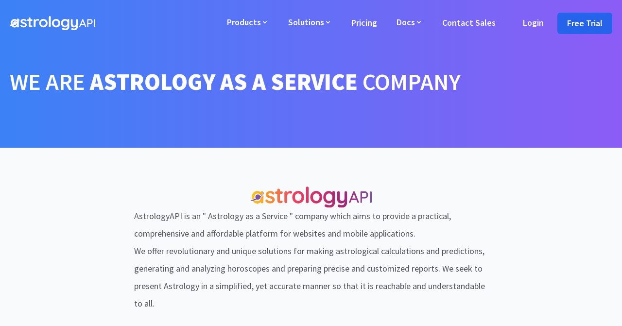

--- FILE ---
content_type: text/html; charset=utf-8
request_url: https://astrologyapi.com/about-us
body_size: 13185
content:
<!DOCTYPE html><html class="scroll-smooth" lang="en"><head><meta charSet="utf-8"/><meta name="viewport" content="width=device-width"/><meta name="description" content="Learn more about AstrologyAPI – your trusted source for astrology APIs and services. From JSON data and PDF reports to Astro Pages and custom astrological content, we have everything you need to power your website or app and provide your users with valuable insights. Explore our company, team, and mission, and see why AstrologyAPI is the best choice for all of your astrology needs."/><meta name="keywords" content=""/><title>About AstrologyAPI – Your Trusted Source for Astrology APIs and Services</title><meta name="next-head-count" content="5"/><link rel="apple-touch-icon" sizes="57x57" href="/favicon/apple-icon-57x57.png"/><link rel="apple-touch-icon" sizes="60x60" href="/favicon/apple-icon-60x60.png"/><link rel="apple-touch-icon" sizes="72x72" href="/favicon/apple-icon-72x72.png"/><link rel="apple-touch-icon" sizes="76x76" href="/favicon/apple-icon-76x76.png"/><link rel="apple-touch-icon" sizes="114x114" href="/favicon/apple-icon-114x114.png"/><link rel="apple-touch-icon" sizes="120x120" href="/favicon/apple-icon-120x120.png"/><link rel="apple-touch-icon" sizes="144x144" href="/favicon/apple-icon-144x144.png"/><link rel="apple-touch-icon" sizes="152x152" href="/favicon/apple-icon-152x152.png"/><link rel="apple-touch-icon" sizes="180x180" href="/favicon/apple-icon-180x180.png"/><link rel="icon" type="image/png" sizes="192x192" href="/favicon/android-chrome-192x192.png"/><link rel="icon" type="image/png" sizes="32x32" href="/favicon/favicon-32x32.png"/><link rel="icon" type="image/png" sizes="96x96" href="/favicon/favicon-96x96.png"/><link rel="icon" type="image/png" sizes="16x16" href="/favicon/favicon-16x16.png"/><meta name="msapplication-TileColor" content="#ffffff"/><meta name="msapplication-TileImage" content="/favicon/ms-icon-144x144.png"/><meta name="theme-color" content="#ffffff"/><link rel="preconnect" href="https://fonts.googleapis.com"/><link rel="preconnect" href="https://fonts.gstatic.com"/><link rel="preconnect" href="https://fonts.gstatic.com" crossorigin /><link rel="preload" href="/_next/static/css/0d5b9f6a6b101b60.css" as="style"/><link rel="stylesheet" href="/_next/static/css/0d5b9f6a6b101b60.css" data-n-g=""/><noscript data-n-css=""></noscript><script defer="" nomodule="" src="/_next/static/chunks/polyfills-c67a75d1b6f99dc8.js"></script><script src="/_next/static/chunks/webpack-d40208d0a6be1794.js" defer=""></script><script src="/_next/static/chunks/framework-ce84985cd166733a.js" defer=""></script><script src="/_next/static/chunks/main-5182ae1bca02a191.js" defer=""></script><script src="/_next/static/chunks/pages/_app-c525755f2cfe9ccc.js" defer=""></script><script src="/_next/static/chunks/pages/about-us-521833eed01b1f0d.js" defer=""></script><script src="/_next/static/RxEStkIn5zB4rCMMc9RYj/_buildManifest.js" defer=""></script><script src="/_next/static/RxEStkIn5zB4rCMMc9RYj/_ssgManifest.js" defer=""></script><style data-href="https://fonts.googleapis.com/css2?family=Source+Sans+Pro:wght@300;400;600;700;900&display=swap">@font-face{font-family:'Source Sans Pro';font-style:normal;font-weight:300;font-display:swap;src:url(https://fonts.gstatic.com/l/font?kit=6xKydSBYKcSV-LCoeQqfX1RYOo3ik4zAkw&skey=e2b26fc7e9e1ade8&v=v23) format('woff')}@font-face{font-family:'Source Sans Pro';font-style:normal;font-weight:400;font-display:swap;src:url(https://fonts.gstatic.com/l/font?kit=6xK3dSBYKcSV-LCoeQqfX1RYOo3aPA&skey=1e026b1c27170b9b&v=v23) format('woff')}@font-face{font-family:'Source Sans Pro';font-style:normal;font-weight:600;font-display:swap;src:url(https://fonts.gstatic.com/l/font?kit=6xKydSBYKcSV-LCoeQqfX1RYOo3i54rAkw&skey=227a890402fab339&v=v23) format('woff')}@font-face{font-family:'Source Sans Pro';font-style:normal;font-weight:700;font-display:swap;src:url(https://fonts.gstatic.com/l/font?kit=6xKydSBYKcSV-LCoeQqfX1RYOo3ig4vAkw&skey=84e1cdfb74260b1d&v=v23) format('woff')}@font-face{font-family:'Source Sans Pro';font-style:normal;font-weight:900;font-display:swap;src:url(https://fonts.gstatic.com/l/font?kit=6xKydSBYKcSV-LCoeQqfX1RYOo3iu4nAkw&skey=cf4dfcb31d72fb0a&v=v23) format('woff')}@font-face{font-family:'Source Sans Pro';font-style:normal;font-weight:300;font-display:swap;src:url(https://fonts.gstatic.com/s/sourcesanspro/v23/6xKydSBYKcSV-LCoeQqfX1RYOo3ik4zwmhdu3cOWxy40.woff2) format('woff2');unicode-range:U+0460-052F,U+1C80-1C8A,U+20B4,U+2DE0-2DFF,U+A640-A69F,U+FE2E-FE2F}@font-face{font-family:'Source Sans Pro';font-style:normal;font-weight:300;font-display:swap;src:url(https://fonts.gstatic.com/s/sourcesanspro/v23/6xKydSBYKcSV-LCoeQqfX1RYOo3ik4zwkxdu3cOWxy40.woff2) format('woff2');unicode-range:U+0301,U+0400-045F,U+0490-0491,U+04B0-04B1,U+2116}@font-face{font-family:'Source Sans Pro';font-style:normal;font-weight:300;font-display:swap;src:url(https://fonts.gstatic.com/s/sourcesanspro/v23/6xKydSBYKcSV-LCoeQqfX1RYOo3ik4zwmxdu3cOWxy40.woff2) format('woff2');unicode-range:U+1F00-1FFF}@font-face{font-family:'Source Sans Pro';font-style:normal;font-weight:300;font-display:swap;src:url(https://fonts.gstatic.com/s/sourcesanspro/v23/6xKydSBYKcSV-LCoeQqfX1RYOo3ik4zwlBdu3cOWxy40.woff2) format('woff2');unicode-range:U+0370-0377,U+037A-037F,U+0384-038A,U+038C,U+038E-03A1,U+03A3-03FF}@font-face{font-family:'Source Sans Pro';font-style:normal;font-weight:300;font-display:swap;src:url(https://fonts.gstatic.com/s/sourcesanspro/v23/6xKydSBYKcSV-LCoeQqfX1RYOo3ik4zwmBdu3cOWxy40.woff2) format('woff2');unicode-range:U+0102-0103,U+0110-0111,U+0128-0129,U+0168-0169,U+01A0-01A1,U+01AF-01B0,U+0300-0301,U+0303-0304,U+0308-0309,U+0323,U+0329,U+1EA0-1EF9,U+20AB}@font-face{font-family:'Source Sans Pro';font-style:normal;font-weight:300;font-display:swap;src:url(https://fonts.gstatic.com/s/sourcesanspro/v23/6xKydSBYKcSV-LCoeQqfX1RYOo3ik4zwmRdu3cOWxy40.woff2) format('woff2');unicode-range:U+0100-02BA,U+02BD-02C5,U+02C7-02CC,U+02CE-02D7,U+02DD-02FF,U+0304,U+0308,U+0329,U+1D00-1DBF,U+1E00-1E9F,U+1EF2-1EFF,U+2020,U+20A0-20AB,U+20AD-20C0,U+2113,U+2C60-2C7F,U+A720-A7FF}@font-face{font-family:'Source Sans Pro';font-style:normal;font-weight:300;font-display:swap;src:url(https://fonts.gstatic.com/s/sourcesanspro/v23/6xKydSBYKcSV-LCoeQqfX1RYOo3ik4zwlxdu3cOWxw.woff2) format('woff2');unicode-range:U+0000-00FF,U+0131,U+0152-0153,U+02BB-02BC,U+02C6,U+02DA,U+02DC,U+0304,U+0308,U+0329,U+2000-206F,U+20AC,U+2122,U+2191,U+2193,U+2212,U+2215,U+FEFF,U+FFFD}@font-face{font-family:'Source Sans Pro';font-style:normal;font-weight:400;font-display:swap;src:url(https://fonts.gstatic.com/s/sourcesanspro/v23/6xK3dSBYKcSV-LCoeQqfX1RYOo3qNa7lujVj9_mf.woff2) format('woff2');unicode-range:U+0460-052F,U+1C80-1C8A,U+20B4,U+2DE0-2DFF,U+A640-A69F,U+FE2E-FE2F}@font-face{font-family:'Source Sans Pro';font-style:normal;font-weight:400;font-display:swap;src:url(https://fonts.gstatic.com/s/sourcesanspro/v23/6xK3dSBYKcSV-LCoeQqfX1RYOo3qPK7lujVj9_mf.woff2) format('woff2');unicode-range:U+0301,U+0400-045F,U+0490-0491,U+04B0-04B1,U+2116}@font-face{font-family:'Source Sans Pro';font-style:normal;font-weight:400;font-display:swap;src:url(https://fonts.gstatic.com/s/sourcesanspro/v23/6xK3dSBYKcSV-LCoeQqfX1RYOo3qNK7lujVj9_mf.woff2) format('woff2');unicode-range:U+1F00-1FFF}@font-face{font-family:'Source Sans Pro';font-style:normal;font-weight:400;font-display:swap;src:url(https://fonts.gstatic.com/s/sourcesanspro/v23/6xK3dSBYKcSV-LCoeQqfX1RYOo3qO67lujVj9_mf.woff2) format('woff2');unicode-range:U+0370-0377,U+037A-037F,U+0384-038A,U+038C,U+038E-03A1,U+03A3-03FF}@font-face{font-family:'Source Sans Pro';font-style:normal;font-weight:400;font-display:swap;src:url(https://fonts.gstatic.com/s/sourcesanspro/v23/6xK3dSBYKcSV-LCoeQqfX1RYOo3qN67lujVj9_mf.woff2) format('woff2');unicode-range:U+0102-0103,U+0110-0111,U+0128-0129,U+0168-0169,U+01A0-01A1,U+01AF-01B0,U+0300-0301,U+0303-0304,U+0308-0309,U+0323,U+0329,U+1EA0-1EF9,U+20AB}@font-face{font-family:'Source Sans Pro';font-style:normal;font-weight:400;font-display:swap;src:url(https://fonts.gstatic.com/s/sourcesanspro/v23/6xK3dSBYKcSV-LCoeQqfX1RYOo3qNq7lujVj9_mf.woff2) format('woff2');unicode-range:U+0100-02BA,U+02BD-02C5,U+02C7-02CC,U+02CE-02D7,U+02DD-02FF,U+0304,U+0308,U+0329,U+1D00-1DBF,U+1E00-1E9F,U+1EF2-1EFF,U+2020,U+20A0-20AB,U+20AD-20C0,U+2113,U+2C60-2C7F,U+A720-A7FF}@font-face{font-family:'Source Sans Pro';font-style:normal;font-weight:400;font-display:swap;src:url(https://fonts.gstatic.com/s/sourcesanspro/v23/6xK3dSBYKcSV-LCoeQqfX1RYOo3qOK7lujVj9w.woff2) format('woff2');unicode-range:U+0000-00FF,U+0131,U+0152-0153,U+02BB-02BC,U+02C6,U+02DA,U+02DC,U+0304,U+0308,U+0329,U+2000-206F,U+20AC,U+2122,U+2191,U+2193,U+2212,U+2215,U+FEFF,U+FFFD}@font-face{font-family:'Source Sans Pro';font-style:normal;font-weight:600;font-display:swap;src:url(https://fonts.gstatic.com/s/sourcesanspro/v23/6xKydSBYKcSV-LCoeQqfX1RYOo3i54rwmhdu3cOWxy40.woff2) format('woff2');unicode-range:U+0460-052F,U+1C80-1C8A,U+20B4,U+2DE0-2DFF,U+A640-A69F,U+FE2E-FE2F}@font-face{font-family:'Source Sans Pro';font-style:normal;font-weight:600;font-display:swap;src:url(https://fonts.gstatic.com/s/sourcesanspro/v23/6xKydSBYKcSV-LCoeQqfX1RYOo3i54rwkxdu3cOWxy40.woff2) format('woff2');unicode-range:U+0301,U+0400-045F,U+0490-0491,U+04B0-04B1,U+2116}@font-face{font-family:'Source Sans Pro';font-style:normal;font-weight:600;font-display:swap;src:url(https://fonts.gstatic.com/s/sourcesanspro/v23/6xKydSBYKcSV-LCoeQqfX1RYOo3i54rwmxdu3cOWxy40.woff2) format('woff2');unicode-range:U+1F00-1FFF}@font-face{font-family:'Source Sans Pro';font-style:normal;font-weight:600;font-display:swap;src:url(https://fonts.gstatic.com/s/sourcesanspro/v23/6xKydSBYKcSV-LCoeQqfX1RYOo3i54rwlBdu3cOWxy40.woff2) format('woff2');unicode-range:U+0370-0377,U+037A-037F,U+0384-038A,U+038C,U+038E-03A1,U+03A3-03FF}@font-face{font-family:'Source Sans Pro';font-style:normal;font-weight:600;font-display:swap;src:url(https://fonts.gstatic.com/s/sourcesanspro/v23/6xKydSBYKcSV-LCoeQqfX1RYOo3i54rwmBdu3cOWxy40.woff2) format('woff2');unicode-range:U+0102-0103,U+0110-0111,U+0128-0129,U+0168-0169,U+01A0-01A1,U+01AF-01B0,U+0300-0301,U+0303-0304,U+0308-0309,U+0323,U+0329,U+1EA0-1EF9,U+20AB}@font-face{font-family:'Source Sans Pro';font-style:normal;font-weight:600;font-display:swap;src:url(https://fonts.gstatic.com/s/sourcesanspro/v23/6xKydSBYKcSV-LCoeQqfX1RYOo3i54rwmRdu3cOWxy40.woff2) format('woff2');unicode-range:U+0100-02BA,U+02BD-02C5,U+02C7-02CC,U+02CE-02D7,U+02DD-02FF,U+0304,U+0308,U+0329,U+1D00-1DBF,U+1E00-1E9F,U+1EF2-1EFF,U+2020,U+20A0-20AB,U+20AD-20C0,U+2113,U+2C60-2C7F,U+A720-A7FF}@font-face{font-family:'Source Sans Pro';font-style:normal;font-weight:600;font-display:swap;src:url(https://fonts.gstatic.com/s/sourcesanspro/v23/6xKydSBYKcSV-LCoeQqfX1RYOo3i54rwlxdu3cOWxw.woff2) format('woff2');unicode-range:U+0000-00FF,U+0131,U+0152-0153,U+02BB-02BC,U+02C6,U+02DA,U+02DC,U+0304,U+0308,U+0329,U+2000-206F,U+20AC,U+2122,U+2191,U+2193,U+2212,U+2215,U+FEFF,U+FFFD}@font-face{font-family:'Source Sans Pro';font-style:normal;font-weight:700;font-display:swap;src:url(https://fonts.gstatic.com/s/sourcesanspro/v23/6xKydSBYKcSV-LCoeQqfX1RYOo3ig4vwmhdu3cOWxy40.woff2) format('woff2');unicode-range:U+0460-052F,U+1C80-1C8A,U+20B4,U+2DE0-2DFF,U+A640-A69F,U+FE2E-FE2F}@font-face{font-family:'Source Sans Pro';font-style:normal;font-weight:700;font-display:swap;src:url(https://fonts.gstatic.com/s/sourcesanspro/v23/6xKydSBYKcSV-LCoeQqfX1RYOo3ig4vwkxdu3cOWxy40.woff2) format('woff2');unicode-range:U+0301,U+0400-045F,U+0490-0491,U+04B0-04B1,U+2116}@font-face{font-family:'Source Sans Pro';font-style:normal;font-weight:700;font-display:swap;src:url(https://fonts.gstatic.com/s/sourcesanspro/v23/6xKydSBYKcSV-LCoeQqfX1RYOo3ig4vwmxdu3cOWxy40.woff2) format('woff2');unicode-range:U+1F00-1FFF}@font-face{font-family:'Source Sans Pro';font-style:normal;font-weight:700;font-display:swap;src:url(https://fonts.gstatic.com/s/sourcesanspro/v23/6xKydSBYKcSV-LCoeQqfX1RYOo3ig4vwlBdu3cOWxy40.woff2) format('woff2');unicode-range:U+0370-0377,U+037A-037F,U+0384-038A,U+038C,U+038E-03A1,U+03A3-03FF}@font-face{font-family:'Source Sans Pro';font-style:normal;font-weight:700;font-display:swap;src:url(https://fonts.gstatic.com/s/sourcesanspro/v23/6xKydSBYKcSV-LCoeQqfX1RYOo3ig4vwmBdu3cOWxy40.woff2) format('woff2');unicode-range:U+0102-0103,U+0110-0111,U+0128-0129,U+0168-0169,U+01A0-01A1,U+01AF-01B0,U+0300-0301,U+0303-0304,U+0308-0309,U+0323,U+0329,U+1EA0-1EF9,U+20AB}@font-face{font-family:'Source Sans Pro';font-style:normal;font-weight:700;font-display:swap;src:url(https://fonts.gstatic.com/s/sourcesanspro/v23/6xKydSBYKcSV-LCoeQqfX1RYOo3ig4vwmRdu3cOWxy40.woff2) format('woff2');unicode-range:U+0100-02BA,U+02BD-02C5,U+02C7-02CC,U+02CE-02D7,U+02DD-02FF,U+0304,U+0308,U+0329,U+1D00-1DBF,U+1E00-1E9F,U+1EF2-1EFF,U+2020,U+20A0-20AB,U+20AD-20C0,U+2113,U+2C60-2C7F,U+A720-A7FF}@font-face{font-family:'Source Sans Pro';font-style:normal;font-weight:700;font-display:swap;src:url(https://fonts.gstatic.com/s/sourcesanspro/v23/6xKydSBYKcSV-LCoeQqfX1RYOo3ig4vwlxdu3cOWxw.woff2) format('woff2');unicode-range:U+0000-00FF,U+0131,U+0152-0153,U+02BB-02BC,U+02C6,U+02DA,U+02DC,U+0304,U+0308,U+0329,U+2000-206F,U+20AC,U+2122,U+2191,U+2193,U+2212,U+2215,U+FEFF,U+FFFD}@font-face{font-family:'Source Sans Pro';font-style:normal;font-weight:900;font-display:swap;src:url(https://fonts.gstatic.com/s/sourcesanspro/v23/6xKydSBYKcSV-LCoeQqfX1RYOo3iu4nwmhdu3cOWxy40.woff2) format('woff2');unicode-range:U+0460-052F,U+1C80-1C8A,U+20B4,U+2DE0-2DFF,U+A640-A69F,U+FE2E-FE2F}@font-face{font-family:'Source Sans Pro';font-style:normal;font-weight:900;font-display:swap;src:url(https://fonts.gstatic.com/s/sourcesanspro/v23/6xKydSBYKcSV-LCoeQqfX1RYOo3iu4nwkxdu3cOWxy40.woff2) format('woff2');unicode-range:U+0301,U+0400-045F,U+0490-0491,U+04B0-04B1,U+2116}@font-face{font-family:'Source Sans Pro';font-style:normal;font-weight:900;font-display:swap;src:url(https://fonts.gstatic.com/s/sourcesanspro/v23/6xKydSBYKcSV-LCoeQqfX1RYOo3iu4nwmxdu3cOWxy40.woff2) format('woff2');unicode-range:U+1F00-1FFF}@font-face{font-family:'Source Sans Pro';font-style:normal;font-weight:900;font-display:swap;src:url(https://fonts.gstatic.com/s/sourcesanspro/v23/6xKydSBYKcSV-LCoeQqfX1RYOo3iu4nwlBdu3cOWxy40.woff2) format('woff2');unicode-range:U+0370-0377,U+037A-037F,U+0384-038A,U+038C,U+038E-03A1,U+03A3-03FF}@font-face{font-family:'Source Sans Pro';font-style:normal;font-weight:900;font-display:swap;src:url(https://fonts.gstatic.com/s/sourcesanspro/v23/6xKydSBYKcSV-LCoeQqfX1RYOo3iu4nwmBdu3cOWxy40.woff2) format('woff2');unicode-range:U+0102-0103,U+0110-0111,U+0128-0129,U+0168-0169,U+01A0-01A1,U+01AF-01B0,U+0300-0301,U+0303-0304,U+0308-0309,U+0323,U+0329,U+1EA0-1EF9,U+20AB}@font-face{font-family:'Source Sans Pro';font-style:normal;font-weight:900;font-display:swap;src:url(https://fonts.gstatic.com/s/sourcesanspro/v23/6xKydSBYKcSV-LCoeQqfX1RYOo3iu4nwmRdu3cOWxy40.woff2) format('woff2');unicode-range:U+0100-02BA,U+02BD-02C5,U+02C7-02CC,U+02CE-02D7,U+02DD-02FF,U+0304,U+0308,U+0329,U+1D00-1DBF,U+1E00-1E9F,U+1EF2-1EFF,U+2020,U+20A0-20AB,U+20AD-20C0,U+2113,U+2C60-2C7F,U+A720-A7FF}@font-face{font-family:'Source Sans Pro';font-style:normal;font-weight:900;font-display:swap;src:url(https://fonts.gstatic.com/s/sourcesanspro/v23/6xKydSBYKcSV-LCoeQqfX1RYOo3iu4nwlxdu3cOWxw.woff2) format('woff2');unicode-range:U+0000-00FF,U+0131,U+0152-0153,U+02BB-02BC,U+02C6,U+02DA,U+02DC,U+0304,U+0308,U+0329,U+2000-206F,U+20AC,U+2122,U+2191,U+2193,U+2212,U+2215,U+FEFF,U+FFFD}</style></head><body><noscript><iframe src="https://www.googletagmanager.com/ns.html?id=GTM-MN5C2S8K" height="0" width="0" style="display:none;visibility:hidden"></iframe></noscript><div id="__next"><div class="top-0  border-transparent absolute z-[21] bg-transparent border-b w-full    md:shadow-none lg:py-2 py-4"><div class=" flex w-full justify-between max-w-7xl px-5 mx-auto items-center "><a href="/"><img src="/imgs/logo1.svg" alt="logo" class="w-44"/></a><div class="lg:block hidden"><div class="flex w-full items-center font-semibold "><div class="group px-5"><div class="cursor-pointer relative pb-6 pt-6 border-b-[3px] border-transparent   flex gap-2 items-center text-white"><span class="flex  relative text-lg gap-2 group-hover:text-black text-white items-center max-w-max text-white">Products<svg xmlns="http://www.w3.org/2000/svg" class="group-hover:rotate-180 group-hover:fill-black transition-all duration-300 h-4 w-4 fill-current" viewBox="0 0 20 20" fill="currentColor"><path fill-rule="evenodd" d="M5.293 7.293a1 1 0 011.414 0L10 10.586l3.293-3.293a1 1 0 111.414 1.414l-4 4a1 1 0 01-1.414 0l-4-4a1 1 0 010-1.414z" clip-rule="evenodd"></path></svg></span></div><div class="top-[87px]  transition-transform duration-[200ms] ease-in border-t z-10 bg-white absolute shadow-md shadow-gray-300/20 left-0  w-full opacity-0 invisible -translate-y-[1.5px]"><div class="max-w-4xl mx-auto   w-full top-[65px] "><div class="w-full flex flex-col mt-5 rounded-b-md transition duration-300 hidden"><div class="w-full px-8 py-8"><div class="grid grid-cols-3 gap-5 "><div class="overflow-hidden w-full will-change-transform" style="opacity:0;display:none;transform:translate3d(5px,0,0)"><a class="flex w-full gap-3 relative items-start transition-all duration-100 ease-in-out rounded-md cursor-pointer hover:bg-orange-50 py-4 px-4 max-w-[400px] rounded-md w-full" href="/products/astrology-json-api"><span class="w-[23px] h-[23px] mt-[5px] text-orange-500"><svg id="Layer_2" fill="currentColor" xmlns="http://www.w3.org/2000/svg" viewBox="0 0 214.56 291.18"><g id="Layer_1-2"><g><path d="M0,145.06c0-39.25-.01-78.49,0-117.74C.02,10.36,10.24,.09,27.11,.09,65.27,.07,103.42,.14,141.58,0c4.23-.02,7.28,1.21,10.25,4.22,19.48,19.72,39.21,39.18,58.58,59.01,2.26,2.31,3.96,6.31,3.97,9.53,.23,63.9,.19,127.81,.16,191.71,0,16.65-10.13,26.69-26.8,26.7-53.75,.02-107.5,.02-161.25,0-16.13,0-26.47-10.36-26.48-26.52-.03-39.86,0-79.72,0-119.59ZM139.17,12.46c-2.97,0-5,0-7.02,0-34.46,0-68.93,0-103.39,0-11.89,0-16.39,4.48-16.39,16.29,0,77.87,0,155.75,0,233.62,0,12.24,4.28,16.45,16.75,16.45,52.11,0,104.21,0,156.32,0,12.77,0,16.74-4.01,16.74-16.98,0-59.59,0-119.17,0-178.76,0-2.21,0-4.41,0-7.35m-10.27-12.96c-13.4-13.52-26.48-26.71-40.07-40.41"/><path d="M107.2,228.21c18.26,0,36.53,.04,54.79-.03,4.28-.01,8.08,.57,8.21,5.92,.14,5.66-3.69,6.5-8.3,6.49-36.32-.05-72.65-.05-108.97,0-4.52,0-8.56-.64-8.54-6.26,.02-5.7,4.15-6.16,8.63-6.14,18.06,.07,36.12,.03,54.18,.03Z"/><path d="M107.13,126.97c18.26,0,36.52,.04,54.78-.03,4.23-.01,8.13,.38,8.29,5.77,.16,5.54-3.61,6.71-8.22,6.71-36.52-.01-73.04,0-109.56,0-4.37,0-7.92-1.31-8.02-6.36-.11-5.32,3.58-6.14,7.95-6.12,18.26,.07,36.52,.03,54.78,.03Z"/><path d="M107.82,177.6c18.06,0,36.12,.04,54.18-.03,4.28-.02,8.08,.52,8.2,5.88,.13,5.62-3.7,6.56-8.29,6.55-36.32-.03-72.65-.04-108.97,0-4.56,0-8.49-.84-8.53-6.37-.05-5.82,4.2-6.09,8.62-6.07,18.26,.06,36.53,.02,54.79,.02Z"/></g></g></svg></span><div class="flex flex-col gap-1 items-start"><span class="font-semibold text-[18px]">JSON API</span><span class="font-normal text-zinc-500 text-[15.5px]">Simple, yet powerful Astrology API</span></div></a></div><div class="overflow-hidden w-full will-change-transform" style="opacity:0;display:none;transform:translate3d(5px,0,0)"><a class="flex w-full gap-3 relative items-start transition-all duration-100 ease-in-out rounded-md cursor-pointer hover:bg-red-50 py-4 px-4 max-w-[400px] rounded-md w-full" href="/products/astrology-pdf-api"><span class="w-[23px] h-[23px] mt-[5px] text-red-500"><svg fill="currentColor" width="25" height="25" id="Layer_2" xmlns="http://www.w3.org/2000/svg" viewBox="0 0 269.11 330.15"><g id="Layer_1-2"><path d="M238.82,330.15H48.07c-.6-.21-1.18-.49-1.8-.62-14.45-3.17-23.89-11.93-27.45-26.2-1.38-5.51-.82-11.5-1.08-17.28-.1-2.2-.02-4.41-.02-6.56C3.69,278.18,.01,274.11,.01,260.39c0-10.31,0-20.63,0-30.94,0-16.11-.03-32.23,.01-48.34,.02-8.41,3.94-13.98,11.07-15.65,2.04-.48,4.2-.41,6.63-.61,0-1.36,0-2.62,0-3.89,0-42.11-.14-84.23,.1-126.34C17.93,14.96,33.46,.04,53.12,.02,96.28-.01,139.44-.01,182.59,.1c1.67,0,3.74,.92,4.94,2.11,26.46,26.24,52.82,52.58,79.2,78.9,.74,.74,1.58,1.39,2.37,2.08v212.15c-.19,.92-.46,1.83-.54,2.76-.97,10.77-5.78,19.54-14.72,25.45-4.5,2.97-9.98,4.46-15.02,6.61ZM177.14,21.55c-1.28-.06-2.01-.13-2.75-.13-40.06,.07-80.11,.14-120.17,.25-1.8,0-3.68,.16-5.39,.66-6.36,1.87-9.6,6.99-9.6,15-.01,41.48,0,82.96,0,124.44,0,1.03,0,2.07,0,3.31,1.74,0,3.02,0,4.29,0,54.02,0,108.04,.15,162.05-.13,10.37-.05,16.66,7.16,16.55,16.54-.31,26.86-.35,53.73,.02,80.59,.13,9.19-4.91,17.39-17.42,17.31-53.69-.34-107.39-.15-161.09-.15-1.36,0-2.71,0-3.93,0,0,6.6-.35,12.82,.13,18.98,.29,3.76,2.83,6.94,6.34,8.39,2.87,1.19,6.18,1.82,9.3,1.84,31.36,.13,62.72,.08,94.07,.08,27.17,0,54.34,.04,81.51-.06,2.83-.01,5.91-.3,8.43-1.44,5.85-2.64,7.77-7.81,7.75-14-.23-66.09-.41-132.18-.62-198.27,0-.93-.13-1.86-.21-3.07-1.36,0-2.51,0-3.67,0-12.78,.07-25.56,.2-38.34,.18-2.87,0-5.84-.15-8.59-.89-11.91-3.23-18.58-12.36-18.65-25.31-.07-13.43-.02-26.87-.02-40.3,0-1.17,0-2.33,0-3.82ZM88.79,253.44c8.3,0,16.26,.54,24.12-.14,9.44-.82,18-4.15,23.4-12.77,4.75-7.58,5.55-15.93,4.21-24.51-1.59-10.17-7.56-16.85-17.28-20.05-11.33-3.73-22.84-2.36-34.46-1.17v58.64Zm-51.31-58.68v58.43h13.11v-20.37c5.28-.66,10.25-.8,14.96-1.96,9.56-2.37,14.53-9.54,14.21-19.5-.28-8.86-5.62-14.83-15.19-16.83-8.97-1.87-17.93-.67-27.1,.23Zm126.08,10.12h22.65v-10.63h-35.87v58.97h13.31v-23.79h20.92v-10.85c-3.66,0-7.08,0-10.5,0s-6.98,0-10.51,0v-13.71Z"/><path d="M102.27,243.06v-38.43c7.21-2.46,16.58,.06,20.92,5.55,4.74,5.99,4.94,18.7,.42,25.64-4.03,6.18-13.11,9.3-21.33,7.24Z"/><path d="M50.74,221.68v-17.29c5.93-1.72,11.88-.52,14.36,2.82,2.05,2.78,2.29,7.27,.18,10.28-3.64,5.19-8.94,4.99-14.53,4.19Z"/></g></svg></span><div class="flex flex-col gap-1 items-start"><span class="font-semibold text-[18px]">PDF API</span><span class="font-normal text-zinc-500 text-[15.5px]"> Premium Astrology Report in Single API Call</span></div></a></div><div class="overflow-hidden w-full will-change-transform" style="opacity:0;display:none;transform:translate3d(5px,0,0)"><a class="flex w-full gap-3 relative items-start transition-all duration-100 ease-in-out rounded-md cursor-pointer hover:bg-purple-100 py-4 px-4 max-w-[400px] rounded-md w-full" href="/products/exclusive-astrology-contents"><span class="w-[23px] h-[23px] mt-[5px] text-purple-500"><svg fill="currentColor" id="Layer_2" xmlns="http://www.w3.org/2000/svg" viewBox="0 0 292.54 367.21"><g id="Layer_1-2"><path d="M292.54,37.16c0-20.97-15.9-37.14-36.82-37.14C182.72,0,109.73-.06,36.73,.17c-5.31,.02-11.03,1.29-15.84,3.53C6.18,10.54,.12,23.04,.09,38.82c-.04,23.83,0,47.66,0,71.49C.08,182.81,.24,255.3,0,327.8c-.09,27.36,20.84,40.03,39.29,39.39,24.3-.84,48.66-.21,72.99-.21h82.88c20.89,0,41.16,.02,61.42-.02,15.69-.03,29.94-10.08,33.92-25.2,1.9-7.24,1.95-15.09,1.96-22.67,.11-93.97,.05-187.95,.07-281.92Zm-39.7,310.48c-16.34-.44-32.7-.16-49.05-.08-36.42-.13-130.12-.03-139.35-.03-8.83,0-17.67,.11-26.5-.04-11.81-.2-18.13-6.72-18.17-18.41-.02-5.16-.08-10.32-.08-15.49,0-86.66,.01-173.32,.02-259.97,0-5,.05-9.99,.05-14.99,.02-12.72,6.2-18.95,18.99-18.95,67.99-.02,135.99,0,203.98,0,4.67,0,9.34-.12,14,.06,9.54,.39,16.01,7.17,16.06,16.79,.06,10.15,.02,20.3,.02,30.46,0,86.81-.16,173.63,.18,260.44,.05,12.03-6.92,20.57-20.17,20.22Z"/><path d="M146.32,267.44c-27.81,0-55.63,0-83.44,0-1.5,0-3.01,.08-4.5-.07-5.49-.56-9.15-4.42-9.05-9.44,.1-4.95,3.94-8.93,9.41-9.09,7.79-.23,15.6-.07,23.4-.07,49.66,0,99.33,0,148.99,0,6.49,0,10.43,2.25,11.62,6.55,1.83,6.61-2.47,11.98-9.99,12.07-11.66,.14-23.33,.05-35,.05-17.15,0-34.3,0-51.44,0Z"/><path d="M146.32,318.44c-27.81,0-55.63,0-83.44,0-1.5,0-3.01,.08-4.5-.07-5.49-.56-9.15-4.42-9.05-9.44,.1-4.95,3.94-8.93,9.41-9.09,7.79-.23,15.6-.07,23.4-.07,49.66,0,99.33,0,148.99,0,6.49,0,10.43,2.25,11.62,6.55,1.83,6.61-2.47,11.98-9.99,12.07-11.66,.14-23.33,.05-35,.05-17.15,0-34.3,0-51.44,0Z"/><path d="M155.93,184.73c-9.27,2.38-18.08,1.27-26.36-3.59-.78-.45-1.32-.27-2.02,.08-11.77,5.86-23.67,11.45-36.28,15.3-3.86,1.18-7.92,1.74-11.91,2.43-1.15,.2-2.43,.02-3.59-.24-4.09-.91-5.85-4.27-4.38-8.19,1.26-3.36,3.57-6.01,5.98-8.56,6.55-6.92,14.01-12.8,21.68-18.42,4.21-3.09,8.51-6.06,12.81-9.02,.8-.55,1.12-1.09,1.12-2.07-.08-9.7,3.39-17.99,10.23-24.83,10.55-10.54,27.8-12.69,40.61-5.07,.91,.54,1.56,.58,2.57,.12,9.12-4.16,18.2-8.4,27.45-12.25,6.26-2.61,12.74-4.74,19.57-5.39,1.4-.13,2.86-.09,4.25,.11,4.21,.62,6.25,4.11,4.82,8.13-1.07,3-3.05,5.4-5.14,7.72-5.35,5.93-11.45,11.03-17.82,15.79-5.88,4.39-11.91,8.57-17.84,12.9-.42,.31-.76,1.02-.76,1.55-.14,12.67-5.37,22.62-16.04,29.5-2.73,1.76-5.86,2.89-8.8,4.31l-.15-.31Zm23.94-41.15c.35-.2,.59-.3,.79-.45,7.17-5.33,14.43-10.56,21.48-16.04,4.6-3.58,8.93-7.52,12.54-12.15,.9-1.15,1.59-2.46,2.58-4.02-1.42-.02-2.37-.11-3.29-.02-4.99,.47-9.8,1.87-14.42,3.68-7.84,3.08-15.54,6.51-23.28,9.84-1.97,.85-3.87,1.87-5.96,2.89,4.74,4.61,7.87,9.99,9.56,16.27Zm-103.23,49.18c.53,.17,.69,.25,.85,.27,.3,.03,.61,.08,.9,.03,3.48-.63,7.04-.97,10.41-1.96,10.11-2.97,19.7-7.28,29.2-11.8,1.81-.86,3.59-1.75,5.54-2.7-4.82-4.61-7.85-10.04-9.61-16.29-.36,.23-.55,.34-.72,.46-6.84,5.06-13.76,10.01-20.48,15.22-4.78,3.7-9.32,7.73-13.14,12.47-1.05,1.29-1.89,2.75-2.95,4.31Z"/><path d="M196.13,227.8c-1.89-.09-2.99-.93-3.76-2.33-2.11-3.87-4.28-7.71-6.33-11.61-.82-1.56-1.89-2.7-3.46-3.52-3.82-2-7.57-4.14-11.38-6.17-1.58-.84-2.64-1.98-2.64-3.82,0-1.88,1.05-3.08,2.66-3.94,4.08-2.18,8.15-4.37,12.17-6.66,.85-.49,1.64-1.31,2.13-2.16,2.29-4.01,4.5-8.08,6.67-12.16,.85-1.59,2.04-2.61,3.85-2.61,1.81,0,3.01,1.01,3.86,2.61,2.15,4.04,4.33,8.07,6.61,12.04,.53,.92,1.38,1.81,2.3,2.34,4.08,2.34,8.24,4.57,12.39,6.8,1.47,.79,2.28,1.96,2.34,3.61,.06,1.67-.73,2.9-2.18,3.7-4.24,2.33-8.5,4.61-12.7,7-.81,.46-1.57,1.24-2.04,2.06-2.42,4.24-4.73,8.53-7.09,12.8-.79,1.44-2.08,1.99-3.4,2.03Z"/><path d="M120.74,95.98c.02,1.03-.77,1.81-1.86,2.4-2.77,1.5-5.57,2.97-8.29,4.55-.78,.45-1.53,1.15-1.98,1.92-1.58,2.68-3.04,5.42-4.51,8.17-.65,1.21-1.42,2.17-2.94,2.17-1.53,0-2.27-1.01-2.91-2.21-1.43-2.66-2.84-5.34-4.38-7.94-.5-.84-1.3-1.62-2.14-2.12-2.6-1.54-5.28-2.96-7.95-4.37-1.22-.65-2.18-1.45-2.2-2.94-.02-1.5,.97-2.3,2.18-2.94,2.63-1.4,5.29-2.76,7.84-4.3,.94-.57,1.81-1.47,2.38-2.41,1.6-2.66,3.05-5.42,4.52-8.16,.61-1.14,1.5-1.82,2.78-1.79,1.23,.02,2.05,.74,2.63,1.82,1.47,2.74,3.05,5.42,4.46,8.19,.63,1.24,1.58,1.99,2.75,2.61,2.67,1.42,5.31,2.89,7.98,4.32,1.09,.59,1.68,1.45,1.67,3.02Z"/><path d="M190.73,67.01c-4.11,0-8.04,0-11.98,0-1.63,0-2.82-.84-3.17-2.15-.51-1.97,.86-3.73,2.97-3.74,5.58-.02,11.16,0,16.74-.01,.91,0,1.81-.06,2.72-.12,1.79-.12,3.3,1.24,3.3,3.04-.01,6.44-.03,12.89-.06,19.33,0,1.8-.65,2.82-1.98,3.3-1.19,.43-2.56,.14-3.25-.92-.42-.64-.66-1.51-.68-2.28-.07-3.5-.03-7.01-.03-10.51,0-.42,0-.83,0-1.5-.45,.37-.71,.55-.94,.77-4.53,4.52-9.07,9.02-13.56,13.58-.32,.33-.48,1.08-.36,1.54,1.13,4.52-1.35,8.87-5.74,9.98-4.3,1.08-8.74-1.54-9.74-5.76-1.05-4.45,1.56-8.76,6.09-9.72,1.29-.27,2.72,.09,4.08,.12,.38,0,.89,.02,1.11-.2,4.76-4.71,9.49-9.46,14.22-14.21,.08-.08,.1-.21,.26-.54Z"/><path d="M123.03,220.49c-7.23-.16-12.56-5.84-12.38-13.19,.17-6.77,6.04-12.08,13.15-11.89,6.72,.18,12.08,6.01,11.93,12.97-.15,6.73-5.94,12.25-12.7,12.1Z"/></g></svg></span><div class="flex flex-col gap-1 items-start"><span class="font-semibold text-[18px]">Astro Contents</span><span class="font-normal text-zinc-500 text-[15.5px]">Download theme built on our APIs</span></div></a></div><div class="overflow-hidden w-full will-change-transform" style="opacity:0;display:none;transform:translate3d(5px,0,0)"><a class="flex w-full gap-3 relative items-start transition-all duration-100 ease-in-out rounded-md cursor-pointer hover:bg-green-100 py-4 px-4 max-w-[400px] rounded-md w-full" href="/products/geo-location-api"><span class="w-[23px] h-[23px] mt-[5px] text-green-500"><svg fill="currentColor" id="Layer_2" xmlns="http://www.w3.org/2000/svg" viewBox="0 0 292.54 372.77"><g id="Layer_1-2"><path d="M118.08,366.98c-2.63,0-4.21,0-5.8,0-24.33,0-48.68-.64-72.99,.21C20.84,367.82-.09,355.15,0,327.8,.24,255.3,.08,182.81,.08,110.32c0-23.83-.03-47.66,0-71.49C.12,23.04,6.18,10.54,20.89,3.69,25.7,1.45,31.42,.18,36.73,.17,109.73-.06,182.72,0,255.71,.02c20.92,0,36.83,16.17,36.82,37.14-.02,93.97,.04,187.95-.07,281.92,0,7.58-.06,15.44-1.96,22.67-3.98,15.13-18.23,25.17-33.92,25.2-24.97,.05-49.94,.01-76.09,.01,5.77-6.68,10.81-12.73,16.16-18.5,.88-.95,3.09-.89,4.68-.9,17.16-.06,34.34-.39,51.49,.07,13.25,.35,20.21-8.19,20.17-20.22-.34-86.81-.18-173.62-.18-260.44,0-10.15,.04-20.3-.02-30.46-.06-9.61-6.52-16.4-16.06-16.79-4.66-.19-9.33-.06-14-.06-67.99,0-135.99-.01-203.98,0-12.79,0-18.98,6.23-18.99,18.95,0,5-.05,9.99-.05,14.99-.01,86.66-.02,173.32-.03,259.97,0,5.16,.06,10.32,.08,15.49,.04,11.69,6.36,18.2,18.17,18.41,8.83,.15,17.66,.04,26.5,.04,11,0,22-.15,32.99,.13,2.16,.06,4.81,1.26,6.31,2.82,4.78,5,9.13,10.41,14.35,16.49Z"/><path d="M150.56,372.77c-8.54-13.42-17-26.54-25.28-39.77-8.28-13.25-16.61-26.47-24.48-39.96-20.57-35.26-2.07-77.86,37.7-87.21,31.93-7.51,65.11,15.19,69.97,47.61,2.08,13.88,.11,26.91-7.22,38.81-16.12,26.18-32.51,52.19-48.81,78.27-.42,.68-1.03,1.24-1.88,2.26Zm-25.51-109.83c-.02,14.19,11.31,25.72,25.49,25.96,14.16,.24,26.04-11.58,26.04-25.91,0-14.32-11.25-25.69-25.49-25.76-14.6-.08-26.02,11.2-26.04,25.71Z"/><path d="M142.34,87.89c-27.81,0-55.63,0-83.44,0-1.5,0-3.01,.08-4.5-.07-5.49-.56-9.15-4.42-9.05-9.44,.1-4.95,3.94-8.93,9.41-9.09,7.79-.23,15.6-.07,23.4-.07,49.66,0,99.33,0,148.99,0,6.49,0,10.43,2.25,11.62,6.55,1.83,6.61-2.47,11.98-9.99,12.07-11.66,.14-23.33,.05-35,.05-17.15,0-34.3,0-51.44,0Z"/><path d="M142.34,138.89c-27.81,0-55.63,0-83.44,0-1.5,0-3.01,.08-4.5-.07-5.49-.56-9.15-4.42-9.05-9.44,.1-4.95,3.94-8.93,9.41-9.09,7.79-.23,15.6-.07,23.4-.07,49.66,0,99.33,0,148.99,0,6.49,0,10.43,2.25,11.62,6.55,1.83,6.61-2.47,11.98-9.99,12.07-11.66,.14-23.33,.05-35,.05-17.15,0-34.3,0-51.44,0Z"/></g></svg></span><div class="flex flex-col gap-1 items-start"><span class="font-semibold text-[18px]">Premium Location API</span><span class="font-normal text-zinc-500 text-[15.5px]">Download theme built on our APIs</span></div></a></div></div></div></div></div></div></div><div class="group px-5 "><div class=" cursor-pointer flex gap-2 items-center rounded-t-md "><span class="flex text-lg border-transparent relative gap-2 group-hover:text-black pb-6 pt-6 border-b-[3px]  items-center max-w-max text-white">Solutions<!-- --> <svg xmlns="http://www.w3.org/2000/svg" class="group-hover:rotate-180 transition-all duration-300 h-4 w-4 fill-current" viewBox="0 0 20 20"><path fill-rule="evenodd" d="M5.293 7.293a1 1 0 011.414 0L10 10.586l3.293-3.293a1 1 0 111.414 1.414l-4 4a1 1 0 01-1.414 0l-4-4a1 1 0 010-1.414z" clip-rule="evenodd"></path></svg></span></div><div class="top-[87px]  transition-transform duration-[200ms] ease-in border-t z-10 bg-white absolute shadow-md shadow-gray-300/20 left-0  w-full opacity-0 invisible -translate-y-[1.5px]"><div class="max-w-[1090px] mx-auto   bg-white  w-full top-[65px]"><div class="w-full hidden flex-row divide-x flex p-7 rounded-md"><div class="w-full flex flex-col pr-10 gap-3"><span class="font-bold text-zinc-800 text-lg">By Category:</span><div class="grid grid-cols-2"><div class="overflow-hidden w-full will-change-transform" style="opacity:0;display:none;transform:translate3d(5px,0,0)"><div class="hover:bg-violet-50 rounded-md"><a class="flex cursor-pointer group gap-4 items-start  undefined  px-4 rounded py-4" href="/vedic-astrology"><div><img src="/vedicAstrology/icon.svg" class="w-[30px] mt-[4px]"/></div><div class="flex  flex-col gap-[5px] transition-all duration-100 ease-in-out  cursor-pointer  max-w-[300px] w-full"><span class="font-semibold text-lg  leading-6 ">Vedic Astrology
</span><span class="text-base font-normal text-zinc-500">Vedic Astrology
</span></div></a></div></div><div class="overflow-hidden w-full will-change-transform" style="opacity:0;display:none;transform:translate3d(5px,0,0)"><div class="hover:bg-purple-50 rounded-md"><a class="flex cursor-pointer group gap-4 items-start  undefined  px-4 rounded py-4" href="/western-astrology"><div><img src="/westernAstrology/icon.svg" class="w-[30px] mt-[4px]"/></div><div class="flex  flex-col gap-[5px] transition-all duration-100 ease-in-out  cursor-pointer  max-w-[300px] w-full"><span class="font-semibold text-lg  leading-6 ">Western Astrology
</span><span class="text-base font-normal text-zinc-500">Western Astrology
</span></div></a></div></div><div class="overflow-hidden w-full will-change-transform" style="opacity:0;display:none;transform:translate3d(5px,0,0)"><div class="hover:bg-yellow-50 rounded-md"><a class="flex cursor-pointer group gap-4 items-start  undefined  px-4 rounded py-4" href="/horoscope-api"><div><img src="/horoscope/icon.svg" class="w-[30px] mt-[4px]"/></div><div class="flex  flex-col gap-[5px] transition-all duration-100 ease-in-out  cursor-pointer  max-w-[300px] w-full"><span class="font-semibold text-lg  leading-6 ">Horoscopes</span><span class="text-base font-normal text-zinc-500">Horoscopes</span></div></a></div></div><div class="overflow-hidden w-full will-change-transform" style="opacity:0;display:none;transform:translate3d(5px,0,0)"><div class="hover:bg-green-50 rounded-md"><a class="flex cursor-pointer group gap-4 items-start  undefined  px-4 rounded py-4" href="/numerology-api"><div><img src="/imgs/numerology.png" class="w-[30px] mt-[4px]"/></div><div class="flex  flex-col gap-[5px] transition-all duration-100 ease-in-out  cursor-pointer  max-w-[300px] w-full"><span class="font-semibold text-lg  leading-6 ">Numerology</span><span class="text-base font-normal text-zinc-500">Numerology</span></div></a></div></div><div class="overflow-hidden w-full will-change-transform" style="opacity:0;display:none;transform:translate3d(5px,0,0)"><div class="hover:bg-red-50 rounded-md"><a class="flex cursor-pointer group gap-4 items-start  undefined  px-4 rounded py-4" href="/tarot-card-api"><div><img src="/imgs/tarot2.svg" class="w-[30px] mt-[4px]"/></div><div class="flex  flex-col gap-[5px] transition-all duration-100 ease-in-out  cursor-pointer  max-w-[300px] w-full"><span class="font-semibold text-lg  leading-6 ">Tarot Readings
</span><span class="text-base font-normal text-zinc-500">Tarot Readings
</span></div></a></div></div></div></div><div class="w-full flex flex-col pl-10 gap-3"><span class="font-bold text-zinc-800 text-lg">By Industry:</span><div class="grid grid-cols-2"><div class="overflow-hidden w-full will-change-transform" style="opacity:0;display:none;transform:translate3d(5px,0,0)"><div class="hover:bg-green-50 rounded-md"><a class="flex cursor-pointer  group gap-4 items-start  px-4 rounded py-4" href="/use-case/astrology-apps"><div><img src="/imgs/app.png" class="w-[30px] mt-[4px]"/></div><div class="flex  flex-col gap-[5px] transition-all duration-100 ease-in-out  cursor-pointer  max-w-[300px] w-full"><span class="font-semibold text-lg  leading-6 ">Astrology Apps
</span><span class="text-base font-normal text-zinc-500">Astrology APIs</span></div></a></div></div><div class="overflow-hidden w-full will-change-transform" style="opacity:0;display:none;transform:translate3d(5px,0,0)"><div class="hover:bg-red-50 rounded-md"><a class="flex cursor-pointer  group gap-4 items-start  px-4 rounded py-4" href="/use-case/dating-matrimonial"><div><img src="/imgs/matching.png" class="w-[30px] mt-[4px]"/></div><div class="flex  flex-col gap-[5px] transition-all duration-100 ease-in-out  cursor-pointer  max-w-[300px] w-full"><span class="font-semibold text-lg  leading-6 ">Matrimonial/Dating
</span><span class="text-base font-normal text-zinc-500">Compatibility APIs</span></div></a></div></div><div class="overflow-hidden w-full will-change-transform" style="opacity:0;display:none;transform:translate3d(5px,0,0)"><div class="hover:bg-fuchsia-50 rounded-md"><a class="flex cursor-pointer  group gap-4 items-start  px-4 rounded py-4" href="/use-case/jewellery-gemstones"><div><img src="/imgs/gemstone.svg" class="w-[30px] mt-[4px]"/></div><div class="flex  flex-col gap-[5px] transition-all duration-100 ease-in-out  cursor-pointer  max-w-[300px] w-full"><span class="font-semibold text-lg  leading-6 ">Jewellery &amp; Gemstones
</span><span class="text-base font-normal text-zinc-500">Gem Suggestion APIs</span></div></a></div></div><div class="overflow-hidden w-full will-change-transform" style="opacity:0;display:none;transform:translate3d(5px,0,0)"><div class="hover:bg-yellow-50 rounded-md"><a class="flex cursor-pointer  group gap-4 items-start  px-4 rounded py-4" href="/use-case/media-entertainment"><div><img src="/imgs/media.svg" class="w-[30px] mt-[4px]"/></div><div class="flex  flex-col gap-[5px] transition-all duration-100 ease-in-out  cursor-pointer  max-w-[300px] w-full"><span class="font-semibold text-lg  leading-6 ">Media and Entertainment 
</span><span class="text-base font-normal text-zinc-500">Astro contents API</span></div></a></div></div><div class="overflow-hidden w-full will-change-transform" style="opacity:0;display:none;transform:translate3d(5px,0,0)"><div class="hover:bg-sky-50 rounded-md"><a class="flex cursor-pointer  group gap-4 items-start  px-4 rounded py-4" href="/use-case/utility-lifestyle"><div><img src="/imgs/utility.png" class="w-[30px] mt-[4px]"/></div><div class="flex  flex-col gap-[5px] transition-all duration-100 ease-in-out  cursor-pointer  max-w-[300px] w-full"><span class="font-semibold text-lg  leading-6 ">Utility and Lifestyle
</span><span class="text-base font-normal text-zinc-500">Horoscope APIs</span></div></a></div></div></div></div></div></div></div></div><a class="text-white font-semibold  text-lg px-5 hover:text-blue-500 cursor-pointer flex py-1.5 border-b-[2px] border-transparent gap-2 items-center my-auto hover:bg-white rounded-md" href="/pricing">Pricing</a><div class="group px-5"><div class=" cursor-pointer flex gap-2 items-center rounded-t-md "><span class="flex relative  border-transparent gap-2 group-hover:text-black text-lg border-b-[3px] pt-6 pb-6  items-center max-w-max text-white">Docs<svg xmlns="http://www.w3.org/2000/svg" class="group-hover:rotate-180 transition-all  duration-300 h-4 w-4  fill-current" viewBox="0 0 20 20"><path fill-rule="evenodd" d="M5.293 7.293a1 1 0 011.414 0L10 10.586l3.293-3.293a1 1 0 111.414 1.414l-4 4a1 1 0 01-1.414 0l-4-4a1 1 0 010-1.414z" clip-rule="evenodd"></path></svg></span></div><div class="top-[87px]  transition-transform duration-[200ms] ease-in border-t z-10 bg-white absolute shadow-md shadow-gray-300/20 left-0  w-full opacity-0 invisible -translate-y-[1.5px]"><div class="max-w-5xl mx-auto w-full"><div class="px-4 flex hidden w-full"><a href="/demo-schedule"><div class="w-[290px] pt-5 cursor-pointer flex pr-7 flex-col gap-3 pb-8"><img src="/example/demo1.webp" class="h-[150px] object-cover object-right hover:scale-[1.02] duration-[150ms] ease-in rounded-[10px]"/><h6 class="text-lg flex text-blue-500 font-semibold hoverArrow items-center gap-2">Schedule Demo<span><svg class="fill-none mt-1 relative stroke-current" width="13" height="13" viewBox="0 0 10 10" aria-hidden="true"><g fill-rule="evenodd"><path class="hoverArrow_line" d="M0 5h7"></path><path fill="none" class="hoverArrow_path" d="M1 1l4 4-4 4"></path></g></svg></span></h6></div></a><div class="w-full pr-10 pt-8 pb-5 pl-10 border-l gap-3  "><div class="grid w-full grid-cols-2"><div class="overflow-hidden w-full will-change-transform" style="opacity:0;display:none;transform:translate3d(5px,0,0)"><div class="hover:bg-blue-100   rounded-md"><a class="flex cursor-pointer  gap-4 items-start px-5  py-4 undefined rounded" href="/docs"><div class="undefined w-[30px] mt-[5px] h-[30px]"><svg class='w-full h-full'>

    <path fill="#2f8cff" 
    d="M.945 1.998h3.632C6.744 1.998 8.5 3.005 8.5 4.83v11.583c-.512 0-1.015-.337-1.33-.59-1.03-.828-3.057-.828-5.222-.828H.945A.944.944 0 0 1 0 14.052V2.944C0 2.422.423 2 .945 2z"/>
    <path fill="#6772E5" 
    d="M16.055 1.998h-3.632C10.257 1.998 8.5 3.005 8.5 4.83v11.583c.512 0 1.015-.337 1.33-.59 1.03-.828 3.057-.828 5.222-.828h1.003A.944.944 0 0 0 17 14.05V2.945A.944.944 0 0 0 16.055 2z"/>
</svg></div><div class="flex flex-col   gap-[5px] transition-all duration-100 ease-in-out  cursor-pointer  max-w-[300px] w-full"><span class="font-semibold text-lg">Documentation Page
</span><span class="text-base font-normal text-zinc-500">Start integrating astrology api</span></div></a></div></div><div class="overflow-hidden w-full will-change-transform" style="opacity:0;display:none;transform:translate3d(5px,0,0)"><div class="hover:bg-purple-100 rounded-md"><a class="flex cursor-pointer  gap-4 items-start px-5  py-4 undefined rounded" href="/docs/api-ref"><div class="undefined w-[30px] mt-[5px] h-[30px]"><svg class='w-full h-full stroke-violet-500'>

    <path d="M2 15h13M2 11h13M2 7h13M2 3h13" fill="none"  class="hover-strokeDark" stroke-width="2"
          stroke-linecap="round" stroke-linejoin="round"/>
</svg></div><div class="flex flex-col   gap-[5px] transition-all duration-100 ease-in-out  cursor-pointer  max-w-[300px] w-full"><span class="font-semibold text-lg">API Reference
</span><span class="text-base font-normal text-zinc-500">Explore api documentation</span></div></a></div></div><div class="overflow-hidden w-full will-change-transform" style="opacity:0;display:none;transform:translate3d(5px,0,0)"><div class="hover:bg-orange-100 rounded-md"><a class="flex cursor-pointer  gap-4 items-start px-5  py-4 undefined rounded" href="/docs/postman-collection"><div class="undefined w-[30px] mt-[5px] h-[30px]"><svg class='w-full h-full fill-orange-500'   viewBox="0 0 24 24" xmlns="http://www.w3.org/2000/svg"><title/><path d="M13.527.099C6.955-.744.942 3.9.099 10.473c-.843 6.572 3.8 12.584 10.373 13.428 6.573.843 12.587-3.801 13.428-10.374C24.744 6.955 20.101.943 13.527.099zm2.471 7.485a.855.855 0 0 0-.593.25l-4.453 4.453-.307-.307-.643-.643c4.389-4.376 5.18-4.418 5.996-3.753zm-4.863 4.861l4.44-4.44a.62.62 0 1 1 .847.903l-4.699 4.125-.588-.588zm.33.694l-1.1.238a.06.06 0 0 1-.067-.032.06.06 0 0 1 .01-.073l.645-.645.512.512zm-2.803-.459l1.172-1.172.879.878-1.979.426a.074.074 0 0 1-.085-.039.072.072 0 0 1 .013-.093zm-3.646 6.058a.076.076 0 0 1-.069-.083.077.077 0 0 1 .022-.046h.002l.946-.946 1.222 1.222-2.123-.147zm2.425-1.256a.228.228 0 0 0-.117.256l.203.865a.125.125 0 0 1-.211.117h-.003l-.934-.934-.294-.295 3.762-3.758 1.82-.393.874.874c-1.255 1.102-2.971 2.201-5.1 3.268zm5.279-3.428h-.002l-.839-.839 4.699-4.125a.952.952 0 0 0 .119-.127c-.148 1.345-2.029 3.245-3.977 5.091zm3.657-6.46l-.003-.002a1.822 1.822 0 0 1 2.459-2.684l-1.61 1.613a.119.119 0 0 0 0 .169l1.247 1.247a1.817 1.817 0 0 1-2.093-.343zm2.578 0a1.714 1.714 0 0 1-.271.218h-.001l-1.207-1.207 1.533-1.533c.661.72.637 1.832-.054 2.522zM18.855 6.05a.143.143 0 0 0-.053.157.416.416 0 0 1-.053.45.14.14 0 0 0 .023.197.141.141 0 0 0 .084.03.14.14 0 0 0 .106-.05.691.691 0 0 0 .087-.751.138.138 0 0 0-.194-.033z"/></svg>
   </div><div class="flex flex-col   gap-[5px] transition-all duration-100 ease-in-out  cursor-pointer  max-w-[300px] w-full"><span class="font-semibold text-lg">Postman Collection
</span><span class="text-base font-normal text-zinc-500">Explore Postman</span></div></a></div></div><div class="overflow-hidden w-full will-change-transform" style="opacity:0;display:none;transform:translate3d(5px,0,0)"><div class="hover:bg-red-50 rounded-md"><a class="flex cursor-pointer  gap-4 items-start px-5  py-4 undefined rounded" href="/docs/pdf-docs-api"><div class="undefined w-[30px] mt-[5px] h-[30px]"><svg fill="currentColor" class="fill-red-500 w-6 h-6"  id="Layer_2" xmlns="http://www.w3.org/2000/svg" viewBox="0 0 269.11 330.15"><g id="Layer_1-2"><path d="M238.82,330.15H48.07c-.6-.21-1.18-.49-1.8-.62-14.45-3.17-23.89-11.93-27.45-26.2-1.38-5.51-.82-11.5-1.08-17.28-.1-2.2-.02-4.41-.02-6.56C3.69,278.18,.01,274.11,.01,260.39c0-10.31,0-20.63,0-30.94,0-16.11-.03-32.23,.01-48.34,.02-8.41,3.94-13.98,11.07-15.65,2.04-.48,4.2-.41,6.63-.61,0-1.36,0-2.62,0-3.89,0-42.11-.14-84.23,.1-126.34C17.93,14.96,33.46,.04,53.12,.02,96.28-.01,139.44-.01,182.59,.1c1.67,0,3.74,.92,4.94,2.11,26.46,26.24,52.82,52.58,79.2,78.9,.74,.74,1.58,1.39,2.37,2.08v212.15c-.19,.92-.46,1.83-.54,2.76-.97,10.77-5.78,19.54-14.72,25.45-4.5,2.97-9.98,4.46-15.02,6.61ZM177.14,21.55c-1.28-.06-2.01-.13-2.75-.13-40.06,.07-80.11,.14-120.17,.25-1.8,0-3.68,.16-5.39,.66-6.36,1.87-9.6,6.99-9.6,15-.01,41.48,0,82.96,0,124.44,0,1.03,0,2.07,0,3.31,1.74,0,3.02,0,4.29,0,54.02,0,108.04,.15,162.05-.13,10.37-.05,16.66,7.16,16.55,16.54-.31,26.86-.35,53.73,.02,80.59,.13,9.19-4.91,17.39-17.42,17.31-53.69-.34-107.39-.15-161.09-.15-1.36,0-2.71,0-3.93,0,0,6.6-.35,12.82,.13,18.98,.29,3.76,2.83,6.94,6.34,8.39,2.87,1.19,6.18,1.82,9.3,1.84,31.36,.13,62.72,.08,94.07,.08,27.17,0,54.34,.04,81.51-.06,2.83-.01,5.91-.3,8.43-1.44,5.85-2.64,7.77-7.81,7.75-14-.23-66.09-.41-132.18-.62-198.27,0-.93-.13-1.86-.21-3.07-1.36,0-2.51,0-3.67,0-12.78,.07-25.56,.2-38.34,.18-2.87,0-5.84-.15-8.59-.89-11.91-3.23-18.58-12.36-18.65-25.31-.07-13.43-.02-26.87-.02-40.3,0-1.17,0-2.33,0-3.82ZM88.79,253.44c8.3,0,16.26,.54,24.12-.14,9.44-.82,18-4.15,23.4-12.77,4.75-7.58,5.55-15.93,4.21-24.51-1.59-10.17-7.56-16.85-17.28-20.05-11.33-3.73-22.84-2.36-34.46-1.17v58.64Zm-51.31-58.68v58.43h13.11v-20.37c5.28-.66,10.25-.8,14.96-1.96,9.56-2.37,14.53-9.54,14.21-19.5-.28-8.86-5.62-14.83-15.19-16.83-8.97-1.87-17.93-.67-27.1,.23Zm126.08,10.12h22.65v-10.63h-35.87v58.97h13.31v-23.79h20.92v-10.85c-3.66,0-7.08,0-10.5,0s-6.98,0-10.51,0v-13.71Z"/><path d="M102.27,243.06v-38.43c7.21-2.46,16.58,.06,20.92,5.55,4.74,5.99,4.94,18.7,.42,25.64-4.03,6.18-13.11,9.3-21.33,7.24Z"/><path d="M50.74,221.68v-17.29c5.93-1.72,11.88-.52,14.36,2.82,2.05,2.78,2.29,7.27,.18,10.28-3.64,5.19-8.94,4.99-14.53,4.19Z"/></g></svg></div><div class="flex flex-col   gap-[5px] transition-all duration-100 ease-in-out  cursor-pointer  max-w-[300px] w-full"><span class="font-semibold text-lg">PDF API Reference
</span><span class="text-base font-normal text-zinc-500">Explore pdf api documentation</span></div></a></div></div></div></div></div></div></div></div><a class=" whitespace-nowrap px-5 mr-4 hover:text-blue-500 text-lg flex font-semibold cursor-pointer py-1.5 border-b-[2px] border-transparent gap-2 items-center hover:bg-white my-auto rounded-md text-white" href="/sales">Contact Sales</a><a class="px-5 mr-2 hover:text-blue-500 text-lg flex font-semibold cursor-pointer py-1.5 border-b-[2px] border-transparent gap-2 items-center hover:bg-white my-auto rounded-md text-white" href="/login">Login</a><a class="bg-blue-600 hover:bg-blue-700 text-white  cursor-pointer font-semibold  text-lg hover:shadow-lg  text-center py-2 px-5 my-auto rounded-md max-w-[200px] w-full transition-all duration-150 ease-linear" href="/signup">Free Trial</a></div></div><button class="lg:hidden block text-zinc-900"><svg xmlns="http://www.w3.org/2000/svg" class="h-7 w-7 stroke-white" viewBox="0 0 24 24" stroke="currentColor"><path stroke-linecap="round" stroke-linejoin="round" stroke-width="2" d="M4 6h16M4 12h16m-7 6h7"></path></svg></button></div></div><div class="min-h-screen"><div class="pt-36 pb-14 sm:pb-28 bg-gradient-to-r from-blue-500 to-violet-500"><h3 class="md:text-5xl text-4xl text-white max-w-7xl px-5 mx-auto">WE ARE <b class="text-4xl md:text-5xl">ASTROLOGY AS A SERVICE</b> <!-- -->COMPANY</h3></div><div class="bg-gray-50"><div class="flex flex-col items-center pt-10 md:pt-20 pb-20 gap-7 max-w-3xl mx-auto px-5"><img src="/imgs/logo2.svg" alt="logo" class="w-[200px] md:w-[250px]"/><p style="line-height:36px" class=" text-[17px] sm:text-[18px] text-zinc-600 leading-[1.5]">AstrologyAPI is an &quot; Astrology as a Service &quot; company which aims to provide a practical, comprehensive and affordable platform for websites and mobile applications.</p><p style="line-height:36px" class=" text-[17px] sm:text-[18px] text-zinc-600 leading-[1.5]">We offer revolutionary and unique solutions for making astrological calculations and predictions, generating and analyzing horoscopes and preparing precise and customized reports. We seek to present Astrology in a simplified, yet accurate manner so that it is reachable and understandable to all.</p></div></div><div class="py-14 md:py-24 flex flex-col gap-14"><div class="flex-col sm:flex-row flex bg-white max-w-4xl w-full mx-auto shadow-xl shadow-zinc-300/30 p-3 flex items-center rounded-xl"><button class="md:text-2xl text-xl rounded-md font-semibold w-full md:p-8 p-5   bg-blue-50 text-blue-500">MISSION</button><button class="md:text-2xl text-xl font-semibold  rounded-md w-full md:p-8 p-5  border-transparent text-zinc-400 ">FEATURES</button><button class="md:text-2xl text-xl rounded-md  font-semibold w-full md:p-8 p-5 border-transparent text-zinc-400  ">INTEGRATION</button></div><div class="flex gap-14 md:flex-row flex-col-reverse max-w-6xl mx-auto items-center px-4"><div class="flex flex-col gap-7 w-full"><h2 class="mb-2">Mission</h2><p style="line-height:36px" class=" text-[17px] sm:text-[18px] text-zinc-600 leading-[1.5]">We are pioneers in integrating Astrology and Technology together to come up with all the essential calculations and information that any Astrology application or website may require.</p><p style="line-height:36px" class=" text-[17px] sm:text-[18px] text-zinc-600 leading-[1.5]">Our main goal at is to provide innovative solutions to astrologers, Websites, Matrimonial sites, Media houses and other Lifestyle companies and mobile applications by offering them simple API solutions to create awesome user interfaces, exclusive Astrological Reports and the best customer service experience.</p></div><div class="w-full"><img src="/imgs/missiovedic-n.png" alt="mission" class="w-full h-full md:h-[350px]"/></div></div></div><div class="bg-[url(&#x27;/imgs/geometry-shape.png&#x27;)] bg-contain bg-repeat w-full py-20"><div class="grid md:grid-cols-4 sm:grid-cols-2 grid-cols-1 gap-10 sm:gap-5 max-w-7xl px-5 mx-auto"><div class="flex gap-5 items-start"><div><img src="/imgs/vedic_astrology.png" alt="kundli" class="w-14"/></div><div class="flex flex-col gap-2"><a target="_blank" rel="noreferrer" href="https://vedicrishi.in/kundli" class="text-blue-500 md:text-2xl text-xl hover:text-red-500">Kundli</a><p class=" text-[17px] sm:text-[18px] text-zinc-600 leading-[1.5]">Kundli calculations and analysis based on Vedic principles</p></div></div><div class="flex gap-5 items-start"><div><img src="/imgs/astrology_api_match_making.png" alt="match making" class="w-14"/></div><div class="flex flex-col gap-2"><a target="_blank" rel="noreferrer" href="https://vedicrishi.in/kundli-matching" class="text-blue-500 md:text-2xl text-xl hover:text-red-500">Kundli Matching<!-- --> </a><p class=" text-[17px] sm:text-[18px] text-zinc-600 leading-[1.5]">Kundli Matching analysis using vedic principals</p></div></div><div class="flex gap-5 items-start"><div><img src="/imgs/astrology_panchang.png" alt="panchang" class="w-14"/></div><div class="flex flex-col gap-2"><a target="_blank" rel="noreferrer" href="https://vedicrishi.in/panchang" class="text-blue-500 md:text-2xl text-xl hover:text-red-500">Panchang<!-- --> </a><p class=" text-[17px] sm:text-[18px] text-zinc-600 leading-[1.5]">Complete Panchang with Hora and Chaughadiya Muhurta</p></div></div><div class="flex gap-5 items-start"><div><img src="/imgs/numerology.png" alt="numerology" class="w-14"/></div><div class="flex flex-col gap-2"><a target="_blank" rel="noreferrer" href="https://vedicrishi.in/numerology-predictions" class="text-blue-500 md:text-2xl text-xl hover:text-red-500">Numerology</a><p class=" text-[17px] sm:text-[18px] text-zinc-600 leading-[1.5]">Get your Lucky number by Numerology and various Numerology reports</p></div></div></div></div></div><div class=" relative z-20"><div class="relative w-full h-auto "><div class="absolute -bottom-px w-full h-auto text-[#1b2a4e] left-0 right-0 overflow-hidden"><svg id="wave" style="transform:rotate(0deg);transition:0.3s" viewBox="0 0 1440 100" version="1.1" xmlns="http://www.w3.org/2000/svg"><defs><linearGradient id="sw-gradient-0" x1="0" x2="0" y1="1" y2="0"><stop stop-color="rgba(27, 42, 78, 1)" offset="0%"></stop><stop stop-color="rgba(27, 42, 78, 1)" offset="100%"></stop></linearGradient></defs><path style="transform:translate(0, 0px);opacity:1" fill="url(#sw-gradient-0)" d="M0,70L120,73.3C240,77,480,83,720,85C960,87,1200,83,1440,68.3C1680,53,1920,27,2160,16.7C2400,7,2640,13,2880,13.3C3120,13,3360,7,3600,8.3C3840,10,4080,20,4320,25C4560,30,4800,30,5040,25C5280,20,5520,10,5760,13.3C6000,17,6240,33,6480,35C6720,37,6960,23,7200,15C7440,7,7680,3,7920,13.3C8160,23,8400,47,8640,51.7C8880,57,9120,43,9360,41.7C9600,40,9840,50,10080,45C10320,40,10560,20,10800,21.7C11040,23,11280,47,11520,56.7C11760,67,12000,63,12240,55C12480,47,12720,33,12960,26.7C13200,20,13440,20,13680,26.7C13920,33,14160,47,14400,53.3C14640,60,14880,60,15120,61.7C15360,63,15600,67,15840,68.3C16080,70,16320,70,16560,73.3C16800,77,17040,83,17160,86.7L17280,90L17280,100L17160,100C17040,100,16800,100,16560,100C16320,100,16080,100,15840,100C15600,100,15360,100,15120,100C14880,100,14640,100,14400,100C14160,100,13920,100,13680,100C13440,100,13200,100,12960,100C12720,100,12480,100,12240,100C12000,100,11760,100,11520,100C11280,100,11040,100,10800,100C10560,100,10320,100,10080,100C9840,100,9600,100,9360,100C9120,100,8880,100,8640,100C8400,100,8160,100,7920,100C7680,100,7440,100,7200,100C6960,100,6720,100,6480,100C6240,100,6000,100,5760,100C5520,100,5280,100,5040,100C4800,100,4560,100,4320,100C4080,100,3840,100,3600,100C3360,100,3120,100,2880,100C2640,100,2400,100,2160,100C1920,100,1680,100,1440,100C1200,100,960,100,720,100C480,100,240,100,120,100L0,100Z"></path></svg> </div></div><div class="bg-[#1b2a4e] pt-20"><div class="flex flex-col gap-10 w-full max-w-6xl px-5 mx-auto"><div class="grid grid-cols-2 md:grid-cols-5 gap-5 sm:gap-10 w-full"><div class="flex flex-col gap-4"><span class="text-lg text-gray-50 font-semibold">Products</span><div class="flex flex-col gap-2 text-lg text-gray-400"><a class="hover:underline hover:text-gray-200" href="/products/astrology-json-api">JSON API </a><a class="hover:underline hover:text-gray-200" href="/products/astrology-pdf-api">PDF API</a><a class="hover:underline hover:text-gray-200" href="/products/exclusive-astrology-contents">Astro Contents</a><a class="hover:underline hover:text-gray-200" href="/products/geo-location-api">Premium Location API </a></div></div><div class="flex flex-col gap-4"><span class="text-lg text-gray-50 font-semibold">Solutions</span><div class="flex flex-col gap-2 text-lg text-gray-400"><a class="hover:underline hover:text-gray-200" href="/vedic-astrology">Vedic Astrology</a><a class="hover:underline hover:text-gray-200" href="/western-astrology">Western Astrology</a><a class="hover:underline hover:text-gray-200" href="/horoscope-api">Horoscope</a><a class="hover:underline hover:text-gray-200" href="/numerology-api">Numerology</a><a class="hover:underline hover:text-gray-200" href="/tarot-card-api">Tarot Readings</a></div></div><div class="flex flex-col gap-4"><span class="text-lg text-gray-50 font-semibold">Use Cases</span><div class="flex flex-col gap-2 text-lg text-gray-400"><a class="hover:underline hover:text-gray-200" href="/use-case/astrology-apps">Astrology Apps</a><a class="hover:underline hover:text-gray-200" href="/use-case/dating-matrimonial">Matrimonial/Dating</a><a class="hover:underline hover:text-gray-200" href="/use-case/jewellery-gemstones">Jewellery &amp; Gemstones</a><a class="hover:underline hover:text-gray-200" href="/use-case/media-entertainment">Media and Entertainment</a><a class="hover:underline hover:text-gray-200" href="/use-case/utility-lifestyle">Utility and Lifestyle</a></div></div><div class="flex flex-col gap-4"><span class="text-lg text-gray-50 font-semibold">Docs</span><div class="flex flex-col gap-2 text-lg text-gray-400"><a class="hover:underline hover:text-gray-200" href="/docs/get-started">Get Started Guide</a><a class="hover:underline hover:text-gray-200" href="/docs/api-ref">API Reference</a><a class="hover:underline hover:text-gray-200" href="/docs/astrology-api-sdk">Download SDK</a><a class="hover:underline hover:text-gray-200" href="/docs/postman-collection">Postman Collection</a></div></div><div class="flex flex-col gap-4"><span class="text-lg text-gray-50 font-semibold">More Links</span><div class="flex flex-col gap-2 text-lg text-gray-400"><a class="hover:underline hover:text-gray-200" href="/about-us">About Us</a><a class="hover:underline hover:text-gray-200" href="/contact">Contact us</a><a class="hover:underline hover:text-gray-200" href="/demo-schedule">Schedule a Demo</a><a class="hover:underline hover:text-gray-200" href="/legal/privacy-policy">Privacy Policy</a><a class="hover:underline hover:text-gray-200" href="/legal/terms-service">Terms of Use</a><a class="hover:underline hover:text-gray-200" href="/legal/refund-and-cancellation">Refund and Cancellation</a></div></div></div><div class="border-t border-gray-500 py-7 flex justify-between items-center"><div class="flex flex-col gap-3 items-start"><img src="/imgs/logo1.svg" class="w-40 sm:w-54 h-full" alt="astrology api logo"/><span class="text-gray-400 sm:text-base text-sm">© 2023 AstrologyAPI</span></div><div class="flex gap-4"><a href="https://www.facebook.com/astrologyapi/" class="text-decoration-none"><img src="/imgs/social_icon/facebook.svg" class="w-6 h-6" alt="facebook"/></a><a href="https://twitter.com/astrologyapi" class="text-decoration-none"><img src="/imgs/social_icon/twitter.svg" class="w-6 h-6" alt="twitter"/></a></div></div></div></div></div></div><script id="__NEXT_DATA__" type="application/json">{"props":{"pageProps":{}},"page":"/about-us","query":{},"buildId":"RxEStkIn5zB4rCMMc9RYj","nextExport":true,"autoExport":true,"isFallback":false,"scriptLoader":[{"id":"show-banner","strategy":"lazyOnload","children":"\n                  if (localStorage.theme === 'dark') {\n                    document.documentElement.classList.add('dark')\n                  } else {\n                    document.documentElement.classList.remove('dark')\n                  }\n              "},{"strategy":"afterInteractive","async":true,"src":"https://www.googletagmanager.com/gtag/js?id=G-9T750QNQP1"},{"strategy":"afterInteractive","children":"\n      window.dataLayer = window.dataLayer || [];\n            function gtag(){dataLayer.push(arguments);}\n            gtag('js', new Date());\n\n            gtag('config', 'G-9T750QNQP1');\n     \n      "},{"async":true,"strategy":"afterInteractive","dangerouslySetInnerHTML":{"__html":"\n              (function(w,d,s,l,i){w[l]=w[l]||[];w[l].push({'gtm.start':\nnew Date().getTime(),event:'gtm.js'});var f=d.getElementsByTagName(s)[0],\nj=d.createElement(s),dl=l!='dataLayer'?'\u0026l='+l:'';j.async=true;j.src=\n'https://www.googletagmanager.com/gtm.js?id='+i+dl;f.parentNode.insertBefore(j,f);\n})(window,document,'script','dataLayer','GTM-MN5C2S8K');\n              "}}]}</script></body></html>

--- FILE ---
content_type: text/css; charset=utf-8
request_url: https://astrologyapi.com/_next/static/css/0d5b9f6a6b101b60.css
body_size: 33401
content:
/*
! tailwindcss v3.0.23 | MIT License | https://tailwindcss.com
*/*,:after,:before{box-sizing:border-box;border:0 solid #e5e7eb}:after,:before{--tw-content:""}html{line-height:1.5;-webkit-text-size-adjust:100%;-moz-tab-size:4;-o-tab-size:4;tab-size:4;font-family:Source Sans Pro,ui-sans-serif,system-ui,-apple-system,BlinkMacSystemFont,Segoe UI,Roboto,Helvetica Neue,Arial,Noto Sans,sans-serif,Apple Color Emoji,Segoe UI Emoji,Segoe UI Symbol,Noto Color Emoji}body{margin:0;line-height:inherit}hr{height:0;color:inherit;border-top-width:1px}abbr:where([title]){-webkit-text-decoration:underline dotted;text-decoration:underline dotted}h1,h2,h3,h4,h5,h6{font-size:inherit;font-weight:inherit}a{color:inherit;text-decoration:inherit}b,strong{font-weight:bolder}code,kbd,pre,samp{font-family:ui-monospace,SFMono-Regular,Menlo,Monaco,Consolas,Liberation Mono,Courier New,monospace;font-size:1em}small{font-size:80%}sub,sup{font-size:75%;line-height:0;position:relative;vertical-align:baseline}sub{bottom:-.25em}sup{top:-.5em}table{text-indent:0;border-color:inherit;border-collapse:collapse}button,input,optgroup,select,textarea{font-family:inherit;font-size:100%;line-height:inherit;color:inherit;margin:0;padding:0}button,select{text-transform:none}[type=button],[type=reset],[type=submit],button{-webkit-appearance:button;background-color:transparent;background-image:none}:-moz-focusring{outline:auto}:-moz-ui-invalid{box-shadow:none}progress{vertical-align:baseline}::-webkit-inner-spin-button,::-webkit-outer-spin-button{height:auto}[type=search]{-webkit-appearance:textfield;outline-offset:-2px}::-webkit-search-decoration{-webkit-appearance:none}::-webkit-file-upload-button{-webkit-appearance:button;font:inherit}summary{display:list-item}blockquote,dd,dl,figure,h1,h2,h3,h4,h5,h6,hr,p,pre{margin:0}fieldset{margin:0}fieldset,legend{padding:0}menu,ol,ul{list-style:none;margin:0;padding:0}textarea{resize:vertical}input::-moz-placeholder,textarea::-moz-placeholder{opacity:1;color:#9ca3af}input:-ms-input-placeholder,textarea:-ms-input-placeholder{opacity:1;color:#9ca3af}input::placeholder,textarea::placeholder{opacity:1;color:#9ca3af}[role=button],button{cursor:pointer}:disabled{cursor:default}audio,canvas,embed,iframe,img,object,svg,video{display:block;vertical-align:middle}img,video{max-width:100%;height:auto}[hidden]{display:none}@font-face{font-family:inter-regular;font-style:normal;font-weight:400;font-display:swap;src:url(/_next/static/media/Inter-Regular.afe848f8.woff2) format("woff2"),url(/_next/static/media/Inter-Regular.8c0fe73b.ttf)}@font-face{font-family:inter-bold;font-style:normal;font-weight:400;font-display:swap;src:url(/_next/static/media/Inter-Bold.2afedc73.woff2) format("woff2"),url(/_next/static/media/Inter-Bold.1e3e4a31.ttf)}@font-face{font-family:inter-medium;font-style:normal;font-weight:400;font-display:swap;src:url(/_next/static/media/Inter-Medium.50652b47.woff2) format("woff2"),url(/_next/static/media/Inter-Medium.04937818.ttf)}@font-face{font-family:inter;font-style:normal;font-weight:400;font-display:swap;src:url(/_next/static/media/Inter-ExtraLight.5f368412.woff2) format("woff2"),url(/_next/static/media/Inter-ExtraLight.4a67ef74.ttf)}h1,h2,h3,h4,h5,h6{--tw-text-opacity:1;color:rgb(39 39 42/var(--tw-text-opacity));-webkit-font-smoothing:antialiased;-moz-osx-font-smoothing:grayscale}h1{font-size:2.25rem;line-height:2.5rem;font-weight:700}@media (min-width:768px){h1{font-size:3rem;line-height:1}}h2{font-size:1.875rem;line-height:2.25rem;font-weight:700}@media (min-width:768px){h2{font-size:2.25rem;line-height:2.5rem}}h3{font-size:1.875rem;line-height:2.25rem;font-weight:600}@media (min-width:768px){h3{font-size:2.25rem;line-height:2.5rem}}h4{font-size:1.5rem;line-height:2rem;font-weight:600}@media (min-width:768px){h4{font-size:1.875rem;line-height:2.25rem}}h5,h6{font-size:1.25rem;line-height:1.75rem;font-weight:600}@media (min-width:768px){h5,h6{font-size:1.5rem;line-height:2rem}}p{--tw-text-opacity:1;color:rgb(82 82 91/var(--tw-text-opacity));-webkit-font-smoothing:antialiased;-moz-osx-font-smoothing:grayscale}a{-webkit-font-smoothing:antialiased;-moz-osx-font-smoothing:grayscale;transition-property:color,background-color,border-color,fill,stroke,opacity,box-shadow,transform,filter,-webkit-text-decoration-color,-webkit-backdrop-filter;transition-property:color,background-color,border-color,text-decoration-color,fill,stroke,opacity,box-shadow,transform,filter,backdrop-filter;transition-property:color,background-color,border-color,text-decoration-color,fill,stroke,opacity,box-shadow,transform,filter,backdrop-filter,-webkit-text-decoration-color,-webkit-backdrop-filter;transition-timing-function:cubic-bezier(.4,0,.2,1);transition-duration:.15s;transition-timing-function:cubic-bezier(.4,0,1,1)}.labelt{position:absolute;left:.75rem;top:13px;transform-origin:0;cursor:text;font-size:1rem;line-height:1.5rem;--tw-text-opacity:1;color:rgb(63 63 70/var(--tw-text-opacity));transition-property:all;transition-timing-function:cubic-bezier(.4,0,.2,1);transition-duration:.15s;transition-timing-function:cubic-bezier(.4,0,1,1)}.st:not(:-moz-placeholder-shown)~label{top:10px;--tw-translate-y:-6px;--tw-scale-x:0.95;--tw-scale-y:0.95;transform:translate(var(--tw-translate-x),var(--tw-translate-y)) rotate(var(--tw-rotate)) skewX(var(--tw-skew-x)) skewY(var(--tw-skew-y)) scaleX(var(--tw-scale-x)) scaleY(var(--tw-scale-y));font-size:.875rem;line-height:1.25rem;transition-duration:.15s;transition-timing-function:cubic-bezier(.4,0,1,1)}.st:not(:-ms-input-placeholder)~label{top:10px;--tw-translate-y:-6px;--tw-scale-x:0.95;--tw-scale-y:0.95;transform:translate(var(--tw-translate-x),var(--tw-translate-y)) rotate(var(--tw-rotate)) skewX(var(--tw-skew-x)) skewY(var(--tw-skew-y)) scaleX(var(--tw-scale-x)) scaleY(var(--tw-scale-y));font-size:.875rem;line-height:1.25rem;transition-duration:.15s;transition-timing-function:cubic-bezier(.4,0,1,1)}.st:focus-within~label,.st:not(:placeholder-shown)~label{top:10px;--tw-translate-y:-6px;--tw-scale-x:0.95;--tw-scale-y:0.95;transform:translate(var(--tw-translate-x),var(--tw-translate-y)) rotate(var(--tw-rotate)) skewX(var(--tw-skew-x)) skewY(var(--tw-skew-y)) scaleX(var(--tw-scale-x)) scaleY(var(--tw-scale-y));font-size:.875rem;line-height:1.25rem;transition-duration:.15s;transition-timing-function:cubic-bezier(.4,0,1,1)}.st:focus-within~label{--tw-text-opacity:1;color:rgb(113 113 122/var(--tw-text-opacity))}.dark .st:focus-within~label{--tw-text-opacity:1;color:rgb(212 212 216/var(--tw-text-opacity))}*,:after,:before{--tw-translate-x:0;--tw-translate-y:0;--tw-rotate:0;--tw-skew-x:0;--tw-skew-y:0;--tw-scale-x:1;--tw-scale-y:1;--tw-pan-x: ;--tw-pan-y: ;--tw-pinch-zoom: ;--tw-scroll-snap-strictness:proximity;--tw-ordinal: ;--tw-slashed-zero: ;--tw-numeric-figure: ;--tw-numeric-spacing: ;--tw-numeric-fraction: ;--tw-ring-inset: ;--tw-ring-offset-width:0px;--tw-ring-offset-color:#fff;--tw-ring-color:rgba(59,130,246,.5);--tw-ring-offset-shadow:0 0 #0000;--tw-ring-shadow:0 0 #0000;--tw-shadow:0 0 #0000;--tw-shadow-colored:0 0 #0000;--tw-blur: ;--tw-brightness: ;--tw-contrast: ;--tw-grayscale: ;--tw-hue-rotate: ;--tw-invert: ;--tw-saturate: ;--tw-sepia: ;--tw-drop-shadow: ;--tw-backdrop-blur: ;--tw-backdrop-brightness: ;--tw-backdrop-contrast: ;--tw-backdrop-grayscale: ;--tw-backdrop-hue-rotate: ;--tw-backdrop-invert: ;--tw-backdrop-opacity: ;--tw-backdrop-saturate: ;--tw-backdrop-sepia: }.container{width:100%}@media (min-width:640px){.container{max-width:640px}}@media (min-width:768px){.container{max-width:768px}}@media (min-width:1024px){.container{max-width:1024px}}@media (min-width:1280px){.container{max-width:1280px}}@media (min-width:1536px){.container{max-width:1536px}}.sr-only{position:absolute;width:1px;height:1px;padding:0;margin:-1px;overflow:hidden;clip:rect(0,0,0,0);white-space:nowrap;border-width:0}.pointer-events-none{pointer-events:none}.visible{visibility:visible}.invisible{visibility:hidden}.fixed{position:fixed}.absolute{position:absolute}.relative{position:relative}.sticky{position:sticky}.inset-y-0{top:0;bottom:0}.inset-x-0{left:0;right:0}.top-2{top:.5rem}.right-2{right:.5rem}.right-0{right:0}.top-0{top:0}.top-1\/2{top:50%}.left-1\/2{left:50%}.right-3{right:.75rem}.-left-5{left:-1.25rem}.-left-\[3\.3rem\]{left:-3.3rem}.top-6{top:1.5rem}.left-0{left:0}.left-\[23\%\]{left:23%}.top-\[70\%\]{top:70%}.bottom-0{bottom:0}.top-\[32\%\]{top:32%}.top-1{top:.25rem}.top-\[-25px\]{top:-25px}.-right-1\.5{right:-.375rem}.-right-1{right:-.25rem}.right-4{right:1rem}.top-\[30px\]{top:30px}.left-\[100px\]{left:100px}.left-\[110px\]{left:110px}.top-3{top:.75rem}.-right-28{right:-7rem}.-top-28{top:-7rem}.top-\[70px\]{top:70px}.top-4{top:1rem}.top-12{top:3rem}.-bottom-px{bottom:-1px}.top-\[-40px\]{top:-40px}.top-20{top:5rem}.left-2{left:.5rem}.left-12{left:3rem}.right-6{right:1.5rem}.bottom-\[-130px\]{bottom:-130px}.bottom-\[-150px\]{bottom:-150px}.left-\[-100px\]{left:-100px}.bottom-2{bottom:.5rem}.left-\[32\%\]{left:32%}.top-5{top:1.25rem}.left-5{left:1.25rem}.-bottom-\[50px\]{bottom:-50px}.right-\[-15px\]{right:-15px}.left-\[130\%\]{left:130%}.top-\[2px\]{top:2px}.bottom-\[10px\]{bottom:10px}.bottom-\[105\%\]{bottom:105%}.top-\[105\%\]{top:105%}.left-\[-60px\]{left:-60px}.top-\[50px\]{top:50px}.-right-\[31px\]{right:-31px}.top-\[20px\]{top:20px}.right-\[20px\]{right:20px}.right-\[15px\]{right:15px}.left-\[15px\]{left:15px}.right-\[10px\]{right:10px}.top-\[60px\]{top:60px}.right-\[30px\]{right:30px}.bottom-3{bottom:.75rem}.top-\[120px\]{top:120px}.top-\[83px\]{top:83px}.top-\[61px\]{top:61px}.top-\[87px\]{top:87px}.top-\[65px\]{top:65px}.right-5{right:1.25rem}.top-\[-10px\]{top:-10px}.right-\[-10px\]{right:-10px}.left-\[20\%\]{left:20%}.right-\[2\%\]{right:2%}.top-\[14px\]{top:14px}.right-\[-14px\]{right:-14px}.top-\[145\%\]{top:145%}.-top-3{top:-.75rem}.-right-7{right:-1.75rem}.-top-12{top:-3rem}.top-\[95px\]{top:95px}.left-\[100\%\]{left:100%}.left-\[-6px\]{left:-6px}.right-\[-30px\]{right:-30px}.bottom-\[120\%\]{bottom:120%}.top-3\.5{top:.875rem}.top-\[100\%\]{top:100%}.top-\[-20px\]{top:-20px}.top-\[4\.5rem\]{top:4.5rem}.right-\[max\(0px\2c calc\(50\%-45rem\)\)\]{right:max(0px,calc(50% - 45rem))}.top-\[6rem\]{top:6rem}.right-\[max\(0px\2c calc\(50\%-43rem\)\)\]{right:max(0px,calc(50% - 43rem))}.top-\[0rem\]{top:0}.bottom-\[1rem\]{bottom:1rem}.left-\[max\(0px\2c calc\(50\%-45rem\)\)\]{left:max(0px,calc(50% - 45rem))}.right-auto{right:auto}.top-\[5\%\]{top:5%}.right-\[5\%\]{right:5%}.left-3{left:.75rem}.bottom-5{bottom:1.25rem}.left-4{left:1rem}.left-1{left:.25rem}.bottom-1{bottom:.25rem}.-top-5{top:-1.25rem}.right-\[150px\]{right:150px}.top-\[0px\]{top:0}.-left-10{left:-2.5rem}.-right-10{right:-2.5rem}.-bottom-\[80px\]{bottom:-80px}.top-\[100px\]{top:100px}.-right-\[60px\]{right:-60px}.-top-\[150px\]{top:-150px}.z-30{z-index:30}.z-40{z-index:40}.z-\[21\]{z-index:21}.z-50{z-index:50}.z-\[51\]{z-index:51}.z-10{z-index:10}.z-\[2\]{z-index:2}.z-\[-1\]{z-index:-1}.z-\[1\]{z-index:1}.z-\[0\]{z-index:0}.z-20{z-index:20}.z-0{z-index:0}.z-\[22\]{z-index:22}.z-\[40\]{z-index:40}.z-\[20\]{z-index:20}.z-\[10\]{z-index:10}.z-\[31\]{z-index:31}.z-\[100\]{z-index:100}.col-span-7{grid-column:span 7/span 7}.col-span-5{grid-column:span 5/span 5}.col-span-2{grid-column:span 2/span 2}.col-span-1{grid-column:span 1/span 1}.col-span-3{grid-column:span 3/span 3}.col-span-6{grid-column:span 6/span 6}.col-span-4{grid-column:span 4/span 4}.col-span-full{grid-column:1/-1}.col-span-8{grid-column:span 8/span 8}.m-1{margin:.25rem}.m-80{margin:20rem}.m-3{margin:.75rem}.m-10{margin:2.5rem}.m-5{margin:1.25rem}.m-4{margin:1rem}.mx-auto{margin-left:auto;margin-right:auto}.my-auto{margin-top:auto;margin-bottom:auto}.mx-1{margin-left:.25rem;margin-right:.25rem}.my-\[100px\]{margin-top:100px;margin-bottom:100px}.my-7{margin-top:1.75rem;margin-bottom:1.75rem}.my-5{margin-top:1.25rem;margin-bottom:1.25rem}.my-10{margin-top:2.5rem;margin-bottom:2.5rem}.mx-5{margin-left:1.25rem;margin-right:1.25rem}.my-2{margin-top:.5rem;margin-bottom:.5rem}.my-3{margin-top:.75rem;margin-bottom:.75rem}.mx-4{margin-left:1rem;margin-right:1rem}.mx-3{margin-left:.75rem;margin-right:.75rem}.my-\[150px\]{margin-top:150px;margin-bottom:150px}.my-4{margin-top:1rem;margin-bottom:1rem}.my-14{margin-top:3.5rem;margin-bottom:3.5rem}.mb-3{margin-bottom:.75rem}.mb-2{margin-bottom:.5rem}.mb-20{margin-bottom:5rem}.mr-1{margin-right:.25rem}.mt-1{margin-top:.25rem}.mb-14{margin-bottom:3.5rem}.mb-5{margin-bottom:1.25rem}.mt-5{margin-top:1.25rem}.mt-10{margin-top:2.5rem}.mt-8{margin-top:2rem}.mt-14{margin-top:3.5rem}.mt-\[-30px\]{margin-top:-30px}.mt-6{margin-top:1.5rem}.mb-6{margin-bottom:1.5rem}.mb-16{margin-bottom:4rem}.mb-4{margin-bottom:1rem}.mb-8{margin-bottom:2rem}.ml-3{margin-left:.75rem}.mr-4{margin-right:1rem}.mb-10{margin-bottom:2.5rem}.ml-1{margin-left:.25rem}.mb-1{margin-bottom:.25rem}.mt-7{margin-top:1.75rem}.ml-12{margin-left:3rem}.mt-\[10px\]{margin-top:10px}.mt-3{margin-top:.75rem}.mt-4{margin-top:1rem}.ml-0{margin-left:0}.mb-\[100px\]{margin-bottom:100px}.mb-32{margin-bottom:8rem}.mb-28{margin-bottom:7rem}.mt-28{margin-top:7rem}.mt-0{margin-top:0}.ml-auto{margin-left:auto}.mt-16{margin-top:4rem}.mt-\[2px\]{margin-top:2px}.mt-\[-10px\]{margin-top:-10px}.mt-2{margin-top:.5rem}.mt-\[-70px\]{margin-top:-70px}.ml-5{margin-left:1.25rem}.mt-20{margin-top:5rem}.ml-10{margin-left:2.5rem}.ml-2{margin-left:.5rem}.mr-2{margin-right:.5rem}.mt-\[5px\]{margin-top:5px}.mr-5{margin-right:1.25rem}.mt-\[65px\]{margin-top:65px}.ml-4{margin-left:1rem}.mb-7{margin-bottom:1.75rem}.mt-\[3px\]{margin-top:3px}.mb-40{margin-bottom:10rem}.-mt-6{margin-top:-1.5rem}.mt-\[150px\]{margin-top:150px}.mt-\[31px\]{margin-top:31px}.mb-\[10px\]{margin-bottom:10px}.mr-6{margin-right:1.5rem}.-ml-10{margin-left:-2.5rem}.mr-8{margin-right:2rem}.mt-\[1px\]{margin-top:1px}.mt-24{margin-top:6rem}.mt-\[4px\]{margin-top:4px}.mt-12{margin-top:3rem}.mt-\[50px\]{margin-top:50px}.mb-\[50px\]{margin-bottom:50px}.ml-7{margin-left:1.75rem}.mt-auto{margin-top:auto}.mt-40{margin-top:10rem}.ml-\[20px\]{margin-left:20px}.-mt-10{margin-top:-2.5rem}.mt-\[-3px\]{margin-top:-3px}.ml-8{margin-left:2rem}.mr-auto{margin-right:auto}.ml-\[-1px\]{margin-left:-1px}.mt-\[-1px\]{margin-top:-1px}.mt-\[7px\]{margin-top:7px}.ml-6{margin-left:1.5rem}.-ml-2{margin-left:-.5rem}.-ml-px{margin-left:-1px}.block{display:block}.inline-block{display:inline-block}.inline{display:inline}.flex{display:flex}.inline-flex{display:inline-flex}.table{display:table}.grid{display:grid}.contents{display:contents}.hidden{display:none}.aspect-video{aspect-ratio:16/9}.h-8{height:2rem}.h-\[40px\]{height:40px}.h-full{height:100%}.h-\[350px\]{height:350px}.h-6{height:1.5rem}.h-5{height:1.25rem}.h-24{height:6rem}.h-\[400px\]{height:400px}.h-12{height:3rem}.h-px{height:1px}.h-16{height:4rem}.h-\[120px\]{height:120px}.h-\[50px\]{height:50px}.h-\[45px\]{height:45px}.h-\[30px\]{height:30px}.h-\[60px\]{height:60px}.h-9{height:2.25rem}.h-\[500px\]{height:500px}.h-0{height:0}.h-\[300px\]{height:300px}.h-auto{height:auto}.h-2{height:.5rem}.h-\[15px\]{height:15px}.h-\[35px\]{height:35px}.h-14{height:3.5rem}.h-10{height:2.5rem}.h-\[150px\]{height:150px}.h-\[170\%\]{height:170%}.h-\[80px\]{height:80px}.h-\[1px\]{height:1px}.h-\[100px\]{height:100px}.h-\[70px\]{height:70px}.h-7{height:1.75rem}.h-4{height:1rem}.h-screen{height:100vh}.h-\[18px\]{height:18px}.h-3\.5{height:.875rem}.h-3{height:.75rem}.h-\[250px\]{height:250px}.h-40{height:10rem}.h-\[380px\]{height:380px}.h-\[25px\]{height:25px}.h-\[28px\]{height:28px}.h-\[200px\]{height:200px}.h-\[calc\(100vh-70px\)\]{height:calc(100vh - 70px)}.h-\[20px\]{height:20px}.h-\[calc\(100vh-124px\)\]{height:calc(100vh - 124px)}.h-11{height:2.75rem}.h-\[23px\]{height:23px}.h-\[90\%\]{height:90%}.h-\[19px\]{height:19px}.h-\[10px\]{height:10px}.h-\[55px\]{height:55px}.h-\[29px\]{height:29px}.h-28{height:7rem}.h-\[100vh\]{height:100vh}.h-\[75\%\]{height:75%}.h-\[650px\]{height:650px}.h-\[230px\]{height:230px}.h-\[550px\]{height:550px}.max-h-screen{max-height:100vh}.max-h-\[400px\]{max-height:400px}.max-h-\[450px\]{max-height:450px}.max-h-\[800px\]{max-height:800px}.max-h-\[550px\]{max-height:550px}.max-h-\[500px\]{max-height:500px}.max-h-\[80vh\]{max-height:80vh}.max-h-\[330px\]{max-height:330px}.max-h-40{max-height:10rem}.max-h-0{max-height:0}.max-h-\[300px\]{max-height:300px}.min-h-screen{min-height:100vh}.min-h-\[500px\]{min-height:500px}.min-h-\[700px\]{min-height:700px}.min-h-\[150px\]{min-height:150px}.min-h-\[775px\]{min-height:775px}.min-h-\[380px\]{min-height:380px}.min-h-\[100px\]{min-height:100px}.min-h-\[200px\]{min-height:200px}.min-h-\[450px\]{min-height:450px}.min-h-\[300px\]{min-height:300px}.w-8{width:2rem}.w-full{width:100%}.w-\[40px\]{width:40px}.w-\[200px\]{width:200px}.w-14{width:3.5rem}.w-\[220px\]{width:220px}.w-10\/12{width:83.333333%}.w-6{width:1.5rem}.w-5{width:1.25rem}.w-7\/12{width:58.333333%}.w-6\/12{width:50%}.w-9\/12{width:75%}.w-\[59vw\]{width:59vw}.w-\[500px\]{width:500px}.w-3\/12{width:25%}.w-12{width:3rem}.w-16{width:4rem}.w-\[2px\]{width:2px}.w-\[50px\]{width:50px}.w-\[45px\]{width:45px}.w-11\/12{width:91.666667%}.w-\[30px\]{width:30px}.w-9{width:2.25rem}.w-\[190px\]{width:190px}.w-2\/12{width:16.666667%}.w-\[20px\]{width:20px}.w-\[14px\]{width:14px}.w-8\/12{width:66.666667%}.w-\[90px\]{width:90px}.w-\[100px\]{width:100px}.w-\[300px\]{width:300px}.w-32{width:8rem}.w-\[180px\]{width:180px}.w-\[15px\]{width:15px}.w-\[35px\]{width:35px}.w-\[250px\]{width:250px}.w-1\/2{width:50%}.w-\[10px\]{width:10px}.w-5\/12{width:41.666667%}.w-\[80px\]{width:80px}.w-\[450px\]{width:450px}.w-\[350px\]{width:350px}.w-\[320px\]{width:320px}.w-7{width:1.75rem}.w-\[260px\]{width:260px}.w-\[70px\]{width:70px}.w-\[150px\]{width:150px}.w-4{width:1rem}.w-\[18px\]{width:18px}.w-40{width:10rem}.w-\[92\%\]{width:92%}.w-3\.5{width:.875rem}.w-3{width:.75rem}.w-60{width:15rem}.w-auto{width:auto}.w-\[25px\]{width:25px}.w-10{width:2.5rem}.w-\[230px\]{width:230px}.w-\[1\.8rem\]{width:1.8rem}.w-64{width:16rem}.w-\[140px\]{width:140px}.w-\[90\%\]{width:90%}.w-\[66px\]{width:66px}.w-\[256px\]{width:256px}.w-11{width:2.75rem}.w-\[275px\]{width:275px}.w-\[290px\]{width:290px}.w-\[23px\]{width:23px}.w-2{width:.5rem}.w-44{width:11rem}.w-\[110px\]{width:110px}.w-\[95\%\]{width:95%}.w-\[19px\]{width:19px}.w-1\/12{width:8.333333%}.w-\[130px\]{width:130px}.w-\[390px\]{width:390px}.w-\[165px\]{width:165px}.w-1\/4{width:25%}.w-\[55px\]{width:55px}.w-\[120px\]{width:120px}.w-\[29px\]{width:29px}.w-\[43px\]{width:43px}.w-\[400px\]{width:400px}.w-\[95vw\]{width:95vw}.w-\[470px\]{width:470px}.w-\[20\%\]{width:20%}.w-\[30\%\]{width:30%}.w-\[50\%\]{width:50%}.w-\[21rem\]{width:21rem}.w-\[18\.5rem\]{width:18.5rem}.w-\[20\.5rem\]{width:20.5rem}.w-20{width:5rem}.w-\[60px\]{width:60px}.w-\[700px\]{width:700px}.min-w-\[520px\]{min-width:520px}.min-w-\[1200px\]{min-width:1200px}.min-w-\[70px\]{min-width:70px}.min-w-\[400px\]{min-width:400px}.min-w-\[270px\]{min-width:270px}.min-w-\[180px\]{min-width:180px}.min-w-\[300px\]{min-width:300px}.min-w-\[140px\]{min-width:140px}.min-w-\[0px\]{min-width:0}.min-w-\[350px\]{min-width:350px}.min-w-\[150px\]{min-width:150px}.min-w-\[230px\]{min-width:230px}.min-w-\[800px\]{min-width:800px}.min-w-\[600px\]{min-width:600px}.min-w-\[200px\]{min-width:200px}.max-w-4xl{max-width:56rem}.max-w-7xl{max-width:80rem}.max-w-3xl{max-width:48rem}.max-w-6xl{max-width:72rem}.max-w-lg{max-width:32rem}.max-w-5xl{max-width:64rem}.max-w-max{max-width:-moz-max-content;max-width:max-content}.max-w-\[500px\]{max-width:500px}.max-w-md{max-width:28rem}.max-w-sm{max-width:24rem}.max-w-2xl{max-width:42rem}.max-w-screen-2xl{max-width:1536px}.max-w-xl{max-width:36rem}.max-w-\[1300px\]{max-width:1300px}.max-w-\[220px\]{max-width:220px}.max-w-\[300px\]{max-width:300px}.max-w-\[350px\]{max-width:350px}.max-w-\[200px\]{max-width:200px}.max-w-\[950px\]{max-width:950px}.max-w-\[1350px\]{max-width:1350px}.max-w-\[1200px\]{max-width:1200px}.max-w-\[450px\]{max-width:450px}.max-w-\[250px\]{max-width:250px}.max-w-\[1100px\]{max-width:1100px}.max-w-\[700px\]{max-width:700px}.max-w-\[600px\]{max-width:600px}.max-w-\[660px\]{max-width:660px}.max-w-\[900px\]{max-width:900px}.max-w-\[150px\]{max-width:150px}.max-w-\[1150px\]{max-width:1150px}.max-w-\[400px\]{max-width:400px}.max-w-\[340px\]{max-width:340px}.max-w-\[240px\]{max-width:240px}.max-w-\[1400px\]{max-width:1400px}.max-w-\[284px\]{max-width:284px}.max-w-\[271px\]{max-width:271px}.max-w-\[270px\]{max-width:270px}.max-w-xs{max-width:20rem}.max-w-\[410px\]{max-width:410px}.max-w-\[800px\]{max-width:800px}.max-w-\[440px\]{max-width:440px}.max-w-\[550px\]{max-width:550px}.max-w-\[1090px\]{max-width:1090px}.max-w-\[260px\]{max-width:260px}.max-w-\[40px\]{max-width:40px}.max-w-\[100\%\]{max-width:100%}.max-w-\[100px\]{max-width:100px}.max-w-\[1450px\]{max-width:1450px}.max-w-\[1000px\]{max-width:1000px}.max-w-\[1050px\]{max-width:1050px}.max-w-\[230px\]{max-width:230px}.max-w-\[320px\]{max-width:320px}.max-w-full{max-width:100%}.flex-1{flex:1 1 0%}.flex-shrink-0{flex-shrink:0}.flex-grow,.grow{flex-grow:1}.border-collapse{border-collapse:collapse}.origin-top-right{transform-origin:top right}.origin-bottom-left{transform-origin:bottom left}.-translate-y-16{--tw-translate-y:-4rem}.-translate-y-16,.-translate-y-1\/2{transform:translate(var(--tw-translate-x),var(--tw-translate-y)) rotate(var(--tw-rotate)) skewX(var(--tw-skew-x)) skewY(var(--tw-skew-y)) scaleX(var(--tw-scale-x)) scaleY(var(--tw-scale-y))}.-translate-y-1\/2{--tw-translate-y:-50%}.translate-x-\[-150px\]{--tw-translate-x:-150px}.-translate-x-1\/2,.translate-x-\[-150px\]{transform:translate(var(--tw-translate-x),var(--tw-translate-y)) rotate(var(--tw-rotate)) skewX(var(--tw-skew-x)) skewY(var(--tw-skew-y)) scaleX(var(--tw-scale-x)) scaleY(var(--tw-scale-y))}.-translate-x-1\/2{--tw-translate-x:-50%}.-translate-y-\[50\%\]{--tw-translate-y:-50%}.-translate-y-\[50\%\],.translate-y-0{transform:translate(var(--tw-translate-x),var(--tw-translate-y)) rotate(var(--tw-rotate)) skewX(var(--tw-skew-x)) skewY(var(--tw-skew-y)) scaleX(var(--tw-scale-x)) scaleY(var(--tw-scale-y))}.translate-y-0{--tw-translate-y:0px}.-translate-y-\[60\%\]{--tw-translate-y:-60%}.-translate-y-\[1\.5px\],.-translate-y-\[60\%\]{transform:translate(var(--tw-translate-x),var(--tw-translate-y)) rotate(var(--tw-rotate)) skewX(var(--tw-skew-x)) skewY(var(--tw-skew-y)) scaleX(var(--tw-scale-x)) scaleY(var(--tw-scale-y))}.-translate-y-\[1\.5px\]{--tw-translate-y:-1.5px}.-translate-y-\[40\%\]{--tw-translate-y:-40%}.-translate-y-\[40\%\],.translate-y-\[60\%\]{transform:translate(var(--tw-translate-x),var(--tw-translate-y)) rotate(var(--tw-rotate)) skewX(var(--tw-skew-x)) skewY(var(--tw-skew-y)) scaleX(var(--tw-scale-x)) scaleY(var(--tw-scale-y))}.translate-y-\[60\%\]{--tw-translate-y:60%}.translate-y-\[-10px\]{--tw-translate-y:-10px}.translate-y-1,.translate-y-\[-10px\]{transform:translate(var(--tw-translate-x),var(--tw-translate-y)) rotate(var(--tw-rotate)) skewX(var(--tw-skew-x)) skewY(var(--tw-skew-y)) scaleX(var(--tw-scale-x)) scaleY(var(--tw-scale-y))}.translate-y-1{--tw-translate-y:0.25rem}.-translate-y-\[10px\]{--tw-translate-y:-10px}.-translate-y-\[10px\],.translate-x-full{transform:translate(var(--tw-translate-x),var(--tw-translate-y)) rotate(var(--tw-rotate)) skewX(var(--tw-skew-x)) skewY(var(--tw-skew-y)) scaleX(var(--tw-scale-x)) scaleY(var(--tw-scale-y))}.translate-x-full{--tw-translate-x:100%}.-translate-y-\[65\%\]{--tw-translate-y:-65%}.-translate-y-\[65\%\],.rotate-90{transform:translate(var(--tw-translate-x),var(--tw-translate-y)) rotate(var(--tw-rotate)) skewX(var(--tw-skew-x)) skewY(var(--tw-skew-y)) scaleX(var(--tw-scale-x)) scaleY(var(--tw-scale-y))}.rotate-90{--tw-rotate:90deg}.rotate-180{--tw-rotate:180deg}.rotate-180,.rotate-\[45deg\]{transform:translate(var(--tw-translate-x),var(--tw-translate-y)) rotate(var(--tw-rotate)) skewX(var(--tw-skew-x)) skewY(var(--tw-skew-y)) scaleX(var(--tw-scale-x)) scaleY(var(--tw-scale-y))}.rotate-\[45deg\]{--tw-rotate:45deg}.rotate-\[180deg\]{--tw-rotate:180deg}.-rotate-180,.rotate-\[180deg\]{transform:translate(var(--tw-translate-x),var(--tw-translate-y)) rotate(var(--tw-rotate)) skewX(var(--tw-skew-x)) skewY(var(--tw-skew-y)) scaleX(var(--tw-scale-x)) scaleY(var(--tw-scale-y))}.-rotate-180{--tw-rotate:-180deg}.rotate-45{--tw-rotate:45deg}.-rotate-45,.rotate-45{transform:translate(var(--tw-translate-x),var(--tw-translate-y)) rotate(var(--tw-rotate)) skewX(var(--tw-skew-x)) skewY(var(--tw-skew-y)) scaleX(var(--tw-scale-x)) scaleY(var(--tw-scale-y))}.-rotate-45{--tw-rotate:-45deg}.rotate-\[130deg\]{--tw-rotate:130deg}.rotate-\[130deg\],.scale-\[1\.2\]{transform:translate(var(--tw-translate-x),var(--tw-translate-y)) rotate(var(--tw-rotate)) skewX(var(--tw-skew-x)) skewY(var(--tw-skew-y)) scaleX(var(--tw-scale-x)) scaleY(var(--tw-scale-y))}.scale-\[1\.2\]{--tw-scale-x:1.2;--tw-scale-y:1.2}.scale-105{--tw-scale-x:1.05;--tw-scale-y:1.05}.scale-105,.scale-\[1\.3\]{transform:translate(var(--tw-translate-x),var(--tw-translate-y)) rotate(var(--tw-rotate)) skewX(var(--tw-skew-x)) skewY(var(--tw-skew-y)) scaleX(var(--tw-scale-x)) scaleY(var(--tw-scale-y))}.scale-\[1\.3\]{--tw-scale-x:1.3;--tw-scale-y:1.3}.scale-\[0\.5\]{--tw-scale-x:0.5;--tw-scale-y:0.5}.scale-95,.scale-\[0\.5\]{transform:translate(var(--tw-translate-x),var(--tw-translate-y)) rotate(var(--tw-rotate)) skewX(var(--tw-skew-x)) skewY(var(--tw-skew-y)) scaleX(var(--tw-scale-x)) scaleY(var(--tw-scale-y))}.scale-95{--tw-scale-x:.95;--tw-scale-y:.95}.transform{transform:translate(var(--tw-translate-x),var(--tw-translate-y)) rotate(var(--tw-rotate)) skewX(var(--tw-skew-x)) skewY(var(--tw-skew-y)) scaleX(var(--tw-scale-x)) scaleY(var(--tw-scale-y))}@keyframes ping{75%,to{transform:scale(2);opacity:0}}.animate-ping{animation:ping 1s cubic-bezier(0,0,.2,1) infinite}@keyframes marquee{0%{transform:translateX(0)}to{transform:translateX(-100%)}}.animate-marquee{animation:marquee 25s linear infinite}@keyframes marquee2{0%{transform:translateX(100%)}to{transform:translateX(0)}}.animate-marquee2{animation:marquee2 25s linear infinite}.cursor-pointer{cursor:pointer}.cursor-not-allowed{cursor:not-allowed}.cursor-default{cursor:default}.cursor-grab{cursor:grab}.select-none{-webkit-user-select:none;-moz-user-select:none;-ms-user-select:none;user-select:none}.resize-y{resize:vertical}.resize{resize:both}.snap-center{scroll-snap-align:center}.scroll-mt-\[14rem\]{scroll-margin-top:14rem}.scroll-mt-\[12rem\]{scroll-margin-top:12rem}.scroll-mt-\[7rem\]{scroll-margin-top:7rem}.scroll-mt-32{scroll-margin-top:8rem}.list-decimal{list-style-type:decimal}.list-none{list-style-type:none}.list-disc{list-style-type:disc}.appearance-none{-webkit-appearance:none;-moz-appearance:none;appearance:none}.grid-cols-2{grid-template-columns:repeat(2,minmax(0,1fr))}.grid-cols-1{grid-template-columns:repeat(1,minmax(0,1fr))}.grid-cols-3{grid-template-columns:repeat(3,minmax(0,1fr))}.grid-cols-7{grid-template-columns:repeat(7,minmax(0,1fr))}.grid-cols-12{grid-template-columns:repeat(12,minmax(0,1fr))}.grid-cols-5{grid-template-columns:repeat(5,minmax(0,1fr))}.grid-cols-9{grid-template-columns:repeat(9,minmax(0,1fr))}.grid-cols-4{grid-template-columns:repeat(4,minmax(0,1fr))}.grid-cols-6{grid-template-columns:repeat(6,minmax(0,1fr))}.flex-row{flex-direction:row}.flex-row-reverse{flex-direction:row-reverse}.flex-col{flex-direction:column}.flex-col-reverse{flex-direction:column-reverse}.flex-wrap{flex-wrap:wrap}.place-items-center{place-items:center}.items-start{align-items:flex-start}.items-end{align-items:flex-end}.items-center{align-items:center}.justify-start{justify-content:flex-start}.justify-end{justify-content:flex-end}.justify-center{justify-content:center}.justify-between{justify-content:space-between}.justify-evenly{justify-content:space-evenly}.justify-items-center{justify-items:center}.gap-10{gap:2.5rem}.gap-3{gap:.75rem}.gap-5{gap:1.25rem}.gap-7{gap:1.75rem}.gap-14{gap:3.5rem}.gap-2{gap:.5rem}.gap-8{gap:2rem}.gap-12{gap:3rem}.gap-1{gap:.25rem}.gap-32{gap:8rem}.gap-6{gap:1.5rem}.gap-4{gap:1rem}.gap-24{gap:6rem}.gap-16{gap:4rem}.gap-9{gap:2.25rem}.gap-1\.5{gap:.375rem}.gap-20{gap:5rem}.gap-\[60px\]{gap:60px}.gap-0{gap:0}.gap-\[5px\]{gap:5px}.gap-x-10{-moz-column-gap:2.5rem;column-gap:2.5rem}.gap-y-10{row-gap:2.5rem}.gap-x-8{-moz-column-gap:2rem;column-gap:2rem}.gap-y-14{row-gap:3.5rem}.gap-x-5{-moz-column-gap:1.25rem;column-gap:1.25rem}.gap-y-4{row-gap:1rem}.gap-x-1\.5{-moz-column-gap:.375rem;column-gap:.375rem}.gap-x-1{-moz-column-gap:.25rem;column-gap:.25rem}.gap-x-3{-moz-column-gap:.75rem;column-gap:.75rem}.gap-y-5{row-gap:1.25rem}.gap-x-20{-moz-column-gap:5rem;column-gap:5rem}.gap-y-7{row-gap:1.75rem}.gap-y-6{row-gap:1.5rem}.gap-x-2{-moz-column-gap:.5rem;column-gap:.5rem}.space-x-1>:not([hidden])~:not([hidden]){--tw-space-x-reverse:0;margin-right:calc(.25rem * var(--tw-space-x-reverse));margin-left:calc(.25rem * calc(1 - var(--tw-space-x-reverse)))}.space-y-4>:not([hidden])~:not([hidden]){--tw-space-y-reverse:0;margin-top:calc(1rem * calc(1 - var(--tw-space-y-reverse)));margin-bottom:calc(1rem * var(--tw-space-y-reverse))}.space-y-6>:not([hidden])~:not([hidden]){--tw-space-y-reverse:0;margin-top:calc(1.5rem * calc(1 - var(--tw-space-y-reverse)));margin-bottom:calc(1.5rem * var(--tw-space-y-reverse))}.space-y-8>:not([hidden])~:not([hidden]){--tw-space-y-reverse:0;margin-top:calc(2rem * calc(1 - var(--tw-space-y-reverse)));margin-bottom:calc(2rem * var(--tw-space-y-reverse))}.space-y-\[80px\]>:not([hidden])~:not([hidden]){--tw-space-y-reverse:0;margin-top:calc(80px * calc(1 - var(--tw-space-y-reverse)));margin-bottom:calc(80px * var(--tw-space-y-reverse))}.space-y-5>:not([hidden])~:not([hidden]){--tw-space-y-reverse:0;margin-top:calc(1.25rem * calc(1 - var(--tw-space-y-reverse)));margin-bottom:calc(1.25rem * var(--tw-space-y-reverse))}.space-y-2>:not([hidden])~:not([hidden]){--tw-space-y-reverse:0;margin-top:calc(.5rem * calc(1 - var(--tw-space-y-reverse)));margin-bottom:calc(.5rem * var(--tw-space-y-reverse))}.divide-y>:not([hidden])~:not([hidden]){--tw-divide-y-reverse:0;border-top-width:calc(1px * calc(1 - var(--tw-divide-y-reverse)));border-bottom-width:calc(1px * var(--tw-divide-y-reverse))}.divide-x>:not([hidden])~:not([hidden]){--tw-divide-x-reverse:0;border-right-width:calc(1px * var(--tw-divide-x-reverse));border-left-width:calc(1px * calc(1 - var(--tw-divide-x-reverse)))}.divide-x-2>:not([hidden])~:not([hidden]){--tw-divide-x-reverse:0;border-right-width:calc(2px * var(--tw-divide-x-reverse));border-left-width:calc(2px * calc(1 - var(--tw-divide-x-reverse)))}.divide-slate-200\/80>:not([hidden])~:not([hidden]){border-color:rgba(226,232,240,.8)}.divide-slate-300>:not([hidden])~:not([hidden]){--tw-divide-opacity:1;border-color:rgb(203 213 225/var(--tw-divide-opacity))}.divide-green-700>:not([hidden])~:not([hidden]){--tw-divide-opacity:1;border-color:rgb(21 128 61/var(--tw-divide-opacity))}.divide-white>:not([hidden])~:not([hidden]){--tw-divide-opacity:1;border-color:rgb(255 255 255/var(--tw-divide-opacity))}.divide-gray-400>:not([hidden])~:not([hidden]){--tw-divide-opacity:1;border-color:rgb(156 163 175/var(--tw-divide-opacity))}.divide-gray-200>:not([hidden])~:not([hidden]){--tw-divide-opacity:1;border-color:rgb(229 231 235/var(--tw-divide-opacity))}.divide-slate-100>:not([hidden])~:not([hidden]){--tw-divide-opacity:1;border-color:rgb(241 245 249/var(--tw-divide-opacity))}.divide-zinc-200>:not([hidden])~:not([hidden]){--tw-divide-opacity:1;border-color:rgb(228 228 231/var(--tw-divide-opacity))}.divide-gray-500\/50>:not([hidden])~:not([hidden]){border-color:hsla(220,9%,46%,.5)}.self-start{align-self:flex-start}.self-end{align-self:flex-end}.overflow-auto{overflow:auto}.overflow-hidden{overflow:hidden}.overflow-visible{overflow:visible}.\!overflow-visible{overflow:visible!important}.overflow-x-auto{overflow-x:auto}.overflow-y-auto{overflow-y:auto}.overflow-x-hidden{overflow-x:hidden}.overflow-y-hidden{overflow-y:hidden}.overflow-x-visible{overflow-x:visible}.overflow-x-scroll{overflow-x:scroll}.overflow-y-scroll{overflow-y:scroll}.scroll-smooth{scroll-behavior:smooth}.truncate{overflow:hidden;white-space:nowrap}.text-ellipsis,.truncate{text-overflow:ellipsis}.whitespace-nowrap{white-space:nowrap}.break-words{overflow-wrap:break-word}.break-all{word-break:break-all}.rounded-\[10px\]{border-radius:10px}.rounded-xl{border-radius:.75rem}.rounded-md{border-radius:.375rem}.rounded{border-radius:.25rem}.rounded-full{border-radius:9999px}.rounded-lg{border-radius:.5rem}.rounded-2xl{border-radius:1rem}.rounded-\[40px\]{border-radius:40px}.rounded-\[20px\]{border-radius:20px}.rounded-\[5px\]{border-radius:5px}.rounded-\[60px\]{border-radius:60px}.rounded-\[30px\]{border-radius:30px}.\!rounded-md{border-radius:.375rem!important}.rounded-\[2px\]{border-radius:2px}.rounded-\[15px\]{border-radius:15px}.rounded-\[18px\]{border-radius:18px}.rounded-\[8px\]{border-radius:8px}.rounded-\[16px\]{border-radius:16px}.rounded-\[7px\]{border-radius:7px}.\!rounded-\[6px\]{border-radius:6px!important}.rounded-\[6px\]{border-radius:6px}.rounded-3xl{border-radius:1.5rem}.rounded-\[25px\]{border-radius:25px}.rounded-\[50px\]{border-radius:50px}.rounded-t-md{border-top-left-radius:.375rem;border-top-right-radius:.375rem}.rounded-b-md{border-bottom-right-radius:.375rem;border-bottom-left-radius:.375rem}.rounded-b-lg{border-bottom-right-radius:.5rem;border-bottom-left-radius:.5rem}.rounded-t-lg{border-top-left-radius:.5rem;border-top-right-radius:.5rem}.rounded-b-2xl{border-bottom-right-radius:1rem;border-bottom-left-radius:1rem}.rounded-l-md{border-top-left-radius:.375rem;border-bottom-left-radius:.375rem}.rounded-t-\[10px\]{border-top-left-radius:10px;border-top-right-radius:10px}.rounded-t-xl{border-top-left-radius:.75rem;border-top-right-radius:.75rem}.rounded-b-xl{border-bottom-right-radius:.75rem;border-bottom-left-radius:.75rem}.rounded-t{border-top-left-radius:.25rem;border-top-right-radius:.25rem}.rounded-r-\[15px\]{border-top-right-radius:15px;border-bottom-right-radius:15px}.rounded-l-\[3px\]{border-top-left-radius:3px;border-bottom-left-radius:3px}.rounded-b-\[10px\]{border-bottom-right-radius:10px;border-bottom-left-radius:10px}.rounded-l{border-top-left-radius:.25rem;border-bottom-left-radius:.25rem}.rounded-l-xl{border-top-left-radius:.75rem;border-bottom-left-radius:.75rem}.rounded-r-xl{border-top-right-radius:.75rem;border-bottom-right-radius:.75rem}.rounded-r{border-top-right-radius:.25rem;border-bottom-right-radius:.25rem}.rounded-t-\[7px\]{border-top-left-radius:7px;border-top-right-radius:7px}.rounded-l-\[7px\]{border-top-left-radius:7px;border-bottom-left-radius:7px}.rounded-r-\[7px\]{border-top-right-radius:7px;border-bottom-right-radius:7px}.rounded-r-md{border-top-right-radius:.375rem;border-bottom-right-radius:.375rem}.rounded-t-\[5px\]{border-top-left-radius:5px;border-top-right-radius:5px}.rounded-b-\[5px\]{border-bottom-right-radius:5px;border-bottom-left-radius:5px}.rounded-l-\[25px\]{border-top-left-radius:25px;border-bottom-left-radius:25px}.rounded-t-2xl{border-top-left-radius:1rem;border-top-right-radius:1rem}.rounded-tl{border-top-left-radius:.25rem}.border{border-width:1px}.border-2{border-width:2px}.border-\[1px\]{border-width:1px}.border-\[2px\]{border-width:2px}.border-4{border-width:4px}.border-\[3px\]{border-width:3px}.border-\[6px\]{border-width:6px}.border-y{border-top-width:1px;border-bottom-width:1px}.border-x{border-left-width:1px;border-right-width:1px}.border-b{border-bottom-width:1px}.border-t{border-top-width:1px}.border-r{border-right-width:1px}.border-l-4{border-left-width:4px}.border-t-2{border-top-width:2px}.border-l{border-left-width:1px}.\!border-t{border-top-width:1px!important}.border-l-\[2px\]{border-left-width:2px}.border-b-4{border-bottom-width:4px}.border-b-2{border-bottom-width:2px}.border-l-\[3px\]{border-left-width:3px}.border-l-\[7px\]{border-left-width:7px}.border-b-\[3px\]{border-bottom-width:3px}.border-b-\[2px\]{border-bottom-width:2px}.border-l-2{border-left-width:2px}.border-t-\[5px\]{border-top-width:5px}.border-l-\[4px\]{border-left-width:4px}.border-l-\[5px\]{border-left-width:5px}.border-l-\[14px\]{border-left-width:14px}.border-dashed{border-style:dashed}.border-dotted{border-style:dotted}.\!border-none{border-style:none!important}.border-none{border-style:none}.border-blue-500{--tw-border-opacity:1;border-color:rgb(59 130 246/var(--tw-border-opacity))}.border-transparent{border-color:transparent}.border-gray-300{--tw-border-opacity:1;border-color:rgb(209 213 219/var(--tw-border-opacity))}.border-gray-200{--tw-border-opacity:1;border-color:rgb(229 231 235/var(--tw-border-opacity))}.border-amber-800{--tw-border-opacity:1;border-color:rgb(146 64 14/var(--tw-border-opacity))}.border-green-800{--tw-border-opacity:1;border-color:rgb(22 101 52/var(--tw-border-opacity))}.border-\[\#9E003F\]{--tw-border-opacity:1;border-color:rgb(158 0 63/var(--tw-border-opacity))}.border-\[\#1900A8\]{--tw-border-opacity:1;border-color:rgb(25 0 168/var(--tw-border-opacity))}.border-\[\#254645\]{--tw-border-opacity:1;border-color:rgb(37 70 69/var(--tw-border-opacity))}.border-red-500{--tw-border-opacity:1;border-color:rgb(239 68 68/var(--tw-border-opacity))}.border-blue-600{--tw-border-opacity:1;border-color:rgb(37 99 235/var(--tw-border-opacity))}.border-white{--tw-border-opacity:1;border-color:rgb(255 255 255/var(--tw-border-opacity))}.border-red-600{--tw-border-opacity:1;border-color:rgb(220 38 38/var(--tw-border-opacity))}.border-zinc-300{--tw-border-opacity:1;border-color:rgb(212 212 216/var(--tw-border-opacity))}.border-violet-800{--tw-border-opacity:1;border-color:rgb(91 33 182/var(--tw-border-opacity))}.border-zinc-800{--tw-border-opacity:1;border-color:rgb(39 39 42/var(--tw-border-opacity))}.border-sky-500{--tw-border-opacity:1;border-color:rgb(14 165 233/var(--tw-border-opacity))}.border-zinc-200{--tw-border-opacity:1;border-color:rgb(228 228 231/var(--tw-border-opacity))}.border-blue-300\/80{border-color:rgba(147,197,253,.8)}.border-slate-200{--tw-border-opacity:1;border-color:rgb(226 232 240/var(--tw-border-opacity))}.border-zinc-100{--tw-border-opacity:1;border-color:rgb(244 244 245/var(--tw-border-opacity))}.border-slate-300{--tw-border-opacity:1;border-color:rgb(203 213 225/var(--tw-border-opacity))}.border-sky-300{--tw-border-opacity:1;border-color:rgb(125 211 252/var(--tw-border-opacity))}.border-green-700{--tw-border-opacity:1;border-color:rgb(21 128 61/var(--tw-border-opacity))}.border-zinc-600{--tw-border-opacity:1;border-color:rgb(82 82 91/var(--tw-border-opacity))}.border-violet-600{--tw-border-opacity:1;border-color:rgb(124 58 237/var(--tw-border-opacity))}.border-violet-500{--tw-border-opacity:1;border-color:rgb(139 92 246/var(--tw-border-opacity))}.border-orange-500{--tw-border-opacity:1;border-color:rgb(249 115 22/var(--tw-border-opacity))}.border-rose-600{--tw-border-opacity:1;border-color:rgb(225 29 72/var(--tw-border-opacity))}.border-lime-500{--tw-border-opacity:1;border-color:rgb(132 204 22/var(--tw-border-opacity))}.border-green-500{--tw-border-opacity:1;border-color:rgb(34 197 94/var(--tw-border-opacity))}.border-pink-500{--tw-border-opacity:1;border-color:rgb(236 72 153/var(--tw-border-opacity))}.border-rose-500{--tw-border-opacity:1;border-color:rgb(244 63 94/var(--tw-border-opacity))}.border-emerald-500{--tw-border-opacity:1;border-color:rgb(16 185 129/var(--tw-border-opacity))}.border-yellow-500{--tw-border-opacity:1;border-color:rgb(234 179 8/var(--tw-border-opacity))}.border-zinc-400{--tw-border-opacity:1;border-color:rgb(161 161 170/var(--tw-border-opacity))}.border-amber-300{--tw-border-opacity:1;border-color:rgb(252 211 77/var(--tw-border-opacity))}.border-green-600{--tw-border-opacity:1;border-color:rgb(22 163 74/var(--tw-border-opacity))}.border-gray-500{--tw-border-opacity:1;border-color:rgb(107 114 128/var(--tw-border-opacity))}.border-sky-300\/80{border-color:rgba(125,211,252,.8)}.border-pink-400{--tw-border-opacity:1;border-color:rgb(244 114 182/var(--tw-border-opacity))}.border-sky-400{--tw-border-opacity:1;border-color:rgb(56 189 248/var(--tw-border-opacity))}.border-violet-400{--tw-border-opacity:1;border-color:rgb(167 139 250/var(--tw-border-opacity))}.border-blue-50{--tw-border-opacity:1;border-color:rgb(239 246 255/var(--tw-border-opacity))}.border-rose-200{--tw-border-opacity:1;border-color:rgb(254 205 211/var(--tw-border-opacity))}.border-yellow-200{--tw-border-opacity:1;border-color:rgb(254 240 138/var(--tw-border-opacity))}.border-green-200{--tw-border-opacity:1;border-color:rgb(187 247 208/var(--tw-border-opacity))}.border-violet-100{--tw-border-opacity:1;border-color:rgb(237 233 254/var(--tw-border-opacity))}.border-yellow-100{--tw-border-opacity:1;border-color:rgb(254 249 195/var(--tw-border-opacity))}.border-red-100{--tw-border-opacity:1;border-color:rgb(254 226 226/var(--tw-border-opacity))}.border-blue-100{--tw-border-opacity:1;border-color:rgb(219 234 254/var(--tw-border-opacity))}.border-fuchsia-100{--tw-border-opacity:1;border-color:rgb(250 232 255/var(--tw-border-opacity))}.border-rose-100{--tw-border-opacity:1;border-color:rgb(255 228 230/var(--tw-border-opacity))}.border-green-100{--tw-border-opacity:1;border-color:rgb(220 252 231/var(--tw-border-opacity))}.border-current{border-color:currentColor}.border-blue-800{--tw-border-opacity:1;border-color:rgb(30 64 175/var(--tw-border-opacity))}.border-black{--tw-border-opacity:1;border-color:rgb(0 0 0/var(--tw-border-opacity))}.border-\[\#1C74BC\]{--tw-border-opacity:1;border-color:rgb(28 116 188/var(--tw-border-opacity))}.border-zinc-300\/70{border-color:hsla(240,5%,84%,.7)}.border-gray-200\/80{border-color:rgba(229,231,235,.8)}.border-blue-200{--tw-border-opacity:1;border-color:rgb(191 219 254/var(--tw-border-opacity))}.border-zinc-200\/60{border-color:hsla(240,6%,90%,.6)}.border-indigo-400{--tw-border-opacity:1;border-color:rgb(129 140 248/var(--tw-border-opacity))}.border-zinc-700{--tw-border-opacity:1;border-color:rgb(63 63 70/var(--tw-border-opacity))}.border-zinc-500{--tw-border-opacity:1;border-color:rgb(113 113 122/var(--tw-border-opacity))}.border-blue-400{--tw-border-opacity:1;border-color:rgb(96 165 250/var(--tw-border-opacity))}.border-red-400{--tw-border-opacity:1;border-color:rgb(248 113 113/var(--tw-border-opacity))}.border-yellow-400{--tw-border-opacity:1;border-color:rgb(250 204 21/var(--tw-border-opacity))}.border-green-400{--tw-border-opacity:1;border-color:rgb(74 222 128/var(--tw-border-opacity))}.border-zinc-50{--tw-border-opacity:1;border-color:rgb(250 250 250/var(--tw-border-opacity))}.border-indigo-500{--tw-border-opacity:1;border-color:rgb(99 102 241/var(--tw-border-opacity))}.border-slate-500\/30{border-color:rgba(100,116,139,.3)}.border-slate-200\/50{border-color:rgba(226,232,240,.5)}.border-sky-600{--tw-border-opacity:1;border-color:rgb(2 132 199/var(--tw-border-opacity))}.border-blue-300{--tw-border-opacity:1;border-color:rgb(147 197 253/var(--tw-border-opacity))}.border-gray-700{--tw-border-opacity:1;border-color:rgb(55 65 81/var(--tw-border-opacity))}.border-y-zinc-200{--tw-border-opacity:1;border-top-color:rgb(228 228 231/var(--tw-border-opacity));border-bottom-color:rgb(228 228 231/var(--tw-border-opacity))}.border-b-transparent{border-bottom-color:transparent}.border-l-purple-500{--tw-border-opacity:1;border-left-color:rgb(168 85 247/var(--tw-border-opacity))}.border-l-orange-600{--tw-border-opacity:1;border-left-color:rgb(234 88 12/var(--tw-border-opacity))}.border-l-red-600{--tw-border-opacity:1;border-left-color:rgb(220 38 38/var(--tw-border-opacity))}.border-r-transparent{border-right-color:transparent}.border-l-transparent{border-left-color:transparent}.border-r-zinc-200{--tw-border-opacity:1;border-right-color:rgb(228 228 231/var(--tw-border-opacity))}.bg-\[\#f9f8f8\]{--tw-bg-opacity:1;background-color:rgb(249 248 248/var(--tw-bg-opacity))}.bg-white{--tw-bg-opacity:1;background-color:rgb(255 255 255/var(--tw-bg-opacity))}.bg-gray-50{--tw-bg-opacity:1;background-color:rgb(249 250 251/var(--tw-bg-opacity))}.bg-blue-50{--tw-bg-opacity:1;background-color:rgb(239 246 255/var(--tw-bg-opacity))}.bg-purple-50{--tw-bg-opacity:1;background-color:rgb(250 245 255/var(--tw-bg-opacity))}.bg-yellow-50{--tw-bg-opacity:1;background-color:rgb(254 252 232/var(--tw-bg-opacity))}.bg-zinc-50{--tw-bg-opacity:1;background-color:rgb(250 250 250/var(--tw-bg-opacity))}.bg-green-600{--tw-bg-opacity:1;background-color:rgb(22 163 74/var(--tw-bg-opacity))}.bg-slate-100{--tw-bg-opacity:1;background-color:rgb(241 245 249/var(--tw-bg-opacity))}.bg-sky-500{--tw-bg-opacity:1;background-color:rgb(14 165 233/var(--tw-bg-opacity))}.bg-blue-500{--tw-bg-opacity:1;background-color:rgb(59 130 246/var(--tw-bg-opacity))}.bg-amber-50{--tw-bg-opacity:1;background-color:rgb(255 251 235/var(--tw-bg-opacity))}.bg-amber-100{--tw-bg-opacity:1;background-color:rgb(254 243 199/var(--tw-bg-opacity))}.bg-green-50{--tw-bg-opacity:1;background-color:rgb(240 253 244/var(--tw-bg-opacity))}.bg-green-100{--tw-bg-opacity:1;background-color:rgb(220 252 231/var(--tw-bg-opacity))}.bg-\[\#FFF5F9\]{--tw-bg-opacity:1;background-color:rgb(255 245 249/var(--tw-bg-opacity))}.bg-\[\#FFEBF3\]{--tw-bg-opacity:1;background-color:rgb(255 235 243/var(--tw-bg-opacity))}.bg-\[\#F6F5FF\]{--tw-bg-opacity:1;background-color:rgb(246 245 255/var(--tw-bg-opacity))}.bg-\[\#EEEBFF\]{--tw-bg-opacity:1;background-color:rgb(238 235 255/var(--tw-bg-opacity))}.bg-\[\#EEF6F6\]{--tw-bg-opacity:1;background-color:rgb(238 246 246/var(--tw-bg-opacity))}.bg-\[\#DEEDED\]{--tw-bg-opacity:1;background-color:rgb(222 237 237/var(--tw-bg-opacity))}.bg-black{--tw-bg-opacity:1;background-color:rgb(0 0 0/var(--tw-bg-opacity))}.bg-blue-600{--tw-bg-opacity:1;background-color:rgb(37 99 235/var(--tw-bg-opacity))}.bg-slate-50{--tw-bg-opacity:1;background-color:rgb(248 250 252/var(--tw-bg-opacity))}.bg-gray-200{--tw-bg-opacity:1;background-color:rgb(229 231 235/var(--tw-bg-opacity))}.bg-zinc-100{--tw-bg-opacity:1;background-color:rgb(244 244 245/var(--tw-bg-opacity))}.bg-blue-400{--tw-bg-opacity:1;background-color:rgb(96 165 250/var(--tw-bg-opacity))}.bg-blue-100{--tw-bg-opacity:1;background-color:rgb(219 234 254/var(--tw-bg-opacity))}.bg-transparent{background-color:transparent}.bg-\[\#E5F3FD\]{--tw-bg-opacity:1;background-color:rgb(229 243 253/var(--tw-bg-opacity))}.bg-red-50{--tw-bg-opacity:1;background-color:rgb(254 242 242/var(--tw-bg-opacity))}.bg-zinc-800{--tw-bg-opacity:1;background-color:rgb(39 39 42/var(--tw-bg-opacity))}.bg-\[\#007a5c\]{--tw-bg-opacity:1;background-color:rgb(0 122 92/var(--tw-bg-opacity))}.bg-gray-700{--tw-bg-opacity:1;background-color:rgb(55 65 81/var(--tw-bg-opacity))}.bg-\[\#3798db\]{--tw-bg-opacity:1;background-color:rgb(55 152 219/var(--tw-bg-opacity))}.bg-zinc-50\/60{background-color:hsla(0,0%,98%,.6)}.bg-green-700{--tw-bg-opacity:1;background-color:rgb(21 128 61/var(--tw-bg-opacity))}.bg-\[\#F8F8FE\]{--tw-bg-opacity:1;background-color:rgb(248 248 254/var(--tw-bg-opacity))}.bg-slate-200{--tw-bg-opacity:1;background-color:rgb(226 232 240/var(--tw-bg-opacity))}.bg-sky-50{--tw-bg-opacity:1;background-color:rgb(240 249 255/var(--tw-bg-opacity))}.bg-\[\#FDFBE7\]{--tw-bg-opacity:1;background-color:rgb(253 251 231/var(--tw-bg-opacity))}.bg-green-500{--tw-bg-opacity:1;background-color:rgb(34 197 94/var(--tw-bg-opacity))}.bg-orange-50{--tw-bg-opacity:1;background-color:rgb(255 247 237/var(--tw-bg-opacity))}.bg-orange-100{--tw-bg-opacity:1;background-color:rgb(255 237 213/var(--tw-bg-opacity))}.bg-orange-500\/80{background-color:rgba(249,115,22,.8)}.bg-indigo-50{--tw-bg-opacity:1;background-color:rgb(238 242 255/var(--tw-bg-opacity))}.bg-indigo-100{--tw-bg-opacity:1;background-color:rgb(224 231 255/var(--tw-bg-opacity))}.bg-violet-50{--tw-bg-opacity:1;background-color:rgb(245 243 255/var(--tw-bg-opacity))}.bg-violet-100{--tw-bg-opacity:1;background-color:rgb(237 233 254/var(--tw-bg-opacity))}.bg-gray-100{--tw-bg-opacity:1;background-color:rgb(243 244 246/var(--tw-bg-opacity))}.bg-blue-300{--tw-bg-opacity:1;background-color:rgb(147 197 253/var(--tw-bg-opacity))}.bg-yellow-200{--tw-bg-opacity:1;background-color:rgb(254 240 138/var(--tw-bg-opacity))}.bg-green-200{--tw-bg-opacity:1;background-color:rgb(187 247 208/var(--tw-bg-opacity))}.bg-rose-200{--tw-bg-opacity:1;background-color:rgb(254 205 211/var(--tw-bg-opacity))}.bg-blue-900{--tw-bg-opacity:1;background-color:rgb(30 58 138/var(--tw-bg-opacity))}.bg-\[\#fafafad9\]{background-color:#fafafad9}.bg-zinc-100\/80{background-color:hsla(240,5%,96%,.8)}.bg-yellow-100{--tw-bg-opacity:1;background-color:rgb(254 249 195/var(--tw-bg-opacity))}.bg-yellow-400{--tw-bg-opacity:1;background-color:rgb(250 204 21/var(--tw-bg-opacity))}.bg-violet-300{--tw-bg-opacity:1;background-color:rgb(196 181 253/var(--tw-bg-opacity))}.bg-fuchsia-50{--tw-bg-opacity:1;background-color:rgb(253 244 255/var(--tw-bg-opacity))}.bg-fuchsia-100{--tw-bg-opacity:1;background-color:rgb(250 232 255/var(--tw-bg-opacity))}.bg-fuchsia-300{--tw-bg-opacity:1;background-color:rgb(240 171 252/var(--tw-bg-opacity))}.bg-green-300{--tw-bg-opacity:1;background-color:rgb(134 239 172/var(--tw-bg-opacity))}.bg-rose-50{--tw-bg-opacity:1;background-color:rgb(255 241 242/var(--tw-bg-opacity))}.bg-rose-100{--tw-bg-opacity:1;background-color:rgb(255 228 230/var(--tw-bg-opacity))}.bg-rose-300{--tw-bg-opacity:1;background-color:rgb(253 164 175/var(--tw-bg-opacity))}.bg-sky-100{--tw-bg-opacity:1;background-color:rgb(224 242 254/var(--tw-bg-opacity))}.bg-sky-300{--tw-bg-opacity:1;background-color:rgb(125 211 252/var(--tw-bg-opacity))}.bg-red-100{--tw-bg-opacity:1;background-color:rgb(254 226 226/var(--tw-bg-opacity))}.bg-\[\#F6F9FB\]{--tw-bg-opacity:1;background-color:rgb(246 249 251/var(--tw-bg-opacity))}.bg-sky-200{--tw-bg-opacity:1;background-color:rgb(186 230 253/var(--tw-bg-opacity))}.bg-pink-100{--tw-bg-opacity:1;background-color:rgb(252 231 243/var(--tw-bg-opacity))}.bg-sky-400{--tw-bg-opacity:1;background-color:rgb(56 189 248/var(--tw-bg-opacity))}.bg-violet-500{--tw-bg-opacity:1;background-color:rgb(139 92 246/var(--tw-bg-opacity))}.bg-purple-500{--tw-bg-opacity:1;background-color:rgb(168 85 247/var(--tw-bg-opacity))}.bg-rose-500{--tw-bg-opacity:1;background-color:rgb(244 63 94/var(--tw-bg-opacity))}.bg-yellow-500{--tw-bg-opacity:1;background-color:rgb(234 179 8/var(--tw-bg-opacity))}.bg-orange-500{--tw-bg-opacity:1;background-color:rgb(249 115 22/var(--tw-bg-opacity))}.bg-lime-600{--tw-bg-opacity:1;background-color:rgb(101 163 13/var(--tw-bg-opacity))}.bg-emerald-300{--tw-bg-opacity:1;background-color:rgb(110 231 183/var(--tw-bg-opacity))}.bg-red-500{--tw-bg-opacity:1;background-color:rgb(239 68 68/var(--tw-bg-opacity))}.bg-fuchsia-500{--tw-bg-opacity:1;background-color:rgb(217 70 239/var(--tw-bg-opacity))}.bg-violet-600{--tw-bg-opacity:1;background-color:rgb(124 58 237/var(--tw-bg-opacity))}.bg-\[\#FDF2F8\]{--tw-bg-opacity:1;background-color:rgb(253 242 248/var(--tw-bg-opacity))}.bg-purple-300{--tw-bg-opacity:1;background-color:rgb(216 180 254/var(--tw-bg-opacity))}.bg-pink-600{--tw-bg-opacity:1;background-color:rgb(219 39 119/var(--tw-bg-opacity))}.bg-pink-50{--tw-bg-opacity:1;background-color:rgb(253 242 248/var(--tw-bg-opacity))}.bg-\[\#f7f7f7\]{--tw-bg-opacity:1;background-color:rgb(247 247 247/var(--tw-bg-opacity))}.bg-zinc-100\/60{background-color:hsla(240,5%,96%,.6)}.bg-\[\#22c55e\]{--tw-bg-opacity:1;background-color:rgb(34 197 94/var(--tw-bg-opacity))}.bg-cyan-300{--tw-bg-opacity:1;background-color:rgb(103 232 249/var(--tw-bg-opacity))}.bg-zinc-900{--tw-bg-opacity:1;background-color:rgb(24 24 27/var(--tw-bg-opacity))}.bg-\[\#2D2D2D\]{--tw-bg-opacity:1;background-color:rgb(45 45 45/var(--tw-bg-opacity))}.bg-gray-300{--tw-bg-opacity:1;background-color:rgb(209 213 219/var(--tw-bg-opacity))}.bg-green-600\/80{background-color:rgba(22,163,74,.8)}.bg-pink-400{--tw-bg-opacity:1;background-color:rgb(244 114 182/var(--tw-bg-opacity))}.bg-orange-400\/90{background-color:rgba(251,146,60,.9)}.bg-blue-700{--tw-bg-opacity:1;background-color:rgb(29 78 216/var(--tw-bg-opacity))}.bg-teal-500{--tw-bg-opacity:1;background-color:rgb(20 184 166/var(--tw-bg-opacity))}.bg-yellow-700{--tw-bg-opacity:1;background-color:rgb(161 98 7/var(--tw-bg-opacity))}.bg-blue-100\/40{background-color:rgba(219,234,254,.4)}.bg-\[\#1b2a4e\]{--tw-bg-opacity:1;background-color:rgb(27 42 78/var(--tw-bg-opacity))}.bg-teal-50{--tw-bg-opacity:1;background-color:rgb(240 253 250/var(--tw-bg-opacity))}.bg-white\/20{background-color:hsla(0,0%,100%,.2)}.bg-\[\#2B2B2B\]{--tw-bg-opacity:1;background-color:rgb(43 43 43/var(--tw-bg-opacity))}.bg-\[\#F7FCFF\]{--tw-bg-opacity:1;background-color:rgb(247 252 255/var(--tw-bg-opacity))}.bg-zinc-400\/30{background-color:hsla(240,5%,65%,.3)}.bg-gray-500{--tw-bg-opacity:1;background-color:rgb(107 114 128/var(--tw-bg-opacity))}.bg-pink-500{--tw-bg-opacity:1;background-color:rgb(236 72 153/var(--tw-bg-opacity))}.bg-violet-400{--tw-bg-opacity:1;background-color:rgb(167 139 250/var(--tw-bg-opacity))}.bg-teal-100{--tw-bg-opacity:1;background-color:rgb(204 251 241/var(--tw-bg-opacity))}.bg-purple-100{--tw-bg-opacity:1;background-color:rgb(243 232 255/var(--tw-bg-opacity))}.bg-purple-400{--tw-bg-opacity:1;background-color:rgb(192 132 252/var(--tw-bg-opacity))}.bg-green-400{--tw-bg-opacity:1;background-color:rgb(74 222 128/var(--tw-bg-opacity))}.bg-rose-400{--tw-bg-opacity:1;background-color:rgb(251 113 133/var(--tw-bg-opacity))}.bg-violet-200{--tw-bg-opacity:1;background-color:rgb(221 214 254/var(--tw-bg-opacity))}.bg-pink-300{--tw-bg-opacity:1;background-color:rgb(249 168 212/var(--tw-bg-opacity))}.bg-emerald-50{--tw-bg-opacity:1;background-color:rgb(236 253 245/var(--tw-bg-opacity))}.bg-emerald-100{--tw-bg-opacity:1;background-color:rgb(209 250 229/var(--tw-bg-opacity))}.bg-red-200{--tw-bg-opacity:1;background-color:rgb(254 202 202/var(--tw-bg-opacity))}.bg-\[\#fff\]{--tw-bg-opacity:1;background-color:rgb(255 255 255/var(--tw-bg-opacity))}.bg-zinc-700\/70{background-color:rgba(63,63,70,.7)}.bg-indigo-500{--tw-bg-opacity:1;background-color:rgb(99 102 241/var(--tw-bg-opacity))}.bg-zinc-900\/70{background-color:rgba(24,24,27,.7)}.bg-zinc-200\/70{background-color:hsla(240,6%,90%,.7)}.bg-red-400{--tw-bg-opacity:1;background-color:rgb(248 113 113/var(--tw-bg-opacity))}.bg-zinc-800\/80{background-color:rgba(39,39,42,.8)}.bg-blue-500\/80{background-color:rgba(59,130,246,.8)}.bg-lime-50{--tw-bg-opacity:1;background-color:rgb(247 254 231/var(--tw-bg-opacity))}.bg-lime-100{--tw-bg-opacity:1;background-color:rgb(236 252 203/var(--tw-bg-opacity))}.bg-orange-200{--tw-bg-opacity:1;background-color:rgb(254 215 170/var(--tw-bg-opacity))}.bg-cyan-50{--tw-bg-opacity:1;background-color:rgb(236 254 255/var(--tw-bg-opacity))}.bg-cyan-100{--tw-bg-opacity:1;background-color:rgb(207 250 254/var(--tw-bg-opacity))}.bg-\[\#292d34\]{--tw-bg-opacity:1;background-color:rgb(41 45 52/var(--tw-bg-opacity))}.bg-\[\#0EFFD3\]{--tw-bg-opacity:1;background-color:rgb(14 255 211/var(--tw-bg-opacity))}.bg-green-50\/50{background-color:rgba(240,253,244,.5)}.bg-\[\#f9f8f8\]\/50{background-color:hsla(0,8%,97%,.5)}.bg-\[\#1F2334\]{--tw-bg-opacity:1;background-color:rgb(31 35 52/var(--tw-bg-opacity))}.bg-\[\#303650\]{--tw-bg-opacity:1;background-color:rgb(48 54 80/var(--tw-bg-opacity))}.bg-zinc-200{--tw-bg-opacity:1;background-color:rgb(228 228 231/var(--tw-bg-opacity))}.bg-zinc-300{--tw-bg-opacity:1;background-color:rgb(212 212 216/var(--tw-bg-opacity))}.bg-sky-600{--tw-bg-opacity:1;background-color:rgb(2 132 199/var(--tw-bg-opacity))}.bg-indigo-400\/20{background-color:rgba(129,140,248,.2)}.bg-\[\#F1F2F4\]{--tw-bg-opacity:1;background-color:rgb(241 242 244/var(--tw-bg-opacity))}.bg-zinc-900\/30{background-color:rgba(24,24,27,.3)}.bg-red-700{--tw-bg-opacity:1;background-color:rgb(185 28 28/var(--tw-bg-opacity))}.bg-red-600{--tw-bg-opacity:1;background-color:rgb(220 38 38/var(--tw-bg-opacity))}.bg-red-200\/30{background-color:hsla(0,96%,89%,.3)}.bg-lime-300\/40{background-color:hsla(82,85%,67%,.4)}.bg-zinc-700{--tw-bg-opacity:1;background-color:rgb(63 63 70/var(--tw-bg-opacity))}.bg-\[\#282C34\]{--tw-bg-opacity:1;background-color:rgb(40 44 52/var(--tw-bg-opacity))}.bg-\[\#F5F2F0\]{--tw-bg-opacity:1;background-color:rgb(245 242 240/var(--tw-bg-opacity))}.bg-\[\#404353\]{--tw-bg-opacity:1;background-color:rgb(64 67 83/var(--tw-bg-opacity))}.bg-green-100\/80{background-color:rgba(220,252,231,.8)}.bg-sky-200\/30{background-color:rgba(186,230,253,.3)}.bg-zinc-900\/50{background-color:rgba(24,24,27,.5)}.bg-indigo-300{--tw-bg-opacity:1;background-color:rgb(165 180 252/var(--tw-bg-opacity))}.bg-\[\#557DF4\]{--tw-bg-opacity:1;background-color:rgb(85 125 244/var(--tw-bg-opacity))}.bg-\[\#ECF0FE\]{--tw-bg-opacity:1;background-color:rgb(236 240 254/var(--tw-bg-opacity))}.bg-green-900{--tw-bg-opacity:1;background-color:rgb(20 83 45/var(--tw-bg-opacity))}.bg-\[\#F1F5F8\]{--tw-bg-opacity:1;background-color:rgb(241 245 248/var(--tw-bg-opacity))}.bg-zinc-900\/80{background-color:rgba(24,24,27,.8)}.bg-\[\#212533\]{--tw-bg-opacity:1;background-color:rgb(33 37 51/var(--tw-bg-opacity))}.bg-\[\#2A2E3A\]{--tw-bg-opacity:1;background-color:rgb(42 46 58/var(--tw-bg-opacity))}.bg-\[\#E5F3E0\]{--tw-bg-opacity:1;background-color:rgb(229 243 224/var(--tw-bg-opacity))}.bg-green-800{--tw-bg-opacity:1;background-color:rgb(22 101 52/var(--tw-bg-opacity))}.bg-\[\#565ADD\]{--tw-bg-opacity:1;background-color:rgb(86 90 221/var(--tw-bg-opacity))}.bg-\[\#282D3E\]{--tw-bg-opacity:1;background-color:rgb(40 45 62/var(--tw-bg-opacity))}.bg-\[\#EFF0FF\]{--tw-bg-opacity:1;background-color:rgb(239 240 255/var(--tw-bg-opacity))}.bg-zinc-600\/70{background-color:rgba(82,82,91,.7)}.bg-opacity-50{--tw-bg-opacity:0.5}.bg-opacity-40{--tw-bg-opacity:0.4}.bg-opacity-70{--tw-bg-opacity:0.7}.bg-opacity-80{--tw-bg-opacity:0.8}.bg-gradient-to-r{background-image:linear-gradient(to right,var(--tw-gradient-stops))}.bg-\[url\(\'\/imgs\/geometry-shape\.png\'\)\]{background-image:url(/imgs/geometry-shape.png)}.bg-gradient-to-b{background-image:linear-gradient(to bottom,var(--tw-gradient-stops))}.bg-\[url\(\'\/background\/bg_gradient__features\.svg\'\)\]{background-image:url(/background/bg_gradient__features.svg)}.bg-gradient-to-br{background-image:linear-gradient(to bottom right,var(--tw-gradient-stops))}.bg-gradient-to-t{background-image:linear-gradient(to top,var(--tw-gradient-stops))}.bg-gradient-to-tl{background-image:linear-gradient(to top left,var(--tw-gradient-stops))}.bg-\[url\(\'\/test\/circle_horoscope\.svg\'\)\]{background-image:url(/test/circle_horoscope.svg)}.bg-\[url\(\'\/test\/bg2\.svg\'\)\]{background-image:url(/test/bg2.svg)}.bg-gradient-to-tr{background-image:linear-gradient(to top right,var(--tw-gradient-stops))}.bg-\[url\(\'\/imgs\/logo2\.svg\'\)\]{background-image:url(/imgs/logo2.svg)}.bg-\[url\(\'\/imgs\/dots-pink\.svg\'\)\]{background-image:url(/imgs/dots-pink.svg)}.bg-gradient-to-l{background-image:linear-gradient(to left,var(--tw-gradient-stops))}.bg-\[url\(\'\/test\/demo\.svg\'\)\]{background-image:url(/test/demo.svg)}.from-blue-500{--tw-gradient-from:#3b82f6;--tw-gradient-stops:var(--tw-gradient-from),var(--tw-gradient-to,rgba(59,130,246,0))}.from-blue-400{--tw-gradient-from:#60a5fa;--tw-gradient-stops:var(--tw-gradient-from),var(--tw-gradient-to,rgba(96,165,250,0))}.from-red-100{--tw-gradient-from:#fee2e2;--tw-gradient-stops:var(--tw-gradient-from),var(--tw-gradient-to,hsla(0,93%,94%,0))}.from-sky-300{--tw-gradient-from:#7dd3fc;--tw-gradient-stops:var(--tw-gradient-from),var(--tw-gradient-to,rgba(125,211,252,0))}.from-orange-300{--tw-gradient-from:#fdba74;--tw-gradient-stops:var(--tw-gradient-from),var(--tw-gradient-to,hsla(31,97%,72%,0))}.from-green-300{--tw-gradient-from:#86efac;--tw-gradient-stops:var(--tw-gradient-from),var(--tw-gradient-to,rgba(134,239,172,0))}.from-purple-100{--tw-gradient-from:#f3e8ff;--tw-gradient-stops:var(--tw-gradient-from),var(--tw-gradient-to,rgba(243,232,255,0))}.from-blue-50{--tw-gradient-from:#eff6ff;--tw-gradient-stops:var(--tw-gradient-from),var(--tw-gradient-to,rgba(239,246,255,0))}.from-orange-600\/60{--tw-gradient-from:rgba(234,88,12,.6);--tw-gradient-stops:var(--tw-gradient-from),var(--tw-gradient-to,rgba(234,88,12,0))}.from-indigo-700\/70{--tw-gradient-from:rgba(67,56,202,.7);--tw-gradient-stops:var(--tw-gradient-from),var(--tw-gradient-to,rgba(67,56,202,0))}.from-pink-500\/60{--tw-gradient-from:rgba(236,72,153,.6);--tw-gradient-stops:var(--tw-gradient-from),var(--tw-gradient-to,rgba(236,72,153,0))}.from-green-500\/80{--tw-gradient-from:rgba(34,197,94,.8);--tw-gradient-stops:var(--tw-gradient-from),var(--tw-gradient-to,rgba(34,197,94,0))}.from-sky-500\/80{--tw-gradient-from:rgba(14,165,233,.8);--tw-gradient-stops:var(--tw-gradient-from),var(--tw-gradient-to,rgba(14,165,233,0))}.from-blue-100{--tw-gradient-from:#dbeafe;--tw-gradient-stops:var(--tw-gradient-from),var(--tw-gradient-to,rgba(219,234,254,0))}.from-white{--tw-gradient-from:#fff;--tw-gradient-stops:var(--tw-gradient-from),var(--tw-gradient-to,hsla(0,0%,100%,0))}.from-sky-400{--tw-gradient-from:#38bdf8;--tw-gradient-stops:var(--tw-gradient-from),var(--tw-gradient-to,rgba(56,189,248,0))}.from-orange-400{--tw-gradient-from:#fb923c;--tw-gradient-stops:var(--tw-gradient-from),var(--tw-gradient-to,rgba(251,146,60,0))}.from-yellow-100{--tw-gradient-from:#fef9c3;--tw-gradient-stops:var(--tw-gradient-from),var(--tw-gradient-to,hsla(55,97%,88%,0))}.from-green-100{--tw-gradient-from:#dcfce7;--tw-gradient-stops:var(--tw-gradient-from),var(--tw-gradient-to,rgba(220,252,231,0))}.from-cyan-100{--tw-gradient-from:#cffafe;--tw-gradient-stops:var(--tw-gradient-from),var(--tw-gradient-to,rgba(207,250,254,0))}.from-red-400\/80{--tw-gradient-from:hsla(0,91%,71%,.8);--tw-gradient-stops:var(--tw-gradient-from),var(--tw-gradient-to,hsla(0,91%,71%,0))}.from-purple-400{--tw-gradient-from:#c084fc;--tw-gradient-stops:var(--tw-gradient-from),var(--tw-gradient-to,rgba(192,132,252,0))}.from-violet-400{--tw-gradient-from:#a78bfa;--tw-gradient-stops:var(--tw-gradient-from),var(--tw-gradient-to,rgba(167,139,250,0))}.from-sky-100{--tw-gradient-from:#e0f2fe;--tw-gradient-stops:var(--tw-gradient-from),var(--tw-gradient-to,rgba(224,242,254,0))}.from-yellow-100\/60{--tw-gradient-from:hsla(55,97%,88%,.6);--tw-gradient-stops:var(--tw-gradient-from),var(--tw-gradient-to,hsla(55,97%,88%,0))}.from-purple-50{--tw-gradient-from:#faf5ff;--tw-gradient-stops:var(--tw-gradient-from),var(--tw-gradient-to,rgba(250,245,255,0))}.from-violet-50{--tw-gradient-from:#f5f3ff;--tw-gradient-stops:var(--tw-gradient-from),var(--tw-gradient-to,rgba(245,243,255,0))}.from-rose-50{--tw-gradient-from:#fff1f2;--tw-gradient-stops:var(--tw-gradient-from),var(--tw-gradient-to,rgba(255,241,242,0))}.from-violet-200{--tw-gradient-from:#ddd6fe;--tw-gradient-stops:var(--tw-gradient-from),var(--tw-gradient-to,rgba(221,214,254,0))}.from-amber-200{--tw-gradient-from:#fde68a;--tw-gradient-stops:var(--tw-gradient-from),var(--tw-gradient-to,hsla(48,97%,77%,0))}.from-red-200{--tw-gradient-from:#fecaca;--tw-gradient-stops:var(--tw-gradient-from),var(--tw-gradient-to,hsla(0,96%,89%,0))}.from-fuchsia-50\/50{--tw-gradient-from:rgba(253,244,255,.5);--tw-gradient-stops:var(--tw-gradient-from),var(--tw-gradient-to,rgba(253,244,255,0))}.from-rose-100{--tw-gradient-from:#ffe4e6;--tw-gradient-stops:var(--tw-gradient-from),var(--tw-gradient-to,rgba(255,228,230,0))}.from-lime-200{--tw-gradient-from:#d9f99d;--tw-gradient-stops:var(--tw-gradient-from),var(--tw-gradient-to,hsla(81,88%,80%,0))}.from-lime-50\/50{--tw-gradient-from:hsla(78,92%,95%,.5);--tw-gradient-stops:var(--tw-gradient-from),var(--tw-gradient-to,hsla(78,92%,95%,0))}.from-green-200\/40{--tw-gradient-from:rgba(187,247,208,.4);--tw-gradient-stops:var(--tw-gradient-from),var(--tw-gradient-to,rgba(187,247,208,0))}.from-orange-100\/70{--tw-gradient-from:rgba(255,237,213,.7);--tw-gradient-stops:var(--tw-gradient-from),var(--tw-gradient-to,rgba(255,237,213,0))}.from-indigo-50\/70{--tw-gradient-from:rgba(238,242,255,.7);--tw-gradient-stops:var(--tw-gradient-from),var(--tw-gradient-to,rgba(238,242,255,0))}.from-purple-200\/60{--tw-gradient-from:rgba(233,213,255,.6);--tw-gradient-stops:var(--tw-gradient-from),var(--tw-gradient-to,rgba(233,213,255,0))}.from-red-100\/30{--tw-gradient-from:hsla(0,93%,94%,.3);--tw-gradient-stops:var(--tw-gradient-from),var(--tw-gradient-to,hsla(0,93%,94%,0))}.from-orange-200\/30{--tw-gradient-from:hsla(32,98%,83%,.3);--tw-gradient-stops:var(--tw-gradient-from),var(--tw-gradient-to,hsla(32,98%,83%,0))}.from-yellow-50{--tw-gradient-from:#fefce8;--tw-gradient-stops:var(--tw-gradient-from),var(--tw-gradient-to,hsla(55,92%,95%,0))}.from-pink-200\/40{--tw-gradient-from:rgba(251,207,232,.4);--tw-gradient-stops:var(--tw-gradient-from),var(--tw-gradient-to,rgba(251,207,232,0))}.from-teal-100\/60{--tw-gradient-from:rgba(204,251,241,.6);--tw-gradient-stops:var(--tw-gradient-from),var(--tw-gradient-to,rgba(204,251,241,0))}.from-cyan-50{--tw-gradient-from:#ecfeff;--tw-gradient-stops:var(--tw-gradient-from),var(--tw-gradient-to,rgba(236,254,255,0))}.from-pink-50{--tw-gradient-from:#fdf2f8;--tw-gradient-stops:var(--tw-gradient-from),var(--tw-gradient-to,rgba(253,242,248,0))}.from-lime-100\/40{--tw-gradient-from:hsla(80,89%,89%,.4);--tw-gradient-stops:var(--tw-gradient-from),var(--tw-gradient-to,hsla(80,89%,89%,0))}.from-fuchsia-50{--tw-gradient-from:#fdf4ff;--tw-gradient-stops:var(--tw-gradient-from),var(--tw-gradient-to,rgba(253,244,255,0))}.from-pink-100\/60{--tw-gradient-from:rgba(252,231,243,.6);--tw-gradient-stops:var(--tw-gradient-from),var(--tw-gradient-to,rgba(252,231,243,0))}.from-emerald-50{--tw-gradient-from:#ecfdf5;--tw-gradient-stops:var(--tw-gradient-from),var(--tw-gradient-to,rgba(236,253,245,0))}.from-violet-100\/60{--tw-gradient-from:rgba(237,233,254,.6);--tw-gradient-stops:var(--tw-gradient-from),var(--tw-gradient-to,rgba(237,233,254,0))}.from-red-100\/60{--tw-gradient-from:hsla(0,93%,94%,.6);--tw-gradient-stops:var(--tw-gradient-from),var(--tw-gradient-to,hsla(0,93%,94%,0))}.from-fuchsia-100\/60{--tw-gradient-from:rgba(250,232,255,.6);--tw-gradient-stops:var(--tw-gradient-from),var(--tw-gradient-to,rgba(250,232,255,0))}.from-sky-100\/80{--tw-gradient-from:rgba(224,242,254,.8);--tw-gradient-stops:var(--tw-gradient-from),var(--tw-gradient-to,rgba(224,242,254,0))}.from-violet-100\/40{--tw-gradient-from:rgba(237,233,254,.4);--tw-gradient-stops:var(--tw-gradient-from),var(--tw-gradient-to,rgba(237,233,254,0))}.from-\[\#EB7747\]\/10{--tw-gradient-from:rgba(235,119,71,.1);--tw-gradient-stops:var(--tw-gradient-from),var(--tw-gradient-to,rgba(235,119,71,0))}.from-yellow-100\/40{--tw-gradient-from:hsla(55,97%,88%,.4);--tw-gradient-stops:var(--tw-gradient-from),var(--tw-gradient-to,hsla(55,97%,88%,0))}.from-violet-100\/80{--tw-gradient-from:rgba(237,233,254,.8);--tw-gradient-stops:var(--tw-gradient-from),var(--tw-gradient-to,rgba(237,233,254,0))}.from-red-100\/40{--tw-gradient-from:hsla(0,93%,94%,.4);--tw-gradient-stops:var(--tw-gradient-from),var(--tw-gradient-to,hsla(0,93%,94%,0))}.from-lime-100\/60{--tw-gradient-from:hsla(80,89%,89%,.6);--tw-gradient-stops:var(--tw-gradient-from),var(--tw-gradient-to,hsla(80,89%,89%,0))}.from-yellow-400{--tw-gradient-from:#facc15;--tw-gradient-stops:var(--tw-gradient-from),var(--tw-gradient-to,rgba(250,204,21,0))}.from-indigo-50{--tw-gradient-from:#eef2ff;--tw-gradient-stops:var(--tw-gradient-from),var(--tw-gradient-to,rgba(238,242,255,0))}.from-green-50{--tw-gradient-from:#f0fdf4;--tw-gradient-stops:var(--tw-gradient-from),var(--tw-gradient-to,rgba(240,253,244,0))}.from-zinc-300\/20{--tw-gradient-from:hsla(240,5%,84%,.2);--tw-gradient-stops:var(--tw-gradient-from),var(--tw-gradient-to,hsla(240,5%,84%,0))}.from-sky-500{--tw-gradient-from:#0ea5e9;--tw-gradient-stops:var(--tw-gradient-from),var(--tw-gradient-to,rgba(14,165,233,0))}.from-black{--tw-gradient-from:#000;--tw-gradient-stops:var(--tw-gradient-from),var(--tw-gradient-to,transparent)}.from-blue-200{--tw-gradient-from:#bfdbfe;--tw-gradient-stops:var(--tw-gradient-from),var(--tw-gradient-to,rgba(191,219,254,0))}.from-rose-200{--tw-gradient-from:#fecdd3;--tw-gradient-stops:var(--tw-gradient-from),var(--tw-gradient-to,rgba(254,205,211,0))}.from-green-200{--tw-gradient-from:#bbf7d0;--tw-gradient-stops:var(--tw-gradient-from),var(--tw-gradient-to,rgba(187,247,208,0))}.from-orange-200{--tw-gradient-from:#fed7aa;--tw-gradient-stops:var(--tw-gradient-from),var(--tw-gradient-to,hsla(32,98%,83%,0))}.from-teal-200{--tw-gradient-from:#99f6e4;--tw-gradient-stops:var(--tw-gradient-from),var(--tw-gradient-to,rgba(153,246,228,0))}.from-indigo-500{--tw-gradient-from:#6366f1;--tw-gradient-stops:var(--tw-gradient-from),var(--tw-gradient-to,rgba(99,102,241,0))}.from-indigo-400{--tw-gradient-from:#818cf8;--tw-gradient-stops:var(--tw-gradient-from),var(--tw-gradient-to,rgba(129,140,248,0))}.via-blue-200{--tw-gradient-stops:var(--tw-gradient-from),#bfdbfe,var(--tw-gradient-to,rgba(191,219,254,0))}.via-amber-200{--tw-gradient-stops:var(--tw-gradient-from),#fde68a,var(--tw-gradient-to,hsla(48,97%,77%,0))}.via-emerald-200{--tw-gradient-stops:var(--tw-gradient-from),#a7f3d0,var(--tw-gradient-to,rgba(167,243,208,0))}.via-sky-400{--tw-gradient-stops:var(--tw-gradient-from),#38bdf8,var(--tw-gradient-to,rgba(56,189,248,0))}.via-orange-400{--tw-gradient-stops:var(--tw-gradient-from),#fb923c,var(--tw-gradient-to,rgba(251,146,60,0))}.via-violet-500{--tw-gradient-stops:var(--tw-gradient-from),#8b5cf6,var(--tw-gradient-to,rgba(139,92,246,0))}.via-blue-500{--tw-gradient-stops:var(--tw-gradient-from),#3b82f6,var(--tw-gradient-to,rgba(59,130,246,0))}.via-rose-200{--tw-gradient-stops:var(--tw-gradient-from),#fecdd3,var(--tw-gradient-to,rgba(254,205,211,0))}.via-purple-200{--tw-gradient-stops:var(--tw-gradient-from),#e9d5ff,var(--tw-gradient-to,rgba(233,213,255,0))}.via-green-200{--tw-gradient-stops:var(--tw-gradient-from),#bbf7d0,var(--tw-gradient-to,rgba(187,247,208,0))}.via-violet-50\/80{--tw-gradient-stops:var(--tw-gradient-from),rgba(245,243,255,.8),var(--tw-gradient-to,rgba(245,243,255,0))}.via-purple-50\/80{--tw-gradient-stops:var(--tw-gradient-from),rgba(250,245,255,.8),var(--tw-gradient-to,rgba(250,245,255,0))}.to-violet-500{--tw-gradient-to:#8b5cf6}.to-indigo-500{--tw-gradient-to:#6366f1}.to-yellow-100{--tw-gradient-to:#fef9c3}.to-sky-300{--tw-gradient-to:#7dd3fc}.to-orange-300{--tw-gradient-to:#fdba74}.to-green-300{--tw-gradient-to:#86efac}.to-sky-100{--tw-gradient-to:#e0f2fe}.to-indigo-50{--tw-gradient-to:#eef2ff}.to-orange-500\/80{--tw-gradient-to:rgba(249,115,22,.8)}.to-blue-700\/90{--tw-gradient-to:rgba(29,78,216,.9)}.to-pink-600\/70{--tw-gradient-to:rgba(219,39,119,.7)}.to-green-600\/80{--tw-gradient-to:rgba(22,163,74,.8)}.to-sky-600\/90{--tw-gradient-to:rgba(2,132,199,.9)}.to-pink-100{--tw-gradient-to:#fce7f3}.to-blue-500{--tw-gradient-to:#3b82f6}.to-red-500{--tw-gradient-to:#ef4444}.to-rose-300{--tw-gradient-to:#fda4af}.to-lime-300{--tw-gradient-to:#bef264}.to-blue-300{--tw-gradient-to:#93c5fd}.to-yellow-300{--tw-gradient-to:#fde047}.to-cyan-100{--tw-gradient-to:#cffafe}.to-red-400{--tw-gradient-to:#f87171}.to-lime-600\/70{--tw-gradient-to:rgba(101,163,13,.7)}.to-rose-600\/70{--tw-gradient-to:rgba(225,29,72,.7)}.to-blue-400{--tw-gradient-to:#60a5fa}.to-violet-600{--tw-gradient-to:#7c3aed}.to-transparent{--tw-gradient-to:transparent}.to-pink-100\/70{--tw-gradient-to:rgba(252,231,243,.7)}.to-white{--tw-gradient-to:#fff}.to-orange-50{--tw-gradient-to:#fff7ed}.to-cyan-300{--tw-gradient-to:#67e8f9}.to-indigo-300{--tw-gradient-to:#a5b4fc}.to-yellow-400{--tw-gradient-to:#facc15}.to-pink-300{--tw-gradient-to:#f9a8d4}.to-blue-50{--tw-gradient-to:#eff6ff}.to-pink-200{--tw-gradient-to:#fbcfe8}.to-violet-300{--tw-gradient-to:#c4b5fd}.to-blue-100{--tw-gradient-to:#dbeafe}.to-emerald-100\/50{--tw-gradient-to:rgba(209,250,229,.5)}.to-lime-200\/50{--tw-gradient-to:hsla(81,88%,80%,.5)}.to-rose-50{--tw-gradient-to:#fff1f2}.to-rose-200\/50{--tw-gradient-to:rgba(254,205,211,.5)}.to-violet-100\/70{--tw-gradient-to:rgba(237,233,254,.7)}.to-indigo-100{--tw-gradient-to:#e0e7ff}.to-blue-200\/40{--tw-gradient-to:rgba(191,219,254,.4)}.to-yellow-100\/60{--tw-gradient-to:hsla(55,97%,88%,.6)}.to-orange-100\/60{--tw-gradient-to:rgba(255,237,213,.6)}.to-violet-100{--tw-gradient-to:#ede9fe}.to-violet-100\/80{--tw-gradient-to:rgba(237,233,254,.8)}.to-rose-100\/80{--tw-gradient-to:rgba(255,228,230,.8)}.to-rose-100\/60{--tw-gradient-to:rgba(255,228,230,.6)}.to-blue-100\/60{--tw-gradient-to:rgba(219,234,254,.6)}.to-sky-100\/80{--tw-gradient-to:rgba(224,242,254,.8)}.to-purple-100\/40{--tw-gradient-to:rgba(243,232,255,.4)}.to-fuchsia-100\/60{--tw-gradient-to:rgba(250,232,255,.6)}.to-\[\#9335E2\]\/10{--tw-gradient-to:rgba(147,53,226,.1)}.to-orange-100\/40{--tw-gradient-to:rgba(255,237,213,.4)}.to-indigo-100\/80{--tw-gradient-to:rgba(224,231,255,.8)}.to-pink-100\/40{--tw-gradient-to:rgba(252,231,243,.4)}.to-pink-100\/60{--tw-gradient-to:rgba(252,231,243,.6)}.to-green-100\/60{--tw-gradient-to:rgba(220,252,231,.6)}.to-orange-500\/60{--tw-gradient-to:rgba(249,115,22,.6)}.to-lime-600\/80{--tw-gradient-to:rgba(101,163,13,.8)}.to-amber-200{--tw-gradient-to:#fde68a}.to-yellow-50{--tw-gradient-to:#fefce8}.to-green-50{--tw-gradient-to:#f0fdf4}.to-teal-50{--tw-gradient-to:#f0fdfa}.to-zinc-50{--tw-gradient-to:#fafafa}.to-fuchsia-400{--tw-gradient-to:#e879f9}.to-gray-800{--tw-gradient-to:#1f2937}.to-orange-100{--tw-gradient-to:#ffedd5}.to-teal-200{--tw-gradient-to:#99f6e4}.to-fuchsia-200{--tw-gradient-to:#f5d0fe}.to-yellow-200{--tw-gradient-to:#fef08a}.to-rose-200{--tw-gradient-to:#fecdd3}.to-blue-200{--tw-gradient-to:#bfdbfe}.to-sky-500{--tw-gradient-to:#0ea5e9}.to-purple-500{--tw-gradient-to:#a855f7}.bg-contain{background-size:contain}.bg-cover{background-size:cover}.bg-clip-text{-webkit-background-clip:text;background-clip:text}.bg-center{background-position:50%}.bg-\[center_top_-5rem\]{background-position:center top -5rem}.bg-repeat{background-repeat:repeat}.bg-no-repeat{background-repeat:no-repeat}.fill-black{fill:#000}.fill-zinc-400{fill:#a1a1aa}.fill-current{fill:currentColor}.fill-white{fill:#fff}.fill-purple-500{fill:#a855f7}.fill-orange-500{fill:#f97316}.fill-red-500{fill:#ef4444}.fill-zinc-700{fill:#3f3f46}.fill-green-600{fill:#16a34a}.fill-blue-500{fill:#3b82f6}.fill-sky-300{fill:#7dd3fc}.fill-green-400{fill:#4ade80}.fill-green-300{fill:#86efac}.fill-pink-400{fill:#f472b6}.fill-pink-300{fill:#f9a8d4}.fill-blue-400{fill:#60a5fa}.fill-blue-300{fill:#93c5fd}.fill-yellow-300{fill:#fde047}.fill-zinc-800{fill:#27272a}.fill-rose-400{fill:#fb7185}.fill-green-700{fill:#15803d}.fill-transparent{fill:transparent}.fill-zinc-50{fill:#fafafa}.fill-yellow-500{fill:#eab308}.fill-sky-400\/20{fill:rgba(56,189,248,.2)}.fill-sky-500{fill:#0ea5e9}.fill-gray-400{fill:#9ca3af}.stroke-current{stroke:currentColor}.stroke-green-500{stroke:#22c55e}.stroke-zinc-200{stroke:#e4e4e7}.stroke-gray-400{stroke:#9ca3af}.\!stroke-\[\#0ea5e9\]{stroke:#0ea5e9!important}.stroke-\[\#22c55e\]{stroke:#22c55e}.stroke-violet-500{stroke:#8b5cf6}.stroke-zinc-800{stroke:#27272a}.stroke-black{stroke:#000}.stroke-white{stroke:#fff}.stroke-blue-500{stroke:#3b82f6}.stroke-sky-500{stroke:#0ea5e9}.stroke-2{stroke-width:2}.object-cover{-o-object-fit:cover;object-fit:cover}.object-fill{-o-object-fit:fill;object-fit:fill}.object-right{-o-object-position:right;object-position:right}.p-5{padding:1.25rem}.p-3{padding:.75rem}.p-10{padding:2.5rem}.p-8{padding:2rem}.p-6{padding:1.5rem}.p-2{padding:.5rem}.p-2\.5{padding:.625rem}.p-3\.5{padding:.875rem}.p-1\.5{padding:.375rem}.p-1{padding:.25rem}.p-\[1px\]{padding:1px}.p-4{padding:1rem}.p-7{padding:1.75rem}.p-12{padding:3rem}.p-14{padding:3.5rem}.p-0{padding:0}.p-9{padding:2.25rem}.p-\[2px\]{padding:2px}.p-\[5px\]{padding:5px}.p-\[3px\]{padding:3px}.p-\[1\.5px\]{padding:1.5px}.p-\[50px\]{padding:50px}.px-5{padding-left:1.25rem;padding-right:1.25rem}.py-32{padding-top:8rem;padding-bottom:8rem}.py-14{padding-top:3.5rem;padding-bottom:3.5rem}.px-4{padding-left:1rem;padding-right:1rem}.py-20{padding-top:5rem;padding-bottom:5rem}.py-4{padding-top:1rem;padding-bottom:1rem}.px-2{padding-left:.5rem;padding-right:.5rem}.py-1{padding-top:.25rem;padding-bottom:.25rem}.py-2{padding-top:.5rem;padding-bottom:.5rem}.px-10{padding-left:2.5rem;padding-right:2.5rem}.py-3{padding-top:.75rem;padding-bottom:.75rem}.px-6{padding-left:1.5rem;padding-right:1.5rem}.py-24{padding-top:6rem;padding-bottom:6rem}.py-40{padding-top:10rem;padding-bottom:10rem}.px-8{padding-left:2rem;padding-right:2rem}.py-\[150px\]{padding-top:150px;padding-bottom:150px}.px-14{padding-left:3.5rem;padding-right:3.5rem}.py-10{padding-top:2.5rem;padding-bottom:2.5rem}.py-5{padding-top:1.25rem;padding-bottom:1.25rem}.px-7{padding-left:1.75rem;padding-right:1.75rem}.px-3{padding-left:.75rem;padding-right:.75rem}.py-6{padding-top:1.5rem;padding-bottom:1.5rem}.py-12{padding-top:3rem;padding-bottom:3rem}.py-2\.5{padding-top:.625rem;padding-bottom:.625rem}.py-\[1px\]{padding-top:1px;padding-bottom:1px}.py-28{padding-top:7rem;padding-bottom:7rem}.py-1\.5{padding-top:.375rem;padding-bottom:.375rem}.py-\[2px\]{padding-top:2px;padding-bottom:2px}.py-7{padding-top:1.75rem;padding-bottom:1.75rem}.px-0{padding-left:0;padding-right:0}.px-\[10px\]{padding-left:10px;padding-right:10px}.py-3\.5{padding-top:.875rem;padding-bottom:.875rem}.py-16{padding-top:4rem;padding-bottom:4rem}.py-9{padding-top:2.25rem;padding-bottom:2.25rem}.py-\[15px\]{padding-top:15px;padding-bottom:15px}.py-\[1\.5px\]{padding-top:1.5px;padding-bottom:1.5px}.px-1{padding-left:.25rem;padding-right:.25rem}.px-9{padding-left:2.25rem;padding-right:2.25rem}.px-2\.5{padding-left:.625rem;padding-right:.625rem}.py-8{padding-top:2rem;padding-bottom:2rem}.px-3\.5{padding-left:.875rem;padding-right:.875rem}.\!py-3\.5{padding-top:.875rem!important;padding-bottom:.875rem!important}.\!py-3{padding-top:.75rem!important;padding-bottom:.75rem!important}.py-\[18px\]{padding-top:18px;padding-bottom:18px}.px-\[9px\]{padding-left:9px;padding-right:9px}.py-0{padding-top:0;padding-bottom:0}.py-36{padding-top:9rem;padding-bottom:9rem}.py-\[3px\]{padding-top:3px;padding-bottom:3px}.px-16{padding-left:4rem;padding-right:4rem}.py-\[17\.5px\]{padding-top:17.5px;padding-bottom:17.5px}.px-\[12px\]{padding-left:12px;padding-right:12px}.py-0\.5{padding-top:.125rem;padding-bottom:.125rem}.px-\[55px\]{padding-left:55px;padding-right:55px}.py-\[100px\]{padding-top:100px;padding-bottom:100px}.pt-36{padding-top:9rem}.pb-14{padding-bottom:3.5rem}.pt-10{padding-top:2.5rem}.pb-20{padding-bottom:5rem}.pt-\[50px\]{padding-top:50px}.pt-32{padding-top:8rem}.pb-24{padding-bottom:6rem}.pt-7{padding-top:1.75rem}.pt-28{padding-top:7rem}.pb-40{padding-bottom:10rem}.pb-1{padding-bottom:.25rem}.pt-24{padding-top:6rem}.pb-28{padding-bottom:7rem}.pr-10{padding-right:2.5rem}.pb-8{padding-bottom:2rem}.pt-5{padding-top:1.25rem}.pb-10{padding-bottom:2.5rem}.pb-32{padding-bottom:8rem}.pt-20{padding-top:5rem}.pl-5{padding-left:1.25rem}.pl-3{padding-left:.75rem}.pb-7{padding-bottom:1.75rem}.pb-5{padding-bottom:1.25rem}.pr-3{padding-right:.75rem}.pl-2{padding-left:.5rem}.pt-1{padding-top:.25rem}.pl-10{padding-left:2.5rem}.pr-6{padding-right:1.5rem}.pb-2{padding-bottom:.5rem}.pt-6{padding-top:1.5rem}.pt-3{padding-top:.75rem}.pt-8{padding-top:2rem}.pt-14{padding-top:3.5rem}.pt-2{padding-top:.5rem}.pt-\[110px\]{padding-top:110px}.pt-44{padding-top:11rem}.pb-44{padding-bottom:11rem}.pl-6{padding-left:1.5rem}.pt-12{padding-top:3rem}.pt-\[20px\]{padding-top:20px}.pb-4{padding-bottom:1rem}.pb-0{padding-bottom:0}.pt-\[130px\]{padding-top:130px}.pb-16{padding-bottom:4rem}.pb-3{padding-bottom:.75rem}.pt-4{padding-top:1rem}.pt-0{padding-top:0}.pr-4{padding-right:1rem}.pr-5{padding-right:1.25rem}.pb-9{padding-bottom:2.25rem}.pl-4{padding-left:1rem}.pl-1{padding-left:.25rem}.pl-\[65px\]{padding-left:65px}.pt-2\.5{padding-top:.625rem}.pb-2\.5{padding-bottom:.625rem}.pr-2{padding-right:.5rem}.pb-\[1px\]{padding-bottom:1px}.pr-7{padding-right:1.75rem}.pb-6{padding-bottom:1.5rem}.pb-\[2px\]{padding-bottom:2px}.pl-8{padding-left:2rem}.\!pb-24{padding-bottom:6rem!important}.pr-12{padding-right:3rem}.pr-8{padding-right:2rem}.text-left{text-align:left}.\!text-left{text-align:left!important}.text-center{text-align:center}.text-right{text-align:right}.indent-1{text-indent:.25rem}.align-top{vertical-align:top}.font-pacaembu_medium{font-family:pacaembu_medium,sans-serif}.font-pacaembu_regular{font-family:pacaembu_regular,sans-serif}.font-pacaembu_bold{font-family:pacaembu_bold,sans-serif}.font-mono{font-family:ui-monospace,SFMono-Regular,Menlo,Monaco,Consolas,Liberation Mono,Courier New,monospace}.font-inter_medium{font-family:inter-medium,sans-serif}.text-lg{font-size:1.125rem;line-height:1.75rem}.text-4xl{font-size:2.25rem;line-height:2.5rem}.text-xl{font-size:1.25rem;line-height:1.75rem}.text-sm{font-size:.875rem;line-height:1.25rem}.text-2xl{font-size:1.5rem;line-height:2rem}.text-base{font-size:1rem;line-height:1.5rem}.text-xs{font-size:.75rem;line-height:1rem}.text-3xl{font-size:1.875rem;line-height:2.25rem}.text-5xl{font-size:3rem;line-height:1}.text-\[17px\]{font-size:17px}.text-\[15px\]{font-size:15px}.text-\[18px\]{font-size:18px}.text-\[16\.9px\]{font-size:16.9px}.text-\[21px\]{font-size:21px}.text-\[23px\]{font-size:23px}.text-\[24px\]{font-size:24px}.text-\[16px\]{font-size:16px}.text-\[35px\]{font-size:35px}.text-\[32px\]{font-size:32px}.text-\[20px\]{font-size:20px}.text-\[22px\]{font-size:22px}.text-\[100px\]{font-size:100px}.\!text-\[16px\]{font-size:16px!important}.\!text-\[17px\]{font-size:17px!important}.text-\[14px\]{font-size:14px}.\!text-\[14px\]{font-size:14px!important}.text-\[29px\]{font-size:29px}.text-\[30px\]{font-size:30px}.text-\[13px\]{font-size:13px}.text-\[15\.5px\]{font-size:15.5px}.\!text-base{font-size:1rem!important;line-height:1.5rem!important}.text-\[17\.5px\]{font-size:17.5px}.text-\[28px\]{font-size:28px}.text-\[19px\]{font-size:19px}.text-\[12px\]{font-size:12px}.text-\[16\.5px\]{font-size:16.5px}.\!text-\[19px\]{font-size:19px!important}.text-\[70px\]{font-size:70px}.text-6xl{font-size:3.75rem;line-height:1}.text-\[55px\]{font-size:55px}.text-7xl{font-size:4.5rem;line-height:1}.text-\[45px\]{font-size:45px}.font-normal{font-weight:400}.font-semibold{font-weight:600}.font-bold{font-weight:700}.font-medium{font-weight:500}.uppercase{text-transform:uppercase}.lowercase{text-transform:lowercase}.capitalize{text-transform:capitalize}.italic{font-style:italic}.leading-tight{line-height:1.25}.leading-relaxed{line-height:1.625}.leading-\[1\]{line-height:1}.leading-4{line-height:1rem}.leading-\[1\.5\]{line-height:1.5}.leading-\[1\.3\]{line-height:1.3}.leading-snug{line-height:1.375}.leading-8{line-height:2rem}.leading-normal{line-height:1.5}.leading-\[1\.4\]{line-height:1.4}.leading-5{line-height:1.25rem}.leading-\[1\.2\]{line-height:1.2}.leading-6{line-height:1.5rem}.leading-\[1\.1\]{line-height:1.1}.leading-\[1\.6\]{line-height:1.6}.leading-\[3\.5rem\]{line-height:3.5rem}.tracking-wider{letter-spacing:.05em}.tracking-wide{letter-spacing:.025em}.text-zinc-600{--tw-text-opacity:1;color:rgb(82 82 91/var(--tw-text-opacity))}.text-blue-500{--tw-text-opacity:1;color:rgb(59 130 246/var(--tw-text-opacity))}.text-white{--tw-text-opacity:1;color:rgb(255 255 255/var(--tw-text-opacity))}.text-zinc-400{--tw-text-opacity:1;color:rgb(161 161 170/var(--tw-text-opacity))}.text-purple-500{--tw-text-opacity:1;color:rgb(168 85 247/var(--tw-text-opacity))}.text-yellow-500{--tw-text-opacity:1;color:rgb(234 179 8/var(--tw-text-opacity))}.text-sky-500{--tw-text-opacity:1;color:rgb(14 165 233/var(--tw-text-opacity))}.text-zinc-100{--tw-text-opacity:1;color:rgb(244 244 245/var(--tw-text-opacity))}.text-blue-400{--tw-text-opacity:1;color:rgb(96 165 250/var(--tw-text-opacity))}.text-zinc-700{--tw-text-opacity:1;color:rgb(63 63 70/var(--tw-text-opacity))}.text-zinc-500{--tw-text-opacity:1;color:rgb(113 113 122/var(--tw-text-opacity))}.text-red-500{--tw-text-opacity:1;color:rgb(239 68 68/var(--tw-text-opacity))}.text-amber-800{--tw-text-opacity:1;color:rgb(146 64 14/var(--tw-text-opacity))}.text-green-800{--tw-text-opacity:1;color:rgb(22 101 52/var(--tw-text-opacity))}.text-\[\#9E003F\]{--tw-text-opacity:1;color:rgb(158 0 63/var(--tw-text-opacity))}.text-\[\#1900A8\]{--tw-text-opacity:1;color:rgb(25 0 168/var(--tw-text-opacity))}.text-\[\#254645\]{--tw-text-opacity:1;color:rgb(37 70 69/var(--tw-text-opacity))}.text-gray-700{--tw-text-opacity:1;color:rgb(55 65 81/var(--tw-text-opacity))}.text-zinc-800{--tw-text-opacity:1;color:rgb(39 39 42/var(--tw-text-opacity))}.text-gray-900{--tw-text-opacity:1;color:rgb(17 24 39/var(--tw-text-opacity))}.text-gray-600{--tw-text-opacity:1;color:rgb(75 85 99/var(--tw-text-opacity))}.text-blue-600{--tw-text-opacity:1;color:rgb(37 99 235/var(--tw-text-opacity))}.text-red-600{--tw-text-opacity:1;color:rgb(220 38 38/var(--tw-text-opacity))}.text-gray-500{--tw-text-opacity:1;color:rgb(107 114 128/var(--tw-text-opacity))}.text-green-500{--tw-text-opacity:1;color:rgb(34 197 94/var(--tw-text-opacity))}.text-blue-100{--tw-text-opacity:1;color:rgb(219 234 254/var(--tw-text-opacity))}.text-green-400{--tw-text-opacity:1;color:rgb(74 222 128/var(--tw-text-opacity))}.text-transparent{color:transparent}.text-violet-800{--tw-text-opacity:1;color:rgb(91 33 182/var(--tw-text-opacity))}.text-slate-600{--tw-text-opacity:1;color:rgb(71 85 105/var(--tw-text-opacity))}.text-orange-600{--tw-text-opacity:1;color:rgb(234 88 12/var(--tw-text-opacity))}.text-sky-700\/80{color:rgba(3,105,161,.8)}.text-yellow-400{--tw-text-opacity:1;color:rgb(250 204 21/var(--tw-text-opacity))}.text-blue-900{--tw-text-opacity:1;color:rgb(30 58 138/var(--tw-text-opacity))}.text-green-200{--tw-text-opacity:1;color:rgb(187 247 208/var(--tw-text-opacity))}.text-sky-600{--tw-text-opacity:1;color:rgb(2 132 199/var(--tw-text-opacity))}.text-green-700{--tw-text-opacity:1;color:rgb(21 128 61/var(--tw-text-opacity))}.text-orange-500{--tw-text-opacity:1;color:rgb(249 115 22/var(--tw-text-opacity))}.text-green-600{--tw-text-opacity:1;color:rgb(22 163 74/var(--tw-text-opacity))}.text-gray-100{--tw-text-opacity:1;color:rgb(243 244 246/var(--tw-text-opacity))}.text-gray-50{--tw-text-opacity:1;color:rgb(249 250 251/var(--tw-text-opacity))}.text-black{--tw-text-opacity:1;color:rgb(0 0 0/var(--tw-text-opacity))}.text-sky-900{--tw-text-opacity:1;color:rgb(12 74 110/var(--tw-text-opacity))}.text-pink-900{--tw-text-opacity:1;color:rgb(131 24 67/var(--tw-text-opacity))}.text-orange-900{--tw-text-opacity:1;color:rgb(124 45 18/var(--tw-text-opacity))}.text-current{color:currentColor}.text-gray-800{--tw-text-opacity:1;color:rgb(31 41 55/var(--tw-text-opacity))}.text-neutral-900{--tw-text-opacity:1;color:rgb(23 23 23/var(--tw-text-opacity))}.text-violet-50{--tw-text-opacity:1;color:rgb(245 243 255/var(--tw-text-opacity))}.text-violet-500{--tw-text-opacity:1;color:rgb(139 92 246/var(--tw-text-opacity))}.text-rose-500{--tw-text-opacity:1;color:rgb(244 63 94/var(--tw-text-opacity))}.text-lime-600{--tw-text-opacity:1;color:rgb(101 163 13/var(--tw-text-opacity))}.text-cyan-50{--tw-text-opacity:1;color:rgb(236 254 255/var(--tw-text-opacity))}.text-pink-50{--tw-text-opacity:1;color:rgb(253 242 248/var(--tw-text-opacity))}.text-yellow-50{--tw-text-opacity:1;color:rgb(254 252 232/var(--tw-text-opacity))}.text-fuchsia-50{--tw-text-opacity:1;color:rgb(253 244 255/var(--tw-text-opacity))}.text-emerald-50{--tw-text-opacity:1;color:rgb(236 253 245/var(--tw-text-opacity))}.text-purple-50{--tw-text-opacity:1;color:rgb(250 245 255/var(--tw-text-opacity))}.text-pink-600{--tw-text-opacity:1;color:rgb(219 39 119/var(--tw-text-opacity))}.text-pink-500{--tw-text-opacity:1;color:rgb(236 72 153/var(--tw-text-opacity))}.text-fuchsia-500{--tw-text-opacity:1;color:rgb(217 70 239/var(--tw-text-opacity))}.text-rose-50{--tw-text-opacity:1;color:rgb(255 241 242/var(--tw-text-opacity))}.text-indigo-500{--tw-text-opacity:1;color:rgb(99 102 241/var(--tw-text-opacity))}.text-emerald-500{--tw-text-opacity:1;color:rgb(16 185 129/var(--tw-text-opacity))}.text-yellow-600{--tw-text-opacity:1;color:rgb(202 138 4/var(--tw-text-opacity))}.text-gray-200{--tw-text-opacity:1;color:rgb(229 231 235/var(--tw-text-opacity))}.text-\[\#1b2a4e\]{--tw-text-opacity:1;color:rgb(27 42 78/var(--tw-text-opacity))}.text-gray-400{--tw-text-opacity:1;color:rgb(156 163 175/var(--tw-text-opacity))}.text-teal-400{--tw-text-opacity:1;color:rgb(45 212 191/var(--tw-text-opacity))}.text-blue-700{--tw-text-opacity:1;color:rgb(29 78 216/var(--tw-text-opacity))}.text-purple-600{--tw-text-opacity:1;color:rgb(147 51 234/var(--tw-text-opacity))}.text-violet-600{--tw-text-opacity:1;color:rgb(124 58 237/var(--tw-text-opacity))}.text-zinc-300{--tw-text-opacity:1;color:rgb(212 212 216/var(--tw-text-opacity))}.text-red-700{--tw-text-opacity:1;color:rgb(185 28 28/var(--tw-text-opacity))}.text-violet-900{--tw-text-opacity:1;color:rgb(76 29 149/var(--tw-text-opacity))}.text-indigo-600{--tw-text-opacity:1;color:rgb(79 70 229/var(--tw-text-opacity))}.text-zinc-900{--tw-text-opacity:1;color:rgb(24 24 27/var(--tw-text-opacity))}.text-red-400{--tw-text-opacity:1;color:rgb(248 113 113/var(--tw-text-opacity))}.text-\[\#4b5563\]{--tw-text-opacity:1;color:rgb(75 85 99/var(--tw-text-opacity))}.text-\[\#1C74BC\]{--tw-text-opacity:1;color:rgb(28 116 188/var(--tw-text-opacity))}.text-zinc-50{--tw-text-opacity:1;color:rgb(250 250 250/var(--tw-text-opacity))}.text-slate-800{--tw-text-opacity:1;color:rgb(30 41 59/var(--tw-text-opacity))}.text-cyan-500{--tw-text-opacity:1;color:rgb(6 182 212/var(--tw-text-opacity))}.text-\[\#ff5cb2\]{--tw-text-opacity:1;color:rgb(255 92 178/var(--tw-text-opacity))}.text-zinc-200{--tw-text-opacity:1;color:rgb(228 228 231/var(--tw-text-opacity))}.text-rose-600{--tw-text-opacity:1;color:rgb(225 29 72/var(--tw-text-opacity))}.text-slate-500{--tw-text-opacity:1;color:rgb(100 116 139/var(--tw-text-opacity))}.text-indigo-900{--tw-text-opacity:1;color:rgb(49 46 129/var(--tw-text-opacity))}.text-amber-400{--tw-text-opacity:1;color:rgb(251 191 36/var(--tw-text-opacity))}.text-gray-300{--tw-text-opacity:1;color:rgb(209 213 219/var(--tw-text-opacity))}.text-sky-400{--tw-text-opacity:1;color:rgb(56 189 248/var(--tw-text-opacity))}.text-slate-700{--tw-text-opacity:1;color:rgb(51 65 85/var(--tw-text-opacity))}.text-purple-400{--tw-text-opacity:1;color:rgb(192 132 252/var(--tw-text-opacity))}.text-pink-400{--tw-text-opacity:1;color:rgb(244 114 182/var(--tw-text-opacity))}.text-indigo-400{--tw-text-opacity:1;color:rgb(129 140 248/var(--tw-text-opacity))}.text-\[\#1E5B34\]{--tw-text-opacity:1;color:rgb(30 91 52/var(--tw-text-opacity))}.text-\[\#8a63d2\]{--tw-text-opacity:1;color:rgb(138 99 210/var(--tw-text-opacity))}.text-yellow-300{--tw-text-opacity:1;color:rgb(253 224 71/var(--tw-text-opacity))}.underline{-webkit-text-decoration-line:underline;text-decoration-line:underline}.line-through{-webkit-text-decoration-line:line-through;text-decoration-line:line-through}.accent-blue-500{accent-color:#3b82f6}.accent-red-500{accent-color:#ef4444}.accent-violet-500{accent-color:#8b5cf6}.accent-yellow-400{accent-color:#facc15}.accent-green-400{accent-color:#4ade80}.accent-pink-500{accent-color:#ec4899}.accent-yellow-500{accent-color:#eab308}.accent-green-500{accent-color:#22c55e}.opacity-100{opacity:1}.opacity-0{opacity:0}.opacity-30{opacity:.3}.opacity-50{opacity:.5}.opacity-80{opacity:.8}.opacity-75{opacity:.75}.opacity-60{opacity:.6}.opacity-90{opacity:.9}.\!opacity-\[0\.01\]{opacity:.01!important}.opacity-20{opacity:.2}.opacity-40{opacity:.4}.opacity-\[0\.01\]{opacity:.01}.opacity-95{opacity:.95}.opacity-70{opacity:.7}.opacity-10{opacity:.1}.shadow-xl{--tw-shadow:0 20px 25px -5px rgba(0,0,0,.1),0 8px 10px -6px rgba(0,0,0,.1);--tw-shadow-colored:0 20px 25px -5px var(--tw-shadow-color),0 8px 10px -6px var(--tw-shadow-color)}.shadow-md,.shadow-xl{box-shadow:var(--tw-ring-offset-shadow,0 0 #0000),var(--tw-ring-shadow,0 0 #0000),var(--tw-shadow)}.shadow-md{--tw-shadow:0 4px 6px -1px rgba(0,0,0,.1),0 2px 4px -2px rgba(0,0,0,.1);--tw-shadow-colored:0 4px 6px -1px var(--tw-shadow-color),0 2px 4px -2px var(--tw-shadow-color)}.shadow-lg{--tw-shadow:0 10px 15px -3px rgba(0,0,0,.1),0 4px 6px -4px rgba(0,0,0,.1);--tw-shadow-colored:0 10px 15px -3px var(--tw-shadow-color),0 4px 6px -4px var(--tw-shadow-color)}.shadow,.shadow-lg{box-shadow:var(--tw-ring-offset-shadow,0 0 #0000),var(--tw-ring-shadow,0 0 #0000),var(--tw-shadow)}.shadow{--tw-shadow:0 1px 3px 0 rgba(0,0,0,.1),0 1px 2px -1px rgba(0,0,0,.1);--tw-shadow-colored:0 1px 3px 0 var(--tw-shadow-color),0 1px 2px -1px var(--tw-shadow-color)}.shadow-2xl{--tw-shadow:0 25px 50px -12px rgba(0,0,0,.25);--tw-shadow-colored:0 25px 50px -12px var(--tw-shadow-color)}.shadow-2xl,.shadow-sm{box-shadow:var(--tw-ring-offset-shadow,0 0 #0000),var(--tw-ring-shadow,0 0 #0000),var(--tw-shadow)}.shadow-sm{--tw-shadow:0 1px 2px 0 rgba(0,0,0,.05);--tw-shadow-colored:0 1px 2px 0 var(--tw-shadow-color)}.shadow-zinc-300\/30{--tw-shadow-color:hsla(240,5%,84%,.3);--tw-shadow:var(--tw-shadow-colored)}.shadow-sky-300\/20{--tw-shadow-color:rgba(125,211,252,.2);--tw-shadow:var(--tw-shadow-colored)}.shadow-orange-300\/20{--tw-shadow-color:hsla(31,97%,72%,.2);--tw-shadow:var(--tw-shadow-colored)}.shadow-green-300\/20{--tw-shadow-color:rgba(134,239,172,.2);--tw-shadow:var(--tw-shadow-colored)}.shadow-gray-50\/20{--tw-shadow-color:rgba(249,250,251,.2);--tw-shadow:var(--tw-shadow-colored)}.shadow-blue-700\/30{--tw-shadow-color:rgba(29,78,216,.3);--tw-shadow:var(--tw-shadow-colored)}.shadow-blue-500\/20{--tw-shadow-color:rgba(59,130,246,.2);--tw-shadow:var(--tw-shadow-colored)}.shadow-red-500\/20{--tw-shadow-color:rgba(239,68,68,.2);--tw-shadow:var(--tw-shadow-colored)}.shadow-blue-400\/30{--tw-shadow-color:rgba(96,165,250,.3);--tw-shadow:var(--tw-shadow-colored)}.shadow-yellow-400\/20{--tw-shadow-color:rgba(250,204,21,.2);--tw-shadow:var(--tw-shadow-colored)}.shadow-violet-400\/20{--tw-shadow-color:rgba(167,139,250,.2);--tw-shadow:var(--tw-shadow-colored)}.shadow-fuchsia-400\/20{--tw-shadow-color:rgba(232,121,249,.2);--tw-shadow:var(--tw-shadow-colored)}.shadow-green-400\/20{--tw-shadow-color:rgba(74,222,128,.2);--tw-shadow:var(--tw-shadow-colored)}.shadow-rose-400\/20{--tw-shadow-color:rgba(251,113,133,.2);--tw-shadow:var(--tw-shadow-colored)}.shadow-sky-400\/20{--tw-shadow-color:rgba(56,189,248,.2);--tw-shadow:var(--tw-shadow-colored)}.shadow-sky-700\/30{--tw-shadow-color:rgba(3,105,161,.3);--tw-shadow:var(--tw-shadow-colored)}.shadow-violet-500\/30{--tw-shadow-color:rgba(139,92,246,.3);--tw-shadow:var(--tw-shadow-colored)}.shadow-purple-500\/30{--tw-shadow-color:rgba(168,85,247,.3);--tw-shadow:var(--tw-shadow-colored)}.shadow-green-600\/30{--tw-shadow-color:rgba(22,163,74,.3);--tw-shadow:var(--tw-shadow-colored)}.shadow-sky-500\/30{--tw-shadow-color:rgba(14,165,233,.3);--tw-shadow:var(--tw-shadow-colored)}.shadow-rose-500\/30{--tw-shadow-color:rgba(244,63,94,.3);--tw-shadow:var(--tw-shadow-colored)}.shadow-yellow-500\/30{--tw-shadow-color:rgba(234,179,8,.3);--tw-shadow:var(--tw-shadow-colored)}.shadow-violet-500\/20{--tw-shadow-color:rgba(139,92,246,.2);--tw-shadow:var(--tw-shadow-colored)}.shadow-rose-300\/20{--tw-shadow-color:rgba(253,164,175,.2);--tw-shadow:var(--tw-shadow-colored)}.shadow-green-400\/30{--tw-shadow-color:rgba(74,222,128,.3);--tw-shadow:var(--tw-shadow-colored)}.shadow-rose-400\/30{--tw-shadow-color:rgba(251,113,133,.3);--tw-shadow:var(--tw-shadow-colored)}.shadow-orange-400\/30{--tw-shadow-color:rgba(251,146,60,.3);--tw-shadow:var(--tw-shadow-colored)}.shadow-rose-500\/20{--tw-shadow-color:rgba(244,63,94,.2);--tw-shadow:var(--tw-shadow-colored)}.shadow-lime-500\/20{--tw-shadow-color:rgba(132,204,22,.2);--tw-shadow:var(--tw-shadow-colored)}.shadow-green-500\/20{--tw-shadow-color:rgba(34,197,94,.2);--tw-shadow:var(--tw-shadow-colored)}.shadow-red-500\/30{--tw-shadow-color:rgba(239,68,68,.3);--tw-shadow:var(--tw-shadow-colored)}.shadow-fuchsia-500\/30{--tw-shadow-color:rgba(217,70,239,.3);--tw-shadow:var(--tw-shadow-colored)}.shadow-pink-500\/20{--tw-shadow-color:rgba(236,72,153,.2);--tw-shadow:var(--tw-shadow-colored)}.shadow-blue-500\/30{--tw-shadow-color:rgba(59,130,246,.3);--tw-shadow:var(--tw-shadow-colored)}.shadow-blue-400\/40{--tw-shadow-color:rgba(96,165,250,.4);--tw-shadow:var(--tw-shadow-colored)}.shadow-purple-400\/40{--tw-shadow-color:rgba(192,132,252,.4);--tw-shadow:var(--tw-shadow-colored)}.shadow-green-400\/40{--tw-shadow-color:rgba(74,222,128,.4);--tw-shadow:var(--tw-shadow-colored)}.shadow-pink-400\/40{--tw-shadow-color:rgba(244,114,182,.4);--tw-shadow:var(--tw-shadow-colored)}.shadow-orange-400\/40{--tw-shadow-color:rgba(251,146,60,.4);--tw-shadow:var(--tw-shadow-colored)}.shadow-zinc-200\/60{--tw-shadow-color:hsla(240,6%,90%,.6);--tw-shadow:var(--tw-shadow-colored)}.shadow-gray-300{--tw-shadow-color:#d1d5db;--tw-shadow:var(--tw-shadow-colored)}.shadow-blue-300\/40{--tw-shadow-color:rgba(147,197,253,.4);--tw-shadow:var(--tw-shadow-colored)}.shadow-pink-600\/40{--tw-shadow-color:rgba(219,39,119,.4);--tw-shadow:var(--tw-shadow-colored)}.shadow-gray-500\/60{--tw-shadow-color:hsla(220,9%,46%,.6);--tw-shadow:var(--tw-shadow-colored)}.shadow-gray-300\/80{--tw-shadow-color:rgba(209,213,219,.8);--tw-shadow:var(--tw-shadow-colored)}.shadow-sky-400\/40{--tw-shadow-color:rgba(56,189,248,.4);--tw-shadow:var(--tw-shadow-colored)}.shadow-sky-600\/40{--tw-shadow-color:rgba(2,132,199,.4);--tw-shadow:var(--tw-shadow-colored)}.shadow-violet-400\/40{--tw-shadow-color:rgba(167,139,250,.4);--tw-shadow:var(--tw-shadow-colored)}.shadow-purple-600\/40{--tw-shadow-color:rgba(147,51,234,.4);--tw-shadow:var(--tw-shadow-colored)}.shadow-violet-600\/40{--tw-shadow-color:rgba(124,58,237,.4);--tw-shadow:var(--tw-shadow-colored)}.shadow-zinc-200\/30{--tw-shadow-color:hsla(240,6%,90%,.3);--tw-shadow:var(--tw-shadow-colored)}.shadow-blue-400\/50{--tw-shadow-color:rgba(96,165,250,.5);--tw-shadow:var(--tw-shadow-colored)}.shadow-green-400\/50{--tw-shadow-color:rgba(74,222,128,.5);--tw-shadow:var(--tw-shadow-colored)}.shadow-pink-400\/50{--tw-shadow-color:rgba(244,114,182,.5);--tw-shadow:var(--tw-shadow-colored)}.shadow-violet-400\/30{--tw-shadow-color:rgba(167,139,250,.3);--tw-shadow:var(--tw-shadow-colored)}.shadow-violet-300\/40{--tw-shadow-color:rgba(196,181,253,.4);--tw-shadow:var(--tw-shadow-colored)}.shadow-zinc-100{--tw-shadow-color:#f4f4f5;--tw-shadow:var(--tw-shadow-colored)}.shadow-sky-300\/50{--tw-shadow-color:rgba(125,211,252,.5);--tw-shadow:var(--tw-shadow-colored)}.shadow-blue-100\/50{--tw-shadow-color:rgba(219,234,254,.5);--tw-shadow:var(--tw-shadow-colored)}.shadow-zinc-400\/40{--tw-shadow-color:hsla(240,5%,65%,.4);--tw-shadow:var(--tw-shadow-colored)}.shadow-sky-500\/20{--tw-shadow-color:rgba(14,165,233,.2);--tw-shadow:var(--tw-shadow-colored)}.shadow-gray-300\/20{--tw-shadow-color:rgba(209,213,219,.2);--tw-shadow:var(--tw-shadow-colored)}.shadow-white{--tw-shadow-color:#fff;--tw-shadow:var(--tw-shadow-colored)}.shadow-blue-300{--tw-shadow-color:#93c5fd;--tw-shadow:var(--tw-shadow-colored)}.shadow-gray-200{--tw-shadow-color:#e5e7eb;--tw-shadow:var(--tw-shadow-colored)}.shadow-zinc-200\/50{--tw-shadow-color:hsla(240,6%,90%,.5);--tw-shadow:var(--tw-shadow-colored)}.shadow-pink-300\/70{--tw-shadow-color:rgba(249,168,212,.7);--tw-shadow:var(--tw-shadow-colored)}.shadow-purple-400\/50{--tw-shadow-color:rgba(192,132,252,.5);--tw-shadow:var(--tw-shadow-colored)}.shadow-yellow-300\/50{--tw-shadow-color:rgba(253,224,71,.5);--tw-shadow:var(--tw-shadow-colored)}.shadow-\[\#93c5fd\]{--tw-shadow-color:#93c5fd;--tw-shadow:var(--tw-shadow-colored)}.outline-none{outline:2px solid transparent;outline-offset:2px}.outline{outline-style:solid}.ring-1{--tw-ring-offset-shadow:var(--tw-ring-inset) 0 0 0 var(--tw-ring-offset-width) var(--tw-ring-offset-color);--tw-ring-shadow:var(--tw-ring-inset) 0 0 0 calc(1px + var(--tw-ring-offset-width)) var(--tw-ring-color);box-shadow:var(--tw-ring-offset-shadow),var(--tw-ring-shadow),var(--tw-shadow,0 0 #0000)}.ring-black{--tw-ring-opacity:1;--tw-ring-color:rgb(0 0 0/var(--tw-ring-opacity))}.ring-opacity-5{--tw-ring-opacity:0.05}.blur{--tw-blur:blur(8px)}.blur,.drop-shadow-md{filter:var(--tw-blur) var(--tw-brightness) var(--tw-contrast) var(--tw-grayscale) var(--tw-hue-rotate) var(--tw-invert) var(--tw-saturate) var(--tw-sepia) var(--tw-drop-shadow)}.drop-shadow-md{--tw-drop-shadow:drop-shadow(0 4px 3px rgba(0,0,0,.07)) drop-shadow(0 2px 2px rgba(0,0,0,.06))}.filter{filter:var(--tw-blur) var(--tw-brightness) var(--tw-contrast) var(--tw-grayscale) var(--tw-hue-rotate) var(--tw-invert) var(--tw-saturate) var(--tw-sepia) var(--tw-drop-shadow)}.backdrop-opacity-100{--tw-backdrop-opacity:opacity(1);-webkit-backdrop-filter:var(--tw-backdrop-blur) var(--tw-backdrop-brightness) var(--tw-backdrop-contrast) var(--tw-backdrop-grayscale) var(--tw-backdrop-hue-rotate) var(--tw-backdrop-invert) var(--tw-backdrop-opacity) var(--tw-backdrop-saturate) var(--tw-backdrop-sepia);backdrop-filter:var(--tw-backdrop-blur) var(--tw-backdrop-brightness) var(--tw-backdrop-contrast) var(--tw-backdrop-grayscale) var(--tw-backdrop-hue-rotate) var(--tw-backdrop-invert) var(--tw-backdrop-opacity) var(--tw-backdrop-saturate) var(--tw-backdrop-sepia)}.transition{transition-property:color,background-color,border-color,fill,stroke,opacity,box-shadow,transform,filter,-webkit-text-decoration-color,-webkit-backdrop-filter;transition-property:color,background-color,border-color,text-decoration-color,fill,stroke,opacity,box-shadow,transform,filter,backdrop-filter;transition-property:color,background-color,border-color,text-decoration-color,fill,stroke,opacity,box-shadow,transform,filter,backdrop-filter,-webkit-text-decoration-color,-webkit-backdrop-filter;transition-timing-function:cubic-bezier(.4,0,.2,1);transition-duration:.15s}.transition-opacity{transition-property:opacity;transition-timing-function:cubic-bezier(.4,0,.2,1);transition-duration:.15s}.transition-colors{transition-property:color,background-color,border-color,fill,stroke,-webkit-text-decoration-color;transition-property:color,background-color,border-color,text-decoration-color,fill,stroke;transition-property:color,background-color,border-color,text-decoration-color,fill,stroke,-webkit-text-decoration-color;transition-timing-function:cubic-bezier(.4,0,.2,1);transition-duration:.15s}.transition-all{transition-property:all;transition-timing-function:cubic-bezier(.4,0,.2,1);transition-duration:.15s}.transition-transform{transition-property:transform;transition-timing-function:cubic-bezier(.4,0,.2,1);transition-duration:.15s}.delay-150{transition-delay:.15s}.delay-100{transition-delay:.1s}.duration-\[150ms\]{transition-duration:.15s}.duration-300{transition-duration:.3s}.duration-100{transition-duration:.1s}.duration-500{transition-duration:.5s}.duration-1000{transition-duration:1s}.duration-150{transition-duration:.15s}.duration-200{transition-duration:.2s}.duration-\[130ms\]{transition-duration:.13s}.duration-\[200ms\]{transition-duration:.2s}.duration-\[300ms\]{transition-duration:.3s}.duration-\[250ms\]{transition-duration:.25s}.duration-\[100ms\]{transition-duration:.1s}.duration-700{transition-duration:.7s}.ease-in{transition-timing-function:cubic-bezier(.4,0,1,1)}.ease-out{transition-timing-function:cubic-bezier(0,0,.2,1)}.ease-linear{transition-timing-function:linear}.ease-in-out{transition-timing-function:cubic-bezier(.4,0,.2,1)}.will-change-transform{will-change:transform}.ql-editor{height:100%;width:100%}@media only screen and (min-width:1507px){.ql-editor{width:100%}}.ql-toolbar{width:100%}.ql-container{max-height:100%;height:200px!important;overflow-y:scroll}.process-3,.process-4{list-style:none;position:relative;display:flex;flex-direction:column;gap:40px}.process__body h4{font-size:20px}.process-3 li,.process-4 li{position:relative;z-index:1;overflow:hidden}.precess-3 li>p,.precess-4 li>p,h2{margin:0;padding:0}.process__body{margin:8px 0 0}.process-3:before,.process-4:before{content:"";position:absolute;height:90%;width:1px;left:2.7em;top:0;border-left:2px dashed #e7e7e7}.sdetail span{color:#323232}.sdetail{color:gray;padding:10px}.process-4 li .process__body{width:80%;float:right}.process-3 li .process__body{width:70%;float:right}.process-3 li .process__number,.process-4 li .process__number{float:left;width:3.2em;height:3.2em;border-radius:50%;text-align:center;line-height:3.2em;border:2px solid #4a90e2;background:#f6f6f6;color:#4a90e2;font-size:15px}.before\:absolute:before{content:var(--tw-content);position:absolute}.before\:-top-\[260px\]:before{content:var(--tw-content);top:-260px}.before\:top-0:before{content:var(--tw-content);top:0}.before\:left-\[calc\(45vw_\+_10px\)\]:before{content:var(--tw-content);left:calc(45vw + 10px)}.before\:left-0:before{content:var(--tw-content);left:0}.before\:top-full:before{content:var(--tw-content);top:100%}.before\:left-\[60\%\]:before{content:var(--tw-content);left:60%}.before\:left-1\/2:before{content:var(--tw-content);left:50%}.before\:top-3:before{content:var(--tw-content);top:.75rem}.before\:-left-5:before{content:var(--tw-content);left:-1.25rem}.before\:left-\[-70px\]:before{content:var(--tw-content);left:-70px}.before\:top-\[-30px\]:before{content:var(--tw-content);top:-30px}.before\:right-2:before{content:var(--tw-content);right:.5rem}.before\:top-\[-7px\]:before{content:var(--tw-content);top:-7px}.before\:left-\[-7px\]:before{content:var(--tw-content);left:-7px}.before\:top-\[-60px\]:before{content:var(--tw-content);top:-60px}.before\:left-\[-60px\]:before{content:var(--tw-content);left:-60px}.before\:bottom-\[-1px\]:before{content:var(--tw-content);bottom:-1px}.before\:right-0:before{content:var(--tw-content);right:0}.before\:top-1\/2:before{content:var(--tw-content);top:50%}.before\:left-\[-16px\]:before{content:var(--tw-content);left:-16px}.before\:left-\[55\%\]:before{content:var(--tw-content);left:55%}.before\:right-\[20px\]:before{content:var(--tw-content);right:20px}.before\:top-\[-20px\]:before{content:var(--tw-content);top:-20px}.before\:bottom-\[-10px\]:before{content:var(--tw-content);bottom:-10px}.before\:left-\[52px\]:before{content:var(--tw-content);left:52px}.before\:top-5:before{content:var(--tw-content);top:1.25rem}.before\:bottom-5:before{content:var(--tw-content);bottom:1.25rem}.before\:bottom-\[-17px\]:before{content:var(--tw-content);bottom:-17px}.before\:z-\[-1\]:before{content:var(--tw-content);z-index:-1}.before\:z-0:before{content:var(--tw-content);z-index:0}.before\:block:before{content:var(--tw-content);display:block}.before\:hidden:before{content:var(--tw-content);display:none}.before\:h-full:before{content:var(--tw-content);height:100%}.before\:h-\[800px\]:before{content:var(--tw-content);height:800px}.before\:h-\[200\%\]:before{content:var(--tw-content);height:200%}.before\:h-\[500px\]:before{content:var(--tw-content);height:500px}.before\:h-\[2px\]:before{content:var(--tw-content);height:2px}.before\:h-\[900px\]:before{content:var(--tw-content);height:900px}.before\:h-\[170px\]:before{content:var(--tw-content);height:170px}.before\:h-\[100px\]:before{content:var(--tw-content);height:100px}.before\:h-5:before{content:var(--tw-content);height:1.25rem}.before\:h-\[190px\]:before{content:var(--tw-content);height:190px}.before\:h-\[1200px\]:before{content:var(--tw-content);height:1200px}.before\:h-\[1150px\]:before{content:var(--tw-content);height:1150px}.before\:h-\[520px\]:before{content:var(--tw-content);height:520px}.before\:h-\[480px\]:before{content:var(--tw-content);height:480px}.before\:w-full:before{content:var(--tw-content);width:100%}.before\:w-\[800px\]:before{content:var(--tw-content);width:800px}.before\:w-\[200\%\]:before{content:var(--tw-content);width:200%}.before\:w-\[10px\]:before{content:var(--tw-content);width:10px}.before\:w-\[1500px\]:before{content:var(--tw-content);width:1500px}.before\:w-\[500px\]:before{content:var(--tw-content);width:500px}.before\:w-3:before{content:var(--tw-content);width:.75rem}.before\:w-\[1200px\]:before{content:var(--tw-content);width:1200px}.before\:w-\[170px\]:before{content:var(--tw-content);width:170px}.before\:w-\[140px\]:before{content:var(--tw-content);width:140px}.before\:w-\[190px\]:before{content:var(--tw-content);width:190px}.before\:w-\[100px\]:before{content:var(--tw-content);width:100px}.before\:w-\[1150px\]:before{content:var(--tw-content);width:1150px}.before\:w-\[250px\]:before{content:var(--tw-content);width:250px}.before\:w-0\.5:before{content:var(--tw-content);width:.125rem}.before\:w-0:before{content:var(--tw-content);width:0}.before\:w-\[540px\]:before{content:var(--tw-content);width:540px}.before\:w-\[380px\]:before{content:var(--tw-content);width:380px}.before\:translate-x-\[60\%\]:before{--tw-translate-x:60%}.before\:translate-x-\[40\%\]:before,.before\:translate-x-\[60\%\]:before{content:var(--tw-content);transform:translate(var(--tw-translate-x),var(--tw-translate-y)) rotate(var(--tw-rotate)) skewX(var(--tw-skew-x)) skewY(var(--tw-skew-y)) scaleX(var(--tw-scale-x)) scaleY(var(--tw-scale-y))}.before\:translate-x-\[40\%\]:before{--tw-translate-x:40%}.before\:-translate-y-\[90px\]:before{--tw-translate-y:-90px}.before\:-translate-x-1\/2:before,.before\:-translate-y-\[90px\]:before{content:var(--tw-content);transform:translate(var(--tw-translate-x),var(--tw-translate-y)) rotate(var(--tw-rotate)) skewX(var(--tw-skew-x)) skewY(var(--tw-skew-y)) scaleX(var(--tw-scale-x)) scaleY(var(--tw-scale-y))}.before\:-translate-x-1\/2:before{--tw-translate-x:-50%}.before\:translate-x-\[120px\]:before{--tw-translate-x:120px}.before\:translate-x-\[120px\]:before,.before\:translate-y-\[-150px\]:before{content:var(--tw-content);transform:translate(var(--tw-translate-x),var(--tw-translate-y)) rotate(var(--tw-rotate)) skewX(var(--tw-skew-x)) skewY(var(--tw-skew-y)) scaleX(var(--tw-scale-x)) scaleY(var(--tw-scale-y))}.before\:translate-y-\[-150px\]:before{--tw-translate-y:-150px}.before\:-translate-x-\[250px\]:before{--tw-translate-x:-250px}.before\:-translate-x-\[250px\]:before,.before\:-translate-y-24:before{content:var(--tw-content);transform:translate(var(--tw-translate-x),var(--tw-translate-y)) rotate(var(--tw-rotate)) skewX(var(--tw-skew-x)) skewY(var(--tw-skew-y)) scaleX(var(--tw-scale-x)) scaleY(var(--tw-scale-y))}.before\:-translate-y-24:before{--tw-translate-y:-6rem}.before\:-translate-x-\[210px\]:before{--tw-translate-x:-210px}.before\:-translate-x-\[210px\]:before,.before\:-translate-y-20:before{content:var(--tw-content);transform:translate(var(--tw-translate-x),var(--tw-translate-y)) rotate(var(--tw-rotate)) skewX(var(--tw-skew-x)) skewY(var(--tw-skew-y)) scaleX(var(--tw-scale-x)) scaleY(var(--tw-scale-y))}.before\:-translate-y-20:before{--tw-translate-y:-5rem}.before\:translate-x-\[-85px\]:before{--tw-translate-x:-85px}.before\:-translate-y-12:before,.before\:translate-x-\[-85px\]:before{content:var(--tw-content);transform:translate(var(--tw-translate-x),var(--tw-translate-y)) rotate(var(--tw-rotate)) skewX(var(--tw-skew-x)) skewY(var(--tw-skew-y)) scaleX(var(--tw-scale-x)) scaleY(var(--tw-scale-y))}.before\:-translate-y-12:before{--tw-translate-y:-3rem}.before\:translate-y-\[-32\%\]:before{--tw-translate-y:-32%}.before\:translate-x-\[22\%\]:before,.before\:translate-y-\[-32\%\]:before{content:var(--tw-content);transform:translate(var(--tw-translate-x),var(--tw-translate-y)) rotate(var(--tw-rotate)) skewX(var(--tw-skew-x)) skewY(var(--tw-skew-y)) scaleX(var(--tw-scale-x)) scaleY(var(--tw-scale-y))}.before\:translate-x-\[22\%\]:before{--tw-translate-x:22%}.before\:translate-x-\[-25px\]:before{--tw-translate-x:-25px}.before\:translate-x-\[-25px\]:before,.before\:translate-y-\[-25px\]:before{content:var(--tw-content);transform:translate(var(--tw-translate-x),var(--tw-translate-y)) rotate(var(--tw-rotate)) skewX(var(--tw-skew-x)) skewY(var(--tw-skew-y)) scaleX(var(--tw-scale-x)) scaleY(var(--tw-scale-y))}.before\:translate-y-\[-25px\]:before{--tw-translate-y:-25px}.before\:translate-y-\[-5\%\]:before{--tw-translate-y:-5%}.before\:translate-x-\[42\%\]:before,.before\:translate-y-\[-5\%\]:before{content:var(--tw-content);transform:translate(var(--tw-translate-x),var(--tw-translate-y)) rotate(var(--tw-rotate)) skewX(var(--tw-skew-x)) skewY(var(--tw-skew-y)) scaleX(var(--tw-scale-x)) scaleY(var(--tw-scale-y))}.before\:translate-x-\[42\%\]:before{--tw-translate-x:42%}.before\:translate-y-\[-370px\]:before{--tw-translate-y:-370px}.before\:translate-x-\[-5\%\]:before,.before\:translate-y-\[-370px\]:before{content:var(--tw-content);transform:translate(var(--tw-translate-x),var(--tw-translate-y)) rotate(var(--tw-rotate)) skewX(var(--tw-skew-x)) skewY(var(--tw-skew-y)) scaleX(var(--tw-scale-x)) scaleY(var(--tw-scale-y))}.before\:translate-x-\[-5\%\]:before{--tw-translate-x:-5%}.before\:translate-x-\[-7\%\]:before{--tw-translate-x:-7%}.before\:-translate-y-1\/2:before,.before\:translate-x-\[-7\%\]:before{content:var(--tw-content);transform:translate(var(--tw-translate-x),var(--tw-translate-y)) rotate(var(--tw-rotate)) skewX(var(--tw-skew-x)) skewY(var(--tw-skew-y)) scaleX(var(--tw-scale-x)) scaleY(var(--tw-scale-y))}.before\:-translate-y-1\/2:before{--tw-translate-y:-50%}.before\:translate-x-\[100px\]:before{--tw-translate-x:100px}.before\:-translate-y-36:before,.before\:translate-x-\[100px\]:before{content:var(--tw-content);transform:translate(var(--tw-translate-x),var(--tw-translate-y)) rotate(var(--tw-rotate)) skewX(var(--tw-skew-x)) skewY(var(--tw-skew-y)) scaleX(var(--tw-scale-x)) scaleY(var(--tw-scale-y))}.before\:-translate-y-36:before{--tw-translate-y:-9rem}.before\:-translate-x-24:before{--tw-translate-x:-6rem}.before\:-translate-x-24:before,.before\:rotate-\[-15deg\]:before{content:var(--tw-content);transform:translate(var(--tw-translate-x),var(--tw-translate-y)) rotate(var(--tw-rotate)) skewX(var(--tw-skew-x)) skewY(var(--tw-skew-y)) scaleX(var(--tw-scale-x)) scaleY(var(--tw-scale-y))}.before\:rotate-\[-15deg\]:before{--tw-rotate:-15deg}.before\:rotate-\[-20deg\]:before{--tw-rotate:-20deg}.before\:rotate-\[-20deg\]:before,.before\:rotate-\[45deg\]:before{content:var(--tw-content);transform:translate(var(--tw-translate-x),var(--tw-translate-y)) rotate(var(--tw-rotate)) skewX(var(--tw-skew-x)) skewY(var(--tw-skew-y)) scaleX(var(--tw-scale-x)) scaleY(var(--tw-scale-y))}.before\:rotate-\[45deg\]:before{--tw-rotate:45deg}.before\:rotate-\[175deg\]:before{--tw-rotate:175deg}.before\:rotate-\[175deg\]:before,.before\:skew-y-\[-7deg\]:before{content:var(--tw-content);transform:translate(var(--tw-translate-x),var(--tw-translate-y)) rotate(var(--tw-rotate)) skewX(var(--tw-skew-x)) skewY(var(--tw-skew-y)) scaleX(var(--tw-scale-x)) scaleY(var(--tw-scale-y))}.before\:skew-y-\[-7deg\]:before{--tw-skew-y:-7deg}.before\:scale-\[1\.4\]:before{--tw-scale-x:1.4;--tw-scale-y:1.4}.before\:scale-\[1\.4\]:before,.before\:scale-\[\.75\]:before{content:var(--tw-content);transform:translate(var(--tw-translate-x),var(--tw-translate-y)) rotate(var(--tw-rotate)) skewX(var(--tw-skew-x)) skewY(var(--tw-skew-y)) scaleX(var(--tw-scale-x)) scaleY(var(--tw-scale-y))}.before\:scale-\[\.75\]:before{--tw-scale-x:.75;--tw-scale-y:.75}.before\:scale-\[1\.1\]:before{--tw-scale-x:1.1;--tw-scale-y:1.1}.before\:scale-\[1\.1\]:before,.before\:scale-\[\.7\]:before{content:var(--tw-content);transform:translate(var(--tw-translate-x),var(--tw-translate-y)) rotate(var(--tw-rotate)) skewX(var(--tw-skew-x)) skewY(var(--tw-skew-y)) scaleX(var(--tw-scale-x)) scaleY(var(--tw-scale-y))}.before\:scale-\[\.7\]:before{--tw-scale-x:.7;--tw-scale-y:.7}.before\:scale-\[1\.7\]:before{--tw-scale-x:1.7;--tw-scale-y:1.7}.before\:scale-\[1\.2\]:before,.before\:scale-\[1\.7\]:before{content:var(--tw-content);transform:translate(var(--tw-translate-x),var(--tw-translate-y)) rotate(var(--tw-rotate)) skewX(var(--tw-skew-x)) skewY(var(--tw-skew-y)) scaleX(var(--tw-scale-x)) scaleY(var(--tw-scale-y))}.before\:scale-\[1\.2\]:before{--tw-scale-x:1.2;--tw-scale-y:1.2}.before\:scale-\[0\.9\]:before{--tw-scale-x:0.9;--tw-scale-y:0.9}.before\:scale-\[0\.9\]:before,.before\:scale-\[\.6\]:before{content:var(--tw-content);transform:translate(var(--tw-translate-x),var(--tw-translate-y)) rotate(var(--tw-rotate)) skewX(var(--tw-skew-x)) skewY(var(--tw-skew-y)) scaleX(var(--tw-scale-x)) scaleY(var(--tw-scale-y))}.before\:scale-\[\.6\]:before{--tw-scale-x:.6;--tw-scale-y:.6}.before\:transform:before{content:var(--tw-content);transform:translate(var(--tw-translate-x),var(--tw-translate-y)) rotate(var(--tw-rotate)) skewX(var(--tw-skew-x)) skewY(var(--tw-skew-y)) scaleX(var(--tw-scale-x)) scaleY(var(--tw-scale-y))}.before\:rounded-full:before{content:var(--tw-content);border-radius:9999px}.before\:rounded:before{content:var(--tw-content);border-radius:.25rem}.before\:border-\[6px\]:before{content:var(--tw-content);border-width:6px}.before\:border-\[8px\]:before{content:var(--tw-content);border-width:8px}.before\:border-\[10px\]:before{content:var(--tw-content);border-width:10px}.before\:border:before{content:var(--tw-content);border-width:1px}.before\:border-l:before{content:var(--tw-content);border-left-width:1px}.before\:border-b-4:before{content:var(--tw-content);border-bottom-width:4px}.before\:border-b-\[3px\]:before{content:var(--tw-content);border-bottom-width:3px}.before\:border-b:before{content:var(--tw-content);border-bottom-width:1px}.before\:border-dashed:before{content:var(--tw-content);border-style:dashed}.before\:border-green-700:before{content:var(--tw-content);--tw-border-opacity:1;border-color:rgb(21 128 61/var(--tw-border-opacity))}.before\:border-gray-200\/80:before{content:var(--tw-content);border-color:rgba(229,231,235,.8)}.before\:border-blue-600:before{content:var(--tw-content);--tw-border-opacity:1;border-color:rgb(37 99 235/var(--tw-border-opacity))}.before\:border-violet-500:before{content:var(--tw-content);--tw-border-opacity:1;border-color:rgb(139 92 246/var(--tw-border-opacity))}.before\:border-transparent:before{content:var(--tw-content);border-color:transparent}.before\:border-zinc-800\/80:before{content:var(--tw-content);border-color:rgba(39,39,42,.8)}.before\:border-slate-50:before{content:var(--tw-content);--tw-border-opacity:1;border-color:rgb(248 250 252/var(--tw-border-opacity))}.before\:border-sky-500:before{content:var(--tw-content);--tw-border-opacity:1;border-color:rgb(14 165 233/var(--tw-border-opacity))}.before\:border-gray-300:before{content:var(--tw-content);--tw-border-opacity:1;border-color:rgb(209 213 219/var(--tw-border-opacity))}.before\:border-sky-400:before{content:var(--tw-content);--tw-border-opacity:1;border-color:rgb(56 189 248/var(--tw-border-opacity))}.before\:border-l-transparent:before{content:var(--tw-content);border-left-color:transparent}.before\:border-r-transparent:before{content:var(--tw-content);border-right-color:transparent}.before\:border-b-transparent:before{content:var(--tw-content);border-bottom-color:transparent}.before\:border-t-transparent:before{content:var(--tw-content);border-top-color:transparent}.before\:bg-red-300:before{content:var(--tw-content);--tw-bg-opacity:1;background-color:rgb(252 165 165/var(--tw-bg-opacity))}.before\:bg-red-500:before{content:var(--tw-content);--tw-bg-opacity:1;background-color:rgb(239 68 68/var(--tw-bg-opacity))}.before\:bg-rose-200:before{content:var(--tw-content);--tw-bg-opacity:1;background-color:rgb(254 205 211/var(--tw-bg-opacity))}.before\:bg-yellow-200:before{content:var(--tw-content);--tw-bg-opacity:1;background-color:rgb(254 240 138/var(--tw-bg-opacity))}.before\:bg-green-200:before{content:var(--tw-content);--tw-bg-opacity:1;background-color:rgb(187 247 208/var(--tw-bg-opacity))}.before\:bg-yellow-100:before{content:var(--tw-content);--tw-bg-opacity:1;background-color:rgb(254 249 195/var(--tw-bg-opacity))}.before\:bg-red-100:before{content:var(--tw-content);--tw-bg-opacity:1;background-color:rgb(254 226 226/var(--tw-bg-opacity))}.before\:bg-blue-100:before{content:var(--tw-content);--tw-bg-opacity:1;background-color:rgb(219 234 254/var(--tw-bg-opacity))}.before\:bg-fuchsia-100:before{content:var(--tw-content);--tw-bg-opacity:1;background-color:rgb(250 232 255/var(--tw-bg-opacity))}.before\:bg-rose-100:before{content:var(--tw-content);--tw-bg-opacity:1;background-color:rgb(255 228 230/var(--tw-bg-opacity))}.before\:bg-green-100:before{content:var(--tw-content);--tw-bg-opacity:1;background-color:rgb(220 252 231/var(--tw-bg-opacity))}.before\:bg-zinc-700\/80:before{content:var(--tw-content);background-color:rgba(63,63,70,.8)}.before\:bg-\[url\(\'\/background\/blue-background\.svg\'\)\]:before{content:var(--tw-content);background-image:url(/background/blue-background.svg)}.before\:bg-gradient-to-bl:before{content:var(--tw-content);background-image:linear-gradient(to bottom left,var(--tw-gradient-stops))}.before\:bg-\[url\(\'\/background\/group\.png\'\)\]:before{content:var(--tw-content);background-image:url(/background/group.png)}.before\:bg-\[url\(\'\/background\/blob\.svg\'\)\]:before{content:var(--tw-content);background-image:url(/background/blob.svg)}.before\:bg-\[url\(\'\/background\/blob3\.svg\'\)\]:before{content:var(--tw-content);background-image:url(/background/blob3.svg)}.before\:bg-\[url\(\'\/background\/background-blog\.svg\'\)\]:before{content:var(--tw-content);background-image:url(/background/background-blog.svg)}.before\:bg-\[url\(\'\/background\/blob1\.svg\'\)\]:before{content:var(--tw-content);background-image:url(/background/blob1.svg)}.before\:bg-\[url\(\'\/background\/background-blog1\.svg\'\)\]:before{content:var(--tw-content);background-image:url(/background/background-blog1.svg)}.before\:bg-\[url\(\'\/background\/blob31\.svg\'\)\]:before{content:var(--tw-content);background-image:url(/background/blob31.svg)}.before\:bg-\[url\(\'\/background\/background-blog2\.svg\'\)\]:before{content:var(--tw-content);background-image:url(/background/background-blog2.svg)}.before\:bg-none:before{content:var(--tw-content);background-image:none}.before\:bg-\[url\(\'\/icons\/westernIcon\.svg\'\)\]:before{content:var(--tw-content);background-image:url(/icons/westernIcon.svg)}.before\:bg-\[url\(\'\/icons\/indianIcon\.svg\'\)\]:before{content:var(--tw-content);background-image:url(/icons/indianIcon.svg)}.before\:bg-\[url\(\'\/background\/usecase\.svg\'\)\]:before{content:var(--tw-content);background-image:url(/background/usecase.svg)}.before\:bg-\[url\(\'\/imgs\/logo2\.svg\'\)\]:before{content:var(--tw-content);background-image:url(/imgs/logo2.svg)}.before\:from-violet-500:before{content:var(--tw-content);--tw-gradient-from:#8b5cf6;--tw-gradient-stops:var(--tw-gradient-from),var(--tw-gradient-to,rgba(139,92,246,0))}.before\:to-blue-500:before{content:var(--tw-content);--tw-gradient-to:#3b82f6}.before\:bg-\[length\:1500px_850px\]:before{content:var(--tw-content);background-size:1500px 850px}.before\:bg-contain:before{content:var(--tw-content);background-size:contain}.before\:bg-cover:before{content:var(--tw-content);background-size:cover}.before\:bg-left-top:before{content:var(--tw-content);background-position:0 0}.before\:bg-center:before{content:var(--tw-content);background-position:50%}.before\:bg-right:before{content:var(--tw-content);background-position:100%}.before\:bg-\[left_0rem_top_0rem\]:before{content:var(--tw-content);background-position:left 0 top 0}.before\:bg-\[right_2rem_top_0rem\]:before{content:var(--tw-content);background-position:right 2rem top 0}.before\:bg-no-repeat:before{content:var(--tw-content);background-repeat:no-repeat}.before\:opacity-20:before{content:var(--tw-content);opacity:.2}.after\:absolute:after{content:var(--tw-content);position:absolute}.after\:bottom-0:after{content:var(--tw-content);bottom:0}.after\:left-0:after{content:var(--tw-content);left:0}.after\:top-\[2px\]:after{content:var(--tw-content);top:2px}.after\:left-\[2px\]:after{content:var(--tw-content);left:2px}.after\:z-10:after{content:var(--tw-content);z-index:10}.after\:h-40:after{content:var(--tw-content);height:10rem}.after\:h-5:after{content:var(--tw-content);height:1.25rem}.after\:w-60:after{content:var(--tw-content);width:15rem}.after\:w-5:after{content:var(--tw-content);width:1.25rem}.after\:rounded-full:after{content:var(--tw-content);border-radius:9999px}.after\:border:after{content:var(--tw-content);border-width:1px}.after\:border-gray-300:after{content:var(--tw-content);--tw-border-opacity:1;border-color:rgb(209 213 219/var(--tw-border-opacity))}.after\:bg-white:after{content:var(--tw-content);--tw-bg-opacity:1;background-color:rgb(255 255 255/var(--tw-bg-opacity))}.after\:bg-\[url\(\'\/imgs\/dots-pink\.svg\'\)\]:after{content:var(--tw-content);background-image:url(/imgs/dots-pink.svg)}.after\:shadow-md:after{content:var(--tw-content);--tw-shadow:0 4px 6px -1px rgba(0,0,0,.1),0 2px 4px -2px rgba(0,0,0,.1);--tw-shadow-colored:0 4px 6px -1px var(--tw-shadow-color),0 2px 4px -2px var(--tw-shadow-color);box-shadow:var(--tw-ring-offset-shadow,0 0 #0000),var(--tw-ring-shadow,0 0 #0000),var(--tw-shadow)}.after\:transition-all:after{content:var(--tw-content);transition-property:all;transition-timing-function:cubic-bezier(.4,0,.2,1);transition-duration:.15s}.after\:duration-300:after{content:var(--tw-content);transition-duration:.3s}.after\:content-\[\'\'\]:after{--tw-content:"";content:var(--tw-content)}.focus-within\:border-blue-200:focus-within{--tw-border-opacity:1;border-color:rgb(191 219 254/var(--tw-border-opacity))}.focus-within\:border-blue-500:focus-within{--tw-border-opacity:1;border-color:rgb(59 130 246/var(--tw-border-opacity))}.focus-within\:border-blue-300:focus-within{--tw-border-opacity:1;border-color:rgb(147 197 253/var(--tw-border-opacity))}.focus-within\:ring-2:focus-within{--tw-ring-offset-shadow:var(--tw-ring-inset) 0 0 0 var(--tw-ring-offset-width) var(--tw-ring-offset-color);--tw-ring-shadow:var(--tw-ring-inset) 0 0 0 calc(2px + var(--tw-ring-offset-width)) var(--tw-ring-color);box-shadow:var(--tw-ring-offset-shadow),var(--tw-ring-shadow),var(--tw-shadow,0 0 #0000)}.focus-within\:ring-blue-100:focus-within{--tw-ring-opacity:1;--tw-ring-color:rgb(219 234 254/var(--tw-ring-opacity))}.focus-within\:ring-blue-200:focus-within{--tw-ring-opacity:1;--tw-ring-color:rgb(191 219 254/var(--tw-ring-opacity))}.hover\:-translate-y-1:hover{--tw-translate-y:-0.25rem}.hover\:-translate-y-0\.5:hover,.hover\:-translate-y-1:hover{transform:translate(var(--tw-translate-x),var(--tw-translate-y)) rotate(var(--tw-rotate)) skewX(var(--tw-skew-x)) skewY(var(--tw-skew-y)) scaleX(var(--tw-scale-x)) scaleY(var(--tw-scale-y))}.hover\:-translate-y-0\.5:hover{--tw-translate-y:-0.125rem}.hover\:-translate-y-0:hover{--tw-translate-y:-0px}.hover\:-translate-y-0:hover,.hover\:translate-x-\[-10px\]:hover{transform:translate(var(--tw-translate-x),var(--tw-translate-y)) rotate(var(--tw-rotate)) skewX(var(--tw-skew-x)) skewY(var(--tw-skew-y)) scaleX(var(--tw-scale-x)) scaleY(var(--tw-scale-y))}.hover\:translate-x-\[-10px\]:hover{--tw-translate-x:-10px}.hover\:translate-x-\[10px\]:hover{--tw-translate-x:10px}.hover\:-translate-y-px:hover,.hover\:translate-x-\[10px\]:hover{transform:translate(var(--tw-translate-x),var(--tw-translate-y)) rotate(var(--tw-rotate)) skewX(var(--tw-skew-x)) skewY(var(--tw-skew-y)) scaleX(var(--tw-scale-x)) scaleY(var(--tw-scale-y))}.hover\:-translate-y-px:hover{--tw-translate-y:-1px}.hover\:scale-\[1\.05\]:hover{--tw-scale-x:1.05;--tw-scale-y:1.05}.hover\:scale-125:hover,.hover\:scale-\[1\.05\]:hover{transform:translate(var(--tw-translate-x),var(--tw-translate-y)) rotate(var(--tw-rotate)) skewX(var(--tw-skew-x)) skewY(var(--tw-skew-y)) scaleX(var(--tw-scale-x)) scaleY(var(--tw-scale-y))}.hover\:scale-125:hover{--tw-scale-x:1.25;--tw-scale-y:1.25}.hover\:scale-105:hover{--tw-scale-x:1.05;--tw-scale-y:1.05}.hover\:scale-105:hover,.hover\:scale-\[1\.02\]:hover{transform:translate(var(--tw-translate-x),var(--tw-translate-y)) rotate(var(--tw-rotate)) skewX(var(--tw-skew-x)) skewY(var(--tw-skew-y)) scaleX(var(--tw-scale-x)) scaleY(var(--tw-scale-y))}.hover\:scale-\[1\.02\]:hover{--tw-scale-x:1.02;--tw-scale-y:1.02}.hover\:scale-\[1\.04\]:hover{--tw-scale-x:1.04;--tw-scale-y:1.04}.hover\:scale-\[1\.03\]:hover,.hover\:scale-\[1\.04\]:hover{transform:translate(var(--tw-translate-x),var(--tw-translate-y)) rotate(var(--tw-rotate)) skewX(var(--tw-skew-x)) skewY(var(--tw-skew-y)) scaleX(var(--tw-scale-x)) scaleY(var(--tw-scale-y))}.hover\:scale-\[1\.03\]:hover{--tw-scale-x:1.03;--tw-scale-y:1.03}.hover\:scale-\[1\.01\]:hover{--tw-scale-x:1.01;--tw-scale-y:1.01}.hover\:scale-\[1\.01\]:hover,.hover\:scale-\[1\.2\]:hover{transform:translate(var(--tw-translate-x),var(--tw-translate-y)) rotate(var(--tw-rotate)) skewX(var(--tw-skew-x)) skewY(var(--tw-skew-y)) scaleX(var(--tw-scale-x)) scaleY(var(--tw-scale-y))}.hover\:scale-\[1\.2\]:hover{--tw-scale-x:1.2;--tw-scale-y:1.2}.hover\:divide-white:hover>:not([hidden])~:not([hidden]){--tw-divide-opacity:1;border-color:rgb(255 255 255/var(--tw-divide-opacity))}.hover\:rounded:hover{border-radius:.25rem}.hover\:border-b:hover{border-bottom-width:1px}.hover\:border-b-\[2px\]:hover{border-bottom-width:2px}.hover\:border-green-700:hover{--tw-border-opacity:1;border-color:rgb(21 128 61/var(--tw-border-opacity))}.hover\:border-blue-600:hover{--tw-border-opacity:1;border-color:rgb(37 99 235/var(--tw-border-opacity))}.hover\:border-white:hover{--tw-border-opacity:1;border-color:rgb(255 255 255/var(--tw-border-opacity))}.hover\:border-sky-100:hover{--tw-border-opacity:1;border-color:rgb(224 242 254/var(--tw-border-opacity))}.hover\:border-orange-600:hover{--tw-border-opacity:1;border-color:rgb(234 88 12/var(--tw-border-opacity))}.hover\:border-lime-600:hover{--tw-border-opacity:1;border-color:rgb(101 163 13/var(--tw-border-opacity))}.hover\:border-green-600:hover{--tw-border-opacity:1;border-color:rgb(22 163 74/var(--tw-border-opacity))}.hover\:border-pink-600:hover{--tw-border-opacity:1;border-color:rgb(219 39 119/var(--tw-border-opacity))}.hover\:border-rose-600:hover{--tw-border-opacity:1;border-color:rgb(225 29 72/var(--tw-border-opacity))}.hover\:border-blue-500:hover{--tw-border-opacity:1;border-color:rgb(59 130 246/var(--tw-border-opacity))}.hover\:border-zinc-800:hover{--tw-border-opacity:1;border-color:rgb(39 39 42/var(--tw-border-opacity))}.hover\:border-sky-500:hover{--tw-border-opacity:1;border-color:rgb(14 165 233/var(--tw-border-opacity))}.hover\:border-slate-200:hover{--tw-border-opacity:1;border-color:rgb(226 232 240/var(--tw-border-opacity))}.hover\:border-zinc-100:hover{--tw-border-opacity:1;border-color:rgb(244 244 245/var(--tw-border-opacity))}.hover\:border-current:hover{border-color:currentColor}.hover\:border-rose-500:hover{--tw-border-opacity:1;border-color:rgb(244 63 94/var(--tw-border-opacity))}.hover\:border-transparent:hover{border-color:transparent}.hover\:border-sky-700:hover{--tw-border-opacity:1;border-color:rgb(3 105 161/var(--tw-border-opacity))}.hover\:border-slate-400:hover{--tw-border-opacity:1;border-color:rgb(148 163 184/var(--tw-border-opacity))}.hover\:bg-sky-600:hover{--tw-bg-opacity:1;background-color:rgb(2 132 199/var(--tw-bg-opacity))}.hover\:bg-blue-600:hover{--tw-bg-opacity:1;background-color:rgb(37 99 235/var(--tw-bg-opacity))}.hover\:bg-blue-700:hover{--tw-bg-opacity:1;background-color:rgb(29 78 216/var(--tw-bg-opacity))}.hover\:bg-gray-50:hover{--tw-bg-opacity:1;background-color:rgb(249 250 251/var(--tw-bg-opacity))}.hover\:bg-red-600:hover{--tw-bg-opacity:1;background-color:rgb(220 38 38/var(--tw-bg-opacity))}.hover\:bg-green-300\/20:hover{background-color:rgba(134,239,172,.2)}.hover\:bg-\[\#125443\]:hover{--tw-bg-opacity:1;background-color:rgb(18 84 67/var(--tw-bg-opacity))}.hover\:bg-zinc-200:hover{--tw-bg-opacity:1;background-color:rgb(228 228 231/var(--tw-bg-opacity))}.hover\:bg-orange-600:hover{--tw-bg-opacity:1;background-color:rgb(234 88 12/var(--tw-bg-opacity))}.hover\:bg-zinc-100:hover{--tw-bg-opacity:1;background-color:rgb(244 244 245/var(--tw-bg-opacity))}.hover\:bg-green-700:hover{--tw-bg-opacity:1;background-color:rgb(21 128 61/var(--tw-bg-opacity))}.hover\:bg-green-600:hover{--tw-bg-opacity:1;background-color:rgb(22 163 74/var(--tw-bg-opacity))}.hover\:bg-yellow-300:hover{--tw-bg-opacity:1;background-color:rgb(253 224 71/var(--tw-bg-opacity))}.hover\:bg-violet-400:hover{--tw-bg-opacity:1;background-color:rgb(167 139 250/var(--tw-bg-opacity))}.hover\:bg-fuchsia-400:hover{--tw-bg-opacity:1;background-color:rgb(232 121 249/var(--tw-bg-opacity))}.hover\:bg-green-400:hover{--tw-bg-opacity:1;background-color:rgb(74 222 128/var(--tw-bg-opacity))}.hover\:bg-rose-400:hover{--tw-bg-opacity:1;background-color:rgb(251 113 133/var(--tw-bg-opacity))}.hover\:bg-sky-400:hover{--tw-bg-opacity:1;background-color:rgb(56 189 248/var(--tw-bg-opacity))}.hover\:bg-purple-800:hover{--tw-bg-opacity:1;background-color:rgb(107 33 168/var(--tw-bg-opacity))}.hover\:bg-zinc-50:hover{--tw-bg-opacity:1;background-color:rgb(250 250 250/var(--tw-bg-opacity))}.hover\:bg-sky-100:hover{--tw-bg-opacity:1;background-color:rgb(224 242 254/var(--tw-bg-opacity))}.hover\:bg-violet-600:hover{--tw-bg-opacity:1;background-color:rgb(124 58 237/var(--tw-bg-opacity))}.hover\:bg-purple-600:hover{--tw-bg-opacity:1;background-color:rgb(147 51 234/var(--tw-bg-opacity))}.hover\:bg-rose-600:hover{--tw-bg-opacity:1;background-color:rgb(225 29 72/var(--tw-bg-opacity))}.hover\:bg-yellow-600:hover{--tw-bg-opacity:1;background-color:rgb(202 138 4/var(--tw-bg-opacity))}.hover\:bg-lime-600:hover{--tw-bg-opacity:1;background-color:rgb(101 163 13/var(--tw-bg-opacity))}.hover\:bg-lime-700:hover{--tw-bg-opacity:1;background-color:rgb(77 124 15/var(--tw-bg-opacity))}.hover\:bg-fuchsia-600:hover{--tw-bg-opacity:1;background-color:rgb(192 38 211/var(--tw-bg-opacity))}.hover\:bg-violet-700:hover{--tw-bg-opacity:1;background-color:rgb(109 40 217/var(--tw-bg-opacity))}.hover\:bg-pink-600:hover{--tw-bg-opacity:1;background-color:rgb(219 39 119/var(--tw-bg-opacity))}.hover\:bg-pink-700:hover{--tw-bg-opacity:1;background-color:rgb(190 24 93/var(--tw-bg-opacity))}.hover\:bg-emerald-600:hover{--tw-bg-opacity:1;background-color:rgb(5 150 105/var(--tw-bg-opacity))}.hover\:bg-sky-800:hover{--tw-bg-opacity:1;background-color:rgb(7 89 133/var(--tw-bg-opacity))}.hover\:bg-white:hover{--tw-bg-opacity:1;background-color:rgb(255 255 255/var(--tw-bg-opacity))}.hover\:bg-teal-500:hover{--tw-bg-opacity:1;background-color:rgb(20 184 166/var(--tw-bg-opacity))}.hover\:bg-indigo-50:hover{--tw-bg-opacity:1;background-color:rgb(238 242 255/var(--tw-bg-opacity))}.hover\:bg-slate-100:hover{--tw-bg-opacity:1;background-color:rgb(241 245 249/var(--tw-bg-opacity))}.hover\:bg-pink-500:hover{--tw-bg-opacity:1;background-color:rgb(236 72 153/var(--tw-bg-opacity))}.hover\:bg-pink-400:hover{--tw-bg-opacity:1;background-color:rgb(244 114 182/var(--tw-bg-opacity))}.hover\:bg-pink-100:hover{--tw-bg-opacity:1;background-color:rgb(252 231 243/var(--tw-bg-opacity))}.hover\:bg-sky-200:hover{--tw-bg-opacity:1;background-color:rgb(186 230 253/var(--tw-bg-opacity))}.hover\:bg-violet-100:hover{--tw-bg-opacity:1;background-color:rgb(237 233 254/var(--tw-bg-opacity))}.hover\:bg-blue-500:hover{--tw-bg-opacity:1;background-color:rgb(59 130 246/var(--tw-bg-opacity))}.hover\:bg-stone-900:hover{--tw-bg-opacity:1;background-color:rgb(28 25 23/var(--tw-bg-opacity))}.hover\:bg-yellow-50:hover{--tw-bg-opacity:1;background-color:rgb(254 252 232/var(--tw-bg-opacity))}.hover\:bg-rose-50:hover{--tw-bg-opacity:1;background-color:rgb(255 241 242/var(--tw-bg-opacity))}.hover\:bg-violet-50:hover{--tw-bg-opacity:1;background-color:rgb(245 243 255/var(--tw-bg-opacity))}.hover\:bg-green-50:hover{--tw-bg-opacity:1;background-color:rgb(240 253 244/var(--tw-bg-opacity))}.hover\:bg-violet-500:hover{--tw-bg-opacity:1;background-color:rgb(139 92 246/var(--tw-bg-opacity))}.hover\:bg-blue-100:hover{--tw-bg-opacity:1;background-color:rgb(219 234 254/var(--tw-bg-opacity))}.hover\:bg-blue-50:hover{--tw-bg-opacity:1;background-color:rgb(239 246 255/var(--tw-bg-opacity))}.hover\:bg-emerald-50:hover{--tw-bg-opacity:1;background-color:rgb(236 253 245/var(--tw-bg-opacity))}.hover\:bg-rose-100:hover{--tw-bg-opacity:1;background-color:rgb(255 228 230/var(--tw-bg-opacity))}.hover\:bg-yellow-200:hover{--tw-bg-opacity:1;background-color:rgb(254 240 138/var(--tw-bg-opacity))}.hover\:bg-green-200:hover{--tw-bg-opacity:1;background-color:rgb(187 247 208/var(--tw-bg-opacity))}.hover\:bg-indigo-600:hover{--tw-bg-opacity:1;background-color:rgb(79 70 229/var(--tw-bg-opacity))}.hover\:bg-gray-100:hover{--tw-bg-opacity:1;background-color:rgb(243 244 246/var(--tw-bg-opacity))}.hover\:bg-red-500:hover{--tw-bg-opacity:1;background-color:rgb(239 68 68/var(--tw-bg-opacity))}.hover\:bg-\[\#1c74bc0d\]:hover{background-color:#1c74bc0d}.hover\:bg-zinc-700:hover{--tw-bg-opacity:1;background-color:rgb(63 63 70/var(--tw-bg-opacity))}.hover\:bg-zinc-200\/60:hover{background-color:hsla(240,6%,90%,.6)}.hover\:bg-sky-500:hover{--tw-bg-opacity:1;background-color:rgb(14 165 233/var(--tw-bg-opacity))}.hover\:bg-slate-50:hover{--tw-bg-opacity:1;background-color:rgb(248 250 252/var(--tw-bg-opacity))}.hover\:bg-orange-50:hover{--tw-bg-opacity:1;background-color:rgb(255 247 237/var(--tw-bg-opacity))}.hover\:bg-red-50:hover{--tw-bg-opacity:1;background-color:rgb(254 242 242/var(--tw-bg-opacity))}.hover\:bg-cyan-50:hover{--tw-bg-opacity:1;background-color:rgb(236 254 255/var(--tw-bg-opacity))}.hover\:bg-purple-100:hover{--tw-bg-opacity:1;background-color:rgb(243 232 255/var(--tw-bg-opacity))}.hover\:bg-green-100:hover{--tw-bg-opacity:1;background-color:rgb(220 252 231/var(--tw-bg-opacity))}.hover\:bg-purple-200:hover{--tw-bg-opacity:1;background-color:rgb(233 213 255/var(--tw-bg-opacity))}.hover\:bg-purple-50:hover{--tw-bg-opacity:1;background-color:rgb(250 245 255/var(--tw-bg-opacity))}.hover\:bg-yellow-100:hover{--tw-bg-opacity:1;background-color:rgb(254 249 195/var(--tw-bg-opacity))}.hover\:bg-red-100:hover{--tw-bg-opacity:1;background-color:rgb(254 226 226/var(--tw-bg-opacity))}.hover\:bg-red-200:hover{--tw-bg-opacity:1;background-color:rgb(254 202 202/var(--tw-bg-opacity))}.hover\:bg-fuchsia-100:hover{--tw-bg-opacity:1;background-color:rgb(250 232 255/var(--tw-bg-opacity))}.hover\:bg-fuchsia-50:hover{--tw-bg-opacity:1;background-color:rgb(253 244 255/var(--tw-bg-opacity))}.hover\:bg-sky-50:hover{--tw-bg-opacity:1;background-color:rgb(240 249 255/var(--tw-bg-opacity))}.hover\:bg-orange-100:hover{--tw-bg-opacity:1;background-color:rgb(255 237 213/var(--tw-bg-opacity))}.hover\:bg-\[\#f7f7f5\]:hover{--tw-bg-opacity:1;background-color:rgb(247 247 245/var(--tw-bg-opacity))}.hover\:bg-\[\#434b70\]:hover{--tw-bg-opacity:1;background-color:rgb(67 75 112/var(--tw-bg-opacity))}.hover\:bg-sky-300:hover{--tw-bg-opacity:1;background-color:rgb(125 211 252/var(--tw-bg-opacity))}.hover\:bg-gray-200:hover{--tw-bg-opacity:1;background-color:rgb(229 231 235/var(--tw-bg-opacity))}.hover\:bg-\[\#114570\]:hover{--tw-bg-opacity:1;background-color:rgb(17 69 112/var(--tw-bg-opacity))}.hover\:bg-indigo-200\/20:hover{background-color:rgba(199,210,254,.2)}.hover\:bg-transparent:hover{background-color:transparent}.hover\:bg-green-500:hover{--tw-bg-opacity:1;background-color:rgb(34 197 94/var(--tw-bg-opacity))}.hover\:bg-zinc-800:hover{--tw-bg-opacity:1;background-color:rgb(39 39 42/var(--tw-bg-opacity))}.hover\:bg-\[\#E0EAFC\]:hover{--tw-bg-opacity:1;background-color:rgb(224 234 252/var(--tw-bg-opacity))}.hover\:bg-red-800:hover{--tw-bg-opacity:1;background-color:rgb(153 27 27/var(--tw-bg-opacity))}.hover\:bg-green-800:hover{--tw-bg-opacity:1;background-color:rgb(22 101 52/var(--tw-bg-opacity))}.hover\:bg-\[\#194FF0\]:hover{--tw-bg-opacity:1;background-color:rgb(25 79 240/var(--tw-bg-opacity))}.hover\:bg-\[\#557DF4\]:hover{--tw-bg-opacity:1;background-color:rgb(85 125 244/var(--tw-bg-opacity))}.hover\:bg-\[\#2A2E3A\]:hover{--tw-bg-opacity:1;background-color:rgb(42 46 58/var(--tw-bg-opacity))}.hover\:bg-green-900:hover{--tw-bg-opacity:1;background-color:rgb(20 83 45/var(--tw-bg-opacity))}.hover\:bg-\[\#373bb2\]:hover{--tw-bg-opacity:1;background-color:rgb(55 59 178/var(--tw-bg-opacity))}.hover\:bg-opacity-80:hover{--tw-bg-opacity:0.8}.hover\:bg-gradient-to-tl:hover{background-image:linear-gradient(to top left,var(--tw-gradient-stops))}.hover\:from-blue-600:hover{--tw-gradient-from:#2563eb;--tw-gradient-stops:var(--tw-gradient-from),var(--tw-gradient-to,rgba(37,99,235,0))}.hover\:from-sky-500:hover{--tw-gradient-from:#0ea5e9;--tw-gradient-stops:var(--tw-gradient-from),var(--tw-gradient-to,rgba(14,165,233,0))}.hover\:to-purple-500:hover{--tw-gradient-to:#a855f7}.hover\:to-indigo-500:hover{--tw-gradient-to:#6366f1}.hover\:fill-zinc-800:hover{fill:#27272a}.hover\:fill-white:hover{fill:#fff}.hover\:text-red-500:hover{--tw-text-opacity:1;color:rgb(239 68 68/var(--tw-text-opacity))}.hover\:text-sky-600:hover{--tw-text-opacity:1;color:rgb(2 132 199/var(--tw-text-opacity))}.hover\:text-rose-500:hover{--tw-text-opacity:1;color:rgb(244 63 94/var(--tw-text-opacity))}.hover\:text-red-700:hover{--tw-text-opacity:1;color:rgb(185 28 28/var(--tw-text-opacity))}.hover\:text-white:hover{--tw-text-opacity:1;color:rgb(255 255 255/var(--tw-text-opacity))}.hover\:text-blue-600:hover{--tw-text-opacity:1;color:rgb(37 99 235/var(--tw-text-opacity))}.hover\:text-red-600:hover{--tw-text-opacity:1;color:rgb(220 38 38/var(--tw-text-opacity))}.hover\:text-zinc-800:hover{--tw-text-opacity:1;color:rgb(39 39 42/var(--tw-text-opacity))}.hover\:text-blue-700:hover{--tw-text-opacity:1;color:rgb(29 78 216/var(--tw-text-opacity))}.hover\:text-sky-500:hover{--tw-text-opacity:1;color:rgb(14 165 233/var(--tw-text-opacity))}.hover\:text-yellow-600:hover{--tw-text-opacity:1;color:rgb(202 138 4/var(--tw-text-opacity))}.hover\:text-violet-600:hover{--tw-text-opacity:1;color:rgb(124 58 237/var(--tw-text-opacity))}.hover\:text-purple-600:hover{--tw-text-opacity:1;color:rgb(147 51 234/var(--tw-text-opacity))}.hover\:text-green-600:hover{--tw-text-opacity:1;color:rgb(22 163 74/var(--tw-text-opacity))}.hover\:text-rose-600:hover{--tw-text-opacity:1;color:rgb(225 29 72/var(--tw-text-opacity))}.hover\:text-pink-600:hover{--tw-text-opacity:1;color:rgb(219 39 119/var(--tw-text-opacity))}.hover\:text-orange-600:hover{--tw-text-opacity:1;color:rgb(234 88 12/var(--tw-text-opacity))}.hover\:text-indigo-600:hover{--tw-text-opacity:1;color:rgb(79 70 229/var(--tw-text-opacity))}.hover\:text-gray-200:hover{--tw-text-opacity:1;color:rgb(229 231 235/var(--tw-text-opacity))}.hover\:text-cyan-300:hover{--tw-text-opacity:1;color:rgb(103 232 249/var(--tw-text-opacity))}.hover\:text-violet-900:hover{--tw-text-opacity:1;color:rgb(76 29 149/var(--tw-text-opacity))}.hover\:text-\[\#1C74BC\]:hover{--tw-text-opacity:1;color:rgb(28 116 188/var(--tw-text-opacity))}.hover\:text-zinc-200:hover{--tw-text-opacity:1;color:rgb(228 228 231/var(--tw-text-opacity))}.hover\:text-green-800:hover{--tw-text-opacity:1;color:rgb(22 101 52/var(--tw-text-opacity))}.hover\:text-blue-500:hover{--tw-text-opacity:1;color:rgb(59 130 246/var(--tw-text-opacity))}.hover\:text-indigo-500:hover{--tw-text-opacity:1;color:rgb(99 102 241/var(--tw-text-opacity))}.hover\:text-slate-900:hover{--tw-text-opacity:1;color:rgb(15 23 42/var(--tw-text-opacity))}.hover\:text-gray-900:hover{--tw-text-opacity:1;color:rgb(17 24 39/var(--tw-text-opacity))}.hover\:underline:hover{-webkit-text-decoration-line:underline;text-decoration-line:underline}.hover\:no-underline:hover{-webkit-text-decoration-line:none;text-decoration-line:none}.hover\:opacity-70:hover{opacity:.7}.hover\:opacity-60:hover{opacity:.6}.hover\:opacity-80:hover{opacity:.8}.hover\:shadow-xl:hover{--tw-shadow:0 20px 25px -5px rgba(0,0,0,.1),0 8px 10px -6px rgba(0,0,0,.1);--tw-shadow-colored:0 20px 25px -5px var(--tw-shadow-color),0 8px 10px -6px var(--tw-shadow-color)}.hover\:shadow-lg:hover,.hover\:shadow-xl:hover{box-shadow:var(--tw-ring-offset-shadow,0 0 #0000),var(--tw-ring-shadow,0 0 #0000),var(--tw-shadow)}.hover\:shadow-lg:hover{--tw-shadow:0 10px 15px -3px rgba(0,0,0,.1),0 4px 6px -4px rgba(0,0,0,.1);--tw-shadow-colored:0 10px 15px -3px var(--tw-shadow-color),0 4px 6px -4px var(--tw-shadow-color)}.hover\:shadow-md:hover{--tw-shadow:0 4px 6px -1px rgba(0,0,0,.1),0 2px 4px -2px rgba(0,0,0,.1);--tw-shadow-colored:0 4px 6px -1px var(--tw-shadow-color),0 2px 4px -2px var(--tw-shadow-color);box-shadow:var(--tw-ring-offset-shadow,0 0 #0000),var(--tw-ring-shadow,0 0 #0000),var(--tw-shadow)}.hover\:shadow-sky-300\/30:hover{--tw-shadow-color:rgba(125,211,252,.3);--tw-shadow:var(--tw-shadow-colored)}.hover\:shadow-orange-300\/30:hover{--tw-shadow-color:hsla(31,97%,72%,.3);--tw-shadow:var(--tw-shadow-colored)}.hover\:shadow-green-300\/30:hover{--tw-shadow-color:rgba(134,239,172,.3);--tw-shadow:var(--tw-shadow-colored)}.hover\:shadow-zinc-200\/30:hover{--tw-shadow-color:hsla(240,6%,90%,.3);--tw-shadow:var(--tw-shadow-colored)}.hover\:shadow-rose-300\/30:hover{--tw-shadow-color:rgba(253,164,175,.3);--tw-shadow:var(--tw-shadow-colored)}.hover\:shadow-blue-100\/20:hover{--tw-shadow-color:rgba(219,234,254,.2);--tw-shadow:var(--tw-shadow-colored)}.hover\:shadow-blue-400\/20:hover{--tw-shadow-color:rgba(96,165,250,.2);--tw-shadow:var(--tw-shadow-colored)}.hover\:shadow-purple-400\/20:hover{--tw-shadow-color:rgba(192,132,252,.2);--tw-shadow:var(--tw-shadow-colored)}.hover\:shadow-green-400\/20:hover{--tw-shadow-color:rgba(74,222,128,.2);--tw-shadow:var(--tw-shadow-colored)}.hover\:shadow-pink-400\/20:hover{--tw-shadow-color:rgba(244,114,182,.2);--tw-shadow:var(--tw-shadow-colored)}.hover\:shadow-orange-400\/20:hover{--tw-shadow-color:rgba(251,146,60,.2);--tw-shadow:var(--tw-shadow-colored)}.hover\:shadow-pink-300\/30:hover{--tw-shadow-color:rgba(249,168,212,.3);--tw-shadow:var(--tw-shadow-colored)}.hover\:shadow-purple-300\/30:hover{--tw-shadow-color:rgba(216,180,254,.3);--tw-shadow:var(--tw-shadow-colored)}.hover\:shadow-zinc-200\/50:hover{--tw-shadow-color:hsla(240,6%,90%,.5);--tw-shadow:var(--tw-shadow-colored)}.hover\:shadow-blue-500\/30:hover{--tw-shadow-color:rgba(59,130,246,.3);--tw-shadow:var(--tw-shadow-colored)}.before\:hover\:bg-transparent:hover:before{content:var(--tw-content);background-color:transparent}.focus\:border-gray-600:focus{--tw-border-opacity:1;border-color:rgb(75 85 99/var(--tw-border-opacity))}.focus\:border-gray-400:focus{--tw-border-opacity:1;border-color:rgb(156 163 175/var(--tw-border-opacity))}.focus\:border-transparent:focus{border-color:transparent}.focus\:border-blue-200:focus{--tw-border-opacity:1;border-color:rgb(191 219 254/var(--tw-border-opacity))}.focus\:border-sky-400:focus{--tw-border-opacity:1;border-color:rgb(56 189 248/var(--tw-border-opacity))}.focus\:border-green-400:focus{--tw-border-opacity:1;border-color:rgb(74 222 128/var(--tw-border-opacity))}.focus\:border-slate-300:focus{--tw-border-opacity:1;border-color:rgb(203 213 225/var(--tw-border-opacity))}.focus\:border-blue-500:focus{--tw-border-opacity:1;border-color:rgb(59 130 246/var(--tw-border-opacity))}.focus\:border-sky-300:focus{--tw-border-opacity:1;border-color:rgb(125 211 252/var(--tw-border-opacity))}.focus\:border-blue-300:focus{--tw-border-opacity:1;border-color:rgb(147 197 253/var(--tw-border-opacity))}.focus\:border-slate-800:focus{--tw-border-opacity:1;border-color:rgb(30 41 59/var(--tw-border-opacity))}.focus\:border-blue-400:focus{--tw-border-opacity:1;border-color:rgb(96 165 250/var(--tw-border-opacity))}.focus\:border-slate-400:focus{--tw-border-opacity:1;border-color:rgb(148 163 184/var(--tw-border-opacity))}.focus\:border-green-900:focus{--tw-border-opacity:1;border-color:rgb(20 83 45/var(--tw-border-opacity))}.focus\:bg-white:focus{--tw-bg-opacity:1;background-color:rgb(255 255 255/var(--tw-bg-opacity))}.focus\:shadow-lg:focus{--tw-shadow:0 10px 15px -3px rgba(0,0,0,.1),0 4px 6px -4px rgba(0,0,0,.1);--tw-shadow-colored:0 10px 15px -3px var(--tw-shadow-color),0 4px 6px -4px var(--tw-shadow-color);box-shadow:var(--tw-ring-offset-shadow,0 0 #0000),var(--tw-ring-shadow,0 0 #0000),var(--tw-shadow)}.focus\:outline-none:focus{outline:2px solid transparent;outline-offset:2px}.focus\:outline-blue-400:focus{outline-color:#60a5fa}.focus\:ring-2:focus{--tw-ring-offset-shadow:var(--tw-ring-inset) 0 0 0 var(--tw-ring-offset-width) var(--tw-ring-offset-color);--tw-ring-shadow:var(--tw-ring-inset) 0 0 0 calc(2px + var(--tw-ring-offset-width)) var(--tw-ring-color)}.focus\:ring-2:focus,.focus\:ring-\[2\.5px\]:focus{box-shadow:var(--tw-ring-offset-shadow),var(--tw-ring-shadow),var(--tw-shadow,0 0 #0000)}.focus\:ring-\[2\.5px\]:focus{--tw-ring-offset-shadow:var(--tw-ring-inset) 0 0 0 var(--tw-ring-offset-width) var(--tw-ring-offset-color);--tw-ring-shadow:var(--tw-ring-inset) 0 0 0 calc(2.5px + var(--tw-ring-offset-width)) var(--tw-ring-color)}.focus\:ring-1:focus{--tw-ring-offset-shadow:var(--tw-ring-inset) 0 0 0 var(--tw-ring-offset-width) var(--tw-ring-offset-color);--tw-ring-shadow:var(--tw-ring-inset) 0 0 0 calc(1px + var(--tw-ring-offset-width)) var(--tw-ring-color);box-shadow:var(--tw-ring-offset-shadow),var(--tw-ring-shadow),var(--tw-shadow,0 0 #0000)}.focus\:ring-blue-500:focus{--tw-ring-opacity:1;--tw-ring-color:rgb(59 130 246/var(--tw-ring-opacity))}.focus\:ring-blue-100:focus{--tw-ring-opacity:1;--tw-ring-color:rgb(219 234 254/var(--tw-ring-opacity))}.focus\:ring-sky-100:focus{--tw-ring-opacity:1;--tw-ring-color:rgb(224 242 254/var(--tw-ring-opacity))}.focus\:ring-green-100:focus{--tw-ring-opacity:1;--tw-ring-color:rgb(220 252 231/var(--tw-ring-opacity))}.focus\:ring-sky-200:focus{--tw-ring-opacity:1;--tw-ring-color:rgb(186 230 253/var(--tw-ring-opacity))}.focus\:ring-blue-200:focus{--tw-ring-opacity:1;--tw-ring-color:rgb(191 219 254/var(--tw-ring-opacity))}.focus\:ring-green-600:focus{--tw-ring-opacity:1;--tw-ring-color:rgb(22 163 74/var(--tw-ring-opacity))}.focus\:ring-sky-500\/40:focus{--tw-ring-color:rgba(14,165,233,.4)}.focus\:ring-green-900:focus{--tw-ring-opacity:1;--tw-ring-color:rgb(20 83 45/var(--tw-ring-opacity))}.disabled\:cursor-not-allowed:disabled{cursor:not-allowed}.disabled\:opacity-50:disabled{opacity:.5}.group:hover .group-hover\:visible{visibility:visible}.group:hover .group-hover\:block{display:block}.group:hover .group-hover\:translate-x-1{--tw-translate-x:0.25rem}.group:hover .group-hover\:rotate-90,.group:hover .group-hover\:translate-x-1{transform:translate(var(--tw-translate-x),var(--tw-translate-y)) rotate(var(--tw-rotate)) skewX(var(--tw-skew-x)) skewY(var(--tw-skew-y)) scaleX(var(--tw-scale-x)) scaleY(var(--tw-scale-y))}.group:hover .group-hover\:rotate-90{--tw-rotate:90deg}.group:hover .group-hover\:rotate-180{--tw-rotate:180deg}.group:hover .group-hover\:rotate-180,.group:hover .group-hover\:rotate-\[90deg\]{transform:translate(var(--tw-translate-x),var(--tw-translate-y)) rotate(var(--tw-rotate)) skewX(var(--tw-skew-x)) skewY(var(--tw-skew-y)) scaleX(var(--tw-scale-x)) scaleY(var(--tw-scale-y))}.group:hover .group-hover\:rotate-\[90deg\]{--tw-rotate:90deg}.group:hover .group-hover\:border-blue-500{--tw-border-opacity:1;border-color:rgb(59 130 246/var(--tw-border-opacity))}.group:hover .group-hover\:border-white{--tw-border-opacity:1;border-color:rgb(255 255 255/var(--tw-border-opacity))}.group:hover .group-hover\:bg-sky-500{--tw-bg-opacity:1;background-color:rgb(14 165 233/var(--tw-bg-opacity))}.group:hover .group-hover\:fill-black{fill:#000}.group:hover .group-hover\:fill-rose-500{fill:#f43f5e}.group:hover .group-hover\:text-zinc-800{--tw-text-opacity:1;color:rgb(39 39 42/var(--tw-text-opacity))}.group:hover .group-hover\:text-sky-500{--tw-text-opacity:1;color:rgb(14 165 233/var(--tw-text-opacity))}.group:hover .group-hover\:text-blue-600{--tw-text-opacity:1;color:rgb(37 99 235/var(--tw-text-opacity))}.group:hover .group-hover\:text-blue-500{--tw-text-opacity:1;color:rgb(59 130 246/var(--tw-text-opacity))}.group:hover .group-hover\:text-white{--tw-text-opacity:1;color:rgb(255 255 255/var(--tw-text-opacity))}.group:hover .group-hover\:text-black{--tw-text-opacity:1;color:rgb(0 0 0/var(--tw-text-opacity))}.group:hover .group-hover\:text-gray-600{--tw-text-opacity:1;color:rgb(75 85 99/var(--tw-text-opacity))}.group:hover .group-hover\:underline{-webkit-text-decoration-line:underline;text-decoration-line:underline}.group:hover .group-hover\:opacity-100{opacity:1}.group:hover .group-hover\:after\:translate-x-1:after{content:var(--tw-content);--tw-translate-x:0.25rem;transform:translate(var(--tw-translate-x),var(--tw-translate-y)) rotate(var(--tw-rotate)) skewX(var(--tw-skew-x)) skewY(var(--tw-skew-y)) scaleX(var(--tw-scale-x)) scaleY(var(--tw-scale-y))}.peer:checked~.peer-checked\:bg-green-400{--tw-bg-opacity:1;background-color:rgb(74 222 128/var(--tw-bg-opacity))}.peer:checked~.peer-checked\:bg-blue-600{--tw-bg-opacity:1;background-color:rgb(37 99 235/var(--tw-bg-opacity))}.peer:checked~.peer-checked\:after\:translate-x-6:after{--tw-translate-x:1.5rem}.peer:checked~.peer-checked\:after\:translate-x-6:after,.peer:checked~.peer-checked\:after\:translate-x-full:after{content:var(--tw-content);transform:translate(var(--tw-translate-x),var(--tw-translate-y)) rotate(var(--tw-rotate)) skewX(var(--tw-skew-x)) skewY(var(--tw-skew-y)) scaleX(var(--tw-scale-x)) scaleY(var(--tw-scale-y))}.peer:checked~.peer-checked\:after\:translate-x-full:after{--tw-translate-x:100%}.peer:checked~.peer-checked\:after\:border-white:after{content:var(--tw-content);--tw-border-opacity:1;border-color:rgb(255 255 255/var(--tw-border-opacity))}.peer:focus~.peer-focus\:outline-none{outline:2px solid transparent;outline-offset:2px}.peer:focus~.peer-focus\:ring-4{--tw-ring-offset-shadow:var(--tw-ring-inset) 0 0 0 var(--tw-ring-offset-width) var(--tw-ring-offset-color);--tw-ring-shadow:var(--tw-ring-inset) 0 0 0 calc(4px + var(--tw-ring-offset-width)) var(--tw-ring-color);box-shadow:var(--tw-ring-offset-shadow),var(--tw-ring-shadow),var(--tw-shadow,0 0 #0000)}.peer:focus~.peer-focus\:ring-blue-300{--tw-ring-opacity:1;--tw-ring-color:rgb(147 197 253/var(--tw-ring-opacity))}.dark .dark\:divide-zinc-600>:not([hidden])~:not([hidden]){--tw-divide-opacity:1;border-color:rgb(82 82 91/var(--tw-divide-opacity))}.dark .dark\:divide-white>:not([hidden])~:not([hidden]){--tw-divide-opacity:1;border-color:rgb(255 255 255/var(--tw-divide-opacity))}.dark .dark\:divide-zinc-700>:not([hidden])~:not([hidden]){--tw-divide-opacity:1;border-color:rgb(63 63 70/var(--tw-divide-opacity))}.dark .dark\:border-zinc-600{--tw-border-opacity:1;border-color:rgb(82 82 91/var(--tw-border-opacity))}.dark .dark\:border-zinc-700{--tw-border-opacity:1;border-color:rgb(63 63 70/var(--tw-border-opacity))}.dark .dark\:border-zinc-500{--tw-border-opacity:1;border-color:rgb(113 113 122/var(--tw-border-opacity))}.dark .dark\:border-green-600{--tw-border-opacity:1;border-color:rgb(22 163 74/var(--tw-border-opacity))}.dark .dark\:border-gray-600{--tw-border-opacity:1;border-color:rgb(75 85 99/var(--tw-border-opacity))}.dark .dark\:border-gray-700{--tw-border-opacity:1;border-color:rgb(55 65 81/var(--tw-border-opacity))}.dark .dark\:border-y-zinc-700{--tw-border-opacity:1;border-top-color:rgb(63 63 70/var(--tw-border-opacity));border-bottom-color:rgb(63 63 70/var(--tw-border-opacity))}.dark .dark\:border-r-zinc-700{--tw-border-opacity:1;border-right-color:rgb(63 63 70/var(--tw-border-opacity))}.dark .dark\:bg-zinc-800\/40{background-color:rgba(39,39,42,.4)}.dark .dark\:bg-\[\#2A2B2E\]{--tw-bg-opacity:1;background-color:rgb(42 43 46/var(--tw-bg-opacity))}.dark .dark\:bg-\[\#1F2023\]{--tw-bg-opacity:1;background-color:rgb(31 32 35/var(--tw-bg-opacity))}.dark .dark\:bg-\[\#2D2F36\]{--tw-bg-opacity:1;background-color:rgb(45 47 54/var(--tw-bg-opacity))}.dark .dark\:bg-transparent{background-color:transparent}.dark .dark\:bg-violet-200{--tw-bg-opacity:1;background-color:rgb(221 214 254/var(--tw-bg-opacity))}.dark .dark\:bg-green-200{--tw-bg-opacity:1;background-color:rgb(187 247 208/var(--tw-bg-opacity))}.dark .dark\:bg-sky-200{--tw-bg-opacity:1;background-color:rgb(186 230 253/var(--tw-bg-opacity))}.dark .dark\:bg-yellow-200{--tw-bg-opacity:1;background-color:rgb(254 240 138/var(--tw-bg-opacity))}.dark .dark\:bg-blue-400\/20{background-color:rgba(96,165,250,.2)}.dark .dark\:bg-yellow-200\/20{background-color:hsla(53,98%,77%,.2)}.dark .dark\:bg-sky-700{--tw-bg-opacity:1;background-color:rgb(3 105 161/var(--tw-bg-opacity))}.dark .dark\:bg-zinc-800{--tw-bg-opacity:1;background-color:rgb(39 39 42/var(--tw-bg-opacity))}.dark .dark\:bg-green-700{--tw-bg-opacity:1;background-color:rgb(21 128 61/var(--tw-bg-opacity))}.dark .dark\:bg-zinc-700\/40{background-color:rgba(63,63,70,.4)}.dark .dark\:bg-zinc-500{--tw-bg-opacity:1;background-color:rgb(113 113 122/var(--tw-bg-opacity))}.dark .dark\:bg-gray-700{--tw-bg-opacity:1;background-color:rgb(55 65 81/var(--tw-bg-opacity))}.dark .dark\:bg-sky-800{--tw-bg-opacity:1;background-color:rgb(7 89 133/var(--tw-bg-opacity))}.dark .dark\:bg-zinc-50{--tw-bg-opacity:1;background-color:rgb(250 250 250/var(--tw-bg-opacity))}.dark .dark\:bg-zinc-600{--tw-bg-opacity:1;background-color:rgb(82 82 91/var(--tw-bg-opacity))}.dark .dark\:bg-inherit{background-color:inherit}.dark .dark\:bg-sky-600{--tw-bg-opacity:1;background-color:rgb(2 132 199/var(--tw-bg-opacity))}.dark .dark\:bg-zinc-800\/20{background-color:rgba(39,39,42,.2)}.dark .dark\:bg-zinc-900{--tw-bg-opacity:1;background-color:rgb(24 24 27/var(--tw-bg-opacity))}.dark .dark\:bg-green-300{--tw-bg-opacity:1;background-color:rgb(134 239 172/var(--tw-bg-opacity))}.dark .dark\:bg-yellow-300{--tw-bg-opacity:1;background-color:rgb(253 224 71/var(--tw-bg-opacity))}.dark .dark\:bg-red-300{--tw-bg-opacity:1;background-color:rgb(252 165 165/var(--tw-bg-opacity))}.dark .dark\:bg-white{--tw-bg-opacity:1;background-color:rgb(255 255 255/var(--tw-bg-opacity))}.dark .dark\:bg-sky-400\/10{background-color:rgba(56,189,248,.1)}.dark .dark\:bg-gray-800{--tw-bg-opacity:1;background-color:rgb(31 41 55/var(--tw-bg-opacity))}.dark .dark\:bg-green-600{--tw-bg-opacity:1;background-color:rgb(22 163 74/var(--tw-bg-opacity))}.dark .dark\:bg-indigo-200{--tw-bg-opacity:1;background-color:rgb(199 210 254/var(--tw-bg-opacity))}.dark .dark\:bg-zinc-100{--tw-bg-opacity:1;background-color:rgb(244 244 245/var(--tw-bg-opacity))}.dark .dark\:bg-green-300\/20{background-color:rgba(134,239,172,.2)}.dark .dark\:bg-green-300\/10{background-color:rgba(134,239,172,.1)}.dark .dark\:bg-zinc-700\/30{background-color:rgba(63,63,70,.3)}.dark .dark\:bg-red-200{--tw-bg-opacity:1;background-color:rgb(254 202 202/var(--tw-bg-opacity))}.dark .dark\:bg-lime-200{--tw-bg-opacity:1;background-color:rgb(217 249 157/var(--tw-bg-opacity))}.dark .dark\:bg-green-200\/20{background-color:rgba(187,247,208,.2)}.dark .dark\:bg-\[url\(\'\/imgs\/logo1\.svg\'\)\]{background-image:url(/imgs/logo1.svg)}.dark .dark\:from-white{--tw-gradient-from:#fff;--tw-gradient-stops:var(--tw-gradient-from),var(--tw-gradient-to,hsla(0,0%,100%,0))}.dark .dark\:to-zinc-100{--tw-gradient-to:#f4f4f5}.dark .dark\:fill-white{fill:#fff}.dark .dark\:fill-green-500{fill:#22c55e}.dark .dark\:fill-zinc-400{fill:#a1a1aa}.dark .dark\:text-white{--tw-text-opacity:1;color:rgb(255 255 255/var(--tw-text-opacity))}.dark .dark\:text-zinc-300{--tw-text-opacity:1;color:rgb(212 212 216/var(--tw-text-opacity))}.dark .dark\:text-zinc-200{--tw-text-opacity:1;color:rgb(228 228 231/var(--tw-text-opacity))}.dark .dark\:text-zinc-100{--tw-text-opacity:1;color:rgb(244 244 245/var(--tw-text-opacity))}.dark .dark\:text-yellow-300{--tw-text-opacity:1;color:rgb(253 224 71/var(--tw-text-opacity))}.dark .dark\:text-orange-400{--tw-text-opacity:1;color:rgb(251 146 60/var(--tw-text-opacity))}.dark .dark\:text-green-400{--tw-text-opacity:1;color:rgb(74 222 128/var(--tw-text-opacity))}.dark .dark\:text-zinc-400{--tw-text-opacity:1;color:rgb(161 161 170/var(--tw-text-opacity))}.dark .dark\:text-zinc-600{--tw-text-opacity:1;color:rgb(82 82 91/var(--tw-text-opacity))}.dark .dark\:text-zinc-800{--tw-text-opacity:1;color:rgb(39 39 42/var(--tw-text-opacity))}.dark .dark\:text-green-500{--tw-text-opacity:1;color:rgb(34 197 94/var(--tw-text-opacity))}.dark .dark\:text-gray-400{--tw-text-opacity:1;color:rgb(156 163 175/var(--tw-text-opacity))}.dark .dark\:text-sky-400{--tw-text-opacity:1;color:rgb(56 189 248/var(--tw-text-opacity))}.dark .dark\:text-green-600{--tw-text-opacity:1;color:rgb(22 163 74/var(--tw-text-opacity))}.dark .dark\:text-green-400\/80{color:rgba(74,222,128,.8)}.dark .dark\:text-gray-300{--tw-text-opacity:1;color:rgb(209 213 219/var(--tw-text-opacity))}.dark .dark\:placeholder-gray-400::-moz-placeholder{--tw-placeholder-opacity:1;color:rgb(156 163 175/var(--tw-placeholder-opacity))}.dark .dark\:placeholder-gray-400:-ms-input-placeholder{--tw-placeholder-opacity:1;color:rgb(156 163 175/var(--tw-placeholder-opacity))}.dark .dark\:placeholder-gray-400::placeholder{--tw-placeholder-opacity:1;color:rgb(156 163 175/var(--tw-placeholder-opacity))}.dark .dark\:ring-green-600{--tw-ring-opacity:1;--tw-ring-color:rgb(22 163 74/var(--tw-ring-opacity))}.dark .dark\:before\:border-sky-600:before{content:var(--tw-content);--tw-border-opacity:1;border-color:rgb(2 132 199/var(--tw-border-opacity))}.dark .dark\:before\:bg-\[url\(\'\/imgs\/logo1\.svg\'\)\]:before{content:var(--tw-content);background-image:url(/imgs/logo1.svg)}.dark .dark\:hover\:border-green-700:hover{--tw-border-opacity:1;border-color:rgb(21 128 61/var(--tw-border-opacity))}.dark .dark\:hover\:border-white:hover{--tw-border-opacity:1;border-color:rgb(255 255 255/var(--tw-border-opacity))}.dark .dark\:hover\:bg-green-300\/20:hover{background-color:rgba(134,239,172,.2)}.dark .dark\:hover\:bg-sky-800:hover{--tw-bg-opacity:1;background-color:rgb(7 89 133/var(--tw-bg-opacity))}.dark .dark\:hover\:bg-green-800:hover{--tw-bg-opacity:1;background-color:rgb(22 101 52/var(--tw-bg-opacity))}.dark .dark\:hover\:bg-\[\#2D2F36\]:hover{--tw-bg-opacity:1;background-color:rgb(45 47 54/var(--tw-bg-opacity))}.dark .dark\:hover\:bg-zinc-700:hover{--tw-bg-opacity:1;background-color:rgb(63 63 70/var(--tw-bg-opacity))}.dark .dark\:hover\:bg-zinc-700\/40:hover{background-color:rgba(63,63,70,.4)}.dark .dark\:hover\:bg-\[\#1F2023\]:hover{--tw-bg-opacity:1;background-color:rgb(31 32 35/var(--tw-bg-opacity))}.dark .dark\:hover\:bg-inherit:hover{background-color:inherit}.dark .dark\:hover\:bg-sky-600:hover{--tw-bg-opacity:1;background-color:rgb(2 132 199/var(--tw-bg-opacity))}.dark .dark\:hover\:bg-white:hover{--tw-bg-opacity:1;background-color:rgb(255 255 255/var(--tw-bg-opacity))}.dark .dark\:hover\:bg-\[\#27282B\]:hover{--tw-bg-opacity:1;background-color:rgb(39 40 43/var(--tw-bg-opacity))}.dark .dark\:hover\:bg-zinc-600:hover{--tw-bg-opacity:1;background-color:rgb(82 82 91/var(--tw-bg-opacity))}.dark .dark\:hover\:text-white:hover{--tw-text-opacity:1;color:rgb(255 255 255/var(--tw-text-opacity))}.dark .dark\:hover\:text-zinc-800:hover{--tw-text-opacity:1;color:rgb(39 39 42/var(--tw-text-opacity))}.dark .dark\:hover\:text-zinc-100:hover{--tw-text-opacity:1;color:rgb(244 244 245/var(--tw-text-opacity))}.dark .dark\:focus\:border-sky-400:focus{--tw-border-opacity:1;border-color:rgb(56 189 248/var(--tw-border-opacity))}.dark .dark\:focus\:border-green-700:focus{--tw-border-opacity:1;border-color:rgb(21 128 61/var(--tw-border-opacity))}.dark .dark\:focus\:border-blue-500:focus{--tw-border-opacity:1;border-color:rgb(59 130 246/var(--tw-border-opacity))}.dark .dark\:focus\:border-sky-400\/80:focus{border-color:rgba(56,189,248,.8)}.dark .dark\:focus\:ring-sky-400\/50:focus{--tw-ring-color:rgba(56,189,248,.5)}.dark .dark\:focus\:ring-blue-500:focus{--tw-ring-opacity:1;--tw-ring-color:rgb(59 130 246/var(--tw-ring-opacity))}.dark .dark\:focus\:ring-sky-400\/30:focus{--tw-ring-color:rgba(56,189,248,.3)}.dark .peer:focus~.dark\:peer-focus\:ring-blue-800{--tw-ring-opacity:1;--tw-ring-color:rgb(30 64 175/var(--tw-ring-opacity))}@media (min-width:640px){.sm\:absolute{position:absolute}.sm\:left-\[35\%\]{left:35%}.sm\:left-\[10\%\]{left:10%}.sm\:mx-0{margin-left:0;margin-right:0}.sm\:ml-6{margin-left:1.5rem}.sm\:mt-8{margin-top:2rem}.sm\:mb-\[20px\]{margin-bottom:20px}.sm\:mt-12{margin-top:3rem}.sm\:ml-9{margin-left:2.25rem}.sm\:mt-1{margin-top:.25rem}.sm\:mt-\[3px\]{margin-top:3px}.sm\:block{display:block}.sm\:inline{display:inline}.sm\:flex{display:flex}.sm\:hidden{display:none}.sm\:h-\[930px\]{height:930px}.sm\:h-\[300px\]{height:300px}.sm\:h-5{height:1.25rem}.sm\:w-2\/5{width:40%}.sm\:w-5{width:1.25rem}.sm\:w-full{width:100%}.sm\:w-\[15\%\]{width:15%}.sm\:max-w-\[300px\]{max-width:300px}.sm\:max-w-sm{max-width:24rem}.sm\:max-w-max{max-width:-moz-max-content;max-width:max-content}.sm\:max-w-\[330px\]{max-width:330px}.sm\:max-w-\[340px\]{max-width:340px}.sm\:max-w-\[250px\]{max-width:250px}.sm\:grid-cols-2{grid-template-columns:repeat(2,minmax(0,1fr))}.sm\:grid-cols-3{grid-template-columns:repeat(3,minmax(0,1fr))}.sm\:grid-cols-4{grid-template-columns:repeat(4,minmax(0,1fr))}.sm\:flex-row{flex-direction:row}.sm\:flex-col{flex-direction:column}.sm\:items-center{align-items:center}.sm\:justify-center{justify-content:center}.sm\:gap-5{gap:1.25rem}.sm\:gap-10{gap:2.5rem}.sm\:gap-3{gap:.75rem}.sm\:gap-2{gap:.5rem}.sm\:gap-x-10{-moz-column-gap:2.5rem;column-gap:2.5rem}.sm\:gap-x-3{-moz-column-gap:.75rem;column-gap:.75rem}.sm\:rounded-3xl{border-radius:1.5rem}.sm\:rounded-xl{border-radius:.75rem}.sm\:rounded-lg{border-radius:.5rem}.sm\:bg-white{--tw-bg-opacity:1;background-color:rgb(255 255 255/var(--tw-bg-opacity))}.sm\:bg-\[center_top_-10rem\]{background-position:center top -10rem}.sm\:p-0{padding:0}.sm\:p-10{padding:2.5rem}.sm\:px-5{padding-left:1.25rem;padding-right:1.25rem}.sm\:px-6{padding-left:1.5rem;padding-right:1.5rem}.sm\:px-10{padding-left:2.5rem;padding-right:2.5rem}.sm\:py-\[9px\]{padding-top:9px;padding-bottom:9px}.sm\:pb-28{padding-bottom:7rem}.sm\:pb-32{padding-bottom:8rem}.sm\:pr-10{padding-right:2.5rem}.sm\:pb-0{padding-bottom:0}.sm\:pt-14{padding-top:3.5rem}.sm\:pr-6{padding-right:1.5rem}.sm\:pt-4{padding-top:1rem}.sm\:text-left{text-align:left}.sm\:text-5xl{font-size:3rem;line-height:1}.sm\:text-6xl{font-size:3.75rem;line-height:1}.sm\:text-xl{font-size:1.25rem;line-height:1.75rem}.sm\:text-lg{font-size:1.125rem;line-height:1.75rem}.sm\:text-\[50px\]{font-size:50px}.sm\:text-3xl{font-size:1.875rem;line-height:2.25rem}.sm\:text-base{font-size:1rem;line-height:1.5rem}.sm\:text-\[18px\]{font-size:18px}.sm\:text-\[35px\]{font-size:35px}.sm\:text-2xl{font-size:1.5rem;line-height:2rem}.sm\:text-sm{font-size:.875rem;line-height:1.25rem}.sm\:shadow-xl{--tw-shadow:0 20px 25px -5px rgba(0,0,0,.1),0 8px 10px -6px rgba(0,0,0,.1);--tw-shadow-colored:0 20px 25px -5px var(--tw-shadow-color),0 8px 10px -6px var(--tw-shadow-color);box-shadow:var(--tw-ring-offset-shadow,0 0 #0000),var(--tw-ring-shadow,0 0 #0000),var(--tw-shadow)}.sm\:before\:bg-\[url\(\'\/imgs\/dots\.svg\'\)\]:before{content:var(--tw-content);background-image:url(/imgs/dots.svg)}.sm\:before\:bg-\[right_3rem_top_0rem\]:before{content:var(--tw-content);background-position:right 3rem top 0}}@media (min-width:768px){.md\:absolute{position:absolute}.md\:sticky{position:sticky}.md\:left-1\/2{left:50%}.md\:top-2{top:.5rem}.md\:left-\[-12\%\]{left:-12%}.md\:left-\[40\%\]{left:40%}.md\:left-\[20\%\]{left:20%}.md\:top-\[30px\]{top:30px}.md\:left-\[100px\]{left:100px}.md\:-top-20{top:-5rem}.md\:top-\[15px\]{top:15px}.md\:left-\[50\%\]{left:50%}.md\:top-0{top:0}.md\:left-\[-1px\]{left:-1px}.md\:right-\[34\%\]{right:34%}.md\:top-10{top:2.5rem}.md\:bottom-\[-120px\]{bottom:-120px}.md\:left-0{left:0}.md\:top-\[-120px\]{top:-120px}.md\:top-\[-15\%\]{top:-15%}.md\:right-\[-16\%\]{right:-16%}.md\:top-\[50px\]{top:50px}.md\:right-\[50px\]{right:50px}.md\:right-\[150px\]{right:150px}.md\:left-\[150px\]{left:150px}.md\:top-\[10\%\]{top:10%}.md\:right-\[10\%\]{right:10%}.md\:-right-4{right:-1rem}.md\:-top-10{top:-2.5rem}.md\:col-span-1{grid-column:span 1/span 1}.md\:col-span-2{grid-column:span 2/span 2}.md\:m-0{margin:0}.md\:mx-10{margin-left:2.5rem;margin-right:2.5rem}.md\:mx-auto{margin-left:auto;margin-right:auto}.md\:my-\[80px\]{margin-top:80px;margin-bottom:80px}.md\:my-20{margin-top:5rem;margin-bottom:5rem}.md\:my-10{margin-top:2.5rem;margin-bottom:2.5rem}.md\:mt-12{margin-top:3rem}.md\:mt-20{margin-top:5rem}.md\:ml-5{margin-left:1.25rem}.md\:mt-10{margin-top:2.5rem}.md\:mb-20{margin-bottom:5rem}.md\:mt-0{margin-top:0}.md\:mt-24{margin-top:6rem}.md\:ml-auto{margin-left:auto}.md\:mt-\[-30px\]{margin-top:-30px}.md\:mt-\[88px\]{margin-top:88px}.md\:mb-0{margin-bottom:0}.md\:mt-6{margin-top:1.5rem}.md\:mt-\[100px\]{margin-top:100px}.md\:mt-3{margin-top:.75rem}.md\:ml-\[130px\]{margin-left:130px}.md\:block{display:block}.md\:flex{display:flex}.md\:grid{display:grid}.md\:hidden{display:none}.md\:h-\[350px\]{height:350px}.md\:h-\[390px\]{height:390px}.md\:h-\[10px\]{height:10px}.md\:h-\[543px\]{height:543px}.md\:h-\[500px\]{height:500px}.md\:h-\[200px\]{height:200px}.md\:h-\[130px\]{height:130px}.md\:h-\[100px\]{height:100px}.md\:h-screen{height:100vh}.md\:h-7{height:1.75rem}.md\:h-auto{height:auto}.md\:h-\[70vh\]{height:70vh}.md\:h-10{height:2.5rem}.md\:h-\[550px\]{height:550px}.md\:max-h-\[100vh\]{max-height:100vh}.md\:min-h-\[550px\]{min-height:550px}.md\:w-\[250px\]{width:250px}.md\:w-\[45\%\]{width:45%}.md\:w-\[55\%\]{width:55%}.md\:w-5\/12{width:41.666667%}.md\:w-7\/12{width:58.333333%}.md\:w-64{width:16rem}.md\:w-\[800px\]{width:800px}.md\:w-\[60\%\]{width:60%}.md\:w-10\/12{width:83.333333%}.md\:w-auto{width:auto}.md\:w-2\/5{width:40%}.md\:w-3\/5{width:60%}.md\:w-\[100\%\]{width:100%}.md\:w-1\/2,.md\:w-\[50\%\]{width:50%}.md\:w-\[600px\]{width:600px}.md\:w-11\/12{width:91.666667%}.md\:w-\[40\%\]{width:40%}.md\:w-\[1px\]{width:1px}.md\:w-\[650px\]{width:650px}@media (min-width:768px){.md\:md\:w-3\/5{width:60%}}.md\:w-\[150px\]{width:150px}.md\:w-\[calc\(100\%-66px\)\]{width:calc(100% - 66px)}.md\:w-\[calc\(100\%-250px\)\]{width:calc(100% - 250px)}.md\:w-7{width:1.75rem}.md\:w-\[550px\]{width:550px}.md\:w-80{width:20rem}.md\:w-\[90\%\]{width:90%}.md\:w-\[410px\]{width:410px}.md\:w-\[400px\]{width:400px}.md\:w-\[60vw\]{width:60vw}.md\:w-10{width:2.5rem}.md\:w-\[500px\]{width:500px}.md\:w-4\/12{width:33.333333%}.md\:w-8\/12{width:66.666667%}.md\:w-\[380px\]{width:380px}.md\:w-\[750px\]{width:750px}.md\:w-\[40vw\]{width:40vw}.md\:w-6\/12{width:50%}.md\:w-full{width:100%}.md\:w-\[200px\]{width:200px}.md\:min-w-\[100px\]{min-width:100px}.md\:max-w-full{max-width:100%}.md\:max-w-lg{max-width:32rem}.md\:max-w-\[350px\]{max-width:350px}.md\:max-w-\[100px\]{max-width:100px}.md\:max-w-\[300px\]{max-width:300px}.md\:max-w-sm{max-width:24rem}.md\:max-w-xs{max-width:20rem}.md\:max-w-max{max-width:-moz-max-content;max-width:max-content}.md\:max-w-\[450px\]{max-width:450px}.md\:-translate-x-1\/2{--tw-translate-x:-50%}.md\:-translate-x-1\/2,.md\:translate-y-\[30px\]{transform:translate(var(--tw-translate-x),var(--tw-translate-y)) rotate(var(--tw-rotate)) skewX(var(--tw-skew-x)) skewY(var(--tw-skew-y)) scaleX(var(--tw-scale-x)) scaleY(var(--tw-scale-y))}.md\:translate-y-\[30px\]{--tw-translate-y:30px}.md\:rotate-0{--tw-rotate:0deg}.md\:rotate-0,.md\:scale-\[1\]{transform:translate(var(--tw-translate-x),var(--tw-translate-y)) rotate(var(--tw-rotate)) skewX(var(--tw-skew-x)) skewY(var(--tw-skew-y)) scaleX(var(--tw-scale-x)) scaleY(var(--tw-scale-y))}.md\:scale-\[1\]{--tw-scale-x:1;--tw-scale-y:1}.md\:scale-\[1\.08\]{--tw-scale-x:1.08;--tw-scale-y:1.08;transform:translate(var(--tw-translate-x),var(--tw-translate-y)) rotate(var(--tw-rotate)) skewX(var(--tw-skew-x)) skewY(var(--tw-skew-y)) scaleX(var(--tw-scale-x)) scaleY(var(--tw-scale-y))}.md\:grid-cols-4{grid-template-columns:repeat(4,minmax(0,1fr))}.md\:grid-cols-3{grid-template-columns:repeat(3,minmax(0,1fr))}.md\:grid-cols-2{grid-template-columns:repeat(2,minmax(0,1fr))}.md\:grid-cols-5{grid-template-columns:repeat(5,minmax(0,1fr))}.md\:grid-cols-12{grid-template-columns:repeat(12,minmax(0,1fr))}.md\:flex-row{flex-direction:row}.md\:flex-row-reverse{flex-direction:row-reverse}.md\:flex-col{flex-direction:column}.md\:items-start{align-items:flex-start}.md\:items-center{align-items:center}.md\:justify-start{justify-content:flex-start}.md\:justify-end{justify-content:flex-end}.md\:justify-center{justify-content:center}.md\:justify-between{justify-content:space-between}.md\:gap-20{gap:5rem}.md\:gap-24{gap:6rem}.md\:gap-48{gap:12rem}.md\:gap-14{gap:3.5rem}.md\:gap-8{gap:2rem}.md\:gap-12{gap:3rem}.md\:gap-10{gap:2.5rem}.md\:gap-7{gap:1.75rem}.md\:gap-0{gap:0}.md\:gap-2{gap:.5rem}.md\:gap-4{gap:1rem}.md\:gap-3{gap:.75rem}.md\:gap-16{gap:4rem}.md\:gap-5{gap:1.25rem}.md\:gap-6{gap:1.5rem}.md\:gap-72{gap:18rem}.md\:gap-y-14{row-gap:3.5rem}.md\:divide-x>:not([hidden])~:not([hidden]){--tw-divide-x-reverse:0;border-right-width:calc(1px * var(--tw-divide-x-reverse));border-left-width:calc(1px * calc(1 - var(--tw-divide-x-reverse)))}.md\:divide-y-0>:not([hidden])~:not([hidden]){--tw-divide-y-reverse:0;border-top-width:calc(0px * calc(1 - var(--tw-divide-y-reverse)));border-bottom-width:calc(0px * var(--tw-divide-y-reverse))}.md\:divide-x-0>:not([hidden])~:not([hidden]){--tw-divide-x-reverse:0;border-right-width:calc(0px * var(--tw-divide-x-reverse));border-left-width:calc(0px * calc(1 - var(--tw-divide-x-reverse)))}.md\:self-start{align-self:flex-start}.md\:overflow-auto{overflow:auto}.md\:overflow-x-visible{overflow-x:visible}.md\:rounded-\[60px\]{border-radius:60px}.md\:rounded-\[30px\]{border-radius:30px}.md\:rounded-\[5px\]{border-radius:5px}.md\:rounded-\[20px\]{border-radius:20px}.md\:rounded{border-radius:.25rem}.md\:rounded-l-none{border-top-left-radius:0;border-bottom-left-radius:0}.md\:rounded-r-2xl{border-top-right-radius:1rem;border-bottom-right-radius:1rem}.md\:bg-transparent{background-color:transparent}.md\:bg-gradient-to-r{background-image:linear-gradient(to right,var(--tw-gradient-stops))}.md\:p-8{padding:2rem}.md\:p-10{padding:2.5rem}.md\:p-0{padding:0}.md\:p-20{padding:5rem}.md\:p-7{padding:1.75rem}.md\:p-14{padding:3.5rem}.md\:p-32{padding:8rem}.md\:p-12{padding:3rem}.md\:p-5{padding:1.25rem}.md\:p-\[100px\]{padding:100px}.md\:py-0{padding-top:0;padding-bottom:0}.md\:py-24{padding-top:6rem;padding-bottom:6rem}.md\:px-10{padding-left:2.5rem;padding-right:2.5rem}.md\:py-6{padding-top:1.5rem;padding-bottom:1.5rem}.md\:py-48{padding-top:12rem;padding-bottom:12rem}.md\:py-40{padding-top:10rem;padding-bottom:10rem}.md\:px-5{padding-left:1.25rem;padding-right:1.25rem}.md\:py-10{padding-top:2.5rem;padding-bottom:2.5rem}.md\:py-20{padding-top:5rem;padding-bottom:5rem}.md\:py-28{padding-top:7rem;padding-bottom:7rem}.md\:py-32{padding-top:8rem;padding-bottom:8rem}.md\:py-12{padding-top:3rem;padding-bottom:3rem}.md\:px-16{padding-left:4rem;padding-right:4rem}.md\:px-7{padding-left:1.75rem;padding-right:1.75rem}.md\:px-8{padding-left:2rem;padding-right:2rem}.md\:py-8{padding-top:2rem;padding-bottom:2rem}.md\:px-20{padding-left:5rem;padding-right:5rem}.md\:px-14{padding-left:3.5rem;padding-right:3.5rem}.md\:px-12{padding-left:3rem;padding-right:3rem}.md\:px-3{padding-left:.75rem;padding-right:.75rem}.md\:py-14{padding-top:3.5rem;padding-bottom:3.5rem}.md\:py-1{padding-top:.25rem;padding-bottom:.25rem}.md\:px-0{padding-left:0;padding-right:0}.md\:py-5{padding-top:1.25rem;padding-bottom:1.25rem}.md\:py-3{padding-top:.75rem;padding-bottom:.75rem}.md\:px-6{padding-left:1.5rem;padding-right:1.5rem}.md\:py-\[100px\]{padding-top:100px;padding-bottom:100px}.md\:pt-20{padding-top:5rem}.md\:pt-44{padding-top:11rem}.md\:pt-40{padding-top:10rem}.md\:pt-52{padding-top:13rem}.md\:pt-48{padding-top:12rem}.md\:pt-\[170px\]{padding-top:170px}.md\:pb-28{padding-bottom:7rem}.md\:pt-14{padding-top:3.5rem}.md\:pb-24{padding-bottom:6rem}.md\:pl-0{padding-left:0}.md\:pt-10{padding-top:2.5rem}.md\:pt-24{padding-top:6rem}.md\:pb-32{padding-bottom:8rem}.md\:pt-16{padding-top:4rem}.md\:pt-\[190px\]{padding-top:190px}.md\:pb-\[10px\]{padding-bottom:10px}.md\:pb-40{padding-bottom:10rem}.md\:pt-32{padding-top:8rem}.md\:pt-12{padding-top:3rem}.md\:pb-10{padding-bottom:2.5rem}.md\:pb-8{padding-bottom:2rem}.md\:pb-20{padding-bottom:5rem}.md\:pt-36{padding-top:9rem}.md\:pt-\[160px\]{padding-top:160px}.md\:pt-28{padding-top:7rem}.md\:pr-0{padding-right:0}.md\:pl-5{padding-left:1.25rem}.md\:pr-8{padding-right:2rem}.md\:pt-5{padding-top:1.25rem}.md\:pb-5{padding-bottom:1.25rem}.md\:pt-0{padding-top:0}.md\:pb-14{padding-bottom:3.5rem}.md\:pr-16{padding-right:4rem}.md\:pl-10{padding-left:2.5rem}.md\:pr-10{padding-right:2.5rem}.md\:pt-2\.5{padding-top:.625rem}.md\:pt-2{padding-top:.5rem}.md\:pt-6{padding-top:1.5rem}.md\:pt-\[100px\]{padding-top:100px}.md\:text-left{text-align:left}.md\:text-center{text-align:center}.md\:text-5xl{font-size:3rem;line-height:1}.md\:text-2xl{font-size:1.5rem;line-height:2rem}.md\:text-6xl{font-size:3.75rem;line-height:1}.md\:text-xl{font-size:1.25rem;line-height:1.75rem}.md\:text-3xl{font-size:1.875rem;line-height:2.25rem}.md\:text-4xl{font-size:2.25rem;line-height:2.5rem}.md\:text-\[5rem\]{font-size:5rem}.md\:text-lg{font-size:1.125rem;line-height:1.75rem}.md\:text-\[28px\]{font-size:28px}.md\:text-\[55px\]{font-size:55px}.md\:text-\[18px\]{font-size:18px}.md\:text-\[20px\]{font-size:20px}.md\:text-\[40px\]{font-size:40px}.md\:text-\[30px\]{font-size:30px}.md\:text-\[25px\]{font-size:25px}.md\:text-\[23px\]{font-size:23px}.md\:text-\[17px\]{font-size:17px}.md\:text-base{font-size:1rem;line-height:1.5rem}.md\:text-\[33px\]{font-size:33px}.md\:text-\[16px\]{font-size:16px}.md\:text-\[22px\]{font-size:22px}.md\:text-\[15px\]{font-size:15px}.md\:text-sm{font-size:.875rem;line-height:1.25rem}.md\:text-\[105px\]{font-size:105px}.md\:leading-snug{line-height:1.375}.md\:opacity-40{opacity:.4}.md\:shadow-none{--tw-shadow:0 0 #0000;--tw-shadow-colored:0 0 #0000;box-shadow:var(--tw-ring-offset-shadow,0 0 #0000),var(--tw-ring-shadow,0 0 #0000),var(--tw-shadow)}.md\:before\:absolute:before{content:var(--tw-content);position:absolute}.md\:before\:-top-\[150px\]:before{content:var(--tw-content);top:-150px}.md\:before\:top-1\/2:before{content:var(--tw-content);top:50%}.md\:before\:left-0:before{content:var(--tw-content);left:0}.md\:before\:bottom-\[-14px\]:before{content:var(--tw-content);bottom:-14px}.md\:before\:z-\[-1\]:before{content:var(--tw-content);z-index:-1}.md\:before\:block:before{content:var(--tw-content);display:block}.md\:before\:h-\[500px\]:before{content:var(--tw-content);height:500px}.md\:before\:w-\[500px\]:before{content:var(--tw-content);width:500px}.md\:before\:-translate-x-\[100px\]:before{--tw-translate-x:-100px}.md\:before\:-translate-x-\[100px\]:before,.md\:before\:-translate-y-12:before{content:var(--tw-content);transform:translate(var(--tw-translate-x),var(--tw-translate-y)) rotate(var(--tw-rotate)) skewX(var(--tw-skew-x)) skewY(var(--tw-skew-y)) scaleX(var(--tw-scale-x)) scaleY(var(--tw-scale-y))}.md\:before\:-translate-y-12:before{--tw-translate-y:-3rem}.md\:before\:translate-x-\[-70px\]:before{--tw-translate-x:-70px}.md\:before\:translate-x-\[-50px\]:before,.md\:before\:translate-x-\[-70px\]:before{content:var(--tw-content);transform:translate(var(--tw-translate-x),var(--tw-translate-y)) rotate(var(--tw-rotate)) skewX(var(--tw-skew-x)) skewY(var(--tw-skew-y)) scaleX(var(--tw-scale-x)) scaleY(var(--tw-scale-y))}.md\:before\:translate-x-\[-50px\]:before{--tw-translate-x:-50px}.md\:before\:-translate-y-1\/2:before{--tw-translate-y:-50%}.md\:before\:-translate-y-1\/2:before,.md\:before\:translate-x-\[50px\]:before{content:var(--tw-content);transform:translate(var(--tw-translate-x),var(--tw-translate-y)) rotate(var(--tw-rotate)) skewX(var(--tw-skew-x)) skewY(var(--tw-skew-y)) scaleX(var(--tw-scale-x)) scaleY(var(--tw-scale-y))}.md\:before\:translate-x-\[50px\]:before{--tw-translate-x:50px}.md\:before\:-translate-x-0:before{--tw-translate-x:-0px}.md\:before\:-translate-x-0:before,.md\:before\:-translate-y-20:before{content:var(--tw-content);transform:translate(var(--tw-translate-x),var(--tw-translate-y)) rotate(var(--tw-rotate)) skewX(var(--tw-skew-x)) skewY(var(--tw-skew-y)) scaleX(var(--tw-scale-x)) scaleY(var(--tw-scale-y))}.md\:before\:-translate-y-20:before{--tw-translate-y:-5rem}.md\:before\:scale-\[1\]:before{--tw-scale-x:1;--tw-scale-y:1}.md\:before\:scale-\[1\.4\]:before,.md\:before\:scale-\[1\]:before{content:var(--tw-content);transform:translate(var(--tw-translate-x),var(--tw-translate-y)) rotate(var(--tw-rotate)) skewX(var(--tw-skew-x)) skewY(var(--tw-skew-y)) scaleX(var(--tw-scale-x)) scaleY(var(--tw-scale-y))}.md\:before\:scale-\[1\.4\]:before{--tw-scale-x:1.4;--tw-scale-y:1.4}.md\:before\:scale-\[1\.1\]:before{--tw-scale-x:1.1;--tw-scale-y:1.1}.md\:before\:scale-\[1\.1\]:before,.md\:before\:scale-\[\.9\]:before{content:var(--tw-content);transform:translate(var(--tw-translate-x),var(--tw-translate-y)) rotate(var(--tw-rotate)) skewX(var(--tw-skew-x)) skewY(var(--tw-skew-y)) scaleX(var(--tw-scale-x)) scaleY(var(--tw-scale-y))}.md\:before\:scale-\[\.9\]:before{--tw-scale-x:.9;--tw-scale-y:.9}.md\:before\:bg-\[url\(\'\/background\/background-blog\.svg\'\)\]:before{content:var(--tw-content);background-image:url(/background/background-blog.svg)}.md\:before\:bg-\[url\(\'\/background\/background4\.svg\'\)\]:before{content:var(--tw-content);background-image:url(/background/background4.svg)}.md\:before\:bg-contain:before{content:var(--tw-content);background-size:contain}.md\:before\:bg-center:before{content:var(--tw-content);background-position:50%}.md\:before\:bg-no-repeat:before{content:var(--tw-content);background-repeat:no-repeat}.md\:hover\:translate-x-\[20px\]:hover{--tw-translate-x:20px;transform:translate(var(--tw-translate-x),var(--tw-translate-y)) rotate(var(--tw-rotate)) skewX(var(--tw-skew-x)) skewY(var(--tw-skew-y)) scaleX(var(--tw-scale-x)) scaleY(var(--tw-scale-y))}}@media (min-width:1024px){.lg\:absolute{position:absolute}.lg\:relative{position:relative}.lg\:-top-20{top:-5rem}.lg\:left-1\/2{left:50%}.lg\:left-\[60\%\]{left:60%}.lg\:top-\[40\%\]{top:40%}.lg\:left-\[30\%\]{left:30%}.lg\:bottom-\[-100px\]{bottom:-100px}.lg\:right-\[-100px\]{right:-100px}.lg\:mx-0{margin-left:0;margin-right:0}.lg\:mx-auto{margin-left:auto;margin-right:auto}.lg\:ml-0{margin-left:0}.lg\:ml-\[70\%\]{margin-left:70%}.lg\:block{display:block}.lg\:flex{display:flex}.lg\:hidden{display:none}.lg\:h-\[100vh\]{height:100vh}.lg\:w-2\/5{width:40%}.lg\:w-3\/5{width:60%}.lg\:w-\[280px\]{width:280px}.lg\:w-10\/12{width:83.333333%}.lg\:w-5\/12{width:41.666667%}.lg\:w-7\/12{width:58.333333%}.lg\:max-w-sm{max-width:24rem}.lg\:-translate-x-\[300px\]{--tw-translate-x:-300px;transform:translate(var(--tw-translate-x),var(--tw-translate-y)) rotate(var(--tw-rotate)) skewX(var(--tw-skew-x)) skewY(var(--tw-skew-y)) scaleX(var(--tw-scale-x)) scaleY(var(--tw-scale-y))}.lg\:grid-cols-2{grid-template-columns:repeat(2,minmax(0,1fr))}.lg\:grid-cols-4{grid-template-columns:repeat(4,minmax(0,1fr))}.lg\:grid-cols-3{grid-template-columns:repeat(3,minmax(0,1fr))}.lg\:flex-row{flex-direction:row}.lg\:justify-end{justify-content:flex-end}.lg\:gap-20{gap:5rem}.lg\:gap-5{gap:1.25rem}.lg\:space-y-2\.5>:not([hidden])~:not([hidden]){--tw-space-y-reverse:0;margin-top:calc(.625rem * calc(1 - var(--tw-space-y-reverse)));margin-bottom:calc(.625rem * var(--tw-space-y-reverse))}.lg\:space-y-2>:not([hidden])~:not([hidden]){--tw-space-y-reverse:0;margin-top:calc(.5rem * calc(1 - var(--tw-space-y-reverse)));margin-bottom:calc(.5rem * var(--tw-space-y-reverse))}.lg\:rounded-\[20px\]{border-radius:20px}.lg\:rounded-none{border-radius:0}.lg\:border-0{border-width:0}.lg\:border-l{border-left-width:1px}.lg\:border-r{border-right-width:1px}.lg\:bg-blue-100{--tw-bg-opacity:1;background-color:rgb(219 234 254/var(--tw-bg-opacity))}.lg\:bg-yellow-100{--tw-bg-opacity:1;background-color:rgb(254 249 195/var(--tw-bg-opacity))}.lg\:bg-green-100{--tw-bg-opacity:1;background-color:rgb(220 252 231/var(--tw-bg-opacity))}.lg\:bg-rose-100{--tw-bg-opacity:1;background-color:rgb(255 228 230/var(--tw-bg-opacity))}.lg\:bg-none{background-image:none}.lg\:p-3{padding:.75rem}.lg\:p-0{padding:0}.lg\:p-10{padding:2.5rem}.lg\:px-6{padding-left:1.5rem;padding-right:1.5rem}.lg\:px-8{padding-left:2rem;padding-right:2rem}.lg\:px-20{padding-left:5rem;padding-right:5rem}.lg\:px-16{padding-left:4rem;padding-right:4rem}.lg\:px-5{padding-left:1.25rem;padding-right:1.25rem}.lg\:py-2{padding-top:.5rem;padding-bottom:.5rem}.lg\:pt-\[320px\]{padding-top:320px}.lg\:pt-\[400px\]{padding-top:400px}.lg\:pb-20{padding-bottom:5rem}.lg\:pt-10{padding-top:2.5rem}.lg\:pl-\[3em\]{padding-left:3em}.lg\:pl-2{padding-left:.5rem}.lg\:pt-20{padding-top:5rem}.lg\:text-base{font-size:1rem;line-height:1.5rem}.lg\:text-sm{font-size:.875rem;line-height:1.25rem}.lg\:leading-6{line-height:1.5rem}.lg\:opacity-100{opacity:1}.lg\:before\:translate-x-\[10\%\]:before{content:var(--tw-content);--tw-translate-x:10%;transform:translate(var(--tw-translate-x),var(--tw-translate-y)) rotate(var(--tw-rotate)) skewX(var(--tw-skew-x)) skewY(var(--tw-skew-y)) scaleX(var(--tw-scale-x)) scaleY(var(--tw-scale-y))}.lg\:before\:bg-\[url\(\'\/background\/background_blob\.svg\'\)\]:before{content:var(--tw-content);background-image:url(/background/background_blob.svg)}}@media (min-width:1280px){.xl\:ml-0{margin-left:0}.xl\:mr-\[18rem\]{margin-right:18rem}.xl\:block{display:block}.xl\:flex{display:flex}.xl\:max-w-none{max-width:none}.xl\:border-r{border-right-width:1px}.xl\:pr-20{padding-right:5rem}.xl\:before\:translate-x-\[24\%\]:before{content:var(--tw-content);--tw-translate-x:24%;transform:translate(var(--tw-translate-x),var(--tw-translate-y)) rotate(var(--tw-rotate)) skewX(var(--tw-skew-x)) skewY(var(--tw-skew-y)) scaleX(var(--tw-scale-x)) scaleY(var(--tw-scale-y))}}@media (min-width:1536px){.\32xl\:hidden{display:none}.\32xl\:h-\[800px\]{height:800px}.\32xl\:h-\[700px\]{height:700px}.\32xl\:min-h-\[900px\]{min-height:900px}.\32xl\:w-\[2400px\]{width:2400px}.\32xl\:w-\[1400px\]{width:1400px}.\32xl\:w-\[800px\]{width:800px}.\32xl\:bg-\[center_top_-36rem\]{background-position:center top -36rem}.\32xl\:pl-\[5em\]{padding-left:5em}.\32xl\:before\:-top-\[400px\]:before{content:var(--tw-content);top:-400px}.\32xl\:before\:translate-x-\[10\%\]:before{--tw-translate-x:10%}.\32xl\:before\:-translate-y-\[350px\]:before,.\32xl\:before\:translate-x-\[10\%\]:before{content:var(--tw-content);transform:translate(var(--tw-translate-x),var(--tw-translate-y)) rotate(var(--tw-rotate)) skewX(var(--tw-skew-x)) skewY(var(--tw-skew-y)) scaleX(var(--tw-scale-x)) scaleY(var(--tw-scale-y))}.\32xl\:before\:-translate-y-\[350px\]:before{--tw-translate-y:-350px}.\32xl\:before\:translate-y-\[-24\%\]:before{--tw-translate-y:-24%}.\32xl\:before\:translate-y-\[-10\%\]:before,.\32xl\:before\:translate-y-\[-24\%\]:before{content:var(--tw-content);transform:translate(var(--tw-translate-x),var(--tw-translate-y)) rotate(var(--tw-rotate)) skewX(var(--tw-skew-x)) skewY(var(--tw-skew-y)) scaleX(var(--tw-scale-x)) scaleY(var(--tw-scale-y))}.\32xl\:before\:translate-y-\[-10\%\]:before{--tw-translate-y:-10%}.\32xl\:before\:translate-x-\[65\%\]:before{--tw-translate-x:65%}.\32xl\:before\:translate-x-\[65\%\]:before,.\32xl\:before\:translate-y-\[-320px\]:before{content:var(--tw-content);transform:translate(var(--tw-translate-x),var(--tw-translate-y)) rotate(var(--tw-rotate)) skewX(var(--tw-skew-x)) skewY(var(--tw-skew-y)) scaleX(var(--tw-scale-x)) scaleY(var(--tw-scale-y))}.\32xl\:before\:translate-y-\[-320px\]:before{--tw-translate-y:-320px}.\32xl\:before\:translate-x-\[-15\%\]:before{--tw-translate-x:-15%}.\32xl\:before\:translate-x-\[-15\%\]:before,.\32xl\:before\:translate-y-\[-290px\]:before{content:var(--tw-content);transform:translate(var(--tw-translate-x),var(--tw-translate-y)) rotate(var(--tw-rotate)) skewX(var(--tw-skew-x)) skewY(var(--tw-skew-y)) scaleX(var(--tw-scale-x)) scaleY(var(--tw-scale-y))}.\32xl\:before\:translate-y-\[-290px\]:before{--tw-translate-y:-290px}.\32xl\:before\:translate-x-\[-13\%\]:before{--tw-translate-x:-13%}.\32xl\:before\:scale-\[\.75\]:before,.\32xl\:before\:translate-x-\[-13\%\]:before{content:var(--tw-content);transform:translate(var(--tw-translate-x),var(--tw-translate-y)) rotate(var(--tw-rotate)) skewX(var(--tw-skew-x)) skewY(var(--tw-skew-y)) scaleX(var(--tw-scale-x)) scaleY(var(--tw-scale-y))}.\32xl\:before\:scale-\[\.75\]:before{--tw-scale-x:.75;--tw-scale-y:.75}.\32xl\:before\:bg-cover:before{content:var(--tw-content);background-size:cover}}@font-face{font-family:pacaembu_light;font-display:swap;font-style:normal;font-weight:400;src:url(/_next/static/media/Pacaembu-Light-Trial.925d4c7e.otf)}@font-face{font-family:pacaembu_regular;font-display:swap;font-style:normal;font-weight:400;src:url(/_next/static/media/Pacaembu-Medium-Trial.37c5584d.otf)}@font-face{font-family:pacaembu_bold;font-display:swap;font-style:normal;font-weight:400;src:url(/_next/static/media/Pacaembu-Bold-Trial.865176f6.otf)}@font-face{font-family:pacaembu_medium;font-display:swap;font-style:normal;font-weight:400;src:url(/_next/static/media/Pacaembu-Regular-Trial.9a176fa1.otf)}.hoverArrow:hover .hoverArrow_line{opacity:1;transition:opacity .1s ease-in}.hoverArrow_line{opacity:0}.hoverArrow:hover .hoverArrow_path{transform:translateX(3px);transition:transform .1s ease-in}.highlight_span{border:1px solid #e4e4e7;background:#fafafa;padding:1px 6px;border-radius:6px}.no-scrollbar::-webkit-scrollbar{display:none}.no-scrollbar{-ms-overflow-style:none;scrollbar-width:none}.language-json{white-space:pre-wrap!important}.prose-para p{margin-top:.6rem;margin-bottom:.6rem;line-height:1.6}.prose-section{margin-top:2.5rem}.highlight_text{background-color:#eaeaec;padding:1px 5px;border-radius:5px;font-weight:600}.table{border-collapse:collapse;width:100%}.table td,.table th{padding:10px 20px;font-size:15px;border:1px solid #d4d4d8;border-collapse:collapse}.table th{font-weight:600}code,kbd,pre,samp{font-size:.94em}.form-control{border:none;border-radius:4px;color:#454545;font-size:18px;padding:8px 13px 8px 20px;height:50px;width:100%;background-image:url(/icons/search.svg);background-repeat:no-repeat;background-size:25px;background-position:97%}.form-control,.form-control:focus{box-shadow:1px 1px 5px rgba(0,0,0,.2)}.form-control:focus{border-color:#000;outline:none}.show{border-radius:3px;margin-top:2px;background:#fff;z-index:100;box-shadow:1px 1px 5px rgba(0,0,0,.2)}select:not(.contact,.analytics,#selectmenu,.select_menu,.planselect,.purpose,.dropdown){outline:none;-webkit-appearance:none;appearance:none;-moz-appearance:none;background-image:url("data:image/svg+xml;utf8,<svg fill='white' height='24' viewBox='0 0 24 24' width='25' xmlns='http://www.w3.org/2000/svg'><path d='M7 10l5 5 5-5z'/><path d='M0 0h24v24H0z' fill='none'/></svg>");background-repeat:no-repeat;background-position-x:98%;background-position-y:10px}.contact{outline:none;-webkit-appearance:none;appearance:none;-moz-appearance:none;background-image:url(/imgs/select-arrow.svg);background-repeat:no-repeat;background-position-x:100%;background-position-y:8px}pre::-webkit-scrollbar{display:none}.bg-main-header{position:relative;overflow:hidden}.bg-main-header:before{position:absolute;content:"";top:50%;transform:translate(-2%,-60%) scale(1.1);left:50%;width:1382px;height:780px;display:block;z-index:-1;background:url(/imgs/bg_gradient__main-header.svg) no-repeat;background-position:0 100%}.integration{position:relative;overflow:hidden}.integration:before{position:absolute;content:"";top:50%;transform:translate(-15%,-50%) scale(1.3) rotate(175deg);left:50%;width:1382px;height:1300px;display:block;z-index:-1;background:url(/background/usecase.svg) no-repeat;background-position:0 100%}.featurebg{background-image:url(/imgs/features-top-bg-icons.png);background-position:left 30px;background-repeat:no-repeat;background-size:contain}.hoverable:hover .megaMenu{display:block}.megaMenu{display:none;left:0;position:absolute;text-align:left;width:100%}.leftbar{position:absolute;top:0;left:-3px;width:5px;border-radius:50px;height:100%;content:" "}.loginback{position:relative}.loginback:after{content:"";position:absolute;bottom:0;left:0;background-image:url(/background/login.svg);background-repeat:no-repeat;background-size:cover;background-position:bottom;width:100%;height:500px;z-index:-1}.PhoneInputCountry{padding:0 10px}.PhoneInputInput{padding:10px;outline:none;background-color:transparent}.bg-between{background-image:url(/imgs/illustration-1-cropped.png),url(/imgs/illustration-3-cropped.png);background-position:0,100%;background-repeat:no-repeat;background-size:auto 70%}.bg_line2:before{content:" ";position:absolute;bottom:-32px;z-index:1;background-image:url(/imgs/line01.svg);background-position:bottom;width:100%;height:30px;background-repeat:no-repeat}.bg_line2{position:relative;line-height:1.6}.demobg{background-image:url(/background/demo.jpg);background-repeat:repeat;background-size:cover}.scrollingReview{animation:scroll 40s linear 0s infinite;position:absolute;top:0;left:0;overflow:hidden}.underlinetext{position:relative}.underlinetext:before{position:absolute;top:100%;left:0;width:100%;height:10px;content:"";background-image:url(/imgs/underline2.svg);background-repeat:no-repeat;background-position:50%}.toggle-bg:after{content:"";position:absolute;top:.125rem;left:.125rem;height:1rem;width:1rem;border-radius:9999px;border-width:1px;--tw-border-opacity:1;border-color:rgb(209 213 219/var(--tw-border-opacity));--tw-bg-opacity:1;background-color:rgb(255 255 255/var(--tw-bg-opacity));--tw-shadow:0 1px 2px 0 rgba(0,0,0,.05);--tw-shadow-colored:0 1px 2px 0 var(--tw-shadow-color);box-shadow:var(--tw-ring-offset-shadow,0 0 #0000),var(--tw-ring-shadow,0 0 #0000),var(--tw-shadow);transition-property:color,background-color,border-color,fill,stroke,opacity,box-shadow,transform,filter,-webkit-text-decoration-color,-webkit-backdrop-filter;transition-property:color,background-color,border-color,text-decoration-color,fill,stroke,opacity,box-shadow,transform,filter,backdrop-filter;transition-property:color,background-color,border-color,text-decoration-color,fill,stroke,opacity,box-shadow,transform,filter,backdrop-filter,-webkit-text-decoration-color,-webkit-backdrop-filter;transition-timing-function:cubic-bezier(.4,0,.2,1);transition-duration:.15s}.Tooltip-Wrapper{position:relative;overflow:visible;display:flex}.Tooltip-Wrapper:hover .Tooltip-Tip{opacity:1;visibility:visible;transform:translate(-50%,-15px)}.Tooltip-Tip{transition:all .2s ease-in;content:"";position:absolute;visibility:hidden;border-radius:2px;opacity:0;top:0;left:50%;transform:translate(-50%);box-shadow:2px 2px 5px rgba(0,0,0,.3);padding:10px 15px;color:#fff;display:flex;align-items:center;height:45px;line-height:1.3;width:98%;background:#fb7185;font-size:15px;font-family:sans-serif;z-index:2;white-space:pre-wrap}.Tooltip-Tip:before{content:" ";left:50%;height:0;width:0;position:absolute;pointer-events:none;border:6px solid transparent;margin-left:calc(6px * -1)}.Tooltip-Tip.top{top:calc(30px * -1)}.Tooltip-Tip.top:before{top:100%;border-top-color:#fb7185}.Tooltip-Tip.right{left:calc(100% + 30px)}.Tooltip-Tip.right,.Tooltip-Tip.right:before{top:50%;transform:translateX(0) translateY(-50%)}.Tooltip-Tip.right:before{left:calc(6px * -1);border-right-color:#fb7185}.Tooltip-Tip.bottom{bottom:calc(30px * -1)}.Tooltip-Tip.bottom:before{bottom:100%;border-bottom-color:#fb7185}.Tooltip-Tip.left{right:calc(100% + 30px)}.Tooltip-Tip.left,.Tooltip-Tip.left:before{left:auto;top:50%;transform:translateX(0) translateY(-50%)}.Tooltip-Tip.left:before{right:calc(6px * -2);border-left-color:#fb7185}input:checked+.toggle-bg:after{transform:translateX(150%);--tw-border-opacity:1;border-color:rgb(255 255 255/var(--tw-border-opacity))}input:checked+.toggle-bg{--tw-border-opacity:1;border-color:rgb(37 99 235/var(--tw-border-opacity));--tw-bg-opacity:1;background-color:rgb(37 99 235/var(--tw-bg-opacity))}circle{transition:all .7s ease-in-out}.table1 th{padding:20px 0}.table1 td{padding:15px 0}.billingtable{width:100%}.billingtable thead th{font-size:17px;font-weight:600;white-space:nowrap}.billingtable tbody td,.billingtable thead th{width:100px;height:60px;text-align:left;padding:0 20px}.css-yvszuv-Slider{width:100%!important}.css-1ldz52l-Slider{background-image:url(/icons/arrows.svg);background-position:50%;background-repeat:no-repeat;background-color:#22c55e!important;background-size:80%;width:25px!important;height:25px!important}@keyframes scroll{0%{transform:translate(0)}to{transform:translate(-50%)}}@media screen and (min-width:1537px){.bg-main-header{overflow:hidden}}@media screen and (max-width:768px){.bg-main-header:before{transform:translate(7%,-120%) scale(1.1)}.loginback:after{background-size:1500px}}.text-info{color:#0891b2;font-size:19px}.tableui{width:100%;background-color:#f8f8fe;border-bottom-left-radius:10px;border-bottom-right-radius:10px}table.tableui td{padding:10px 20px}table.tablepdfui td{padding:0 20px}table.tablepdfui thead td{padding:10px 20px}.thead td{border-bottom:1px solid #e2e8f0}.tbody td p{padding:5px 0}table.tablepdfui .tbody td p{padding:0!important}@media screen and (max-width:1020px){.bg-between{background-image:none}}@media (min-width:1020px) anf (max-width:1200px){.bg-main-header:before{transform:translate(-6%,-70%) scale(1.1)}}.menu .sub-menu:hover{background-color:#fff}@font-face{font-family:themify;src:url(/_next/static/media/themify.05048044.eot);src:url(/_next/static/media/themify.05048044.eot?#iefix-fvbane) format("embedded-opentype"),url(/_next/static/media/themify.58ecddba.woff) format("woff"),url(/_next/static/media/themify.6cb5a30a.ttf) format("truetype"),url(/_next/static/media/themify.521461b2.svg#themify) format("svg");font-weight:400;font-style:normal}[class*=" ti-"],[class^=ti-]{font-family:themify;speak:none;font-style:normal;font-weight:400;font-variant:normal;text-transform:none;line-height:1;-webkit-font-smoothing:antialiased;-moz-osx-font-smoothing:grayscale}.ti-wand:before{content:"\e600"}.ti-volume:before{content:"\e601"}.ti-user:before{content:"\e602"}.ti-unlock:before{content:"\e603"}.ti-unlink:before{content:"\e604"}.ti-trash:before{content:"\e605"}.ti-thought:before{content:"\e606"}.ti-target:before{content:"\e607"}.ti-tag:before{content:"\e608"}.ti-tablet:before{content:"\e609"}.ti-star:before{content:"\e60a"}.ti-spray:before{content:"\e60b"}.ti-signal:before{content:"\e60c"}.ti-shopping-cart:before{content:"\e60d"}.ti-shopping-cart-full:before{content:"\e60e"}.ti-settings:before{content:"\e60f"}.ti-search:before{content:"\e610"}.ti-zoom-in:before{content:"\e611"}.ti-zoom-out:before{content:"\e612"}.ti-cut:before{content:"\e613"}.ti-ruler:before{content:"\e614"}.ti-ruler-pencil:before{content:"\e615"}.ti-ruler-alt:before{content:"\e616"}.ti-bookmark:before{content:"\e617"}.ti-bookmark-alt:before{content:"\e618"}.ti-reload:before{content:"\e619"}.ti-plus:before{content:"\e61a"}.ti-pin:before{content:"\e61b"}.ti-pencil:before{content:"\e61c"}.ti-pencil-alt:before{content:"\e61d"}.ti-paint-roller:before{content:"\e61e"}.ti-paint-bucket:before{content:"\e61f"}.ti-na:before{content:"\e620"}.ti-mobile:before{content:"\e621"}.ti-minus:before{content:"\e622"}.ti-medall:before{content:"\e623"}.ti-medall-alt:before{content:"\e624"}.ti-marker:before{content:"\e625"}.ti-marker-alt:before{content:"\e626"}.ti-arrow-up:before{content:"\e627"}.ti-arrow-right:before{content:"\e628"}.ti-arrow-left:before{content:"\e629"}.ti-arrow-down:before{content:"\e62a"}.ti-lock:before{content:"\e62b"}.ti-location-arrow:before{content:"\e62c"}.ti-link:before{content:"\e62d"}.ti-layout:before{content:"\e62e"}.ti-layers:before{content:"\e62f"}.ti-layers-alt:before{content:"\e630"}.ti-key:before{content:"\e631"}.ti-import:before{content:"\e632"}.ti-image:before{content:"\e633"}.ti-heart:before{content:"\e634"}.ti-heart-broken:before{content:"\e635"}.ti-hand-stop:before{content:"\e636"}.ti-hand-open:before{content:"\e637"}.ti-hand-drag:before{content:"\e638"}.ti-folder:before{content:"\e639"}.ti-flag:before{content:"\e63a"}.ti-flag-alt:before{content:"\e63b"}.ti-flag-alt-2:before{content:"\e63c"}.ti-eye:before{content:"\e63d"}.ti-export:before{content:"\e63e"}.ti-exchange-vertical:before{content:"\e63f"}.ti-desktop:before{content:"\e640"}.ti-cup:before{content:"\e641"}.ti-crown:before{content:"\e642"}.ti-comments:before{content:"\e643"}.ti-comment:before{content:"\e644"}.ti-comment-alt:before{content:"\e645"}.ti-close:before{content:"\e646"}.ti-clip:before{content:"\e647"}.ti-angle-up:before{content:"\e648"}.ti-angle-right:before{content:"\e649"}.ti-angle-left:before{content:"\e64a"}.ti-angle-down:before{content:"\e64b"}.ti-check:before{content:"\e64c"}.ti-check-box:before{content:"\e64d"}.ti-camera:before{content:"\e64e"}.ti-announcement:before{content:"\e64f"}.ti-brush:before{content:"\e650"}.ti-briefcase:before{content:"\e651"}.ti-bolt:before{content:"\e652"}.ti-bolt-alt:before{content:"\e653"}.ti-blackboard:before{content:"\e654"}.ti-bag:before{content:"\e655"}.ti-move:before{content:"\e656"}.ti-arrows-vertical:before{content:"\e657"}.ti-arrows-horizontal:before{content:"\e658"}.ti-fullscreen:before{content:"\e659"}.ti-arrow-top-right:before{content:"\e65a"}.ti-arrow-top-left:before{content:"\e65b"}.ti-arrow-circle-up:before{content:"\e65c"}.ti-arrow-circle-right:before{content:"\e65d"}.ti-arrow-circle-left:before{content:"\e65e"}.ti-arrow-circle-down:before{content:"\e65f"}.ti-angle-double-up:before{content:"\e660"}.ti-angle-double-right:before{content:"\e661"}.ti-angle-double-left:before{content:"\e662"}.ti-angle-double-down:before{content:"\e663"}.ti-zip:before{content:"\e664"}.ti-world:before{content:"\e665"}.ti-wheelchair:before{content:"\e666"}.ti-view-list:before{content:"\e667"}.ti-view-list-alt:before{content:"\e668"}.ti-view-grid:before{content:"\e669"}.ti-uppercase:before{content:"\e66a"}.ti-upload:before{content:"\e66b"}.ti-underline:before{content:"\e66c"}.ti-truck:before{content:"\e66d"}.ti-timer:before{content:"\e66e"}.ti-ticket:before{content:"\e66f"}.ti-thumb-up:before{content:"\e670"}.ti-thumb-down:before{content:"\e671"}.ti-text:before{content:"\e672"}.ti-stats-up:before{content:"\e673"}.ti-stats-down:before{content:"\e674"}.ti-split-v:before{content:"\e675"}.ti-split-h:before{content:"\e676"}.ti-smallcap:before{content:"\e677"}.ti-shine:before{content:"\e678"}.ti-shift-right:before{content:"\e679"}.ti-shift-left:before{content:"\e67a"}.ti-shield:before{content:"\e67b"}.ti-notepad:before{content:"\e67c"}.ti-server:before{content:"\e67d"}.ti-quote-right:before{content:"\e67e"}.ti-quote-left:before{content:"\e67f"}.ti-pulse:before{content:"\e680"}.ti-printer:before{content:"\e681"}.ti-power-off:before{content:"\e682"}.ti-plug:before{content:"\e683"}.ti-pie-chart:before{content:"\e684"}.ti-paragraph:before{content:"\e685"}.ti-panel:before{content:"\e686"}.ti-package:before{content:"\e687"}.ti-music:before{content:"\e688"}.ti-music-alt:before{content:"\e689"}.ti-mouse:before{content:"\e68a"}.ti-mouse-alt:before{content:"\e68b"}.ti-money:before{content:"\e68c"}.ti-microphone:before{content:"\e68d"}.ti-menu:before{content:"\e68e"}.ti-menu-alt:before{content:"\e68f"}.ti-map:before{content:"\e690"}.ti-map-alt:before{content:"\e691"}.ti-loop:before{content:"\e692"}.ti-location-pin:before{content:"\e693"}.ti-list:before{content:"\e694"}.ti-light-bulb:before{content:"\e695"}.ti-Italic:before{content:"\e696"}.ti-info:before{content:"\e697"}.ti-infinite:before{content:"\e698"}.ti-id-badge:before{content:"\e699"}.ti-hummer:before{content:"\e69a"}.ti-home:before{content:"\e69b"}.ti-help:before{content:"\e69c"}.ti-headphone:before{content:"\e69d"}.ti-harddrives:before{content:"\e69e"}.ti-harddrive:before{content:"\e69f"}.ti-gift:before{content:"\e6a0"}.ti-game:before{content:"\e6a1"}.ti-filter:before{content:"\e6a2"}.ti-files:before{content:"\e6a3"}.ti-file:before{content:"\e6a4"}.ti-eraser:before{content:"\e6a5"}.ti-envelope:before{content:"\e6a6"}.ti-download:before{content:"\e6a7"}.ti-direction:before{content:"\e6a8"}.ti-direction-alt:before{content:"\e6a9"}.ti-dashboard:before{content:"\e6aa"}.ti-control-stop:before{content:"\e6ab"}.ti-control-shuffle:before{content:"\e6ac"}.ti-control-play:before{content:"\e6ad"}.ti-control-pause:before{content:"\e6ae"}.ti-control-forward:before{content:"\e6af"}.ti-control-backward:before{content:"\e6b0"}.ti-cloud:before{content:"\e6b1"}.ti-cloud-up:before{content:"\e6b2"}.ti-cloud-down:before{content:"\e6b3"}.ti-clipboard:before{content:"\e6b4"}.ti-car:before{content:"\e6b5"}.ti-calendar:before{content:"\e6b6"}.ti-book:before{content:"\e6b7"}.ti-bell:before{content:"\e6b8"}.ti-basketball:before{content:"\e6b9"}.ti-bar-chart:before{content:"\e6ba"}.ti-bar-chart-alt:before{content:"\e6bb"}.ti-back-right:before{content:"\e6bc"}.ti-back-left:before{content:"\e6bd"}.ti-arrows-corner:before{content:"\e6be"}.ti-archive:before{content:"\e6bf"}.ti-anchor:before{content:"\e6c0"}.ti-align-right:before{content:"\e6c1"}.ti-align-left:before{content:"\e6c2"}.ti-align-justify:before{content:"\e6c3"}.ti-align-center:before{content:"\e6c4"}.ti-alert:before{content:"\e6c5"}.ti-alarm-clock:before{content:"\e6c6"}.ti-agenda:before{content:"\e6c7"}.ti-write:before{content:"\e6c8"}.ti-window:before{content:"\e6c9"}.ti-widgetized:before{content:"\e6ca"}.ti-widget:before{content:"\e6cb"}.ti-widget-alt:before{content:"\e6cc"}.ti-wallet:before{content:"\e6cd"}.ti-video-clapper:before{content:"\e6ce"}.ti-video-camera:before{content:"\e6cf"}.ti-vector:before{content:"\e6d0"}.ti-themify-logo:before{content:"\e6d1"}.ti-themify-favicon:before{content:"\e6d2"}.ti-themify-favicon-alt:before{content:"\e6d3"}.ti-support:before{content:"\e6d4"}.ti-stamp:before{content:"\e6d5"}.ti-split-v-alt:before{content:"\e6d6"}.ti-slice:before{content:"\e6d7"}.ti-shortcode:before{content:"\e6d8"}.ti-shift-right-alt:before{content:"\e6d9"}.ti-shift-left-alt:before{content:"\e6da"}.ti-ruler-alt-2:before{content:"\e6db"}.ti-receipt:before{content:"\e6dc"}.ti-pin2:before{content:"\e6dd"}.ti-pin-alt:before{content:"\e6de"}.ti-pencil-alt2:before{content:"\e6df"}.ti-palette:before{content:"\e6e0"}.ti-more:before{content:"\e6e1"}.ti-more-alt:before{content:"\e6e2"}.ti-microphone-alt:before{content:"\e6e3"}.ti-magnet:before{content:"\e6e4"}.ti-line-double:before{content:"\e6e5"}.ti-line-dotted:before{content:"\e6e6"}.ti-line-dashed:before{content:"\e6e7"}.ti-layout-width-full:before{content:"\e6e8"}.ti-layout-width-default:before{content:"\e6e9"}.ti-layout-width-default-alt:before{content:"\e6ea"}.ti-layout-tab:before{content:"\e6eb"}.ti-layout-tab-window:before{content:"\e6ec"}.ti-layout-tab-v:before{content:"\e6ed"}.ti-layout-tab-min:before{content:"\e6ee"}.ti-layout-slider:before{content:"\e6ef"}.ti-layout-slider-alt:before{content:"\e6f0"}.ti-layout-sidebar-right:before{content:"\e6f1"}.ti-layout-sidebar-none:before{content:"\e6f2"}.ti-layout-sidebar-left:before{content:"\e6f3"}.ti-layout-placeholder:before{content:"\e6f4"}.ti-layout-menu:before{content:"\e6f5"}.ti-layout-menu-v:before{content:"\e6f6"}.ti-layout-menu-separated:before{content:"\e6f7"}.ti-layout-menu-full:before{content:"\e6f8"}.ti-layout-media-right-alt:before{content:"\e6f9"}.ti-layout-media-right:before{content:"\e6fa"}.ti-layout-media-overlay:before{content:"\e6fb"}.ti-layout-media-overlay-alt:before{content:"\e6fc"}.ti-layout-media-overlay-alt-2:before{content:"\e6fd"}.ti-layout-media-left-alt:before{content:"\e6fe"}.ti-layout-media-left:before{content:"\e6ff"}.ti-layout-media-center-alt:before{content:"\e700"}.ti-layout-media-center:before{content:"\e701"}.ti-layout-list-thumb:before{content:"\e702"}.ti-layout-list-thumb-alt:before{content:"\e703"}.ti-layout-list-post:before{content:"\e704"}.ti-layout-list-large-image:before{content:"\e705"}.ti-layout-line-solid:before{content:"\e706"}.ti-layout-grid4:before{content:"\e707"}.ti-layout-grid3:before{content:"\e708"}.ti-layout-grid2:before{content:"\e709"}.ti-layout-grid2-thumb:before{content:"\e70a"}.ti-layout-cta-right:before{content:"\e70b"}.ti-layout-cta-left:before{content:"\e70c"}.ti-layout-cta-center:before{content:"\e70d"}.ti-layout-cta-btn-right:before{content:"\e70e"}.ti-layout-cta-btn-left:before{content:"\e70f"}.ti-layout-column4:before{content:"\e710"}.ti-layout-column3:before{content:"\e711"}.ti-layout-column2:before{content:"\e712"}.ti-layout-accordion-separated:before{content:"\e713"}.ti-layout-accordion-merged:before{content:"\e714"}.ti-layout-accordion-list:before{content:"\e715"}.ti-ink-pen:before{content:"\e716"}.ti-info-alt:before{content:"\e717"}.ti-help-alt:before{content:"\e718"}.ti-headphone-alt:before{content:"\e719"}.ti-hand-point-up:before{content:"\e71a"}.ti-hand-point-right:before{content:"\e71b"}.ti-hand-point-left:before{content:"\e71c"}.ti-hand-point-down:before{content:"\e71d"}.ti-gallery:before{content:"\e71e"}.ti-face-smile:before{content:"\e71f"}.ti-face-sad:before{content:"\e720"}.ti-credit-card:before{content:"\e721"}.ti-control-skip-forward:before{content:"\e722"}.ti-control-skip-backward:before{content:"\e723"}.ti-control-record:before{content:"\e724"}.ti-control-eject:before{content:"\e725"}.ti-comments-smiley:before{content:"\e726"}.ti-brush-alt:before{content:"\e727"}.ti-youtube:before{content:"\e728"}.ti-vimeo:before{content:"\e729"}.ti-twitter:before{content:"\e72a"}.ti-time:before{content:"\e72b"}.ti-tumblr:before{content:"\e72c"}.ti-skype:before{content:"\e72d"}.ti-share:before{content:"\e72e"}.ti-share-alt:before{content:"\e72f"}.ti-rocket:before{content:"\e730"}.ti-pinterest:before{content:"\e731"}.ti-new-window:before{content:"\e732"}.ti-microsoft:before{content:"\e733"}.ti-list-ol:before{content:"\e734"}.ti-linkedin:before{content:"\e735"}.ti-layout-sidebar-2:before{content:"\e736"}.ti-layout-grid4-alt:before{content:"\e737"}.ti-layout-grid3-alt:before{content:"\e738"}.ti-layout-grid2-alt:before{content:"\e739"}.ti-layout-column4-alt:before{content:"\e73a"}.ti-layout-column3-alt:before{content:"\e73b"}.ti-layout-column2-alt:before{content:"\e73c"}.ti-instagram:before{content:"\e73d"}.ti-google:before{content:"\e73e"}.ti-github:before{content:"\e73f"}.ti-flickr:before{content:"\e740"}.ti-facebook:before{content:"\e741"}.ti-dropbox:before{content:"\e742"}.ti-dribbble:before{content:"\e743"}.ti-apple:before{content:"\e744"}.ti-android:before{content:"\e745"}.ti-save:before{content:"\e746"}.ti-save-alt:before{content:"\e747"}.ti-yahoo:before{content:"\e748"}.ti-wordpress:before{content:"\e749"}.ti-vimeo-alt:before{content:"\e74a"}.ti-twitter-alt:before{content:"\e74b"}.ti-tumblr-alt:before{content:"\e74c"}.ti-trello:before{content:"\e74d"}.ti-stack-overflow:before{content:"\e74e"}.ti-soundcloud:before{content:"\e74f"}.ti-sharethis:before{content:"\e750"}.ti-sharethis-alt:before{content:"\e751"}.ti-reddit:before{content:"\e752"}.ti-pinterest-alt:before{content:"\e753"}.ti-microsoft-alt:before{content:"\e754"}.ti-linux:before{content:"\e755"}.ti-jsfiddle:before{content:"\e756"}.ti-joomla:before{content:"\e757"}.ti-html5:before{content:"\e758"}.ti-flickr-alt:before{content:"\e759"}.ti-email:before{content:"\e75a"}.ti-drupal:before{content:"\e75b"}.ti-dropbox-alt:before{content:"\e75c"}.ti-css3:before{content:"\e75d"}.ti-rss:before{content:"\e75e"}.ti-rss-alt:before{content:"\e75f"}.lazy-load-image-background.blur{filter:blur(15px)}.lazy-load-image-background.blur.lazy-load-image-loaded{filter:blur(0);transition:filter .3s}.lazy-load-image-background.blur>img{opacity:0}.lazy-load-image-background.blur.lazy-load-image-loaded>img{opacity:1;transition:opacity .3s}.modal_imageWrapper__8rrti{position:relative;width:100%;height:50vw}@keyframes modal_loadingAnimation__HSPu3{0%{background-color:#fff}50%{background-color:#ccc}to{background-color:#fff}}.modal_scaleAnimation__PaJsi{animation:modal_scaleToFade__fEoTR .4s ease-in}.modal_scaleAnimation1__FEUXu{animation:modal_fadein__r3qTh 1.2s;animation-delay:.6s;-moz-animation:modal_fadein__r3qTh 1.2s;-moz-animation-delay:.6s;-webkit-animation:modal_fadein__r3qTh 1.2s;-webkit-animation-delay:.6s;-o-animation:modal_fadein__r3qTh 3.2s;opacity:0;animation-fill-mode:forwards}@keyframes modal_scaleToFade__fEoTR{0%{transform:scale(.8)}to{transform:scale(1)}}@keyframes modal_fadein__r3qTh{0%{opacity:0}to{opacity:1}}.modal_Placeholder__betRf{position:absolute;left:0;top:0;right:0;bottom:0;animation:modal_loadingAnimation__HSPu3 1s infinite}.modal_StyledImage__2_If5{position:absolute;left:0;width:100%;height:100%;-o-object-fit:cover;object-fit:cover}

--- FILE ---
content_type: text/css; charset=utf-8
request_url: https://astrologyapi.com/_next/static/css/049c9ece0cb19bd6.css
body_size: 273
content:
.animation_spinner__kDHN_{height:50px;max-width:50px;align-items:center;justify-content:center}.animation_spinner__kDHN_>div{width:12px;height:12px;background-color:#fff;border-radius:100%;display:inline-block;animation:animation_btn-bouncedelay__dyUww 1.4s ease-in-out infinite both}.animation_bounce1__Ip06l{animation-delay:-.32s!important}.animation_bounce2__kdviq{animation-delay:-.16s!important}.animation_loader__UsdqJ{text-align:center;display:inline-block;vertical-align:top}@keyframes animation_btn-bouncedelay__dyUww{0%,80%,to{transform:scale(0)}40%{transform:scale(1)}}.animation_dot-pulse__Nx8sx{position:relative;left:-9999px;width:10px;height:10px;border-radius:5px;background-color:#fff;color:#fff;box-shadow:9999px 0 0 -5px #fff;animation:animation_dotPulse__hs1fd 1.5s linear infinite;animation-delay:.25s}.animation_dot-pulse__Nx8sx:after,.animation_dot-pulse__Nx8sx:before{content:"";display:inline-block;position:absolute;top:0;width:10px;height:10px;border-radius:5px;background-color:#fff;color:#fff}.animation_dot-pulse__Nx8sx:before{box-shadow:9984px 0 0 -5px #fff;animation:animation_dotPulseBefore__Ipnl9 1.5s linear infinite;animation-delay:0s}.animation_dot-pulse__Nx8sx:after{box-shadow:10014px 0 0 -5px #fff;animation:animation_dotPulseAfter__lh5J3 1.5s linear infinite;animation-delay:.5s}.animation_svganimate__WMFXn{animation:animation_svganimation__HDQzc 1s ease .25s forwards}@keyframes animation_dotPulseBefore__Ipnl9{0%{box-shadow:9984px 0 0 -5px #fff}30%{box-shadow:9984px 0 0 2px #fff}60%,to{box-shadow:9984px 0 0 -5px #fff}}.animation_errorAnimation__ts5h9{animation:animation_erroranimation__Ctm2j .7s ease-in-out 0s both}@keyframes animation_erroranimation__Ctm2j{0%{transform:translateX(-15px)}20%{transform:translateX(-15px)}40%{transform:translateX(10px)}60%{transform:translateX(-10px)}80%{transform:translateX(10px)}to{transform:translateX(0)}}@keyframes animation_dotPulse__hs1fd{0%{box-shadow:9999px 0 0 -5px #fff}30%{box-shadow:9999px 0 0 2px #fff}60%,to{box-shadow:9999px 0 0 -5px #fff}}@keyframes animation_dotPulseAfter__lh5J3{0%{box-shadow:10014px 0 0 -5px #fff}30%{box-shadow:10014px 0 0 2px #fff}60%,to{box-shadow:10014px 0 0 -5px #fff}}@keyframes animation_svganimation__HDQzc{0%{clip-path:inset(0 0 100% 0);-webkit-clip-path:inset(0 0 100% 0)}to{clip-path:inset(0);-webkit-clip-path:inset(0)}}.animation_playanimation__Ziedm{animation:animation_anim__ocpUz .4s linear 0s forwards}@keyframes animation_anim__ocpUz{0%{transform:scale(1);opacity:1}to{transform:scale(1.7);opacity:0}}.animation_playpauseanimation__1pGWQ{animation:animation_anim2__C084S .4s linear 0s forwards}@keyframes animation_anim2__C084S{0%{transform:scale(1);opacity:1}to{transform:scale(1.7);opacity:0}}

--- FILE ---
content_type: image/svg+xml
request_url: https://astrologyapi.com/imgs/logo2.svg
body_size: 2885
content:
<svg xmlns="http://www.w3.org/2000/svg" xmlns:xlink="http://www.w3.org/1999/xlink" viewBox="0 0 219.07 37.08"><defs><style>.cls-1{fill:url(#linear-gradient);}.cls-2{fill:url(#linear-gradient-2);}.cls-3{fill:url(#linear-gradient-3);}.cls-4{fill:url(#linear-gradient-4);}.cls-5{fill:url(#linear-gradient-5);}.cls-6{fill:url(#linear-gradient-6);}.cls-7{fill:url(#linear-gradient-7);}.cls-8{fill:url(#linear-gradient-8);}.cls-9{fill:url(#linear-gradient-9);}.cls-10{fill:url(#linear-gradient-10);}.cls-11{fill:url(#linear-gradient-11);}.cls-12{fill:url(#linear-gradient-12);}.cls-13{fill:#6d51a2;stroke:#fff;stroke-miterlimit:10;}.cls-14{fill:#7b53a2;}</style><linearGradient id="linear-gradient" x1="0.52" y1="18.72" x2="223.61" y2="19.94" gradientUnits="userSpaceOnUse"><stop offset="0" stop-color="#facd18"/><stop offset="0.1" stop-color="#f7a72b"/><stop offset="0.33" stop-color="#ef475c"/><stop offset="0.34" stop-color="#ef415f"/><stop offset="0.75" stop-color="#a32577"/><stop offset="1" stop-color="#7b53a2"/></linearGradient><linearGradient id="linear-gradient-2" x1="0.52" y1="18.45" x2="223.61" y2="19.67" xlink:href="#linear-gradient"/><linearGradient id="linear-gradient-3" x1="0.53" y1="16.08" x2="223.62" y2="17.31" xlink:href="#linear-gradient"/><linearGradient id="linear-gradient-4" x1="0.52" y1="18.07" x2="223.61" y2="19.3" xlink:href="#linear-gradient"/><linearGradient id="linear-gradient-5" x1="0.52" y1="18.17" x2="223.61" y2="19.39" xlink:href="#linear-gradient"/><linearGradient id="linear-gradient-6" x1="0.54" y1="14.03" x2="223.64" y2="15.26" xlink:href="#linear-gradient"/><linearGradient id="linear-gradient-7" x1="0.52" y1="17.99" x2="223.61" y2="19.22" xlink:href="#linear-gradient"/><linearGradient id="linear-gradient-8" x1="0.5" y1="21.59" x2="223.59" y2="22.81" xlink:href="#linear-gradient"/><linearGradient id="linear-gradient-9" x1="0.5" y1="21.66" x2="223.59" y2="22.89" xlink:href="#linear-gradient"/><linearGradient id="linear-gradient-10" x1="0.53" y1="17.44" x2="223.62" y2="18.67" xlink:href="#linear-gradient"/><linearGradient id="linear-gradient-11" x1="0.53" y1="17.34" x2="223.62" y2="18.56" xlink:href="#linear-gradient"/><linearGradient id="linear-gradient-12" x1="0.53" y1="17.26" x2="223.62" y2="18.48" xlink:href="#linear-gradient"/></defs><g id="Layer_2" data-name="Layer 2"><g id="Layer_1-2" data-name="Layer 1"><path class="cls-1" d="M21.27,7.71a2.31,2.31,0,0,0-1.72.7,2.38,2.38,0,0,0-.68,1.74v.06c-.24-.22-.49-.44-.78-.66a9.7,9.7,0,0,0-2.5-1.32,9.39,9.39,0,0,0-3.16-.52A8.87,8.87,0,0,0,7.55,9.13a10.1,10.1,0,0,0-3.5,3.92,12.43,12.43,0,0,0-1.3,5.78,12.35,12.35,0,0,0,1.3,5.74,10,10,0,0,0,3.54,3.91,9.11,9.11,0,0,0,5,1.42,7.68,7.68,0,0,0,2.82-.5,9.33,9.33,0,0,0,2.26-1.22,8.56,8.56,0,0,0,1.2-1.07,2.35,2.35,0,0,0,.68,1.69,2.27,2.27,0,0,0,1.72.7A2.3,2.3,0,0,0,23,28.8a2.39,2.39,0,0,0,.68-1.74V10.15A2.41,2.41,0,0,0,23,8.39,2.36,2.36,0,0,0,21.27,7.71ZM18.33,22.23a6,6,0,0,1-2.06,2.4,5.48,5.48,0,0,1-3.08.88,5.4,5.4,0,0,1-3-.88,6,6,0,0,1-2.06-2.4,7.74,7.74,0,0,1-.74-3.4,7.79,7.79,0,0,1,.74-3.44A6,6,0,0,1,10.15,13a5.32,5.32,0,0,1,3-.88,5.4,5.4,0,0,1,3.08.88,6,6,0,0,1,2.06,2.4,7.79,7.79,0,0,1,.74,3.44A7.74,7.74,0,0,1,18.33,22.23Z"/><path class="cls-2" d="M41.64,18.58a9.91,9.91,0,0,0-2.25-1.14c-.82-.29-1.62-.54-2.41-.75s-1.48-.43-2.15-.65a4.74,4.74,0,0,1-1.6-.87,1.87,1.87,0,0,1-.59-1.44,1.83,1.83,0,0,1,.51-1.44,2.59,2.59,0,0,1,1.21-.59,6.75,6.75,0,0,1,1.28-.14,6.19,6.19,0,0,1,2.58.51A4.66,4.66,0,0,1,40,13.45a2.05,2.05,0,0,0,1.3.54,1.92,1.92,0,0,0,1.38-.42,1.71,1.71,0,0,0,.75-1.5,2.79,2.79,0,0,0-.51-1.42,6.3,6.3,0,0,0-2-1.71A9.94,9.94,0,0,0,38.32,8a11.72,11.72,0,0,0-2.56-.3,9.29,9.29,0,0,0-3.69.75,7.25,7.25,0,0,0-2.86,2.13,5.19,5.19,0,0,0-1.11,3.36,5.63,5.63,0,0,0,.68,2.88,5.33,5.33,0,0,0,1.73,1.83,10,10,0,0,0,2.35,1.12c.85.29,1.69.56,2.5.79s1.51.44,2.15.67a5,5,0,0,1,1.56.87,1.71,1.71,0,0,1,.59,1.38A2,2,0,0,1,39.13,25a2.45,2.45,0,0,1-1.24.63,12.16,12.16,0,0,1-1.3.18,7,7,0,0,1-3.16-.63A9.31,9.31,0,0,1,31,23.39a2.24,2.24,0,0,0-1.38-.73A2.16,2.16,0,0,0,28.3,23a1.87,1.87,0,0,0-1,1.5,2.2,2.2,0,0,0,.35,1.42,8.09,8.09,0,0,0,3.87,2.86,14.06,14.06,0,0,0,4.65.81,9.56,9.56,0,0,0,3.63-.73,7.56,7.56,0,0,0,3-2.15,5.18,5.18,0,0,0,1.18-3.43,5.77,5.77,0,0,0-.63-2.86A5.42,5.42,0,0,0,41.64,18.58Z"/><path class="cls-3" d="M56.27,12.82a2.17,2.17,0,0,0,1.58-.61,2,2,0,0,0,.63-1.52,2.15,2.15,0,0,0-2.21-2.21h-2.8V6a2.42,2.42,0,0,0-.65-1.72,2.19,2.19,0,0,0-1.68-.69A2.36,2.36,0,0,0,48.74,6V8.48H46.92a2.21,2.21,0,0,0-1.58.61,2,2,0,0,0-.63,1.52,2.15,2.15,0,0,0,2.21,2.21h1.82V23.71a6.44,6.44,0,0,0,.59,3,4.07,4.07,0,0,0,1.48,1.63,4.82,4.82,0,0,0,1.89.67,12.41,12.41,0,0,0,1.84.14,4.92,4.92,0,0,0,2.58-.71,2.13,2.13,0,0,0,.75-3.23,1.33,1.33,0,0,0-1-.51,2.13,2.13,0,0,0-.9.17,2.12,2.12,0,0,1-.87.18,2,2,0,0,1-.81-.16,1.17,1.17,0,0,1-.59-.51,1.68,1.68,0,0,1-.22-.91V12.82Z"/><path class="cls-4" d="M74.6,8.36a3.08,3.08,0,0,0-2-.67,8.36,8.36,0,0,0-2,.24,7.07,7.07,0,0,0-1.85.73,6.84,6.84,0,0,0-1.56,1.22A6,6,0,0,0,66.37,11v-.54a2.35,2.35,0,0,0-.67-1.71,2.43,2.43,0,0,0-3.39,0,2.35,2.35,0,0,0-.67,1.71v16.3a2.35,2.35,0,0,0,.67,1.71,2.43,2.43,0,0,0,3.39,0,2.35,2.35,0,0,0,.67-1.71V17.44A7.33,7.33,0,0,1,66.75,15a5.36,5.36,0,0,1,1-1.75,3.94,3.94,0,0,1,1.34-1.05,3.5,3.5,0,0,1,1.44-.33,3.4,3.4,0,0,1,1.4.27,3.18,3.18,0,0,0,1.36.28,2.19,2.19,0,0,0,1.46-.57,2.35,2.35,0,0,0,.67-1.88A2,2,0,0,0,74.6,8.36Z"/><path class="cls-5" d="M91.87,9.09A10.76,10.76,0,0,0,77.16,13a11.07,11.07,0,0,0-1.44,5.7,11.07,11.07,0,0,0,1.44,5.7A10.36,10.36,0,0,0,81,28.21a11.33,11.33,0,0,0,10.84,0,10.36,10.36,0,0,0,3.87-3.85,11.07,11.07,0,0,0,1.44-5.7A11.07,11.07,0,0,0,95.74,13,10.56,10.56,0,0,0,91.87,9.09Zm-.23,13a6,6,0,0,1-2.17,2.31,5.91,5.91,0,0,1-6,0,6,6,0,0,1-2.17-2.31,7,7,0,0,1-.81-3.45,7.14,7.14,0,0,1,.81-3.49,6,6,0,0,1,2.17-2.31,5.91,5.91,0,0,1,6,0,6,6,0,0,1,2.17,2.31,7.14,7.14,0,0,1,.81,3.49A7,7,0,0,1,91.64,22.11Z"/><path class="cls-6" d="M102.94,0a2.36,2.36,0,0,0-2.41,2.41V26.79a2.39,2.39,0,0,0,.67,1.71,2.23,2.23,0,0,0,1.66.69,2.36,2.36,0,0,0,2.41-2.4V2.41a2.42,2.42,0,0,0-.65-1.72A2.22,2.22,0,0,0,102.94,0Z"/><path class="cls-7" d="M124.38,9.09A10.74,10.74,0,0,0,109.67,13a11.07,11.07,0,0,0-1.44,5.7,11.07,11.07,0,0,0,1.44,5.7,10.41,10.41,0,0,0,3.86,3.85,11.35,11.35,0,0,0,10.85,0,10.36,10.36,0,0,0,3.87-3.85,11.07,11.07,0,0,0,1.44-5.7,11.07,11.07,0,0,0-1.44-5.7A10.56,10.56,0,0,0,124.38,9.09Zm-.24,13A5.9,5.9,0,0,1,122,24.42a5.89,5.89,0,0,1-6,0,6,6,0,0,1-2.17-2.31,7,7,0,0,1-.81-3.45,7.14,7.14,0,0,1,.81-3.49,6,6,0,0,1,2.17-2.31,5.89,5.89,0,0,1,6,0,5.9,5.9,0,0,1,2.17,2.31,7.14,7.14,0,0,1,.81,3.49A7,7,0,0,1,124.14,22.11Z"/><path class="cls-8" d="M150.32,7.69a2.28,2.28,0,0,0-1.7.69A2.41,2.41,0,0,0,148,10.1v.45a8.13,8.13,0,0,0-1.12-1,8.66,8.66,0,0,0-2.39-1.3,8.47,8.47,0,0,0-3-.52,9.07,9.07,0,0,0-4.93,1.4A10.12,10.12,0,0,0,133,13a12,12,0,0,0-1.3,5.7,11.9,11.9,0,0,0,1.3,5.66,10,10,0,0,0,3.55,3.87,9.38,9.38,0,0,0,5.05,1.4,7.25,7.25,0,0,0,2.68-.5,8.45,8.45,0,0,0,2.19-1.2,6.89,6.89,0,0,0,1.46-1.44.47.47,0,0,0,.06-.09v1.93a4,4,0,0,1-1.42,3.27,6.72,6.72,0,0,1-4.38,1.18,7.65,7.65,0,0,1-1.91-.29c-.72-.2-1.39-.42-2-.65s-1-.4-1.3-.48a2,2,0,0,0-1.66.1A2.5,2.5,0,0,0,134.14,33a2,2,0,0,0,.18,1.64A3.36,3.36,0,0,0,136,35.9a12.22,12.22,0,0,0,1.74.51c.76.19,1.56.34,2.4.48a14,14,0,0,0,2.05.19,14.42,14.42,0,0,0,5.17-.92,8.39,8.39,0,0,0,3.89-3,9.34,9.34,0,0,0,1.48-5.51V10.1A2.39,2.39,0,0,0,152,8.36,2.35,2.35,0,0,0,150.32,7.69ZM147.4,22a5.94,5.94,0,0,1-2.09,2.37,5.7,5.7,0,0,1-3.16.87,5.58,5.58,0,0,1-3.11-.87A5.87,5.87,0,0,1,137,22a7.37,7.37,0,0,1-.75-3.35,7.48,7.48,0,0,1,.75-3.39A5.87,5.87,0,0,1,139,12.9a5.58,5.58,0,0,1,3.11-.87,5.7,5.7,0,0,1,3.16.87,5.94,5.94,0,0,1,2.09,2.37,7.48,7.48,0,0,1,.75,3.39A7.37,7.37,0,0,1,147.4,22Z"/><path class="cls-9" d="M172.29,8.09a2.25,2.25,0,0,0-1.69.69,2.35,2.35,0,0,0-.67,1.71v10.1a5.79,5.79,0,0,1-.52,2.55A3.61,3.61,0,0,1,168,24.72a4.72,4.72,0,0,1-2.33.53,4.4,4.4,0,0,1-3.13-1.05,4.77,4.77,0,0,1-1.13-3.61V10.49a2.35,2.35,0,0,0-.67-1.71,2.43,2.43,0,0,0-3.39,0,2.35,2.35,0,0,0-.67,1.71V22a8.58,8.58,0,0,0,.87,3.93,6.62,6.62,0,0,0,2.42,2.68,6.75,6.75,0,0,0,3.65,1,10.49,10.49,0,0,0,3.16-.44,6.78,6.78,0,0,0,2.39-1.28A6.93,6.93,0,0,0,170,27v.42a6.82,6.82,0,0,1-.61,3.17,3.49,3.49,0,0,1-1.81,1.66,8,8,0,0,1-3,.49,6.27,6.27,0,0,1-2.37-.41c-.68-.28-1.23-.48-1.65-.61a2,2,0,0,0-1.66.1,2.4,2.4,0,0,0-1.14,1.55,1.92,1.92,0,0,0,.17,1.64,3.36,3.36,0,0,0,1.64,1.28,9.12,9.12,0,0,0,2.33.6,19.63,19.63,0,0,0,2.68.19,13.36,13.36,0,0,0,5.13-.94A7.85,7.85,0,0,0,173.3,33a10.68,10.68,0,0,0,1.36-5.78V10.49A2.35,2.35,0,0,0,174,8.78,2.27,2.27,0,0,0,172.29,8.09Z"/><path class="cls-10" d="M188.46,9.16a1.5,1.5,0,0,0-.55-.73,1.46,1.46,0,0,0-.84-.26,1.38,1.38,0,0,0-.86.23,1.53,1.53,0,0,0-.57.76L178.27,27a1.43,1.43,0,0,0-.09.46,1.37,1.37,0,0,0,.32.92,1.25,1.25,0,0,0,1,.36,1.28,1.28,0,0,0,.78-.26,1.58,1.58,0,0,0,.52-.73l1.73-4.12h8.9l1.75,4.12a1.57,1.57,0,0,0,.53.71,1.26,1.26,0,0,0,.8.28,1.34,1.34,0,0,0,.94-.39,1.32,1.32,0,0,0,.43-1,1.47,1.47,0,0,0-.12-.58Zm-4.78,11.67L186.94,13l3.3,7.81Z"/><path class="cls-11" d="M209.66,9.11a5.23,5.23,0,0,0-2.85-.82h-6.7a1.43,1.43,0,0,0-1.06.42,1.4,1.4,0,0,0-.43,1.06V27.13a1.46,1.46,0,0,0,.4,1.06,1.3,1.3,0,0,0,1,.42,1.35,1.35,0,0,0,1-.42,1.49,1.49,0,0,0,.39-1.06V20.92h5.37a5.1,5.1,0,0,0,2.85-.86,6.24,6.24,0,0,0,2.09-2.29,6.57,6.57,0,0,0,.78-3.18,6.62,6.62,0,0,0-.78-3.23A6.2,6.2,0,0,0,209.66,9.11Zm-.45,7.22a3.64,3.64,0,0,1-1,1.31,2.14,2.14,0,0,1-1.38.49h-5.37V11.07h5.37a2.19,2.19,0,0,1,1.38.48,3.5,3.5,0,0,1,1,1.27,3.9,3.9,0,0,1,.39,1.77A4,4,0,0,1,209.21,16.33Z"/><path class="cls-12" d="M218.62,8.71a1.48,1.48,0,0,0-1-.42,1.59,1.59,0,0,0-1.14.42A1.4,1.4,0,0,0,216,9.77V27.13a1.42,1.42,0,0,0,.41,1.06,1.45,1.45,0,0,0,1.1.42,1.54,1.54,0,0,0,1.54-1.48V9.77A1.38,1.38,0,0,0,218.62,8.71Z"/><path class="cls-13" d="M1.45,20.72a7.85,7.85,0,0,0,.16,1.7c.47,1.38,2.15.44,5.45-.73a31.86,31.86,0,0,0,8.48-4.26,17,17,0,0,1,3.83-1.86A8.76,8.76,0,0,0,23,12.44a3.38,3.38,0,0,0,.71-2.21,7,7,0,0,0-.13-1c-.39-.53-.48-2.32-4.58-1.63h0l-.39.07h-.18c2.23-.74,3.3-.89,4.08-.54,1.36.61,1.09.62,2,1.82a7.18,7.18,0,0,1,.67,1.8c.12,2.32-1.42,4-4.77,6.76a46.67,46.67,0,0,1-7.21,4.85A29.66,29.66,0,0,1,6.94,25c-2.93.82-5.32.58-6.08-.55-.63-.94-.4-2.11.44-3.48.07-.1.15-.2.22-.31Z"/><circle class="cls-14" cx="13.77" cy="18.38" r="4.57"/></g></g></svg>

--- FILE ---
content_type: application/javascript
request_url: https://astrologyapi.com/_next/static/chunks/pages/index-5f114b2146752551.js
body_size: 19914
content:
(self.webpackChunk_N_E=self.webpackChunk_N_E||[]).push([[5405],{75557:function(e,t,r){(window.__NEXT_P=window.__NEXT_P||[]).push(["/",function(){return r(25137)}])},36159:function(e,t,r){"use strict";r.d(t,{Jr:function(){return i},Y6:function(){return s},_Y:function(){return l}});var o=r(85893);r(67294),r(11163);var n=r(41664),a=r.n(n);function i(e){return(0,o.jsx)(o.Fragment,{children:(0,o.jsx)(a(),{legacyBehavior:!0,href:e.link?e.link:"/",children:(0,o.jsxs)("a",{className:"flex hoverArrow sm:max-w-[300px] gap-2 p-3.5 shadow-xl shadow-blue-700/30 hover:bg-blue-700 rounded-md font-semibold cursor-pointer bg-blue-600 text-white transition text-lg duration-300 ease-in hover:-translate-y-1 items-center md:w-64 w-full justify-center",children:[e.text,(0,o.jsx)("svg",{className:"fill-none relative stroke-current",width:"13",height:"13",viewBox:"0 0 10 10","aria-hidden":"true",children:(0,o.jsxs)("g",{fillRule:"evenodd",children:[(0,o.jsx)("path",{className:"hoverArrow_line",d:"M0 5h7"}),(0,o.jsx)("path",{fill:"none",className:"hoverArrow_path",d:"M1 1l4 4-4 4"})]})})]})})})}function s(e){let t=e.max_width||"max-w-xs w-60",r=e.p||"p-4";return(0,o.jsx)(a(),{legacyBehavior:!0,href:e.link?e.link:"/",children:(0,o.jsxs)("a",{className:"".concat(e.style?e.style:"shadow-pink-600/40 hover:bg-pink-500"," hoverArrow ").concat(t," font-semibold group flex gap-3 items-center justify-center  text-white md:text-xl text-lg ").concat(r," rounded-lg shadow-lg "),children:[e.text,(0,o.jsx)("span",{className:"mt-[2px] ease-in-out",children:(0,o.jsx)("svg",{className:"fill-none relative stroke-current",width:"13",height:"13",viewBox:"0 0 10 10","aria-hidden":"true",children:(0,o.jsxs)("g",{fillRule:"evenodd",children:[(0,o.jsx)("path",{className:"hoverArrow_line",d:"M0 5h7"}),(0,o.jsx)("path",{fill:"none",className:"hoverArrow_path",d:"M1 1l4 4-4 4"})]})})})]})})}function l(e){return(0,o.jsx)("span",{className:"".concat(e.color," p-4 rounded-xl shadow-2xl shadow-gray-500/60 max-w-max"),children:e.children})}},45861:function(e,t,r){"use strict";r.d(t,{S:function(){return a}});var o=r(85893),n=r(71023);function a(e){let{bg:t,img:r,heading:a,desc:i,png:s}=e;return(0,o.jsxs)("div",{className:"flex flex-col gap-4 ".concat(t," rounded shadow-2xl p-7 transform hover:-translate-y-1 transition duration-200 linear"),children:[s&&(0,o.jsx)("span",{children:(0,o.jsx)("img",{className:"w-[50px] h-[50px]",src:s,alt:a})}),r&&(0,o.jsx)("div",{dangerouslySetInnerHTML:{__html:r}}),(0,o.jsx)("h4",{children:a}),(0,o.jsx)(n.TB,{style:"text-zinc-800",children:i})]})}r(67294)},58959:function(e,t,r){"use strict";r.d(t,{Z:function(){return l},p:function(){return c}});var o=r(85893),n=r(67294),a=r(71023),i=r(36159),s=r(66005);function l(){let[e,t]=(0,n.useState)("Western Astrology"),r=["Western Astrology","Vedic Astrology","Horoscopes","PDFs"],l=e=>{t(e),p(e===r[3]?u.PDFs:e===r[2]?u.Horoscopes:e===r[1]?u.Vedic:u.Western)},u={Western:{link:"/western-astrology",img_alt:"western_astrology",title:"Western Astrology API",desc:["Western Astrology, also known as tropical astrology, is a comprehensive astrology platform that offers a wide range of features and tools for personal and professional use.","With our easy-to-use APIs, you can easily integrate a wealth of astrological insights and personalized horoscopes into your app or website. From natal astrology and wheel charts to synastry, solar returns, and daily, monthly, and yearly forecasts, our APIs provide a simple, powerful way to enhance your user experience and drive engagement."],img:"/westernAstrology/western_astrology.png",btn_text:"Explore Western Astrology API"},Vedic:{link:"/vedic-astrology",img_alt:"vedic_astrology",title:" Vedic Astrology API",desc:["Vedic Astrology is an ancient and profound tradition that offers powerful insights into the mysteries of the universe.","With our simple and easy-to-use APIs, you can quickly and easily access a wealth of Vedic astrological knowledge and integrate it into your app or website. From Kundli calculations and match making to panchang details and advanced techniques like Krishnamurthy Paddhati, Lal Kitab, and Varshphal, our APIs make it easy to offer your users a wide range of astrological features and tools."],img:"/vedicAstrology/vedic_astrology.png",btn_text:"Explore Vedic Astrology API"},Horoscopes:{link:"/horoscope-api",img_alt:"horoscope_api",title:" Professional Horoscopes Written by Experts",desc:["Our daily, monthly, and yearly horoscopes are written by expert astrologers and provide in-depth insights into the key areas of your life, including love, health, career, emotions, travel, and luck.","Based on your Sun Sign, our horoscopes are personalized to your unique astrological profile and offer practical advice and guidance to help you navigate the challenges and opportunities of each day, week, and month.","With our easy-to-use horoscope APIs, you can easily integrate our horoscopes into your app or website and offer your users a rich and engaging astrological experience. Check out our horoscope API documentation to learn more and get started today."],img:"/horoscope/horoscope.png",btn_text:"Explore Horoscope API"},PDFs:{link:"/products/astrology-pdf-api",img_alt:"pdf_report_api",title:"Customised & Beautifully Designed PDF Reports",desc:["Do you want to offer your users a deeper, more personalized astrological experience? Our premium reports are the perfect solution! Available as PDF downloads or delivered directly over email, our reports are complete with detailed astrological information, expert interpretations, and beautiful design."," From natal charts and transits to synastry and compatibility reports, our premium reports cover a wide range of astrological topics and offer valuable insights and guidance to help your users better understand their unique astrological profile and navigate their lives and relationships with confidence.","Check out our premium reports to learn more and start offering your users an enhanced astrological experience today."],img:"/pdf/pdf.png",btn_text:"Explore PDF API"}},[d,p]=(0,n.useState)(u.Western),f=e=>{let{value:o}=e.target;t(o),p(o===r[3]?u.PDFs:o===r[2]?u.Horoscopes:o===r[1]?u.Vedic:u.Western)},h=(0,s.Yz)(d,{from:{opacity:0,transform:"translate(5%,0)"},enter:{opacity:1,transform:"translate(0%,0)"},leave:{opacity:0,transform:"translate(-5%,0)"},exitBeforeEnter:!0,config:{duration:150,mass:1,tension:210,friction:20}});return(0,o.jsxs)("div",{className:"flex gap-5 flex-col",children:[(0,o.jsx)("div",{className:"flex px-5 pb-5 lg:hidden block overflow-x-scroll w-full gap-3",children:(0,o.jsx)("select",{onChange:f,className:"bg-pink-400 shadow-md shadow-pink-400/40 max-w-[410px] w-full text-white px-7 py-2 text-lg rounded font-semibold",children:r.map((e,t)=>(0,o.jsx)("option",{value:e,children:e},t))})}),(0,o.jsx)("div",{className:" bg-pink-50 px-5 sm:px-10 lg:px-16 pt-14 pb-20 sm:rounded-3xl md:rounded-[60px] flex flex-col gap-14",children:(0,o.jsxs)("div",{className:"flex max-w-[1150px] mx-auto gap-10 flex flex-col w-full",children:[(0,o.jsx)("div",{className:"lg:flex justify-between w-full gap-5 hidden max-w-xs ",children:r.map((t,r)=>(0,o.jsx)(c,{activecolor:"bg-pink-400 text-white hover:bg-pink-400",hover:"hover:bg-pink-100 border-b border-dashed border-pink-400 ",text:t,active:e,onclick:l},r))}),h((e,t,r)=>(0,o.jsxs)(s.a.div,{className:"flex w-full items-center md:flex-row flex-col-reverse gap-14 md:gap-20",style:e,children:[(0,o.jsx)("div",{className:"w-full",children:(0,o.jsxs)("div",{className:"flex flex-col gap-7",children:[(0,o.jsx)(a.eM,{size:"text-3xl md:text-4xl",children:t.title}),(0,o.jsx)("div",{className:"flex flex-col gap-5",children:t.desc.map((e,t)=>(0,o.jsx)("p",{className:"text-lg leading-relaxed",children:e},t))}),(0,o.jsx)(i.Y6,{max_width:"max-w-max w-full",p:"py-4 px-5 md:px-10",link:t.link,text:t.btn_text,style:"bg-pink-500 mt-3 shadow-pink-600/40 hover:bg-pink-600"})]})}),(0,o.jsx)("div",{className:"w-full flex justify-start lg:justify-end relative",children:(0,o.jsx)("img",{loading:"lazy",src:t.img,alt:t.img_alt,className:"max-h-[400px] w-full"})})]},r))]})})]})}function c(e){return(0,o.jsx)("button",{onClick:()=>e.onclick(e.text),className:"".concat(e.active===e.text?"".concat(e.activecolor,"  "):"".concat(e.hover)," py-1.5  rounded-[2px] px-3 transition-color ease-in duration-200  whitespace-nowrap font-semibold"),children:e.text})}},71023:function(e,t,r){"use strict";r.d(t,{TB:function(){return l},X6:function(){return n},eM:function(){return a},hP:function(){return u},iW:function(){return c},nv:function(){return s},oY:function(){return i}});var o=r(85893);function n(e){let t=e.extra||"";return(0,o.jsx)("h2",{style:{lineHeight:1.2},className:"".concat(e.style?e.style:""," ").concat(t," md:text-5xl text-4xl font-bold "),children:e.children})}function a(e){let t=e.extra||"",r=e.size||"md:text-3xl text-2xl";return(0,o.jsx)("h3",{style:{lineHeight:1.3},className:"".concat(t," font-semibold ").concat(r),children:e.children})}function i(e){let t=e.extra||"",r=e.size||"md:text-4xl text-3xl";return(0,o.jsx)("h3",{style:{lineHeight:1.2},className:"".concat(t," font-semibold ").concat(r," "),children:e.children})}function s(e){let t=e.extra||"",r=e.color||"text-zinc-700 ",n=e.size||"text-lg md:text-xl";return(0,o.jsx)("p",{style:{lineHeight:1.5},className:"".concat(t," ").concat(r," ").concat(n),children:e.children})}function l(e){let t=e.extra||"";return(0,o.jsx)("p",{style:e.height,className:"".concat(t," text-[17px] sm:text-[18px] ").concat(e.style?e.style:"text-zinc-600"," leading-[1.5]"),children:e.children})}function c(e){let t=e.extra||"",r=e.color||"dark:text-zinc-300 text-zinc-600 ",n=e.size||"md:text-lg";return(0,o.jsx)("p",{style:{lineHeight:1.5},className:"".concat(t," ").concat(n," ").concat(r," "),children:e.children})}function u(e){let t=e.extra||"",r=e.size||"md:text-4xl text-3xl";return(0,o.jsx)("h3",{className:"".concat(t," dark:text-white text-zinc-800 font-semibold ").concat(r," md:leading-snug leading-normal"),children:e.children})}r(67294)},25137:function(e,t,r){"use strict";r.r(t),r.d(t,{default:function(){return P}});var o=r(85893),n=r(67294),a=r(71023),i=r(58959),s=r(36159),l=r(66005);function c(){let[e,t]=(0,n.useState)("Natal"),r=[{name:"Natal",link:""},{name:"Charts",link:""},{name:"Synastry",link:""},{name:"Transits",link:""},{name:"Returns",link:""},{name:"Phases",link:""},{name:"PDFs",link:""},{name:"Custom",link:""}],c=e=>{t(e),p(u[e])},u={Natal:{title:"Complete Natal Chart Details",desc:["Natal planetary positions, house cusps, natal chart aspects and more in a single API.","Get dominant element, dominant mode and hemisphere along with moon phase at the time of birth."," API with bite-sized content free and detailed API interpretation for premium users."],img:"/natal.png",img_alt:"Natal chart detail",link:"/western-astrology/natal-chart-api"},Charts:{title:"Wheel Chart in SVG and PNG Formats",desc:["Use one of our default themes for wheel chart or get your exclusive customised natal chart designed from us."," Get creative with your natal chart designs and let us create a custom theme for you."],img:"/chart.png",img_alt:"Wheel chart",link:"/western-astrology/custom-chart-api"},Synastry:{link:"/western-astrology/synastry-api",title:"Personalised Compatibility API ",desc:["We cover all aspects of compatibility be it Love, Friendship or Karma & Destiny.","We offer both summarised as well as detailed calculations along with interpretations. "],img:"/synastry.png",img_alt:"Compatibility API"},Transits:{link:"/western-astrology/transits-api",title:"Transit and Forecast API",desc:["Whether you need current sky positions of planets or personalised transits with custom orbs, we have got you covered."," We also offer daily, weekly, monthly and yearly personalised transit interpretation APIs."],img:"/transit.png",img_alt:"Transit and Forecast API "},Returns:{title:"Planetary Returns API",desc:["Solar Return is the most popular and is covered completely by our SR calculations and interpretations API."," We also offer planetary returns API for Saturn, Node, Jupiter among others. "],img:"/solar-return.png",img_alt:"Planetary Returns API ",link:"/western-astrology/planetary-returns-api"},Phases:{link:"/western-astrology/moon-phases-api",title:"Track Moon Phases with API",desc:[" Whether you want to create a Lunar calendar or simply want to track upcoming Moon phases with their sign, luminosity and other details.","We have got it covered using our APIs."],img:"/phases.png",img_alt:"Moon Phases API "},PDFs:{link:"/western-astrology/pdf-reports-api",title:"Personalised and Detailed PDF Reports",desc:["Looking for premium reports for your premium users? Look no further, we have premium PDF reports API that are fully customisable as per your branding and theme."," We offer Natal Chart Report, Love Compatibility, Solar Return Report and Life Forecast Report in PDF using Single API call. "],img:"/pdf.png",img_alt:"Personalised and Detailed PDF Reports "},Custom:{link:"/western-astrology/custom-astrology-api",title:"Create Your Own API",desc:["Want something exclusive and creative? You can always get your ideas translated into simple to use APIs."," Let us know what you want and we will get it done for you. Be it algorithm, content or design. "],img:"/custom.png",img_alt:"Create Your Own API "}},[d,p]=(0,n.useState)(u.Natal),f=(0,l.Yz)(d,{from:{opacity:0,transform:"translate(5%,0)"},enter:{opacity:1,transform:"translate(0%,0)"},leave:{opacity:0,transform:"translate(-5%,0)"},exitBeforeEnter:!0,config:{duration:150,mass:1,tension:210,friction:20}}),h=e=>{let{value:r}=e.target;t(r),p(u[r])};return(0,o.jsx)("div",{className:"flex gap-5 flex-col",children:(0,o.jsx)("div",{className:"bg-sky-100 before:absolute overflow-hidden before:rotate-[45deg] relative before:left-[-70px] before:top-[-30px] before:w-[170px] before:h-[170px] before:bg-[url('/icons/westernIcon.svg')] before:bg-[left_0rem_top_0rem] before:bg-contain before:bg-no-repeat sm:rounded-3xl md:rounded-[60px] lg:px-5 px-2 ",children:(0,o.jsxs)("div",{className:"py-14 md:pt-12 pb-16 lg:px-20 md:px-14 px-5 flex-col flex gap-7 items-center",children:[(0,o.jsx)("span",{className:"text-center font-semibold text-sky-500",children:"TROPICAL ASTROLOGY"}),(0,o.jsx)(a.X6,{style:"text-center max-w-2xl",children:"Western Astrology Features"}),(0,o.jsx)("div",{className:"flex lg:hidden pb-5 block overflow-x-scroll w-full gap-3",children:(0,o.jsx)("select",{onChange:h,className:"bg-sky-400 shadow-md shadow-sky-400/40 max-w-[410px] w-full text-white px-7 py-2 text-lg rounded font-semibold",children:r.map((e,t)=>(0,o.jsx)("option",{value:e.name,children:e.name},t))})}),(0,o.jsx)("div",{className:"lg:flex justify-between max-w-3xl w-full gap-5 hidden mt-5",children:r.map((t,r)=>(0,o.jsx)(i.p,{activecolor:"bg-sky-400 text-white hover:bg-sky-400",hover:"hover:bg-sky-200 border-b border-dashed border-sky-400",text:t.name,active:e,onclick:c},r))}),f((e,t,r)=>(0,o.jsxs)(l.a.div,{style:e,className:"flex w-full min-h-[380px] gap-12 md:gap-20 items-start mt-5 md:mt-12 lg:flex-row flex-col-reverse",children:[(0,o.jsxs)("div",{className:"flex flex-col gap-5 w-full",children:[(0,o.jsx)(a.eM,{size:"text-3xl md:text-4xl",children:t.title}),(0,o.jsx)("div",{className:"flex flex-col gap-3",children:t.desc.map((e,t)=>(0,o.jsx)(a.TB,{style:"max-w-2xl text-zinc-700",height:{lineHeight:"33px"},children:e},t))})]}),(0,o.jsx)("div",{className:"w-full flex justify-center relative",children:(0,o.jsx)("img",{loading:"lazy",alt:t.img_alt,width:"100%",className:"relative max-h-[400px] w-auto mx-auto",src:"/westernAstrology".concat(t.img)})})]},r)),(0,o.jsx)(s.Y6,{max_width:"sm:max-w-max w-full",p:"py-4 px-5 md:px-20",link:"/signup",text:"Get Started For Free",style:"bg-sky-500 mt-3 shadow-sky-600/40 hover:bg-sky-600"})]})})})}r(72679);var u=r(32697),d=r.n(u);function p(){return(0,o.jsx)("div",{className:"pt-5 pb-24 md:py-24 px-5 ",children:(0,o.jsxs)("div",{className:"md:flex-row flex-col-reverse flex gap-14 max-w-6xl mx-auto ",children:[(0,o.jsxs)("div",{className:" md:w-2/5 flex flex-col gap-7",children:[(0,o.jsx)(s._Y,{color:"bg-blue-500",children:(0,o.jsx)("svg",{className:"fill-white h-8 w-8",viewBox:"0 0 29 30",xmlns:"http://www.w3.org/2000/svg",children:(0,o.jsxs)("g",{children:[(0,o.jsx)("path",{d:"m0 19.1621h6.9159v-1.6859h-4.0721l1.52203-1.1155c1.65554-1.2169 2.45661-1.9521 2.45661-3.4352 0-1.6859-1.28171-2.7634-3.21763-2.7634-1.66889 0-2.56342.6465-3.48465 1.838l1.44192 1.1029c.69426-.8113 1.18826-1.1916 1.90922-1.1916.73431 0 1.25501.4056 1.25501 1.1535 0 .7352-.45394 1.2169-1.61549 2.1296l-3.11082 2.4211z"}),(0,o.jsx)("path",{d:"m12.7824 19.1621h1.9626v-1.9141h1.255v-1.5845h-1.255v-5.438h-1.7357l-5.1268 5.6408.33378 1.3817h4.56612zm-2.4833-3.4986 2.4833-2.7634v2.7634z"}),(0,o.jsx)("path",{d:"m24.9208 25.3459.2105.0382-.0391-.2055c-.2045-1.0745-.4226-2.2467-.6324-3.4212-.123-.6888-.0161-1.3918.2951-2.0089.7718-1.5307 1.2068-3.2545 1.2068-5.0864 0-6.36949-5.2875-11.53299-11.8099-11.53299-2.7569 0-5.29346.92262-7.30308 2.46882-.11235.08644-.24889.13449-.3884.13449h-2.805c-.50547 0-.75453-.54421-.43303-.88544 2.71383-2.88034 6.60574-4.684871 10.92951-4.684871 8.2004 0 14.8482 6.491871 14.8482 14.499991 0 2.2964-.5465 4.4677-1.5194 6.397-.0293.0582-.0392.1241-.0277.1885.2924 1.637.6014 3.2709.866 4.637l.0343.1768c.2208 1.1374.4077 2.0744.5236 2.65l.0778.3852c.0009.0046.0004.0078-.0002.01-.0008.0023-.0022.0047-.0043.0068-.0021.002-.0045.0034-.007.0041l-.003.0007c-.0019.0002-.0042.0001-.0071-.0004l-.3944-.076c-.5895-.1131-1.5491-.2957-2.7138-.5113l-.181-.0335c-1.3989-.2584-3.0721-.5602-4.7484-.8457-.0659-.0113-.1334-.0016-.193.0271-1.9757.95-4.1991 1.4837-6.5506 1.4837-4.95944 0-9.35097-2.3742-12.04783-6.0229-.26326-.3562.00188-.849.47592-.849h2.43964c.17334 0 .33992.074.46073.2015 2.1572 2.2773 5.24394 3.7034 8.67154 3.7034 1.8759 0 3.6411-.4248 5.2085-1.1785.6319-.3039 1.3518-.4084 2.0572-.2882 1.2026.2049 2.403.4179 3.5033.6175z"})]})})}),(0,o.jsx)("span",{className:"text-blue-600 font-bold",children:"#1 ASTROLOGY API SERVICES"}),(0,o.jsx)(a.X6,{children:"Schedule Your Demo Now"}),(0,o.jsx)("p",{className:" text-zinc-600 text-lg",children:"Not sure how our astrologyAPI works? Get a one-on-one walk-through with our expert. We make Horoscopes, Match Making & Western Astrology easy to integrate on your site or app."}),(0,o.jsx)(s.Jr,{link:"/demo-schedule",text:" Schedule Your Demo Now"})]}),(0,o.jsx)("div",{className:"md:w-3/5 flex justify-center",children:(0,o.jsx)("img",{src:"/imgs/sheduledemo.png",alt:"customer support",loading:"lazy",className:"".concat(d().svganimate," w-10/12 h-10/12")})})]})})}function f(){let[e,t]=(0,n.useState)("Kundli"),r=["Kundli","Matching","Dosha","Panchang","Gochar","KP","Varshphal","Lal-Kitab","PDFs"],c=e=>{t(e),p(u[e])},u={Kundli:{link:"/vedic-astrology/kundli-api",title:"Complete Kundli API ",desc:["Kundli in Vedic Astrology is an umbrella term for natal astrology. We offer various APIs to cover Kundli features such as avakahada table, north, south and east style charts, divisional charts, Vimshottari Dasha, Char Dasha, Yogini Dasha, Ashtakvarga and much more."," Offer your users various interpretation of their Kundli such as ascendant report, planet report, house report and remedial measures. "],img:"/kundli.png",img_alt:"kundli API"},Matching:{link:"/vedic-astrology/match-making-api",title:" Vedic Match Making APIs",desc:["With our Vedic matching APIs, you can cater to your pan India audience whether it is Ashtakoot for North Indian users or Dashkoota for South Indian users."," Along with these, we also offer detailed interpretation API for each of the matching attributes and their remedies."," Whether you are a matrimonial, dating or lifestyle based website, these APIs are going to be super useful for your users."],img:"/matching.png",img_alt:"Match Making API"},Dosha:{link:"/vedic-astrology/dosha-analysis-api",title:"Dosha Analysis API",desc:["Identifying doshas in Kundli is one of the most unique feature of Vedic Astrology. Our dosha APIs cover most popular doshas along with their remedial measures.","These include Kalsarpa dosha API, Manglik dosha API, Sadhesati and Pitra dosha API."],img:"/dosha.png",img_alt:"Dosha Analysis API"},Panchang:{link:"/vedic-astrology/panchang-api",title:"Complete Panchang API ",desc:["Panchang also known as Hindu calendar is a technique of time keeping."," Our panchang and related APIs provide a detailed view of the given date."," Be it simple panchang attributes such as Tithi, yog, nakshatra and karan or complex to calculate hindu months, anandadi yoga, durmuhurta and many more auspicious and inauspicious yogas and their timings. "],img:"/panchang.png",img_alt:"Complete Panchang API"},Gochar:{link:"/vedic-astrology/gochar-transit-api",title:"Personalised Gochar APIs",desc:["Gochar or transits are positions of the planets in the sky for given date and place."," Our APIs offer both personalise gochar details based on birth chart as well as major planetary changes such as transit to sign and transit to nakshatra or other planetary transits."," We have API for each of these combination.\n"],img:"/gochar.png",img_alt:"Personalised Gochar APIs"},KP:{link:"/vedic-astrology/krishnamurthy-kp-api",title:"Krishnamurthy Paddhati APIs",desc:["KP APIs offer various elements of KP astrology such as cuspal charts, planet significators, house significators, sub lords until 3 layers, planet and house aspects."," We have also have APIs on KP horary and KP transits. \n"],img:"/kp.png",img_alt:"Krishnamurthy Paddhati APIs"},Varshphal:{link:"/vedic-astrology/varshphal-api",title:"Annual Horoscope API ",desc:["Varshphal is also known as a Vedic solar return.","Our Varshphal APIs are comprehensive and covers a list of Varshphal features such as varshphal chart, muntha details, panchadhikari, lord of the year, saham details, Varshphal Yogas and monthly panchang.","You also get APIs for Varshphal interpretation as well for given Varshphal year. \n"],img:"/varshphal.png",img_alt:"Annual Horoscope API"},"Lal-Kitab":{link:"/vedic-astrology/lalkitab-api",title:"Lal Kitab APIs",desc:["Our Lal Kitab APIs are unique and provides lal kitab chart, detailed interpretation for each planet in various houses and their remedies."," Our APIs offer lak kitab debts accumulated in lal kitab Kundli based on Lal Kitab principles and along with their remedies.\n"],img:"/lal-kitab.png",img_alt:"Lal Kitab APIs"},PDFs:{link:"/vedic-astrology/kundli-pdf-api",title:"Personalised and Detailed PDF Reports",desc:["Looking for Kundli in downloadable and sharable format? Here is the PDF APIs for Kundli, Match Making and Varshphal."," We have various options available for Kundli and Match Making PDF APIs. You can fully customise the PDF reports with your theme, logo and brand details. "],img:"/pdf.png",img_alt:"Personalised and Detailed PDF Reports"}},[d,p]=(0,n.useState)(u.Kundli),f=e=>{let{value:r}=e.target;t(r),p(u[r])},h=(0,l.Yz)(d,{from:{opacity:0,transform:"translate(5%,0)"},enter:{opacity:1,transform:"translate(0%,0)"},leave:{opacity:0,transform:"translate(-5%,0)"},exitBeforeEnter:!0,config:{duration:150,mass:1,tension:210,friction:20}});return(0,o.jsx)("div",{className:"flex gap-5 flex-col",children:(0,o.jsx)("div",{className:"before:absolute relative before:right-2 before:top-[-30px] before:w-[140px] before:h-[100px] before:bg-[url('/icons/indianIcon.svg')] before:bg-[right_2rem_top_0rem] sm:before:bg-[right_3rem_top_0rem] before:bg-contain before:bg-no-repeat bg-violet-100 sm:rounded-3xl md:rounded-[60px] lg:px-5 px-2 ",children:(0,o.jsxs)("div",{className:"py-14 md:py-12 lg:px-20 md:px-14 px-5 flex-col flex gap-7 items-center",children:[(0,o.jsx)("span",{className:"text-center font-semibold text-violet-500",children:"VEDIC ASTROLOGY"}),(0,o.jsx)(a.X6,{style:"text-center max-w-2xl",children:"Indian Astrology Features"}),(0,o.jsx)("div",{className:"flex lg:hidden pb-5 block overflow-x-scroll w-full gap-3",children:(0,o.jsx)("select",{onChange:f,className:"bg-violet-400 shadow-md shadow-violet-400/40 max-w-[410px] w-full text-white px-7 py-2 text-lg rounded font-semibold",children:r.map((e,t)=>(0,o.jsx)("option",{value:e,children:e},t))})}),(0,o.jsx)("div",{className:"lg:flex justify-between max-w-3xl w-full gap-5 hidden mt-5",children:r.map((t,r)=>(0,o.jsx)(i.p,{activecolor:"bg-violet-400 text-white hover:bg-violet-400",hover:"hover:bg-violet-100 border-b border-dashed border-violet-400",text:t,active:e,onclick:c},r))}),h((e,t,r)=>(0,o.jsxs)(l.a.div,{style:e,className:"flex gap-20 mt-5 md:mt-12 lg:flex-row items-center flex-col-reverse",children:[(0,o.jsxs)("div",{className:"flex flex-col gap-5",children:[(0,o.jsx)(a.eM,{children:t.title}),(0,o.jsx)("div",{className:"flex flex-col gap-3",children:t.desc.map((e,t)=>(0,o.jsx)(a.TB,{style:"max-w-2xl text-zinc-700",height:{lineHeight:"33px"},children:e},t))})]}),(0,o.jsx)("div",{className:"w-full lg:w-3/5 flex justify-start lg:justify-end relative",children:(0,o.jsx)("img",{loading:"lazy",alt:t.img_alt,width:"100%",className:"relative max-h-[400px] w-auto mx-auto",src:"/vedicAstrology".concat(t.img)})})]},r)),(0,o.jsx)(s.Y6,{max_width:"sm:max-w-max w-full",p:"py-4 px-5 md:px-20",link:"/signup",text:"Get Started For Free",style:"bg-violet-500 mt-3 shadow-violet-600/40 hover:bg-violet-600"})]})})})}var h=r(41664),m=r.n(h);function g(){let[e,t]=(0,n.useState)({0:!0}),r=[{title:"Numerology API",link:"/numerology-api",desc:"Delight your users with our professional and accurate Pythagorean Numerology APIs. Our APIs cover a wide variety of engaging numerological reports such as life path number, soul urge number, challenge numbers and much more.",img:"/numerology/numerology.png",bg:"bg-violet-100",icon:'<svg fill="currentColor" version="1.0" xmlns="http://www.w3.org/2000/svg" width="27" height="27" viewBox="0 0 128.000000 128.000000" preserveAspectRatio="xMidYMid meet">\n<g transform="translate(0.000000,128.000000) scale(0.100000,-0.100000)" stroke="none">\n<path d="M122 1157 l-122 -122 0 -395 0 -395 123 -123 122 -122 395 0 395 0\n123 123 122 122 0 395 0 395 -123 123 -122 122 -395 0 -395 0 -123 -123z m980\n-54 l98 -98 0 -365 0 -365 -103 -103 -102 -102 -355 0 -355 0 -102 102 -103\n103 0 365 0 365 97 97 98 98 365 0 365 0 97 -97z"></path>\n<path d="M302 1093 c3 -36 5 -38 41 -41 l37 -3 0 -150 0 -149 35 0 35 0 0 190\n0 190 -76 0 -75 0 3 -37z"></path>\n<path d="M600 905 l0 -225 -225 0 -225 0 0 -40 0 -40 225 0 225 0 0 -225 0\n-225 40 0 40 0 0 225 0 225 225 0 225 0 0 40 0 40 -225 0 -225 0 0 225 0 225\n-40 0 -40 0 0 -225z"></path>\n<path d="M825 1120 c-36 -14 -66 -57 -72 -99 l-6 -41 41 0 c39 0 41 2 44 33 3\n28 6 32 33 32 27 0 30 -4 33 -33 4 -42 -15 -73 -90 -141 -51 -46 -59 -58 -56\n-85 l3 -31 113 -3 112 -3 0 41 0 40 -51 0 -52 0 41 44 c58 63 74 128 48 191\n-22 52 -87 78 -141 55z"></path>\n<path d="M384 523 c-36 -7 -75 -57 -81 -102 l-6 -41 42 0 41 0 0 -40 0 -40\n-40 0 c-36 0 -40 -2 -40 -25 0 -108 122 -163 192 -87 34 37 42 74 23 118 -9\n22 -12 41 -6 48 18 23 21 67 7 100 -21 51 -77 81 -132 69z m59 -94 c16 -26 1\n-49 -33 -49 -26 0 -30 3 -30 28 0 16 3 32 7 36 12 11 45 2 56 -15z m-3 -144\nc20 -25 8 -50 -25 -50 -27 0 -30 4 -33 33 -3 28 0 32 21 32 14 0 30 -7 37 -15z"></path>\n<path d="M796 398 c-25 -68 -46 -133 -46 -145 0 -22 4 -23 75 -23 l75 0 0 -40\n0 -40 40 0 40 0 0 120 0 120 -40 0 -40 0 0 -45 c0 -43 -1 -45 -30 -45 -16 0\n-30 1 -30 3 0 1 16 42 35 91 19 49 35 92 35 96 0 7 -45 30 -59 30 -4 0 -29\n-55 -55 -122z"></path>\n</g>\n</svg>'},{title:"Compatibility API",desc:"Engaging love, friendship, destiny and romantic compatibility based only on zodiac signs. No hassle of birth details, this is the simplest you can get to provide engaging contents to your users.  ",img:"/compatibility/compatibility.png",bg:"bg-sky-100",icon:'<svg stroke="currentColor" xmlns="http://www.w3.org/2000/svg" viewBox="0 0 43.76 37.24"><defs><style>.cls-1{fill:none;stroke-miterlimit:10;stroke-width:3.5px;}</style></defs><g id="Layer_2" data-name="Layer 2"><g id="Layer_1-2" data-name="Layer 1"><path class="cls-1" d="M21.72,5.39C24.59,3.91,27.15,1.82,30,1.26A10.76,10.76,0,0,1,42,16a32.11,32.11,0,0,1-10.12,13.3c-12.57,9.34-7.32,9.29-20-.11a31.25,31.25,0,0,1-10-13.35A10.83,10.83,0,0,1,14.39,1.34C17.08,2,19.43,4.08,21.72,5.39Z"/></g></g></svg>'},{title:"Chinese Astrology",desc:"Looking for something different to enliven your website and app, Chinese astrology might be the one you are looking for. Provide your users with their Chinese zodiac sign, their characteristics and yearly forecast. Engage users like never before.\n",img:"/chineseAstrology/chinese_astrology.png",bg:"bg-rose-100",icon:'<svg id="Layer_2" fill="currentColor" xmlns="http://www.w3.org/2000/svg" viewBox="0 0 201.91 201.79"><g id="Layer_1-2"><g><path d="M101.5,0c55.72,.02,100.52,45.19,100.41,101.43-.11,57.29-48.27,101.24-102.63,100.36C45.13,200.9,.05,155.86,0,100.96-.05,44.96,45.17-.02,101.5,0Zm-11.46,16.76l-.65-1.15c-5.27,1.35-10.66,2.37-15.8,4.1C32.62,33.48,8.47,75.75,17.08,118.35c8.31,41.16,46.98,70.68,89.25,67.96,2.09-.13,4.69-1.15,6.04-2.65,10.73-12.01,15.09-26,11.92-41.98-3.13-15.75-12.41-28-22.47-39.96-6.5-7.73-12.67-15.87-17.93-24.47-6.02-9.84-8.37-20.9-7.03-32.57,1.24-10.78,6.18-19.82,13.17-27.92Zm30.49,15.04c-7.95,.15-14.59,6.9-14.58,14.84,0,8.11,7.02,15,15.1,14.83,7.92-.17,14.54-6.93,14.54-14.86,0-8.2-6.87-14.95-15.06-14.8Z"/><path d="M101.08,152.63c-.04,8.25-6.78,14.93-14.93,14.78-8.23-.16-14.75-6.93-14.58-15.17,.16-8,6.8-14.56,14.73-14.57,8.22-.01,14.81,6.67,14.78,14.96Z"/></g></g></svg>'},{title:"Tarot Cards API ",link:"/tarot-card-api",desc:"                Tarot is the most popular divinity tool. We offer 3 card tarot as well as yes or no tarot APIs. The tarot forecast offer interpretation in love, career and finance where as yes/no tarot is useful for answering users’ questions in fascinating way.\n",img:"/tarot/tarot.png",bg:"bg-pink-100",icon:'<svg version="1.0"\n    xmlns="http://www.w3.org/2000/svg" class="fill-current" viewBox="0 0 49.000000 49.000000" preserveAspectRatio="xMidYMid meet">\n    <g transform="translate(0.000000,49.000000) scale(0.100000,-0.100000)" stroke="none">\n        <path d="M157 483 c-4 -3 -7 -17 -7 -29 0 -22 -4 -23 -72 -26 l-73 -3 -3 -199\nc-2 -140 1 -203 9 -212 9 -12 44 -14 168 -12 l156 3 3 27 c3 26 5 27 75 30\nl72 3 3 199 c2 138 -1 203 -9 212 -9 11 -47 14 -164 14 -83 0 -155 -3 -158 -7z\nm311 -210 l-3 -198 -60 0 -60 0 -3 45 c-3 42 -1 46 28 58 61 27 80 117 35 171\n-14 16 -34 33 -44 36 -11 3 -21 15 -24 25 -5 18 -14 20 -85 20 -77 0 -101 8\n-87 30 4 6 67 10 156 10 l149 0 -2 -197z m-143 -53 l0 -195 -152 -3 -153 -3 0\n194 c0 107 3 197 7 201 4 3 72 5 152 4 l146 -3 0 -195z m47 139 c26 -14 51\n-74 42 -102 -8 -28 -44 -67 -60 -67 -7 0 1 13 17 29 16 16 29 37 29 45 0 26\n-15 18 -27 -14 -20 -53 -33 -35 -33 45 0 41 3 75 6 75 3 0 14 -5 26 -11z"/>\n        <path d="M240 390 c0 -5 11 -10 25 -10 20 0 25 -5 25 -25 0 -14 5 -25 10 -25\n6 0 10 16 10 35 0 33 -2 35 -35 35 -19 0 -35 -4 -35 -10z"/>\n        <path d="M146 315 c-16 -29 -25 -35 -53 -35 -36 0 -41 -13 -18 -44 12 -16 12\n-22 0 -47 -20 -38 -20 -39 15 -39 24 0 35 -7 51 -35 12 -19 25 -35 29 -35 5 0\n18 16 30 35 18 29 27 35 56 35 l35 0 -17 29 c-15 25 -16 34 -6 56 18 39 15 45\n-21 45 -28 0 -36 5 -50 35 -9 19 -20 35 -25 35 -4 0 -16 -16 -26 -35z m44 -27\nc0 -5 -9 -8 -20 -8 -23 0 -26 10 -8 28 9 9 14 9 20 -1 4 -6 8 -15 8 -19z m-80\n-37 c0 -17 -18 -21 -24 -6 -3 9 0 15 9 15 8 0 15 -4 15 -9z m112 -16 c29 -63\n-60 -108 -98 -50 -14 22 -15 30 -4 50 11 20 21 25 52 25 31 0 41 -5 50 -25z\nm32 10 c-4 -8 -7 -15 -9 -15 -2 0 -5 7 -9 15 -3 9 0 15 9 15 9 0 12 -6 9 -15z\nm-144 -76 c0 -5 -7 -9 -15 -9 -9 0 -12 6 -9 15 6 15 24 11 24 -6z m150 0 c0\n-5 -7 -9 -15 -9 -15 0 -20 12 -9 23 8 8 24 -1 24 -14z m-70 -31 c0 -7 -4 -19\n-9 -27 -7 -11 -11 -10 -20 7 -15 28 -14 32 9 32 11 0 20 -6 20 -12z"/>\n        <path d="M32 68 c3 -29 7 -33 36 -36 18 -2 32 1 32 7 0 6 -11 11 -25 11 -20 0\n-25 5 -25 25 0 14 -5 25 -11 25 -6 0 -9 -14 -7 -32z"/>\n    </g>\n</svg>'}],a=(0,l.Yz)(Object.keys(e)[0],{from:{y:40},enter:{y:0},config:{duration:180,mass:10,tension:210,friction:100}});return(0,o.jsx)(o.Fragment,{children:(0,o.jsxs)("div",{className:"flex max-w-7xl mx-auto items-center px-5 justify-between lg:flex-row flex-col md:gap-10 ",children:[(0,o.jsx)("h2",{style:{lineHeight:"52px"},className:"md:text-5xl font-bold mb-7 px-5 md:hidden block text-4xl",children:"Engaging and Popular Content APIs"}),a((e,t,n)=>(0,o.jsx)(l.a.div,{style:e,className:"".concat(r[t].bg," w-full flex h-auto md:min-h-[550px] items-center rounded-[15px] p-10"),children:(0,o.jsx)("img",{src:"".concat(r[t].img),loading:"lazy",className:"w-auto mx-auto max-h-[450px]",alt:"astrology api"})},n)),(0,o.jsxs)("div",{className:"w-full px-0 flex flex-col md:px-16 gap-10 ",children:[(0,o.jsx)("div",{className:"flex flex-col gap-3",children:(0,o.jsx)("h5",{style:{lineHeight:"52px"},className:"md:text-4xl md:block hidden text-3xl",children:"Engaging and Popular Content APIs"})}),(0,o.jsx)("div",{className:"flex flex-col divide-y h-full ",children:r.map((r,n)=>(0,o.jsxs)("div",{onClick:()=>t({[n]:!0}),className:"flex cursor-pointer flex-col gap-3 group ".concat(e[n]?"shadow-lg":""," p-7 flex flex-col gap-4"),children:[(0,o.jsxs)("div",{className:"flex gap-3 items-center",children:[(0,o.jsx)("div",{className:"".concat(e[n]?"text-blue-600":"text-zinc-700"," w-[25px]"),dangerouslySetInnerHTML:{__html:r.icon}}),(0,o.jsx)("h6",{className:"  text-xl group-hover:text-blue-600 ".concat(e[n]?"text-blue-600":"text-zinc-700"),children:r.title})]}),e[n]&&(0,o.jsxs)("div",{className:"flex flex-col gap-3",children:[(0,o.jsx)("p",{className:"text-base cursor-default text-zinc-700",children:r.desc}),r.link&&(0,o.jsx)(m(),{legacyBehavior:!0,href:r.link,children:(0,o.jsxs)("a",{className:"flex text-zinc-500 border-b border-zinc-300 hover:border-blue-500 max-w-max hover:text-blue-600 gap-1 items-center",children:["Read More",(0,o.jsx)("svg",{xmlns:"http://www.w3.org/2000/svg",className:"h-5 w-5 mt-[3px]",viewBox:"0 0 20 20",fill:"currentColor",children:(0,o.jsx)("path",{fillRule:"evenodd",d:"M10.293 5.293a1 1 0 011.414 0l4 4a1 1 0 010 1.414l-4 4a1 1 0 01-1.414-1.414L12.586 11H5a1 1 0 110-2h7.586l-2.293-2.293a1 1 0 010-1.414z",clipRule:"evenodd"})})]})})]})]},n))})]})]})})}var y=r(45861),x=r(11163),b=r(9008),v=r.n(b);let w=[{image_url:"/featured_in/ndtvgadgetlogo.png",image_alt:"Gadget 360"},{image_url:"/featured_in/entrepreneurIndia.svg",image_alt:"Entrepreneur"},{image_url:"/featured_in/full-Disrupt-logo.png",image_alt:"BW Disrupt"},{image_url:"/featured_in/newsbarons.png",image_alt:"Newsbarons"},{image_url:"/featured_in/entrepotion.png",image_alt:"Entrepotion"}],j=()=>(0,o.jsxs)("div",{className:"relative flex overflow-x-hidden mx-auto w-8/12",children:[(0,o.jsx)("div",{className:"py-12 animate-marquee whitespace-nowrap flex ",children:w.map((e,t)=>(0,o.jsx)("span",{className:" mx-4",children:(0,o.jsx)("img",{src:e.image_url,alt:e.image_alt,className:"w-[165px]"})},t))}),(0,o.jsx)("div",{className:"absolute top-0 left-0 bottom-0 w-10 bg-gradient-to-r from-white to-transparent"}),(0,o.jsx)("div",{className:"absolute top-0 right-0 bottom-0 w-10 bg-gradient-to-l z-10 from-white to-transparent"}),(0,o.jsx)("div",{className:"absolute top-0 py-12 animate-marquee2 whitespace-nowrap flex",children:w.map((e,t)=>(0,o.jsx)("span",{className:"mx-4",children:(0,o.jsx)("img",{src:e.image_url,alt:e.image_alt,className:"w-[165px]"})},t))})]});function P(){let e=(0,x.useRouter)(),[t,r]=(0,n.useState)(""),[s,l]=(0,n.useState)(!1),u=e=>{let{value:t}=e.target;r(t.replace(/\s/g,""))},d=r=>{r.preventDefault(),""!=t?e.push({pathname:"/signup",query:{email:t}}):l(!0),setTimeout(()=>{l(!1)},2e3)};return(0,o.jsxs)(o.Fragment,{children:[(0,o.jsxs)(v(),{children:[(0,o.jsx)("meta",{name:"description",content:"Get access to the most comprehensive and accurate astrological data and content with AstrologyAPI. From horoscopes and tarot readings to PDF reports and custom astrological content, we have everything you need to take your astrology business to the next level. Explore all of the features of AstrologyAPI and see how we can help you succeed."}),(0,o.jsx)("meta",{name:"keywords",content:""}),(0,o.jsx)("title",{children:"Astrology and Horoscopes API for Your App and Website | Online Astrology Software"})]}),(0,o.jsx)("div",{className:"bg-main-header",children:(0,o.jsxs)("div",{className:"max-w-7xl flex md:flex-row flex-col-reverse px-5 gap-10 md:gap-20 pt-24 md:pt-52 pb-28 md:py-48 mx-auto ",children:[(0,o.jsx)("div",{className:"lg:w-2/5",children:(0,o.jsxs)("div",{className:"flex flex-col gap-4 max-w-lg",children:[(0,o.jsxs)("h1",{className:"md:text-5xl text-4xl font-bold",children:["All-in-One ",(0,o.jsx)("br",{}),(0,o.jsx)("b",{className:"font-bold text-zinc-800 bg_line2",children:"Astrology"})," ","Platform for Your Business"]}),(0,o.jsx)(a.nv,{children:"AstrologyAPI is Astrology-as-a-Service platform offering horoscopes, astrology calculations, interpretations and much more for your app and website."}),(0,o.jsxs)("form",{onSubmit:d,className:"flex gap-7 mt-8 w-full sm:flex-row flex-col",children:[(0,o.jsx)("input",{onChange:u,value:t,type:"email",placeholder:"Enter Your email",className:"border outline-none w-full border-gray-300  focus:shadow-lg shadow-gray-50/20 rounded-md px-4 py-3 text-lg ".concat(s?"border-red-500":"")}),(0,o.jsxs)("button",{type:"submit",className:"flex hoverArrow sm:max-w-[300px] gap-2 p-3.5 shadow-xl shadow-blue-700/30 hover:bg-blue-700 rounded-md font-semibold cursor-pointer bg-blue-600 text-white transition text-lg duration-300 ease-in hover:-translate-y-1 items-center md:w-64 w-full justify-center",children:["Get Started",(0,o.jsx)("svg",{className:"fill-none relative stroke-current",width:"13",height:"13",viewBox:"0 0 10 10","aria-hidden":"true",children:(0,o.jsxs)("g",{fillRule:"evenodd",children:[(0,o.jsx)("path",{className:"hoverArrow_line",d:"M0 5h7"}),(0,o.jsx)("path",{fill:"none",className:"hoverArrow_path",d:"M1 1l4 4-4 4"})]})})]})]})]})}),(0,o.jsx)("div",{className:"lg:w-3/5 relative flex justify-center ",children:(0,o.jsxs)("picture",{children:[(0,o.jsx)("source",{srcSet:"/imgs/illustration-10.webp",type:"image/webp"}),(0,o.jsx)("img",{src:"/imgs/illustration-10.png",alt:"logo",className:"md:w-[800px] w-full lg:absolute lg:-top-20 lg:left-1/2 lg:-translate-x-[300px]"})]})})]})}),(0,o.jsxs)("div",{className:"flex flex-col gap-10 px-5 overflow-hidden",children:[(0,o.jsx)("h4",{className:"block-title font-bold text-center text-3xl",children:"TRUSTED BY TOP BUSINESSES"}),(0,o.jsx)(j,{})]}),(0,o.jsx)("section",{className:"py-20 bg-slate-50",children:(0,o.jsxs)("div",{className:"max-w-6xl mx-auto flex flex-col gap-10 items-center px-5",children:[(0,o.jsx)("span",{className:"uppercase bg-blue-50 px-6 py-1 rounded-full font-semibold text-blue-500",children:"api first"}),(0,o.jsxs)("div",{className:"flex flex-col gap-6 items-center",children:[(0,o.jsxs)("h2",{style:{lineHeight:1.1},className:"md:text-5xl max-w-3xl text-center text-4xl",children:["The Ultimate ",(0,o.jsx)("b",{className:"text-blue-500",children:"Astrology"})," Platform for Your Business"]}),(0,o.jsx)(a.TB,{style:"text-zinc-500 max-w-2xl text-center",children:"A Complete API-centric platform for managing a wide range of astrology features in developer friendly way."})]}),(0,o.jsx)("div",{className:"grid grid-cols-1 md:grid-cols-3 gap-12 mt-14",children:[{heading:"Cloud-based",desc:"Cloud based APIs makes it fast, safe, secure and scalable. Large volumes of data handled seemlessly",img:'<svg viewBox="0 0 24 24" version="1.1" class="w-12 h-12" xmlns="http://www.w3.org/2000/svg" > <g id="Stockholm-icons-/-Weather-/-Cloud#2" stroke="none" stroke-width="1" fill="none" fill-rule="evenodd" > <polygon id="Shape" points="0 0 24 0 24 24 0 24" /> <circle id="Oval-2" fill="#f8fafc" opacity="0.6" cx="16" cy="10" r="5" /> <path d="M5.74714567,18.0425758 C4.09410362,16.9740356 3,15.1147886 3,13 C3,9.6862915 5.6862915,7 9,7 C11.7957591,7 14.1449096,8.91215918 14.8109738,11.5 L17.25,11.5 C19.3210678,11.5 21,13.1789322 21,15.25 C21,17.3210678 19.3210678,19 17.25,19 L8.25,19 C7.28817895,19 6.41093178,18.6378962 5.74714567,18.0425758 Z" id="Combined-Shape" fill="#fff" /> </g> </svg>',bg:"bg-gradient-to-br from-sky-300 via-blue-200 to-sky-300  shadow-sky-300/20 hover:shadow-sky-300/30"},{heading:"Completely white-labled",desc:"APIs made just for your websites and apps. Easy and customised API hosting for your website and apps on your servers.",img:'<svg class="w-12 h-12" viewBox="0 0 24 24" version="1.1" xmlns="http://www.w3.org/2000/svg" > <g id="Stockholm-icons-/-Layout-/-Layout-arrange" stroke="none" stroke-width="1" fill="none" fill-rule="evenodd" > <rect id="bound" x="0" y="0" width="24" height="24"></rect> <path d="M5.5,4 L9.5,4 C10.3284271,4 11,4.67157288 11,5.5 L11,6.5 C11,7.32842712 10.3284271,8 9.5,8 L5.5,8 C4.67157288,8 4,7.32842712 4,6.5 L4,5.5 C4,4.67157288 4.67157288,4 5.5,4 Z M14.5,16 L18.5,16 C19.3284271,16 20,16.6715729 20,17.5 L20,18.5 C20,19.3284271 19.3284271,20 18.5,20 L14.5,20 C13.6715729,20 13,19.3284271 13,18.5 L13,17.5 C13,16.6715729 13.6715729,16 14.5,16 Z" id="Combined-Shape" fill="#fff" ></path> <path d="M5.5,10 L9.5,10 C10.3284271,10 11,10.6715729 11,11.5 L11,18.5 C11,19.3284271 10.3284271,20 9.5,20 L5.5,20 C4.67157288,20 4,19.3284271 4,18.5 L4,11.5 C4,10.6715729 4.67157288,10 5.5,10 Z M14.5,4 L18.5,4 C19.3284271,4 20,4.67157288 20,5.5 L20,12.5 C20,13.3284271 19.3284271,14 18.5,14 L14.5,14 C13.6715729,14 13,13.3284271 13,12.5 L13,5.5 C13,4.67157288 13.6715729,4 14.5,4 Z" id="Combined-Shape" fill="#f8fafc" opacity="0.7" ></path> </g> </svg>',bg:"bg-gradient-to-br from-orange-300 via-amber-200 to-orange-300  shadow-orange-300/20 hover:shadow-orange-300/30"},{heading:"100% support",desc:"Effortless API integration, easy onboarding for websites and apps with API documentations.",img:'<svg class="w-12 h-12" viewBox="0 0 24 24" version="1.1" xmlns="http://www.w3.org/2000/svg" > <g id="Stockholm-icons-/-Code-/-Code" stroke="none" stroke-width="1" fill="none" fill-rule="evenodd" > <rect id="bound" x="0" y="0" width="24" height="24"></rect> <path d="M17.2718029,8.68536757 C16.8932864,8.28319382 16.9124644,7.65031935 17.3146382,7.27180288 C17.7168119,6.89328641 18.3496864,6.91246442 18.7282029,7.31463817 L22.7282029,11.5646382 C23.0906029,11.9496882 23.0906029,12.5503176 22.7282029,12.9353676 L18.7282029,17.1853676 C18.3496864,17.5875413 17.7168119,17.6067193 17.3146382,17.2282029 C16.9124644,16.8496864 16.8932864,16.2168119 17.2718029,15.8146382 L20.6267538,12.2500029 L17.2718029,8.68536757 Z M6.72819712,8.6853647 L3.37324625,12.25 L6.72819712,15.8146353 C7.10671359,16.2168091 7.08753558,16.8496835 6.68536183,17.2282 C6.28318808,17.6067165 5.65031361,17.5875384 5.27179713,17.1853647 L1.27179713,12.9353647 C0.909397125,12.5503147 0.909397125,11.9496853 1.27179713,11.5646353 L5.27179713,7.3146353 C5.65031361,6.91246155 6.28318808,6.89328354 6.68536183,7.27180001 C7.08753558,7.65031648 7.10671359,8.28319095 6.72819712,8.6853647 Z" id="Combined-Shape" fill="#fff" ></path> <rect id="Rectangle-28" fill="#f8fafc" opacity="0.7" transform="translate(12.000000, 12.000000) rotate(-345.000000) translate(-12.000000, -12.000000) " x="11" y="4" width="2" height="16" rx="1" ></rect> </g> </svg>',bg:"bg-gradient-to-br from-green-300 via-emerald-200 to-green-300 shadow-green-300/20  hover:shadow-green-300/30"}].map((e,t)=>(0,o.jsx)(y.S,{bg:e.bg,heading:e.heading,img:e.img,desc:e.desc},t))})]})}),(0,o.jsxs)("div",{className:"py-24 sm:px-5 flex w-full flex-col gap-24 max-w-screen-2xl mx-auto",children:[(0,o.jsx)(i.Z,{}),(0,o.jsx)(c,{}),(0,o.jsx)(f,{})]}),(0,o.jsx)("div",{className:"md:mt-12",children:(0,o.jsx)(g,{})}),(0,o.jsx)(p,{})]})}},32697:function(e){e.exports={spinner:"animation_spinner__kDHN_","btn-bouncedelay":"animation_btn-bouncedelay__dyUww",bounce1:"animation_bounce1__Ip06l",bounce2:"animation_bounce2__kdviq",loader:"animation_loader__UsdqJ","dot-pulse":"animation_dot-pulse__Nx8sx",dotPulse:"animation_dotPulse__hs1fd",dotPulseBefore:"animation_dotPulseBefore__Ipnl9",dotPulseAfter:"animation_dotPulseAfter__lh5J3",svganimate:"animation_svganimate__WMFXn",svganimation:"animation_svganimation__HDQzc",errorAnimation:"animation_errorAnimation__ts5h9",erroranimation:"animation_erroranimation__Ctm2j",playanimation:"animation_playanimation__Ziedm",anim:"animation_anim__ocpUz",playpauseanimation:"animation_playpauseanimation__1pGWQ",anim2:"animation_anim2__C084S"}},9008:function(e,t,r){e.exports=r(83121)},72679:function(e,t,r){(()=>{var t={296:(e,t,r)=>{var o=/^\s+|\s+$/g,n=/^[-+]0x[0-9a-f]+$/i,a=/^0b[01]+$/i,i=/^0o[0-7]+$/i,s=parseInt,l="object"==typeof r.g&&r.g&&r.g.Object===Object&&r.g,c="object"==typeof self&&self&&self.Object===Object&&self,u=l||c||Function("return this")(),d=Object.prototype.toString,p=Math.max,f=Math.min,h=function(){return u.Date.now()};function m(e){var t=typeof e;return!!e&&("object"==t||"function"==t)}function g(e){if("number"==typeof e)return e;if("symbol"==typeof(t=e)||(r=t)&&"object"==typeof r&&"[object Symbol]"==d.call(t))return NaN;if(m(e)){var t,r,l="function"==typeof e.valueOf?e.valueOf():e;e=m(l)?l+"":l}if("string"!=typeof e)return 0===e?e:+e;e=e.replace(o,"");var c=a.test(e);return c||i.test(e)?s(e.slice(2),c?2:8):n.test(e)?NaN:+e}e.exports=function(e,t,r){var o,n,a,i,s,l,c=0,u=!1,d=!1,y=!0;if("function"!=typeof e)throw TypeError("Expected a function");function x(t){var r=o,a=n;return o=n=void 0,c=t,i=e.apply(a,r)}function b(e){var r=e-l;return void 0===l||r>=t||r<0||d&&e-c>=a}function v(){var e,r=h();if(b(r))return w(r);s=setTimeout(v,(e=t-(r-l),d?f(e,a-(r-c)):e))}function w(e){return s=void 0,y&&o?x(e):(o=n=void 0,i)}function j(){var e,r=h(),a=b(r);if(o=arguments,n=this,l=r,a){if(void 0===s)return c=e=l,s=setTimeout(v,t),u?x(e):i;if(d)return s=setTimeout(v,t),x(l)}return void 0===s&&(s=setTimeout(v,t)),i}return t=g(t)||0,m(r)&&(u=!!r.leading,a=(d="maxWait"in r)?p(g(r.maxWait)||0,t):a,y="trailing"in r?!!r.trailing:y),j.cancel=function(){void 0!==s&&clearTimeout(s),c=0,o=l=n=s=void 0},j.flush=function(){return void 0===s?i:w(h())},j}},96:(e,t,r)=>{var o="Expected a function",n=/^\s+|\s+$/g,a=/^[-+]0x[0-9a-f]+$/i,i=/^0b[01]+$/i,s=/^0o[0-7]+$/i,l=parseInt,c="object"==typeof r.g&&r.g&&r.g.Object===Object&&r.g,u="object"==typeof self&&self&&self.Object===Object&&self,d=c||u||Function("return this")(),p=Object.prototype.toString,f=Math.max,h=Math.min,m=function(){return d.Date.now()};function g(e){var t=typeof e;return!!e&&("object"==t||"function"==t)}function y(e){if("number"==typeof e)return e;if("symbol"==typeof(t=e)||(r=t)&&"object"==typeof r&&"[object Symbol]"==p.call(t))return NaN;if(g(e)){var t,r,o="function"==typeof e.valueOf?e.valueOf():e;e=g(o)?o+"":o}if("string"!=typeof e)return 0===e?e:+e;e=e.replace(n,"");var c=i.test(e);return c||s.test(e)?l(e.slice(2),c?2:8):a.test(e)?NaN:+e}e.exports=function(e,t,r){var n=!0,a=!0;if("function"!=typeof e)throw TypeError(o);return g(r)&&(n="leading"in r?!!r.leading:n,a="trailing"in r?!!r.trailing:a),function(e,t,r){var n,a,i,s,l,c,u=0,d=!1,p=!1,x=!0;if("function"!=typeof e)throw TypeError(o);function b(t){var r=n,o=a;return n=a=void 0,u=t,s=e.apply(o,r)}function v(e){var r=e-c;return void 0===c||r>=t||r<0||p&&e-u>=i}function w(){var e,r=m();if(v(r))return j(r);l=setTimeout(w,(e=t-(r-c),p?h(e,i-(r-u)):e))}function j(e){return l=void 0,x&&n?b(e):(n=a=void 0,s)}function P(){var e,r=m(),o=v(r);if(n=arguments,a=this,c=r,o){if(void 0===l)return u=e=c,l=setTimeout(w,t),d?b(e):s;if(p)return l=setTimeout(w,t),b(c)}return void 0===l&&(l=setTimeout(w,t)),s}return t=y(t)||0,g(r)&&(d=!!r.leading,i=(p="maxWait"in r)?f(y(r.maxWait)||0,t):i,x="trailing"in r?!!r.trailing:x),P.cancel=function(){void 0!==l&&clearTimeout(l),u=0,n=c=a=l=void 0},P.flush=function(){return void 0===l?s:j(m())},P}(e,t,{leading:n,maxWait:t,trailing:a})}},703:(e,t,r)=>{"use strict";var o=r(414);function n(){}function a(){}a.resetWarningCache=n,e.exports=function(){function e(e,t,r,n,a,i){if(i!==o){var s=Error("Calling PropTypes validators directly is not supported by the `prop-types` package. Use PropTypes.checkPropTypes() to call them. Read more at http://fb.me/use-check-prop-types");throw s.name="Invariant Violation",s}}function t(){return e}e.isRequired=e;var r={array:e,bool:e,func:e,number:e,object:e,string:e,symbol:e,any:e,arrayOf:t,element:e,elementType:e,instanceOf:t,node:e,objectOf:t,oneOf:t,oneOfType:t,shape:t,exact:t,checkPropTypes:a,resetWarningCache:n};return r.PropTypes=r,r}},697:(e,t,r)=>{e.exports=r(703)()},414:e=>{"use strict";e.exports="SECRET_DO_NOT_PASS_THIS_OR_YOU_WILL_BE_FIRED"}},o={};function n(e){var r=o[e];if(void 0!==r)return r.exports;var a=o[e]={exports:{}};return t[e](a,a.exports,n),a.exports}n.n=e=>{var t=e&&e.__esModule?()=>e.default:()=>e;return n.d(t,{a:t}),t},n.d=(e,t)=>{for(var r in t)n.o(t,r)&&!n.o(e,r)&&Object.defineProperty(e,r,{enumerable:!0,get:t[r]})},n.g=function(){if("object"==typeof globalThis)return globalThis;try{return this||Function("return this")()}catch(e){if("object"==typeof window)return window}}(),n.o=(e,t)=>Object.prototype.hasOwnProperty.call(e,t),n.r=e=>{"undefined"!=typeof Symbol&&Symbol.toStringTag&&Object.defineProperty(e,Symbol.toStringTag,{value:"Module"}),Object.defineProperty(e,"__esModule",{value:!0})};var a={};(()=>{"use strict";n.r(a),n.d(a,{LazyLoadComponent:()=>F,LazyLoadImage:()=>$,trackWindowScroll:()=>T});let e=r(67294);var t=n.n(e),o=n(697);let i=r(73935);var s=n.n(i);function l(){return"undefined"!=typeof window&&"IntersectionObserver"in window&&"isIntersecting"in window.IntersectionObserverEntry.prototype}function c(e){return(c="function"==typeof Symbol&&"symbol"==typeof Symbol.iterator?function(e){return typeof e}:function(e){return e&&"function"==typeof Symbol&&e.constructor===Symbol&&e!==Symbol.prototype?"symbol":typeof e})(e)}function u(e,t){var r=Object.keys(e);if(Object.getOwnPropertySymbols){var o=Object.getOwnPropertySymbols(e);t&&(o=o.filter(function(t){return Object.getOwnPropertyDescriptor(e,t).enumerable})),r.push.apply(r,o)}return r}function d(e,t){return(d=Object.setPrototypeOf||function(e,t){return e.__proto__=t,e})(e,t)}function p(e){return(p=Object.setPrototypeOf?Object.getPrototypeOf:function(e){return e.__proto__||Object.getPrototypeOf(e)})(e)}var f=function(e){e.forEach(function(e){e.isIntersecting&&e.target.onVisible()})},h={},m=function(e){!function(e,t){if("function"!=typeof t&&null!==t)throw TypeError("Super expression must either be null or a function");e.prototype=Object.create(t&&t.prototype,{constructor:{value:e,writable:!0,configurable:!0}}),t&&d(e,t)}(a,e);var r,o,n=(o=function(){if("undefined"==typeof Reflect||!Reflect.construct||Reflect.construct.sham)return!1;if("function"==typeof Proxy)return!0;try{return Boolean.prototype.valueOf.call(Reflect.construct(Boolean,[],function(){})),!0}catch(e){return!1}}(),function(){var e,t=p(a);if(o){var r=p(this).constructor;e=Reflect.construct(t,arguments,r)}else e=t.apply(this,arguments);return function(e,t){if(t&&("object"===c(t)||"function"==typeof t))return t;if(void 0!==t)throw TypeError("Derived constructors may only return object or undefined");return function(e){if(void 0===e)throw ReferenceError("this hasn't been initialised - super() hasn't been called");return e}(e)}(this,e)});function a(e){var t;if(function(e,t){if(!(e instanceof t))throw TypeError("Cannot call a class as a function")}(this,a),(t=n.call(this,e)).supportsObserver=!e.scrollPosition&&e.useIntersectionObserver&&l(),t.supportsObserver){var r=e.threshold;t.observer=(h[r]=h[r]||new IntersectionObserver(f,{rootMargin:r+"px"}),h[r])}return t}return r=[{key:"componentDidMount",value:function(){this.placeholder&&this.observer&&(this.placeholder.onVisible=this.props.onVisible,this.observer.observe(this.placeholder)),this.supportsObserver||this.updateVisibility()}},{key:"componentWillUnmount",value:function(){this.observer&&this.observer.unobserve(this.placeholder)}},{key:"componentDidUpdate",value:function(){this.supportsObserver||this.updateVisibility()}},{key:"getPlaceholderBoundingBox",value:function(){var e=arguments.length>0&&void 0!==arguments[0]?arguments[0]:this.props.scrollPosition,t=this.placeholder.getBoundingClientRect(),r=s().findDOMNode(this.placeholder).style,o={left:parseInt(r.getPropertyValue("margin-left"),10)||0,top:parseInt(r.getPropertyValue("margin-top"),10)||0};return{bottom:e.y+t.bottom+o.top,left:e.x+t.left+o.left,right:e.x+t.right+o.left,top:e.y+t.top+o.top}}},{key:"isPlaceholderInViewport",value:function(){if("undefined"==typeof window||!this.placeholder)return!1;var e=this.props,t=e.scrollPosition,r=e.threshold,o=this.getPlaceholderBoundingBox(t),n=t.y+window.innerHeight,a=t.x,i=t.x+window.innerWidth;return Boolean(t.y-r<=o.bottom&&n+r>=o.top&&a-r<=o.right&&i+r>=o.left)}},{key:"updateVisibility",value:function(){this.isPlaceholderInViewport()&&this.props.onVisible()}},{key:"render",value:function(){var e=this,r=this.props,o=r.className,n=r.height,a=r.placeholder,i=r.style,s=r.width;if(a&&"function"!=typeof a.type)return t().cloneElement(a,{ref:function(t){return e.placeholder=t}});var l=function(e){for(var t=1;t<arguments.length;t++){var r=null!=arguments[t]?arguments[t]:{};t%2?u(Object(r),!0).forEach(function(t){var o,n;o=e,n=r[t],t in o?Object.defineProperty(o,t,{value:n,enumerable:!0,configurable:!0,writable:!0}):o[t]=n}):Object.getOwnPropertyDescriptors?Object.defineProperties(e,Object.getOwnPropertyDescriptors(r)):u(Object(r)).forEach(function(t){Object.defineProperty(e,t,Object.getOwnPropertyDescriptor(r,t))})}return e}({display:"inline-block"},i);return void 0!==s&&(l.width=s),void 0!==n&&(l.height=n),t().createElement("span",{className:o,ref:function(t){return e.placeholder=t},style:l},a)}}],function(e,t){for(var r=0;r<t.length;r++){var o=t[r];o.enumerable=o.enumerable||!1,o.configurable=!0,"value"in o&&(o.writable=!0),Object.defineProperty(e,o.key,o)}}(a.prototype,r),a}(t().Component);m.propTypes={onVisible:o.PropTypes.func.isRequired,className:o.PropTypes.string,height:o.PropTypes.oneOfType([o.PropTypes.number,o.PropTypes.string]),placeholder:o.PropTypes.element,threshold:o.PropTypes.number,useIntersectionObserver:o.PropTypes.bool,scrollPosition:o.PropTypes.shape({x:o.PropTypes.number.isRequired,y:o.PropTypes.number.isRequired}),width:o.PropTypes.oneOfType([o.PropTypes.number,o.PropTypes.string])},m.defaultProps={className:"",placeholder:null,threshold:100,useIntersectionObserver:!0};var g=n(296),y=n.n(g),x=n(96),b=n.n(x),v=function(e){var t=getComputedStyle(e,null);return t.getPropertyValue("overflow")+t.getPropertyValue("overflow-y")+t.getPropertyValue("overflow-x")};let w=function(e){if(!(e instanceof HTMLElement))return window;for(var t=e;t&&t instanceof HTMLElement;){if(/(scroll|auto)/.test(v(t)))return t;t=t.parentNode}return window};function j(e){return(j="function"==typeof Symbol&&"symbol"==typeof Symbol.iterator?function(e){return typeof e}:function(e){return e&&"function"==typeof Symbol&&e.constructor===Symbol&&e!==Symbol.prototype?"symbol":typeof e})(e)}var P=["delayMethod","delayTime"];function k(){return(k=Object.assign||function(e){for(var t=1;t<arguments.length;t++){var r=arguments[t];for(var o in r)Object.prototype.hasOwnProperty.call(r,o)&&(e[o]=r[o])}return e}).apply(this,arguments)}function O(e,t){return(O=Object.setPrototypeOf||function(e,t){return e.__proto__=t,e})(e,t)}function _(e,t){if(t&&("object"===j(t)||"function"==typeof t))return t;if(void 0!==t)throw TypeError("Derived constructors may only return object or undefined");return N(e)}function N(e){if(void 0===e)throw ReferenceError("this hasn't been initialised - super() hasn't been called");return e}function I(e){return(I=Object.setPrototypeOf?Object.getPrototypeOf:function(e){return e.__proto__||Object.getPrototypeOf(e)})(e)}var A=function(){return"undefined"==typeof window?0:window.scrollX||window.pageXOffset},S=function(){return"undefined"==typeof window?0:window.scrollY||window.pageYOffset};let T=function(e){var r=function(r){!function(e,t){if("function"!=typeof t&&null!==t)throw TypeError("Super expression must either be null or a function");e.prototype=Object.create(t&&t.prototype,{constructor:{value:e,writable:!0,configurable:!0}}),t&&O(e,t)}(i,r);var o,n,a=(n=function(){if("undefined"==typeof Reflect||!Reflect.construct||Reflect.construct.sham)return!1;if("function"==typeof Proxy)return!0;try{return Boolean.prototype.valueOf.call(Reflect.construct(Boolean,[],function(){})),!0}catch(e){return!1}}(),function(){var e,t=I(i);if(n){var r=I(this).constructor;e=Reflect.construct(t,arguments,r)}else e=t.apply(this,arguments);return _(this,e)});function i(e){if(function(e,t){if(!(e instanceof t))throw TypeError("Cannot call a class as a function")}(this,i),(r=a.call(this,e)).useIntersectionObserver=e.useIntersectionObserver&&l(),r.useIntersectionObserver)return _(r);var r,o=r.onChangeScroll.bind(N(r));return"debounce"===e.delayMethod?r.delayedScroll=y()(o,e.delayTime):"throttle"===e.delayMethod&&(r.delayedScroll=b()(o,e.delayTime)),r.state={scrollPosition:{x:A(),y:S()}},r.baseComponentRef=t().createRef(),r}return o=[{key:"componentDidMount",value:function(){this.addListeners()}},{key:"componentWillUnmount",value:function(){this.removeListeners()}},{key:"componentDidUpdate",value:function(){"undefined"==typeof window||this.useIntersectionObserver||w(s().findDOMNode(this.baseComponentRef.current))!==this.scrollElement&&(this.removeListeners(),this.addListeners())}},{key:"addListeners",value:function(){"undefined"==typeof window||this.useIntersectionObserver||(this.scrollElement=w(s().findDOMNode(this.baseComponentRef.current)),this.scrollElement.addEventListener("scroll",this.delayedScroll,{passive:!0}),window.addEventListener("resize",this.delayedScroll,{passive:!0}),this.scrollElement!==window&&window.addEventListener("scroll",this.delayedScroll,{passive:!0}))}},{key:"removeListeners",value:function(){"undefined"==typeof window||this.useIntersectionObserver||(this.scrollElement.removeEventListener("scroll",this.delayedScroll),window.removeEventListener("resize",this.delayedScroll),this.scrollElement!==window&&window.removeEventListener("scroll",this.delayedScroll))}},{key:"onChangeScroll",value:function(){this.useIntersectionObserver||this.setState({scrollPosition:{x:A(),y:S()}})}},{key:"render",value:function(){var r=this.props,o=(r.delayMethod,r.delayTime,function(e,t){if(null==e)return{};var r,o,n=function(e,t){if(null==e)return{};var r,o,n={},a=Object.keys(e);for(o=0;o<a.length;o++)r=a[o],t.indexOf(r)>=0||(n[r]=e[r]);return n}(e,t);if(Object.getOwnPropertySymbols){var a=Object.getOwnPropertySymbols(e);for(o=0;o<a.length;o++)r=a[o],t.indexOf(r)>=0||Object.prototype.propertyIsEnumerable.call(e,r)&&(n[r]=e[r])}return n}(r,P)),n=this.useIntersectionObserver?null:this.state.scrollPosition;return t().createElement(e,k({forwardRef:this.baseComponentRef,scrollPosition:n},o))}}],function(e,t){for(var r=0;r<t.length;r++){var o=t[r];o.enumerable=o.enumerable||!1,o.configurable=!0,"value"in o&&(o.writable=!0),Object.defineProperty(e,o.key,o)}}(i.prototype,o),i}(t().Component);return r.propTypes={delayMethod:o.PropTypes.oneOf(["debounce","throttle"]),delayTime:o.PropTypes.number,useIntersectionObserver:o.PropTypes.bool},r.defaultProps={delayMethod:"throttle",delayTime:300,useIntersectionObserver:!0},r};function C(e){return(C="function"==typeof Symbol&&"symbol"==typeof Symbol.iterator?function(e){return typeof e}:function(e){return e&&"function"==typeof Symbol&&e.constructor===Symbol&&e!==Symbol.prototype?"symbol":typeof e})(e)}function L(e,t){return(L=Object.setPrototypeOf||function(e,t){return e.__proto__=t,e})(e,t)}function E(e){return(E=Object.setPrototypeOf?Object.getPrototypeOf:function(e){return e.__proto__||Object.getPrototypeOf(e)})(e)}var M=function(e){!function(e,t){if("function"!=typeof t&&null!==t)throw TypeError("Super expression must either be null or a function");e.prototype=Object.create(t&&t.prototype,{constructor:{value:e,writable:!0,configurable:!0}}),t&&L(e,t)}(a,e);var r,o,n=(o=function(){if("undefined"==typeof Reflect||!Reflect.construct||Reflect.construct.sham)return!1;if("function"==typeof Proxy)return!0;try{return Boolean.prototype.valueOf.call(Reflect.construct(Boolean,[],function(){})),!0}catch(e){return!1}}(),function(){var e,t=E(a);if(o){var r=E(this).constructor;e=Reflect.construct(t,arguments,r)}else e=t.apply(this,arguments);return function(e,t){if(t&&("object"===C(t)||"function"==typeof t))return t;if(void 0!==t)throw TypeError("Derived constructors may only return object or undefined");return function(e){if(void 0===e)throw ReferenceError("this hasn't been initialised - super() hasn't been called");return e}(e)}(this,e)});function a(e){return function(e,t){if(!(e instanceof t))throw TypeError("Cannot call a class as a function")}(this,a),n.call(this,e)}return r=[{key:"render",value:function(){return t().createElement(m,this.props)}}],function(e,t){for(var r=0;r<t.length;r++){var o=t[r];o.enumerable=o.enumerable||!1,o.configurable=!0,"value"in o&&(o.writable=!0),Object.defineProperty(e,o.key,o)}}(a.prototype,r),a}(t().Component);let D=T(M);function z(e){return(z="function"==typeof Symbol&&"symbol"==typeof Symbol.iterator?function(e){return typeof e}:function(e){return e&&"function"==typeof Symbol&&e.constructor===Symbol&&e!==Symbol.prototype?"symbol":typeof e})(e)}function R(e,t){return(R=Object.setPrototypeOf||function(e,t){return e.__proto__=t,e})(e,t)}function B(e){if(void 0===e)throw ReferenceError("this hasn't been initialised - super() hasn't been called");return e}function W(e){return(W=Object.setPrototypeOf?Object.getPrototypeOf:function(e){return e.__proto__||Object.getPrototypeOf(e)})(e)}var V=function(e){!function(e,t){if("function"!=typeof t&&null!==t)throw TypeError("Super expression must either be null or a function");e.prototype=Object.create(t&&t.prototype,{constructor:{value:e,writable:!0,configurable:!0}}),t&&R(e,t)}(a,e);var r,o,n=(o=function(){if("undefined"==typeof Reflect||!Reflect.construct||Reflect.construct.sham)return!1;if("function"==typeof Proxy)return!0;try{return Boolean.prototype.valueOf.call(Reflect.construct(Boolean,[],function(){})),!0}catch(e){return!1}}(),function(){var e,t=W(a);if(o){var r=W(this).constructor;e=Reflect.construct(t,arguments,r)}else e=t.apply(this,arguments);return function(e,t){if(t&&("object"===z(t)||"function"==typeof t))return t;if(void 0!==t)throw TypeError("Derived constructors may only return object or undefined");return B(e)}(this,e)});function a(e){(function(e,t){if(!(e instanceof t))throw TypeError("Cannot call a class as a function")})(this,a),t=n.call(this,e);var t,r=e.afterLoad,o=e.beforeLoad,i=e.scrollPosition,s=e.visibleByDefault;return t.state={visible:s},s&&(o(),r()),t.onVisible=t.onVisible.bind(B(t)),t.isScrollTracked=Boolean(i&&Number.isFinite(i.x)&&i.x>=0&&Number.isFinite(i.y)&&i.y>=0),t}return r=[{key:"componentDidUpdate",value:function(e,t){t.visible!==this.state.visible&&this.props.afterLoad()}},{key:"onVisible",value:function(){this.props.beforeLoad(),this.setState({visible:!0})}},{key:"render",value:function(){if(this.state.visible)return this.props.children;var e=this.props,r=e.className,o=e.delayMethod,n=e.delayTime,a=e.height,i=e.placeholder,s=e.scrollPosition,c=e.style,u=e.threshold,d=e.useIntersectionObserver,p=e.width;return this.isScrollTracked||d&&l()?t().createElement(m,{className:r,height:a,onVisible:this.onVisible,placeholder:i,scrollPosition:s,style:c,threshold:u,useIntersectionObserver:d,width:p}):t().createElement(D,{className:r,delayMethod:o,delayTime:n,height:a,onVisible:this.onVisible,placeholder:i,style:c,threshold:u,width:p})}}],function(e,t){for(var r=0;r<t.length;r++){var o=t[r];o.enumerable=o.enumerable||!1,o.configurable=!0,"value"in o&&(o.writable=!0),Object.defineProperty(e,o.key,o)}}(a.prototype,r),a}(t().Component);V.propTypes={afterLoad:o.PropTypes.func,beforeLoad:o.PropTypes.func,useIntersectionObserver:o.PropTypes.bool,visibleByDefault:o.PropTypes.bool},V.defaultProps={afterLoad:function(){return{}},beforeLoad:function(){return{}},useIntersectionObserver:!0,visibleByDefault:!1};let F=V;function Y(e){return(Y="function"==typeof Symbol&&"symbol"==typeof Symbol.iterator?function(e){return typeof e}:function(e){return e&&"function"==typeof Symbol&&e.constructor===Symbol&&e!==Symbol.prototype?"symbol":typeof e})(e)}var K=["afterLoad","beforeLoad","delayMethod","delayTime","effect","placeholder","placeholderSrc","scrollPosition","threshold","useIntersectionObserver","visibleByDefault","wrapperClassName","wrapperProps"];function H(e,t){var r=Object.keys(e);if(Object.getOwnPropertySymbols){var o=Object.getOwnPropertySymbols(e);t&&(o=o.filter(function(t){return Object.getOwnPropertyDescriptor(e,t).enumerable})),r.push.apply(r,o)}return r}function G(e){for(var t=1;t<arguments.length;t++){var r=null!=arguments[t]?arguments[t]:{};t%2?H(Object(r),!0).forEach(function(t){var o,n;o=e,n=r[t],t in o?Object.defineProperty(o,t,{value:n,enumerable:!0,configurable:!0,writable:!0}):o[t]=n}):Object.getOwnPropertyDescriptors?Object.defineProperties(e,Object.getOwnPropertyDescriptors(r)):H(Object(r)).forEach(function(t){Object.defineProperty(e,t,Object.getOwnPropertyDescriptor(r,t))})}return e}function q(){return(q=Object.assign||function(e){for(var t=1;t<arguments.length;t++){var r=arguments[t];for(var o in r)Object.prototype.hasOwnProperty.call(r,o)&&(e[o]=r[o])}return e}).apply(this,arguments)}function Z(e,t){return(Z=Object.setPrototypeOf||function(e,t){return e.__proto__=t,e})(e,t)}function U(e){return(U=Object.setPrototypeOf?Object.getPrototypeOf:function(e){return e.__proto__||Object.getPrototypeOf(e)})(e)}var X=function(e){!function(e,t){if("function"!=typeof t&&null!==t)throw TypeError("Super expression must either be null or a function");e.prototype=Object.create(t&&t.prototype,{constructor:{value:e,writable:!0,configurable:!0}}),t&&Z(e,t)}(a,e);var r,o,n=(o=function(){if("undefined"==typeof Reflect||!Reflect.construct||Reflect.construct.sham)return!1;if("function"==typeof Proxy)return!0;try{return Boolean.prototype.valueOf.call(Reflect.construct(Boolean,[],function(){})),!0}catch(e){return!1}}(),function(){var e,t=U(a);if(o){var r=U(this).constructor;e=Reflect.construct(t,arguments,r)}else e=t.apply(this,arguments);return function(e,t){if(t&&("object"===Y(t)||"function"==typeof t))return t;if(void 0!==t)throw TypeError("Derived constructors may only return object or undefined");return function(e){if(void 0===e)throw ReferenceError("this hasn't been initialised - super() hasn't been called");return e}(e)}(this,e)});function a(e){var t;return function(e,t){if(!(e instanceof t))throw TypeError("Cannot call a class as a function")}(this,a),(t=n.call(this,e)).state={loaded:!1},t}return r=[{key:"onImageLoad",value:function(){var e=this;return this.state.loaded?null:function(){e.props.afterLoad(),e.setState({loaded:!0})}}},{key:"getImg",value:function(){var e=this.props,r=(e.afterLoad,e.beforeLoad,e.delayMethod,e.delayTime,e.effect,e.placeholder,e.placeholderSrc,e.scrollPosition,e.threshold,e.useIntersectionObserver,e.visibleByDefault,e.wrapperClassName,e.wrapperProps,function(e,t){if(null==e)return{};var r,o,n=function(e,t){if(null==e)return{};var r,o,n={},a=Object.keys(e);for(o=0;o<a.length;o++)r=a[o],t.indexOf(r)>=0||(n[r]=e[r]);return n}(e,t);if(Object.getOwnPropertySymbols){var a=Object.getOwnPropertySymbols(e);for(o=0;o<a.length;o++)r=a[o],t.indexOf(r)>=0||Object.prototype.propertyIsEnumerable.call(e,r)&&(n[r]=e[r])}return n}(e,K));return t().createElement("img",q({onLoad:this.onImageLoad()},r))}},{key:"getLazyLoadImage",value:function(){var e=this.props,r=e.beforeLoad,o=e.className,n=e.delayMethod,a=e.delayTime,i=e.height,s=e.placeholder,l=e.scrollPosition,c=e.style,u=e.threshold,d=e.useIntersectionObserver,p=e.visibleByDefault,f=e.width;return t().createElement(F,{beforeLoad:r,className:o,delayMethod:n,delayTime:a,height:i,placeholder:s,scrollPosition:l,style:c,threshold:u,useIntersectionObserver:d,visibleByDefault:p,width:f},this.getImg())}},{key:"getWrappedLazyLoadImage",value:function(e){var r=this.props,o=r.effect,n=r.height,a=r.placeholderSrc,i=r.width,s=r.wrapperClassName,l=r.wrapperProps,c=this.state.loaded;return t().createElement("span",q({className:s+" lazy-load-image-background "+o+(c?" lazy-load-image-loaded":""),style:G(G({},c||!a?{}:{backgroundImage:"url(".concat(a,")"),backgroundSize:"100% 100%"}),{},{color:"transparent",display:"inline-block",height:n,width:i})},l),e)}},{key:"render",value:function(){var e=this.props,t=e.effect,r=e.placeholderSrc,o=e.visibleByDefault,n=e.wrapperClassName,a=e.wrapperProps,i=this.getLazyLoadImage();return(t||r)&&!o||n||a?this.getWrappedLazyLoadImage(i):i}}],function(e,t){for(var r=0;r<t.length;r++){var o=t[r];o.enumerable=o.enumerable||!1,o.configurable=!0,"value"in o&&(o.writable=!0),Object.defineProperty(e,o.key,o)}}(a.prototype,r),a}(t().Component);X.propTypes={afterLoad:o.PropTypes.func,beforeLoad:o.PropTypes.func,delayMethod:o.PropTypes.string,delayTime:o.PropTypes.number,effect:o.PropTypes.string,placeholderSrc:o.PropTypes.string,threshold:o.PropTypes.number,useIntersectionObserver:o.PropTypes.bool,visibleByDefault:o.PropTypes.bool,wrapperClassName:o.PropTypes.string,wrapperProps:o.PropTypes.object},X.defaultProps={afterLoad:function(){return{}},beforeLoad:function(){return{}},delayMethod:"throttle",delayTime:300,effect:"",placeholderSrc:null,threshold:100,useIntersectionObserver:!0,visibleByDefault:!1,wrapperClassName:""};let $=X})(),e.exports=a})()}},function(e){e.O(0,[9774,2888,179],function(){return e(e.s=75557)}),_N_E=e.O()}]);

--- FILE ---
content_type: application/javascript
request_url: https://astrologyapi.com/_next/static/chunks/pages/_app-c525755f2cfe9ccc.js
body_size: 44053
content:
(self.webpackChunk_N_E=self.webpackChunk_N_E||[]).push([[2888],{2350:function(){},83454:function(e,t,r){"use strict";var n,i;e.exports=(null==(n=r.g.process)?void 0:n.env)&&"object"==typeof(null==(i=r.g.process)?void 0:i.env)?r.g.process:r(77663)},91118:function(e,t,r){(window.__NEXT_P=window.__NEXT_P||[]).push(["/_app",function(){return r(96875)}])},60316:function(e,t,r){"use strict";r.d(t,{U:function(){return a}});var n=r(85893),i=r(66005),s=r(67294);let o=e=>{let{open:t,children:r}=e,o=s.Children.toArray(r),a=(0,i.NI)(o.length,{config:{mass:5,tension:2e3,friction:200},opacity:t?1:0,display:"block",height:"auto",x:t?0:20,from:{opacity:0,x:10,display:"none",height:0}});return(0,n.jsx)(n.Fragment,{children:a.map((e,t)=>{let{...r}=e;return(0,n.jsx)(i.a.div,{className:"overflow-hidden w-full will-change-transform",style:r,children:o[t]},t)})})};t.Z=o;let a=e=>{let{open:t,children:r}=e,o=s.Children.toArray(r),a=(0,i.NI)(o.length,{config:{mass:1,tension:120,friction:14,duration:100},opacity:t?1:.5,display:"block",x:t?0:-5,from:{opacity:0,x:5,display:"none"}});return(0,n.jsx)(n.Fragment,{children:a.map((e,t)=>{let{...r}=e;return(0,n.jsx)(i.a.div,{className:"overflow-hidden w-full will-change-transform",style:r,children:o[t]},t)})})}},19187:function(e,t,r){"use strict";r.d(t,{o:function(){return o}});var n=r(85893),i=r(67294),s=r(29683);let o=(0,i.createContext)(),a=e=>{let{children:t}=e,[r,a]=(0,i.useState)(!1),[l,u]=(0,i.useState)(null);(0,i.useEffect)(()=>{c(l)},[]);let c=async e=>{let t=await (0,s.B9)(e);return u(t),a("IN"!==t),!0};return(0,n.jsx)(o.Provider,{value:{country:r},children:t})};t.Z=a},16675:function(e,t,r){"use strict";r.d(t,{Z:function(){return o}});var n=r(85893);r(67294);var i=r(41664),s=r.n(i);function o(){let e={title:"Products",lins:[{link:"/products/astrology-json-api ",text:"JSON API "},{link:"/products/astrology-pdf-api",text:"PDF API"},{link:"/products/exclusive-astrology-contents",text:"Astro Contents"},{link:"/products/geo-location-api ",text:"Premium Location API "}]},t={title:"Solutions",lins:[{link:"/vedic-astrology",text:"Vedic Astrology"},{link:"/western-astrology",text:"Western Astrology"},{link:"/horoscope-api",text:"Horoscope"},{link:"/numerology-api",text:"Numerology"},{link:"/tarot-card-api",text:"Tarot Readings"}]},r={title:"Docs",lins:[{link:"/docs/get-started",text:"Get Started Guide"},{link:"/docs/api-ref",text:"API Reference"},{link:"/docs/astrology-api-sdk",text:"Download SDK"},{link:"/docs/postman-collection",text:"Postman Collection"}]},i={title:"More Links",lins:[{link:"/about-us",text:"About Us"},{link:"/contact",text:"Contact us"},{link:"/demo-schedule",text:"Schedule a Demo"},{link:"/legal/privacy-policy",text:"Privacy Policy"},{link:"/legal/terms-service",text:"Terms of Use"},{link:"/legal/refund-and-cancellation",text:"Refund and Cancellation"}]},s={title:"Use Cases",lins:[{link:"/use-case/astrology-apps",text:"Astrology Apps"},{link:"/use-case/dating-matrimonial",text:"Matrimonial/Dating"},{link:"/use-case/jewellery-gemstones",text:"Jewellery & Gemstones"},{link:"/use-case/media-entertainment",text:"Media and Entertainment"},{link:"/use-case/utility-lifestyle",text:"Utility and Lifestyle"}]};return(0,n.jsxs)("div",{className:" relative z-20",children:[(0,n.jsx)("div",{className:"relative w-full h-auto ",children:(0,n.jsxs)("div",{className:"absolute -bottom-px w-full h-auto text-[#1b2a4e] left-0 right-0 overflow-hidden",children:[(0,n.jsxs)("svg",{id:"wave",style:{transform:"rotate(0deg)",transition:"0.3s"},viewBox:"0 0 1440 100",version:"1.1",xmlns:"http://www.w3.org/2000/svg",children:[(0,n.jsx)("defs",{children:(0,n.jsxs)("linearGradient",{id:"sw-gradient-0",x1:"0",x2:"0",y1:"1",y2:"0",children:[(0,n.jsx)("stop",{stopColor:"rgba(27, 42, 78, 1)",offset:"0%"}),(0,n.jsx)("stop",{stopColor:"rgba(27, 42, 78, 1)",offset:"100%"})]})}),(0,n.jsx)("path",{style:{transform:"translate(0, 0px)",opacity:1},fill:"url(#sw-gradient-0)",d:"M0,70L120,73.3C240,77,480,83,720,85C960,87,1200,83,1440,68.3C1680,53,1920,27,2160,16.7C2400,7,2640,13,2880,13.3C3120,13,3360,7,3600,8.3C3840,10,4080,20,4320,25C4560,30,4800,30,5040,25C5280,20,5520,10,5760,13.3C6000,17,6240,33,6480,35C6720,37,6960,23,7200,15C7440,7,7680,3,7920,13.3C8160,23,8400,47,8640,51.7C8880,57,9120,43,9360,41.7C9600,40,9840,50,10080,45C10320,40,10560,20,10800,21.7C11040,23,11280,47,11520,56.7C11760,67,12000,63,12240,55C12480,47,12720,33,12960,26.7C13200,20,13440,20,13680,26.7C13920,33,14160,47,14400,53.3C14640,60,14880,60,15120,61.7C15360,63,15600,67,15840,68.3C16080,70,16320,70,16560,73.3C16800,77,17040,83,17160,86.7L17280,90L17280,100L17160,100C17040,100,16800,100,16560,100C16320,100,16080,100,15840,100C15600,100,15360,100,15120,100C14880,100,14640,100,14400,100C14160,100,13920,100,13680,100C13440,100,13200,100,12960,100C12720,100,12480,100,12240,100C12000,100,11760,100,11520,100C11280,100,11040,100,10800,100C10560,100,10320,100,10080,100C9840,100,9600,100,9360,100C9120,100,8880,100,8640,100C8400,100,8160,100,7920,100C7680,100,7440,100,7200,100C6960,100,6720,100,6480,100C6240,100,6000,100,5760,100C5520,100,5280,100,5040,100C4800,100,4560,100,4320,100C4080,100,3840,100,3600,100C3360,100,3120,100,2880,100C2640,100,2400,100,2160,100C1920,100,1680,100,1440,100C1200,100,960,100,720,100C480,100,240,100,120,100L0,100Z"})]})," "]})}),(0,n.jsx)("div",{className:"bg-[#1b2a4e] pt-20",children:(0,n.jsxs)("div",{className:"flex flex-col gap-10 w-full max-w-6xl px-5 mx-auto",children:[(0,n.jsxs)("div",{className:"grid grid-cols-2 md:grid-cols-5 gap-5 sm:gap-10 w-full",children:[(0,n.jsx)(a,{title:e.title,links:e.lins}),(0,n.jsx)(a,{title:t.title,links:t.lins}),(0,n.jsx)(a,{title:s.title,links:s.lins}),(0,n.jsx)(a,{title:r.title,links:r.lins}),(0,n.jsx)(a,{title:i.title,links:i.lins})]}),(0,n.jsxs)("div",{className:"border-t border-gray-500 py-7 flex justify-between items-center",children:[(0,n.jsxs)("div",{className:"flex flex-col gap-3 items-start",children:[(0,n.jsx)("img",{src:"/imgs/logo1.svg",className:"w-40 sm:w-54 h-full",alt:"astrology api logo"}),(0,n.jsx)("span",{className:"text-gray-400 sm:text-base text-sm",children:"\xa9 2023 AstrologyAPI"})]}),(0,n.jsxs)("div",{className:"flex gap-4",children:[(0,n.jsx)("a",{href:"https://www.facebook.com/astrologyapi/",className:"text-decoration-none",children:(0,n.jsx)("img",{src:"/imgs/social_icon/facebook.svg",className:"w-6 h-6",alt:"facebook"})}),(0,n.jsx)("a",{href:"https://twitter.com/astrologyapi",className:"text-decoration-none",children:(0,n.jsx)("img",{src:"/imgs/social_icon/twitter.svg",className:"w-6 h-6",alt:"twitter"})})]})]})]})})]})}function a(e){return(0,n.jsxs)("div",{className:"flex flex-col gap-4",children:[(0,n.jsx)("span",{className:"text-lg text-gray-50 font-semibold",children:e.title}),(0,n.jsx)("div",{className:"flex flex-col gap-2 text-lg text-gray-400",children:e.links.map((e,t)=>(0,n.jsx)(s(),{legacyBehavior:!0,href:e.link,children:(0,n.jsx)("a",{className:"hover:underline hover:text-gray-200",children:e.text})},t))})]})}},59581:function(e,t,r){"use strict";r.d(t,{C0:function(){return a},Vx:function(){return o},xr:function(){return s},zD:function(){return i}});let n="fl3qx1ki",i=()=>{!function(){var e=window,t=e.Intercom;if("function"==typeof t)t("reattach_activator"),t("update",e.intercomSettings);else{var r=document,i=function(){i.c(arguments)};i.q=[],i.c=function(e){i.q.push(e)},e.Intercom=i;var s=function(){var e=r.createElement("script");e.type="text/javascript",e.async=!0,e.src="https://widget.intercom.io/widget/"+n;var t=r.getElementsByTagName("script")[0];t.parentNode.insertBefore(e,t)};"complete"===document.readyState?s():e.attachEvent?e.attachEvent("onload",s):e.addEventListener("load",s,!1)}}()},s=e=>{window&&window.Intercom&&window.Intercom("boot",{app_id:n,...e})},o=()=>{window&&window.Intercom&&window.Intercom("update")},a=(e,t,r)=>{window&&window.Intercom&&window.Intercom(e,t,r)}},52441:function(e,t,r){"use strict";r.d(t,{Z:function(){return a}});var n=r(85893),i=r(11163),s=r(59581),o=r(67294);function a(e){let{children:t,option:r}=e,a=(0,i.useRouter)();(0,s.zD)(),(0,s.xr)(r);let l=()=>{(0,s.Vx)()};return(0,o.useEffect)(()=>(a.events.on("routeChangeStart",l),()=>a.events.off("routeChangeStart",l)),[a.events]),(0,n.jsx)(n.Fragment,{children:t})}},44804:function(e,t,r){"use strict";r.d(t,{GN:function(){return l},ZP:function(){return d},at:function(){return p},ch:function(){return u},j6:function(){return a},j_:function(){return f},m5:function(){return h},pt:function(){return c}});var n=r(85893);r(67294);var i=r(41664),s=r.n(i),o=r(60316);let a=[{text:"text-yellow-500",color:"hover:bg-orange-50",iconcolor:"text-orange-500",icon:'<svg id="Layer_2" fill="currentColor" xmlns="http://www.w3.org/2000/svg" viewBox="0 0 214.56 291.18"><g id="Layer_1-2"><g><path d="M0,145.06c0-39.25-.01-78.49,0-117.74C.02,10.36,10.24,.09,27.11,.09,65.27,.07,103.42,.14,141.58,0c4.23-.02,7.28,1.21,10.25,4.22,19.48,19.72,39.21,39.18,58.58,59.01,2.26,2.31,3.96,6.31,3.97,9.53,.23,63.9,.19,127.81,.16,191.71,0,16.65-10.13,26.69-26.8,26.7-53.75,.02-107.5,.02-161.25,0-16.13,0-26.47-10.36-26.48-26.52-.03-39.86,0-79.72,0-119.59ZM139.17,12.46c-2.97,0-5,0-7.02,0-34.46,0-68.93,0-103.39,0-11.89,0-16.39,4.48-16.39,16.29,0,77.87,0,155.75,0,233.62,0,12.24,4.28,16.45,16.75,16.45,52.11,0,104.21,0,156.32,0,12.77,0,16.74-4.01,16.74-16.98,0-59.59,0-119.17,0-178.76,0-2.21,0-4.41,0-7.35m-10.27-12.96c-13.4-13.52-26.48-26.71-40.07-40.41"/><path d="M107.2,228.21c18.26,0,36.53,.04,54.79-.03,4.28-.01,8.08,.57,8.21,5.92,.14,5.66-3.69,6.5-8.3,6.49-36.32-.05-72.65-.05-108.97,0-4.52,0-8.56-.64-8.54-6.26,.02-5.7,4.15-6.16,8.63-6.14,18.06,.07,36.12,.03,54.18,.03Z"/><path d="M107.13,126.97c18.26,0,36.52,.04,54.78-.03,4.23-.01,8.13,.38,8.29,5.77,.16,5.54-3.61,6.71-8.22,6.71-36.52-.01-73.04,0-109.56,0-4.37,0-7.92-1.31-8.02-6.36-.11-5.32,3.58-6.14,7.95-6.12,18.26,.07,36.52,.03,54.78,.03Z"/><path d="M107.82,177.6c18.06,0,36.12,.04,54.18-.03,4.28-.02,8.08,.52,8.2,5.88,.13,5.62-3.7,6.56-8.29,6.55-36.32-.03-72.65-.04-108.97,0-4.56,0-8.49-.84-8.53-6.37-.05-5.82,4.2-6.09,8.62-6.07,18.26,.06,36.53,.02,54.79,.02Z"/></g></g></svg>',link:"/products/astrology-json-api",title:"JSON API",desc:"Simple, yet powerful Astrology API"},{text:"text-rose-500",color:"hover:bg-red-50",iconcolor:"text-red-500",icon:'<svg fill="currentColor" width="25" height="25" id="Layer_2" xmlns="http://www.w3.org/2000/svg" viewBox="0 0 269.11 330.15"><g id="Layer_1-2"><path d="M238.82,330.15H48.07c-.6-.21-1.18-.49-1.8-.62-14.45-3.17-23.89-11.93-27.45-26.2-1.38-5.51-.82-11.5-1.08-17.28-.1-2.2-.02-4.41-.02-6.56C3.69,278.18,.01,274.11,.01,260.39c0-10.31,0-20.63,0-30.94,0-16.11-.03-32.23,.01-48.34,.02-8.41,3.94-13.98,11.07-15.65,2.04-.48,4.2-.41,6.63-.61,0-1.36,0-2.62,0-3.89,0-42.11-.14-84.23,.1-126.34C17.93,14.96,33.46,.04,53.12,.02,96.28-.01,139.44-.01,182.59,.1c1.67,0,3.74,.92,4.94,2.11,26.46,26.24,52.82,52.58,79.2,78.9,.74,.74,1.58,1.39,2.37,2.08v212.15c-.19,.92-.46,1.83-.54,2.76-.97,10.77-5.78,19.54-14.72,25.45-4.5,2.97-9.98,4.46-15.02,6.61ZM177.14,21.55c-1.28-.06-2.01-.13-2.75-.13-40.06,.07-80.11,.14-120.17,.25-1.8,0-3.68,.16-5.39,.66-6.36,1.87-9.6,6.99-9.6,15-.01,41.48,0,82.96,0,124.44,0,1.03,0,2.07,0,3.31,1.74,0,3.02,0,4.29,0,54.02,0,108.04,.15,162.05-.13,10.37-.05,16.66,7.16,16.55,16.54-.31,26.86-.35,53.73,.02,80.59,.13,9.19-4.91,17.39-17.42,17.31-53.69-.34-107.39-.15-161.09-.15-1.36,0-2.71,0-3.93,0,0,6.6-.35,12.82,.13,18.98,.29,3.76,2.83,6.94,6.34,8.39,2.87,1.19,6.18,1.82,9.3,1.84,31.36,.13,62.72,.08,94.07,.08,27.17,0,54.34,.04,81.51-.06,2.83-.01,5.91-.3,8.43-1.44,5.85-2.64,7.77-7.81,7.75-14-.23-66.09-.41-132.18-.62-198.27,0-.93-.13-1.86-.21-3.07-1.36,0-2.51,0-3.67,0-12.78,.07-25.56,.2-38.34,.18-2.87,0-5.84-.15-8.59-.89-11.91-3.23-18.58-12.36-18.65-25.31-.07-13.43-.02-26.87-.02-40.3,0-1.17,0-2.33,0-3.82ZM88.79,253.44c8.3,0,16.26,.54,24.12-.14,9.44-.82,18-4.15,23.4-12.77,4.75-7.58,5.55-15.93,4.21-24.51-1.59-10.17-7.56-16.85-17.28-20.05-11.33-3.73-22.84-2.36-34.46-1.17v58.64Zm-51.31-58.68v58.43h13.11v-20.37c5.28-.66,10.25-.8,14.96-1.96,9.56-2.37,14.53-9.54,14.21-19.5-.28-8.86-5.62-14.83-15.19-16.83-8.97-1.87-17.93-.67-27.1,.23Zm126.08,10.12h22.65v-10.63h-35.87v58.97h13.31v-23.79h20.92v-10.85c-3.66,0-7.08,0-10.5,0s-6.98,0-10.51,0v-13.71Z"/><path d="M102.27,243.06v-38.43c7.21-2.46,16.58,.06,20.92,5.55,4.74,5.99,4.94,18.7,.42,25.64-4.03,6.18-13.11,9.3-21.33,7.24Z"/><path d="M50.74,221.68v-17.29c5.93-1.72,11.88-.52,14.36,2.82,2.05,2.78,2.29,7.27,.18,10.28-3.64,5.19-8.94,4.99-14.53,4.19Z"/></g></svg>',link:"/products/astrology-pdf-api",title:"PDF API",desc:" Premium Astrology Report in Single API Call"},{text:"text-purple-500",iconcolor:"text-purple-500",color:"hover:bg-purple-100",icon:'<svg fill="currentColor" id="Layer_2" xmlns="http://www.w3.org/2000/svg" viewBox="0 0 292.54 367.21"><g id="Layer_1-2"><path d="M292.54,37.16c0-20.97-15.9-37.14-36.82-37.14C182.72,0,109.73-.06,36.73,.17c-5.31,.02-11.03,1.29-15.84,3.53C6.18,10.54,.12,23.04,.09,38.82c-.04,23.83,0,47.66,0,71.49C.08,182.81,.24,255.3,0,327.8c-.09,27.36,20.84,40.03,39.29,39.39,24.3-.84,48.66-.21,72.99-.21h82.88c20.89,0,41.16,.02,61.42-.02,15.69-.03,29.94-10.08,33.92-25.2,1.9-7.24,1.95-15.09,1.96-22.67,.11-93.97,.05-187.95,.07-281.92Zm-39.7,310.48c-16.34-.44-32.7-.16-49.05-.08-36.42-.13-130.12-.03-139.35-.03-8.83,0-17.67,.11-26.5-.04-11.81-.2-18.13-6.72-18.17-18.41-.02-5.16-.08-10.32-.08-15.49,0-86.66,.01-173.32,.02-259.97,0-5,.05-9.99,.05-14.99,.02-12.72,6.2-18.95,18.99-18.95,67.99-.02,135.99,0,203.98,0,4.67,0,9.34-.12,14,.06,9.54,.39,16.01,7.17,16.06,16.79,.06,10.15,.02,20.3,.02,30.46,0,86.81-.16,173.63,.18,260.44,.05,12.03-6.92,20.57-20.17,20.22Z"/><path d="M146.32,267.44c-27.81,0-55.63,0-83.44,0-1.5,0-3.01,.08-4.5-.07-5.49-.56-9.15-4.42-9.05-9.44,.1-4.95,3.94-8.93,9.41-9.09,7.79-.23,15.6-.07,23.4-.07,49.66,0,99.33,0,148.99,0,6.49,0,10.43,2.25,11.62,6.55,1.83,6.61-2.47,11.98-9.99,12.07-11.66,.14-23.33,.05-35,.05-17.15,0-34.3,0-51.44,0Z"/><path d="M146.32,318.44c-27.81,0-55.63,0-83.44,0-1.5,0-3.01,.08-4.5-.07-5.49-.56-9.15-4.42-9.05-9.44,.1-4.95,3.94-8.93,9.41-9.09,7.79-.23,15.6-.07,23.4-.07,49.66,0,99.33,0,148.99,0,6.49,0,10.43,2.25,11.62,6.55,1.83,6.61-2.47,11.98-9.99,12.07-11.66,.14-23.33,.05-35,.05-17.15,0-34.3,0-51.44,0Z"/><path d="M155.93,184.73c-9.27,2.38-18.08,1.27-26.36-3.59-.78-.45-1.32-.27-2.02,.08-11.77,5.86-23.67,11.45-36.28,15.3-3.86,1.18-7.92,1.74-11.91,2.43-1.15,.2-2.43,.02-3.59-.24-4.09-.91-5.85-4.27-4.38-8.19,1.26-3.36,3.57-6.01,5.98-8.56,6.55-6.92,14.01-12.8,21.68-18.42,4.21-3.09,8.51-6.06,12.81-9.02,.8-.55,1.12-1.09,1.12-2.07-.08-9.7,3.39-17.99,10.23-24.83,10.55-10.54,27.8-12.69,40.61-5.07,.91,.54,1.56,.58,2.57,.12,9.12-4.16,18.2-8.4,27.45-12.25,6.26-2.61,12.74-4.74,19.57-5.39,1.4-.13,2.86-.09,4.25,.11,4.21,.62,6.25,4.11,4.82,8.13-1.07,3-3.05,5.4-5.14,7.72-5.35,5.93-11.45,11.03-17.82,15.79-5.88,4.39-11.91,8.57-17.84,12.9-.42,.31-.76,1.02-.76,1.55-.14,12.67-5.37,22.62-16.04,29.5-2.73,1.76-5.86,2.89-8.8,4.31l-.15-.31Zm23.94-41.15c.35-.2,.59-.3,.79-.45,7.17-5.33,14.43-10.56,21.48-16.04,4.6-3.58,8.93-7.52,12.54-12.15,.9-1.15,1.59-2.46,2.58-4.02-1.42-.02-2.37-.11-3.29-.02-4.99,.47-9.8,1.87-14.42,3.68-7.84,3.08-15.54,6.51-23.28,9.84-1.97,.85-3.87,1.87-5.96,2.89,4.74,4.61,7.87,9.99,9.56,16.27Zm-103.23,49.18c.53,.17,.69,.25,.85,.27,.3,.03,.61,.08,.9,.03,3.48-.63,7.04-.97,10.41-1.96,10.11-2.97,19.7-7.28,29.2-11.8,1.81-.86,3.59-1.75,5.54-2.7-4.82-4.61-7.85-10.04-9.61-16.29-.36,.23-.55,.34-.72,.46-6.84,5.06-13.76,10.01-20.48,15.22-4.78,3.7-9.32,7.73-13.14,12.47-1.05,1.29-1.89,2.75-2.95,4.31Z"/><path d="M196.13,227.8c-1.89-.09-2.99-.93-3.76-2.33-2.11-3.87-4.28-7.71-6.33-11.61-.82-1.56-1.89-2.7-3.46-3.52-3.82-2-7.57-4.14-11.38-6.17-1.58-.84-2.64-1.98-2.64-3.82,0-1.88,1.05-3.08,2.66-3.94,4.08-2.18,8.15-4.37,12.17-6.66,.85-.49,1.64-1.31,2.13-2.16,2.29-4.01,4.5-8.08,6.67-12.16,.85-1.59,2.04-2.61,3.85-2.61,1.81,0,3.01,1.01,3.86,2.61,2.15,4.04,4.33,8.07,6.61,12.04,.53,.92,1.38,1.81,2.3,2.34,4.08,2.34,8.24,4.57,12.39,6.8,1.47,.79,2.28,1.96,2.34,3.61,.06,1.67-.73,2.9-2.18,3.7-4.24,2.33-8.5,4.61-12.7,7-.81,.46-1.57,1.24-2.04,2.06-2.42,4.24-4.73,8.53-7.09,12.8-.79,1.44-2.08,1.99-3.4,2.03Z"/><path d="M120.74,95.98c.02,1.03-.77,1.81-1.86,2.4-2.77,1.5-5.57,2.97-8.29,4.55-.78,.45-1.53,1.15-1.98,1.92-1.58,2.68-3.04,5.42-4.51,8.17-.65,1.21-1.42,2.17-2.94,2.17-1.53,0-2.27-1.01-2.91-2.21-1.43-2.66-2.84-5.34-4.38-7.94-.5-.84-1.3-1.62-2.14-2.12-2.6-1.54-5.28-2.96-7.95-4.37-1.22-.65-2.18-1.45-2.2-2.94-.02-1.5,.97-2.3,2.18-2.94,2.63-1.4,5.29-2.76,7.84-4.3,.94-.57,1.81-1.47,2.38-2.41,1.6-2.66,3.05-5.42,4.52-8.16,.61-1.14,1.5-1.82,2.78-1.79,1.23,.02,2.05,.74,2.63,1.82,1.47,2.74,3.05,5.42,4.46,8.19,.63,1.24,1.58,1.99,2.75,2.61,2.67,1.42,5.31,2.89,7.98,4.32,1.09,.59,1.68,1.45,1.67,3.02Z"/><path d="M190.73,67.01c-4.11,0-8.04,0-11.98,0-1.63,0-2.82-.84-3.17-2.15-.51-1.97,.86-3.73,2.97-3.74,5.58-.02,11.16,0,16.74-.01,.91,0,1.81-.06,2.72-.12,1.79-.12,3.3,1.24,3.3,3.04-.01,6.44-.03,12.89-.06,19.33,0,1.8-.65,2.82-1.98,3.3-1.19,.43-2.56,.14-3.25-.92-.42-.64-.66-1.51-.68-2.28-.07-3.5-.03-7.01-.03-10.51,0-.42,0-.83,0-1.5-.45,.37-.71,.55-.94,.77-4.53,4.52-9.07,9.02-13.56,13.58-.32,.33-.48,1.08-.36,1.54,1.13,4.52-1.35,8.87-5.74,9.98-4.3,1.08-8.74-1.54-9.74-5.76-1.05-4.45,1.56-8.76,6.09-9.72,1.29-.27,2.72,.09,4.08,.12,.38,0,.89,.02,1.11-.2,4.76-4.71,9.49-9.46,14.22-14.21,.08-.08,.1-.21,.26-.54Z"/><path d="M123.03,220.49c-7.23-.16-12.56-5.84-12.38-13.19,.17-6.77,6.04-12.08,13.15-11.89,6.72,.18,12.08,6.01,11.93,12.97-.15,6.73-5.94,12.25-12.7,12.1Z"/></g></svg>',link:"/products/exclusive-astrology-contents",title:"Astro Contents",desc:"Download theme built on our APIs"},{text:"text-green-500",iconcolor:"text-green-500",color:"hover:bg-green-100",icon:'<svg fill="currentColor" id="Layer_2" xmlns="http://www.w3.org/2000/svg" viewBox="0 0 292.54 372.77"><g id="Layer_1-2"><path d="M118.08,366.98c-2.63,0-4.21,0-5.8,0-24.33,0-48.68-.64-72.99,.21C20.84,367.82-.09,355.15,0,327.8,.24,255.3,.08,182.81,.08,110.32c0-23.83-.03-47.66,0-71.49C.12,23.04,6.18,10.54,20.89,3.69,25.7,1.45,31.42,.18,36.73,.17,109.73-.06,182.72,0,255.71,.02c20.92,0,36.83,16.17,36.82,37.14-.02,93.97,.04,187.95-.07,281.92,0,7.58-.06,15.44-1.96,22.67-3.98,15.13-18.23,25.17-33.92,25.2-24.97,.05-49.94,.01-76.09,.01,5.77-6.68,10.81-12.73,16.16-18.5,.88-.95,3.09-.89,4.68-.9,17.16-.06,34.34-.39,51.49,.07,13.25,.35,20.21-8.19,20.17-20.22-.34-86.81-.18-173.62-.18-260.44,0-10.15,.04-20.3-.02-30.46-.06-9.61-6.52-16.4-16.06-16.79-4.66-.19-9.33-.06-14-.06-67.99,0-135.99-.01-203.98,0-12.79,0-18.98,6.23-18.99,18.95,0,5-.05,9.99-.05,14.99-.01,86.66-.02,173.32-.03,259.97,0,5.16,.06,10.32,.08,15.49,.04,11.69,6.36,18.2,18.17,18.41,8.83,.15,17.66,.04,26.5,.04,11,0,22-.15,32.99,.13,2.16,.06,4.81,1.26,6.31,2.82,4.78,5,9.13,10.41,14.35,16.49Z"/><path d="M150.56,372.77c-8.54-13.42-17-26.54-25.28-39.77-8.28-13.25-16.61-26.47-24.48-39.96-20.57-35.26-2.07-77.86,37.7-87.21,31.93-7.51,65.11,15.19,69.97,47.61,2.08,13.88,.11,26.91-7.22,38.81-16.12,26.18-32.51,52.19-48.81,78.27-.42,.68-1.03,1.24-1.88,2.26Zm-25.51-109.83c-.02,14.19,11.31,25.72,25.49,25.96,14.16,.24,26.04-11.58,26.04-25.91,0-14.32-11.25-25.69-25.49-25.76-14.6-.08-26.02,11.2-26.04,25.71Z"/><path d="M142.34,87.89c-27.81,0-55.63,0-83.44,0-1.5,0-3.01,.08-4.5-.07-5.49-.56-9.15-4.42-9.05-9.44,.1-4.95,3.94-8.93,9.41-9.09,7.79-.23,15.6-.07,23.4-.07,49.66,0,99.33,0,148.99,0,6.49,0,10.43,2.25,11.62,6.55,1.83,6.61-2.47,11.98-9.99,12.07-11.66,.14-23.33,.05-35,.05-17.15,0-34.3,0-51.44,0Z"/><path d="M142.34,138.89c-27.81,0-55.63,0-83.44,0-1.5,0-3.01,.08-4.5-.07-5.49-.56-9.15-4.42-9.05-9.44,.1-4.95,3.94-8.93,9.41-9.09,7.79-.23,15.6-.07,23.4-.07,49.66,0,99.33,0,148.99,0,6.49,0,10.43,2.25,11.62,6.55,1.83,6.61-2.47,11.98-9.99,12.07-11.66,.14-23.33,.05-35,.05-17.15,0-34.3,0-51.44,0Z"/></g></svg>',link:"/products/geo-location-api",title:"Premium Location API",desc:"Download theme built on our APIs"}],l=[{imgs:"/vedicAstrology/icon.svg",title:"Vedic Astrology\n",link:"/vedic-astrology",color:"hover:bg-violet-100 bg-violet-50",bg:"hover:bg-violet-50"},{imgs:"/westernAstrology/icon.svg",title:"Western Astrology\n",link:"/western-astrology",color:"hover:bg-purple-200 bg-purple-100",bg:"hover:bg-purple-50"},{imgs:"/horoscope/icon.svg",title:"Horoscopes",link:"/horoscope-api",color:"hover:bg-yellow-100 bg-yellow-50",bg:"hover:bg-yellow-50"},{imgs:"/imgs/numerology.png",title:"Numerology",link:"/numerology-api",color:"hover:bg-green-100 bg-green-50",bg:"hover:bg-green-50"},{imgs:"/imgs/tarot2.svg",title:"Tarot Readings\n",link:"/tarot-card-api",color:"hover:bg-red-100 bg-red-100",bg:"hover:bg-red-50"}],u=[{imgs:"/imgs/app.png",title:"Astrology Apps\n",text2:"Astrology APIs",link:"/use-case/astrology-apps",color:"hover:bg-green-100 bg-green-50",bg:"hover:bg-green-50"},{imgs:"/imgs/matching.png",title:"Matrimonial/Dating\n",text2:"Compatibility APIs",link:"/use-case/dating-matrimonial",color:"hover:bg-red-200 bg-red-100",bg:"hover:bg-red-50"},{imgs:"/imgs/gemstone.svg",title:"Jewellery & Gemstones\n",text2:"Gem Suggestion APIs",link:"/use-case/jewellery-gemstones",color:"hover:bg-fuchsia-100 bg-fuchsia-50",bg:"hover:bg-fuchsia-50"},{imgs:"/imgs/media.svg",title:"Media and Entertainment \n",text2:"Astro contents API",link:"/use-case/media-entertainment",color:"hover:bg-yellow-100 bg-yellow-50",bg:"hover:bg-yellow-50"},{imgs:"/imgs/utility.png",title:"Utility and Lifestyle\n",text2:"Horoscope APIs",link:"/use-case/utility-lifestyle",color:"hover:bg-sky-100 bg-sky-50",bg:"hover:bg-sky-50"}],c=[{svg:'<svg class=\'w-full h-full\'>\n\n    <path fill="#2f8cff" \n    d="M.945 1.998h3.632C6.744 1.998 8.5 3.005 8.5 4.83v11.583c-.512 0-1.015-.337-1.33-.59-1.03-.828-3.057-.828-5.222-.828H.945A.944.944 0 0 1 0 14.052V2.944C0 2.422.423 2 .945 2z"/>\n    <path fill="#6772E5" \n    d="M16.055 1.998h-3.632C10.257 1.998 8.5 3.005 8.5 4.83v11.583c.512 0 1.015-.337 1.33-.59 1.03-.828 3.057-.828 5.222-.828h1.003A.944.944 0 0 0 17 14.05V2.945A.944.944 0 0 0 16.055 2z"/>\n</svg>',title:"Documentation Page\n",desc:"Start integrating astrology api",link:"/docs",bg:"bg-blue-50",color:"hover:bg-blue-100  "},{svg:'<svg class=\'w-full h-full stroke-violet-500\'>\n\n    <path d="M2 15h13M2 11h13M2 7h13M2 3h13" fill="none"  class="hover-strokeDark" stroke-width="2"\n          stroke-linecap="round" stroke-linejoin="round"/>\n</svg>',title:"API Reference\n",desc:"Explore api documentation",link:"/docs/api-ref",bg:"bg-purple-50",color:"hover:bg-purple-100"},{svg:'<svg class=\'w-full h-full fill-orange-500\'   viewBox="0 0 24 24" xmlns="http://www.w3.org/2000/svg"><title/><path d="M13.527.099C6.955-.744.942 3.9.099 10.473c-.843 6.572 3.8 12.584 10.373 13.428 6.573.843 12.587-3.801 13.428-10.374C24.744 6.955 20.101.943 13.527.099zm2.471 7.485a.855.855 0 0 0-.593.25l-4.453 4.453-.307-.307-.643-.643c4.389-4.376 5.18-4.418 5.996-3.753zm-4.863 4.861l4.44-4.44a.62.62 0 1 1 .847.903l-4.699 4.125-.588-.588zm.33.694l-1.1.238a.06.06 0 0 1-.067-.032.06.06 0 0 1 .01-.073l.645-.645.512.512zm-2.803-.459l1.172-1.172.879.878-1.979.426a.074.074 0 0 1-.085-.039.072.072 0 0 1 .013-.093zm-3.646 6.058a.076.076 0 0 1-.069-.083.077.077 0 0 1 .022-.046h.002l.946-.946 1.222 1.222-2.123-.147zm2.425-1.256a.228.228 0 0 0-.117.256l.203.865a.125.125 0 0 1-.211.117h-.003l-.934-.934-.294-.295 3.762-3.758 1.82-.393.874.874c-1.255 1.102-2.971 2.201-5.1 3.268zm5.279-3.428h-.002l-.839-.839 4.699-4.125a.952.952 0 0 0 .119-.127c-.148 1.345-2.029 3.245-3.977 5.091zm3.657-6.46l-.003-.002a1.822 1.822 0 0 1 2.459-2.684l-1.61 1.613a.119.119 0 0 0 0 .169l1.247 1.247a1.817 1.817 0 0 1-2.093-.343zm2.578 0a1.714 1.714 0 0 1-.271.218h-.001l-1.207-1.207 1.533-1.533c.661.72.637 1.832-.054 2.522zM18.855 6.05a.143.143 0 0 0-.053.157.416.416 0 0 1-.053.45.14.14 0 0 0 .023.197.141.141 0 0 0 .084.03.14.14 0 0 0 .106-.05.691.691 0 0 0 .087-.751.138.138 0 0 0-.194-.033z"/></svg>\n   ',title:"Postman Collection\n",desc:"Explore Postman",link:"/docs/postman-collection",bg:"bg-orange-50",color:"hover:bg-orange-100"},{svg:'<svg fill="currentColor" class="fill-red-500 w-6 h-6"  id="Layer_2" xmlns="http://www.w3.org/2000/svg" viewBox="0 0 269.11 330.15"><g id="Layer_1-2"><path d="M238.82,330.15H48.07c-.6-.21-1.18-.49-1.8-.62-14.45-3.17-23.89-11.93-27.45-26.2-1.38-5.51-.82-11.5-1.08-17.28-.1-2.2-.02-4.41-.02-6.56C3.69,278.18,.01,274.11,.01,260.39c0-10.31,0-20.63,0-30.94,0-16.11-.03-32.23,.01-48.34,.02-8.41,3.94-13.98,11.07-15.65,2.04-.48,4.2-.41,6.63-.61,0-1.36,0-2.62,0-3.89,0-42.11-.14-84.23,.1-126.34C17.93,14.96,33.46,.04,53.12,.02,96.28-.01,139.44-.01,182.59,.1c1.67,0,3.74,.92,4.94,2.11,26.46,26.24,52.82,52.58,79.2,78.9,.74,.74,1.58,1.39,2.37,2.08v212.15c-.19,.92-.46,1.83-.54,2.76-.97,10.77-5.78,19.54-14.72,25.45-4.5,2.97-9.98,4.46-15.02,6.61ZM177.14,21.55c-1.28-.06-2.01-.13-2.75-.13-40.06,.07-80.11,.14-120.17,.25-1.8,0-3.68,.16-5.39,.66-6.36,1.87-9.6,6.99-9.6,15-.01,41.48,0,82.96,0,124.44,0,1.03,0,2.07,0,3.31,1.74,0,3.02,0,4.29,0,54.02,0,108.04,.15,162.05-.13,10.37-.05,16.66,7.16,16.55,16.54-.31,26.86-.35,53.73,.02,80.59,.13,9.19-4.91,17.39-17.42,17.31-53.69-.34-107.39-.15-161.09-.15-1.36,0-2.71,0-3.93,0,0,6.6-.35,12.82,.13,18.98,.29,3.76,2.83,6.94,6.34,8.39,2.87,1.19,6.18,1.82,9.3,1.84,31.36,.13,62.72,.08,94.07,.08,27.17,0,54.34,.04,81.51-.06,2.83-.01,5.91-.3,8.43-1.44,5.85-2.64,7.77-7.81,7.75-14-.23-66.09-.41-132.18-.62-198.27,0-.93-.13-1.86-.21-3.07-1.36,0-2.51,0-3.67,0-12.78,.07-25.56,.2-38.34,.18-2.87,0-5.84-.15-8.59-.89-11.91-3.23-18.58-12.36-18.65-25.31-.07-13.43-.02-26.87-.02-40.3,0-1.17,0-2.33,0-3.82ZM88.79,253.44c8.3,0,16.26,.54,24.12-.14,9.44-.82,18-4.15,23.4-12.77,4.75-7.58,5.55-15.93,4.21-24.51-1.59-10.17-7.56-16.85-17.28-20.05-11.33-3.73-22.84-2.36-34.46-1.17v58.64Zm-51.31-58.68v58.43h13.11v-20.37c5.28-.66,10.25-.8,14.96-1.96,9.56-2.37,14.53-9.54,14.21-19.5-.28-8.86-5.62-14.83-15.19-16.83-8.97-1.87-17.93-.67-27.1,.23Zm126.08,10.12h22.65v-10.63h-35.87v58.97h13.31v-23.79h20.92v-10.85c-3.66,0-7.08,0-10.5,0s-6.98,0-10.51,0v-13.71Z"/><path d="M102.27,243.06v-38.43c7.21-2.46,16.58,.06,20.92,5.55,4.74,5.99,4.94,18.7,.42,25.64-4.03,6.18-13.11,9.3-21.33,7.24Z"/><path d="M50.74,221.68v-17.29c5.93-1.72,11.88-.52,14.36,2.82,2.05,2.78,2.29,7.27,.18,10.28-3.64,5.19-8.94,4.99-14.53,4.19Z"/></g></svg>',title:"PDF API Reference\n",desc:"Explore pdf api documentation",link:"/docs/pdf-docs-api",bg:"bg-red-50",color:"hover:bg-red-50"}];function d(e){let t=()=>{e.passclose(!0)};return(0,n.jsx)("div",{className:"w-full flex flex-col mt-5 rounded-b-md transition duration-300 ".concat(e.opacity),children:(0,n.jsx)("div",{className:"w-full px-8 py-8",children:(0,n.jsx)("div",{className:"grid grid-cols-3 gap-5 ",children:(0,n.jsx)(o.U,{open:e.trail,children:a.map((e,r)=>(0,n.jsx)(f,{onclick:t,color:e.color,link:e.link,iconcolor:e.iconcolor,title:e.title,icon:e.icon,desc:e.desc},r))})})})})}function h(e){return(0,n.jsxs)("div",{className:"px-4 flex ".concat(e.opacity," w-full"),children:[(0,n.jsx)(s(),{href:"/demo-schedule",passHref:!0,children:(0,n.jsxs)("div",{className:"w-[290px] pt-5 cursor-pointer flex pr-7 flex-col gap-3 pb-8",children:[(0,n.jsx)("img",{src:"/example/demo1.webp",className:"h-[150px] object-cover object-right hover:scale-[1.02] duration-[150ms] ease-in rounded-[10px]"}),(0,n.jsxs)("h6",{className:"text-lg flex text-blue-500 font-semibold hoverArrow items-center gap-2",children:["Schedule Demo",(0,n.jsx)("span",{children:(0,n.jsx)("svg",{className:"fill-none mt-1 relative stroke-current",width:"13",height:"13",viewBox:"0 0 10 10","aria-hidden":"true",children:(0,n.jsxs)("g",{fillRule:"evenodd",children:[(0,n.jsx)("path",{className:"hoverArrow_line",d:"M0 5h7"}),(0,n.jsx)("path",{fill:"none",className:"hoverArrow_path",d:"M1 1l4 4-4 4"})]})})})]})]})}),(0,n.jsx)("div",{className:"w-full pr-10 pt-8 pb-5 pl-10 border-l gap-3  ",children:(0,n.jsx)("div",{className:"grid w-full grid-cols-2",children:(0,n.jsx)(o.U,{open:e.trail,children:c.map((t,r)=>(0,n.jsx)("div",{className:"".concat(t.color," rounded-md"),children:(0,n.jsx)(s(),{legacyBehavior:!0,href:t.link,children:(0,n.jsxs)("a",{onClick:()=>void e.reset(!0),className:"flex cursor-pointer  gap-4 items-start px-5  py-4 ".concat(t.dhover," rounded"),children:[(0,n.jsx)("div",{className:"".concat(t.dcolor," w-[30px] mt-[5px] h-[30px]"),dangerouslySetInnerHTML:{__html:t.svg}}),(0,n.jsxs)("div",{className:"flex flex-col   gap-[5px] transition-all duration-100 ease-in-out  cursor-pointer  max-w-[300px] w-full",children:[(0,n.jsx)("span",{className:"font-semibold text-lg",children:t.title}),(0,n.jsx)("span",{className:"text-base font-normal text-zinc-500",children:t.desc})]})]})})},r))})})})]})}function f(e){return(0,n.jsx)(s(),{legacyBehavior:!0,href:e.link,children:(0,n.jsxs)("a",{onClick:e.onclick,className:"flex w-full gap-3 relative items-start transition-all duration-100 ease-in-out rounded-md cursor-pointer ".concat(e.color," ").concat(e.padding?e.padding:"py-4 px-4"," max-w-[400px] rounded-md w-full"),children:["WordPress Theme"===e.title&&(0,n.jsx)("span",{className:"text-white bg-blue-500 capitalize absolute rounded-full px-2 py-[1px] font-semibold text-[13px] top-0 right-0",children:"Launching Soon"}),"Astro Pages"===e.title&&(0,n.jsx)("span",{className:"text-white bg-red-500 capitalize absolute rounded-full px-2 py-[1px] font-semibold text-[13px] top-0 right-0",children:"Beta"}),e.img?e.img:(0,n.jsx)("span",{className:"w-[23px] h-[23px] mt-[5px] ".concat(e.iconcolor),dangerouslySetInnerHTML:{__html:e.icon}}),(0,n.jsxs)("div",{className:"flex flex-col gap-1 items-start",children:[(0,n.jsx)("span",{className:"font-semibold text-[18px]",children:e.title}),(0,n.jsx)("span",{className:"font-normal text-zinc-500 text-[15.5px]",children:e.desc})]})]})})}function p(e){function t(){e.reset(!0)}return(0,n.jsxs)("div",{className:"w-full ".concat(e.opacity," flex-row divide-x flex p-7 rounded-md"),children:[(0,n.jsxs)("div",{className:"w-full flex flex-col pr-10 gap-3",children:[(0,n.jsx)("span",{className:"font-bold text-zinc-800 text-lg",children:"By Category:"}),(0,n.jsx)("div",{className:"grid grid-cols-2",children:(0,n.jsx)(o.U,{open:e.trail,children:l.map((e,r)=>(0,n.jsx)("div",{className:"".concat(e.bg," rounded-md"),children:(0,n.jsx)(s(),{legacyBehavior:!0,href:e.link,children:(0,n.jsxs)("a",{onClick:()=>t("/features/vedic-astrology-api"),className:"flex cursor-pointer group gap-4 items-start  ".concat(e.dhover,"  px-4 rounded py-4"),children:[(0,n.jsx)("div",{children:(0,n.jsx)("img",{src:e.imgs,className:"w-[30px] mt-[4px]"})}),(0,n.jsxs)("div",{className:"flex  flex-col gap-[5px] transition-all duration-100 ease-in-out  cursor-pointer  max-w-[300px] w-full",children:[(0,n.jsx)("span",{className:"font-semibold text-lg  leading-6 ",children:e.title}),(0,n.jsx)("span",{className:"text-base font-normal text-zinc-500",children:e.title})]})]})})},r))})})]}),(0,n.jsxs)("div",{className:"w-full flex flex-col pl-10 gap-3",children:[(0,n.jsx)("span",{className:"font-bold text-zinc-800 text-lg",children:"By Industry:"}),(0,n.jsx)("div",{className:"grid grid-cols-2",children:(0,n.jsx)(o.U,{open:e.trail,children:u.map((e,r)=>(0,n.jsx)("div",{className:"".concat(e.bg," rounded-md"),children:(0,n.jsx)(s(),{legacyBehavior:!0,href:e.link,children:(0,n.jsxs)("a",{onClick:()=>t("/features/vedic-astrology-api"),className:"flex cursor-pointer  group gap-4 items-start  px-4 rounded py-4",children:[(0,n.jsx)("div",{children:(0,n.jsx)("img",{src:e.imgs,className:"w-[30px] mt-[4px]"})}),(0,n.jsxs)("div",{className:"flex  flex-col gap-[5px] transition-all duration-100 ease-in-out  cursor-pointer  max-w-[300px] w-full",children:[(0,n.jsx)("span",{className:"font-semibold text-lg  leading-6 ",children:e.title}),(0,n.jsx)("span",{className:"text-base font-normal text-zinc-500",children:e.text2})]})]})})},r))})})]})]})}},65728:function(e,t,r){"use strict";r.d(t,{Z:function(){return d}});var n=r(85893),i=r(41664),s=r.n(i),o=r(67294),a=r(44804),l=r(11163),u=r(60316),c=r(66005);function d(e){let[t,r]=(0,o.useState)(!1),[i,d]=(0,o.useState)(!1),[p,g]=(0,o.useState)(!1),m=(0,l.useRouter)(),v=(0,o.useRef)(null),y=()=>{e.passclose(!0)},x=t=>{v.current&&!v.current.contains(t.target)&&e.passclose(!0)};(0,o.useEffect)(()=>(document.addEventListener("click",x,!0),()=>{document.removeEventListener("click",x,!0)}));let b=(0,c.Yz)(e.active,{from:{opacity:0,height:"0"},enter:{opacity:1,height:"100%"},leave:{opacity:.2,height:"0"},config:{duration:100}});return(0,n.jsxs)(n.Fragment,{children:[e.active&&(0,n.jsx)("div",{className:"fixed bg-[#292d34] opacity-30 w-full h-full z-30"}),b((o,l)=>(0,n.jsxs)(c.a.div,{style:o,ref:v,className:"fixed z-30 top-0 w-full max-w-lg right-0 bg-white overflow-y-scroll h-full transition-all ease-in duration-[300ms]",children:[(0,n.jsxs)("div",{className:"flex justify-between px-5 py-5",children:[(0,n.jsx)(s(),{legacyBehavior:!0,href:"/",children:(0,n.jsx)("a",{children:(0,n.jsx)("img",{src:"/imgs/logo2.svg",alt:"logo",className:"w-44"})})}),(0,n.jsx)("button",{onClick:y,children:(0,n.jsx)("svg",{xmlns:"http://www.w3.org/2000/svg",className:"h-6 w-6",fill:"none",viewBox:"0 0 24 24",stroke:"currentColor",children:(0,n.jsx)("path",{strokeLinecap:"round",strokeLinejoin:"round",strokeWidth:2,d:"M6 18L18 6M6 6l12 12"})})})]}),(0,n.jsxs)("div",{className:"flex flex-col px-5 pb-5",children:[(0,n.jsxs)("button",{onClick:()=>{d(!1),r(e=>!e)},className:"flex justify-between items-center text-xl font-bold py-4",children:["Products",(0,n.jsx)("svg",{xmlns:"http://www.w3.org/2000/svg",className:"h-5 w-5 ".concat(t?"transform rotate-90 stroke-blue-500":""),fill:"none",viewBox:"0 0 24 24",stroke:"currentColor",children:(0,n.jsx)("path",{strokeLinecap:"round",strokeLinejoin:"round",strokeWidth:2,d:"M9 5l7 7-7 7"})})]}),t&&(0,n.jsx)(h,{open:t,obj:a.j6,passclose:()=>e.passclose(!0)}),(0,n.jsxs)("button",{onClick:()=>{r(!1),g(!1),d(e=>!e)},className:"flex justify-between items-center text-xl font-bold py-4",children:["Solutions",(0,n.jsx)("svg",{xmlns:"http://www.w3.org/2000/svg",className:"h-5 w-5 ".concat(i?"transform rotate-90 stroke-blue-500":""),fill:"none",viewBox:"0 0 24 24",stroke:"currentColor",children:(0,n.jsx)("path",{strokeLinecap:"round",strokeLinejoin:"round",strokeWidth:2,d:"M9 5l7 7-7 7"})})]}),i&&(0,n.jsxs)("div",{className:"flex flex-col gap-5",children:[(0,n.jsxs)("div",{className:"flex flex-col gap-2",children:[(0,n.jsx)("h5",{className:"border-b text-lg pb-2 mb-2",children:"By Category"}),(0,n.jsx)(u.Z,{open:i,children:a.GN.map((t,r)=>(0,n.jsx)("div",{className:"rounded-md",children:(0,n.jsx)(f,{passclose:()=>e.passclose(!0),img:t.imgs,desc:t.title,link:t.link,color:t.color,title:t.title,padding:"px-4 py-3"},r)},r))})]}),(0,n.jsxs)("div",{className:"flex w-full flex-col gap-2",children:[(0,n.jsx)("h5",{className:"border-b text-lg pb-2 mb-2",children:"By Industry"}),(0,n.jsx)(u.Z,{open:i,children:a.ch.map((t,r)=>(0,n.jsx)("div",{className:"rounded-md",children:(0,n.jsx)(f,{passclose:()=>e.passclose(!0),img:t.imgs,desc:t.title,link:t.link,color:t.color,title:t.title,padding:"px-4 py-3"},r)},r))})]})]}),(0,n.jsxs)("button",{onClick:()=>{r(!1),g(e=>!e),d(!1)},className:"flex justify-between items-center text-xl font-bold py-4",children:["Docs",(0,n.jsx)("svg",{xmlns:"http://www.w3.org/2000/svg",className:"h-5 w-5 ".concat(p?"transform rotate-90 stroke-blue-500":""),fill:"none",viewBox:"0 0 24 24",stroke:"currentColor",children:(0,n.jsx)("path",{strokeLinecap:"round",strokeLinejoin:"round",strokeWidth:2,d:"M9 5l7 7-7 7"})})]}),p&&(0,n.jsx)("div",{className:"flex flex-col w-full gap-3",children:(0,n.jsx)(u.Z,{open:p,children:a.pt.map((t,r)=>(0,n.jsx)("div",{className:"rounded-md",children:(0,n.jsx)(f,{passclose:()=>e.passclose(!0),link:t.link,svg:t.svg,color:"".concat(t.color," ").concat(t.bg),title:t.title,padding:"px-4 py-3.5"},r)},r))})}),(0,n.jsx)(s(),{legacyBehavior:!0,href:"/pricing",children:(0,n.jsx)("a",{onClick:()=>{e.passclose(!0)},className:"text-xl hover:text-blue-500 text-left font-bold py-4",children:"Pricing"})}),(0,n.jsx)(s(),{legacyBehavior:!0,href:"/sales",children:(0,n.jsx)("a",{onClick:()=>{e.passclose(!0)},className:"text-xl hover:text-blue-500 text-left font-bold py-4",children:"Contact Sales"})}),e.user?(0,n.jsxs)("button",{onClick:()=>m.push("onboard"===e.user?"/onboard":"/dashboard/app"),className:"bg-blue-500 max-w-max flex gap-2 items-center mt-5 text-lg text-white font-bold shadow-md shadow-blue-300 hover:bg-blue-600 py-2 px-6 rounded-md ",children:["Dashboard",(0,n.jsx)("span",{className:"mt-[2px] ease-in-out",children:(0,n.jsx)("svg",{className:"fill-none relative stroke-current",width:"13",height:"13",viewBox:"0 0 10 10","aria-hidden":"true",children:(0,n.jsxs)("g",{fillRule:"evenodd",children:[(0,n.jsx)("path",{className:"hoverArrow_line",d:"M0 5h7"}),(0,n.jsx)("path",{fill:"none",className:"hoverArrow_path",d:"M1 1l4 4-4 4"})]})})})]}):(0,n.jsxs)("div",{className:"flex justify-end gap-6 items-center flex-row-reverse",children:[(0,n.jsxs)("button",{onClick:()=>{m.push("/signup"),e.passclose(!0)},className:"bg-blue-500 hoverArrow flex gap-2 rounded-md items-center mt-5 text-lg text-white font-bold shadow-md shadow-blue-300 hover:bg-blue-600 py-2 px-6 ",children:["Get Started",(0,n.jsx)("span",{className:"mt-[2px] ease-in-out",children:(0,n.jsx)("svg",{className:"fill-none relative stroke-current",width:"13",height:"13",viewBox:"0 0 10 10","aria-hidden":"true",children:(0,n.jsxs)("g",{fillRule:"evenodd",children:[(0,n.jsx)("path",{className:"hoverArrow_line",d:"M0 5h7"}),(0,n.jsx)("path",{fill:"none",className:"hoverArrow_path",d:"M1 1l4 4-4 4"})]})})})]}),(0,n.jsxs)("button",{onClick:()=>{m.push("/login"),e.passclose(!0)},className:"mt-5 hoverArrow flex gap-2 items-center text-lg text-zinc-800 text-blue-500 font-bold rounded ",children:[" ","Login"]})]})]})]},l))]})}function h(e){return(0,n.jsx)("div",{className:"flex w-full flex-col",children:(0,n.jsx)(u.Z,{open:e.open,children:e.obj.map((t,r)=>(0,n.jsx)("div",{className:"rounded",children:(0,n.jsx)(a.j_,{text:t.text,passclose:()=>e.passclose(!0),link:t.link,iconcolor:t.iconcolor,color:t.color,icon:t.icon,title:t.title,desc:t.desc,padding:"px-3 py-3.5"},r)},r))})})}function f(e){return(0,n.jsx)(s(),{legacyBehavior:!0,href:e.link,children:(0,n.jsxs)("a",{onClick:()=>e.passclose(!0),className:"flex gap-4 relative items-start transition-all duration-100 ease-in-out rounded-md cursor-pointer ".concat(e.bg?e.bg:""," ").concat(e.color," ").concat(e.padding?e.padding:"py-4 px-4"," max-w-[400px] rounded-md w-full"),children:[e.img&&(0,n.jsx)("img",{src:e.img,alt:e.title,className:"w-[23px] mt-1"}),(0,n.jsxs)("div",{className:"flex flex-col gap-1 items-start",children:[(0,n.jsx)("span",{className:"font-semibold leading-5 text-[18px]",children:e.title}),e.desc&&(0,n.jsx)("span",{className:"font-normal text-zinc-500 text-[15.5px]",children:e.desc})]})]})})}},92173:function(e,t,r){"use strict";r.d(t,{Z:function(){return g}});var n=r(85893),i=r(67294),s=r(16675),o=r(41664),a=r.n(o),l=r(11163),u=r(44804),c=r(29683),d=r(65728);function h(e){let{white:t,colorbutton:r}=e,[s,o]=(0,i.useState)(!1),[l,h]=(0,i.useState)(!1),[p,g]=(0,i.useState)(""),[m,v]=(0,i.useState)(!1),y=(0,c.Sp)("session");(0,i.useEffect)(()=>(y?v(!0):v(!1),()=>v(!1)),[]),(0,i.useEffect)(()=>{window.addEventListener("scroll",t=>e(t));let e=e=>{let t=e.currentTarget,r=t.pageYOffset||document.documentElement.scrollTop;r>150?o(!0):o(!1)};return()=>{window.removeEventListener("scroll",e)}},[]);let x=e=>{h(e=>!1)};if("undefined"!=typeof document){let e=document.getElementsByTagName("body")[0];l?e.style.overflow="hidden":e.style.overflow="auto"}let b=()=>{let e=window.matchMedia("(min-width: 769px)"),t=!!e.matches;h((!l||!t)&&l)};(0,i.useEffect)(()=>(b(),window.addEventListener("resize",b),()=>{window.removeEventListener("resize",b)}),[l]);let w=e=>{g("")},_=""!==p?"text-zinc-800":"text-white";return(0,n.jsxs)(n.Fragment,{children:[l&&(0,n.jsx)(d.Z,{user:m,active:l,passclose:x}),(0,n.jsx)("div",{className:"".concat(s?"fixed shadow shadow-zinc-100  top-0 z-[21] bg-white":"top-0  border-transparent absolute z-[21] ".concat(""!==p?"bg-white":"bg-transparent")," border-b w-full    md:shadow-none lg:py-2 py-4"),children:(0,n.jsxs)("div",{className:" flex w-full justify-between max-w-7xl px-5 mx-auto items-center ",children:[(0,n.jsx)(a(),{legacyBehavior:!0,href:"/",children:(0,n.jsx)("a",{children:!t||s||""!==p?(0,n.jsx)("img",{src:"/imgs/logo2.svg",alt:"logo",className:"w-[190px] "}):(0,n.jsx)("img",{src:"/imgs/logo1.svg",alt:"logo",className:"w-44"})})}),(0,n.jsx)("div",{className:"lg:block hidden",children:(0,n.jsxs)("div",{className:"flex w-full items-center font-semibold ",children:[(0,n.jsxs)("div",{onMouseEnter:()=>g("feature"),onMouseLeave:()=>{g("")},className:"group px-5",children:[(0,n.jsx)("div",{className:"cursor-pointer relative pb-6 pt-6 border-b-[3px] ".concat("feature"===p?"border-indigo-400":"border-transparent","   flex gap-2 items-center ").concat(s?"text-black":"".concat(_)),children:(0,n.jsxs)("span",{className:"flex  relative text-lg gap-2 group-hover:text-black text-white items-center max-w-max ".concat(s?"text-black":"".concat(_)),children:["Products",(0,n.jsx)("svg",{xmlns:"http://www.w3.org/2000/svg",className:"group-hover:rotate-180 group-hover:fill-black transition-all duration-300 h-4 w-4 fill-current",viewBox:"0 0 20 20",fill:"currentColor",children:(0,n.jsx)("path",{fillRule:"evenodd",d:"M5.293 7.293a1 1 0 011.414 0L10 10.586l3.293-3.293a1 1 0 111.414 1.414l-4 4a1 1 0 01-1.414 0l-4-4a1 1 0 010-1.414z",clipRule:"evenodd"})})]})}),(0,n.jsx)("div",{className:"top-[87px]  transition-transform duration-[200ms] ease-in border-t z-10 bg-white absolute shadow-md shadow-gray-300/20 left-0  w-full ".concat("feature"===p?"opacity-100 visible translate-y-0":"opacity-0 invisible -translate-y-[1.5px]"),children:(0,n.jsx)("div",{className:"max-w-4xl mx-auto   w-full ".concat(s?"top-[61px]":"top-[65px]"," "),children:(0,n.jsx)(u.ZP,{passclose:w,trail:"feature"===p,opacity:"".concat("feature"===p?"flex":"hidden")})})})]}),(0,n.jsxs)("div",{onMouseEnter:()=>g("sample"),onMouseLeave:()=>{g("")},className:"group px-5 ",children:[(0,n.jsx)("div",{className:" cursor-pointer flex gap-2 items-center rounded-t-md ",children:(0,n.jsxs)("span",{className:"flex text-lg ".concat("sample"===p?"border-indigo-400":"border-transparent"," relative gap-2 group-hover:text-black pb-6 pt-6 border-b-[3px]  items-center max-w-max ").concat(s?"text-black":"".concat(_)),children:["Solutions"," ",(0,n.jsx)("svg",{xmlns:"http://www.w3.org/2000/svg",className:"group-hover:rotate-180 transition-all duration-300 h-4 w-4 fill-current",viewBox:"0 0 20 20",children:(0,n.jsx)("path",{fillRule:"evenodd",d:"M5.293 7.293a1 1 0 011.414 0L10 10.586l3.293-3.293a1 1 0 111.414 1.414l-4 4a1 1 0 01-1.414 0l-4-4a1 1 0 010-1.414z",clipRule:"evenodd"})})]})}),(0,n.jsx)("div",{className:"top-[87px]  transition-transform duration-[200ms] ease-in border-t z-10 bg-white absolute shadow-md shadow-gray-300/20 left-0  w-full ".concat("sample"===p?"opacity-100 visible translate-y-0":"opacity-0 invisible -translate-y-[1.5px]"),children:(0,n.jsx)("div",{className:"max-w-[1090px] mx-auto   bg-white  w-full ".concat(s?"top-[61px]":"top-[65px]"),children:(0,n.jsx)(u.at,{reset:w,trail:"sample"===p,opacity:"".concat("sample"===p?"flex":"hidden")})})})]}),(0,n.jsx)(a(),{legacyBehavior:!0,href:"/pricing",children:(0,n.jsx)("a",{className:"".concat(s?"text-black":"".concat(_)," font-semibold  text-lg px-5 hover:text-blue-500 cursor-pointer flex py-1.5 border-b-[2px] border-transparent gap-2 items-center my-auto hover:bg-white rounded-md"),children:"Pricing"})}),(0,n.jsxs)("div",{onMouseEnter:()=>g("doc"),onMouseLeave:()=>{g("")},className:"group px-5",children:[(0,n.jsx)("div",{className:" cursor-pointer flex gap-2 items-center rounded-t-md ",children:(0,n.jsxs)("span",{className:"flex relative  ".concat("doc"===p?"border-indigo-400":"border-transparent"," gap-2 group-hover:text-black text-lg border-b-[3px] pt-6 pb-6  items-center max-w-max ").concat(s?"text-black":"".concat(_)),children:["Docs",(0,n.jsx)("svg",{xmlns:"http://www.w3.org/2000/svg",className:"group-hover:rotate-180 transition-all  duration-300 h-4 w-4  fill-current",viewBox:"0 0 20 20",children:(0,n.jsx)("path",{fillRule:"evenodd",d:"M5.293 7.293a1 1 0 011.414 0L10 10.586l3.293-3.293a1 1 0 111.414 1.414l-4 4a1 1 0 01-1.414 0l-4-4a1 1 0 010-1.414z",clipRule:"evenodd"})})]})}),(0,n.jsx)("div",{className:"top-[87px]  transition-transform duration-[200ms] ease-in border-t z-10 bg-white absolute shadow-md shadow-gray-300/20 left-0  w-full ".concat("doc"===p?"opacity-100 visible translate-y-0":"opacity-0 invisible -translate-y-[1.5px]"),children:(0,n.jsx)("div",{className:"max-w-5xl mx-auto w-full",children:(0,n.jsx)(u.m5,{reset:w,trail:"doc"===p,opacity:"".concat("doc"===p?"flex":"hidden")})})})]}),m?(0,n.jsxs)(n.Fragment,{children:[(0,n.jsx)(a(),{legacyBehavior:!0,href:"/sales",children:(0,n.jsx)("a",{className:" mr-2 px-2 text-white hover:text-blue-500 text-lg flex font-semibold cursor-pointer py-1.5 border border-white gap-2 items-center hover:bg-white my-auto rounded-md  whitespace-nowrap",children:"Contact Sales"})}),(0,n.jsx)(a(),{legacyBehavior:!0,href:"/onboard",children:(0,n.jsxs)("a",{className:"".concat(t&&!s?"bg-white text-blue-500":"bg-blue-600 hover:bg-blue-700 text-white"," flex gap-2 items-center   cursor-pointer font-bold  hover:shadow-lg  text-center py-2 pl-5 pr-3 my-auto rounded-md max-w-[200px] w-full transition-all duration-150 ease-linear"),children:["Dashboard",(0,n.jsx)("span",{children:(0,n.jsx)("svg",{xmlns:"http://www.w3.org/2000/svg",className:"h-5 w-5",viewBox:"0 0 20 20",fill:"currentColor",children:(0,n.jsx)("path",{fillRule:"evenodd",d:"M7.293 14.707a1 1 0 010-1.414L10.586 10 7.293 6.707a1 1 0 011.414-1.414l4 4a1 1 0 010 1.414l-4 4a1 1 0 01-1.414 0z",clipRule:"evenodd"})})})]})})]}):(0,n.jsxs)(n.Fragment,{children:[(0,n.jsx)(a(),{legacyBehavior:!0,href:"/sales",children:(0,n.jsx)("a",{className:" whitespace-nowrap px-5 mr-4 hover:text-blue-500 text-lg flex font-semibold cursor-pointer py-1.5 border-b-[2px] border-transparent gap-2 items-center hover:bg-white my-auto rounded-md ".concat(s?"text-black":"".concat(_)),children:"Contact Sales"})}),(0,n.jsx)(a(),{legacyBehavior:!0,href:"/login",children:(0,n.jsx)("a",{className:"px-5 mr-2 hover:text-blue-500 text-lg flex font-semibold cursor-pointer py-1.5 border-b-[2px] border-transparent gap-2 items-center hover:bg-white my-auto rounded-md ".concat(s?"text-black":"".concat(_)),children:"Login"})}),(0,n.jsx)(a(),{legacyBehavior:!0,href:"/signup",children:(0,n.jsx)("a",{className:"".concat(s||_?"bg-blue-600 hover:bg-blue-700 text-white":r?"bg-white hover:bg-zinc-100 text-blue-600":"text-blue-600 shadow-white hover:bg-blue-600 hover:text-white  bg-white","  cursor-pointer font-semibold  text-lg hover:shadow-lg  text-center py-2 px-5 my-auto rounded-md max-w-[200px] w-full transition-all duration-150 ease-linear"),children:"Free Trial"})})]})]})}),(0,n.jsx)("button",{className:"lg:hidden block ".concat(f()?"text-white":"text-zinc-900"),onClick:()=>h(!0),children:(0,n.jsx)("svg",{xmlns:"http://www.w3.org/2000/svg",className:"h-7 w-7 ".concat(s?"stroke-black ":"".concat(t?"stroke-white":"stroke-current")),viewBox:"0 0 24 24",stroke:"currentColor",children:(0,n.jsx)("path",{strokeLinecap:"round",strokeLinejoin:"round",strokeWidth:"2",d:"M4 6h16M4 12h16m-7 6h7"})})})]})})]})}let f=()=>{let e=(0,l.useRouter)(),t=e.asPath.split("/")[1];return!("/"!==e.asPath&&"/products/astrology-wordpress-theme"!==e.asPath&&"pricing"!==t&&"docs"!==t)};var p=r(52441);function g(e){let{children:t,white:r,colorbutton:i}=e;return(0,n.jsx)(n.Fragment,{children:(0,n.jsxs)(p.Z,{children:[(0,n.jsx)(h,{colorbutton:i,white:r}),(0,n.jsx)("div",{className:"min-h-screen",children:t}),(0,n.jsx)(s.Z,{})]})})}},29683:function(e,t,r){"use strict";/*! js-cookie v3.0.1 | MIT */function n(e){for(var t=1;t<arguments.length;t++){var r=arguments[t];for(var n in r)e[n]=r[n]}return e}r.d(t,{B9:function(){return c},oU:function(){return u},Sp:function(){return a},Jm:function(){return l}});var i=function e(t,r){function i(e,i,s){if("undefined"!=typeof document){"number"==typeof(s=n({},r,s)).expires&&(s.expires=new Date(Date.now()+864e5*s.expires)),s.expires&&(s.expires=s.expires.toUTCString()),e=encodeURIComponent(e).replace(/%(2[346B]|5E|60|7C)/g,decodeURIComponent).replace(/[()]/g,escape);var o="";for(var a in s)s[a]&&(o+="; "+a,!0!==s[a]&&(o+="="+s[a].split(";")[0]));return document.cookie=e+"="+t.write(i,e)+o}}return Object.create({set:i,get:function(e){if("undefined"!=typeof document&&(!arguments.length||e)){for(var r=document.cookie?document.cookie.split("; "):[],n={},i=0;i<r.length;i++){var s=r[i].split("="),o=s.slice(1).join("=");try{var a=decodeURIComponent(s[0]);if(n[a]=t.read(o,a),e===a)break}catch(e){}}return e?n[e]:n}},remove:function(e,t){i(e,"",n({},t,{expires:-1}))},withAttributes:function(t){return e(this.converter,n({},this.attributes,t))},withConverter:function(t){return e(n({},this.converter,t),this.attributes)}},{attributes:{value:Object.freeze(r)},converter:{value:Object.freeze(t)}})}({read:function(e){return'"'===e[0]&&(e=e.slice(1,-1)),e.replace(/(%[\dA-F]{2})+/gi,decodeURIComponent)},write:function(e){return encodeURIComponent(e).replace(/%(2[346BF]|3[AC-F]|40|5[BDE]|60|7[BCD])/g,decodeURIComponent)}},{path:"/"}),s=r(16079);async function o(e){if(!e)return"loading...";{let t=await fetch("https://workers.vedicrishi.in/vedicrishi",{method:"POST",headers:{"Content-Type":"application/json"},body:JSON.stringify(e)});return await t.json()}}function a(e){let t=i.get(e);if(void 0!==t||null!=t){try{if(""!==t&&"{}"!==t){let e=(0,s.f)(t);return JSON.parse(e)}}catch(e){}return null}}function l(e,t){i.set(t||"session",(0,s.h)(JSON.stringify(e)),{expires:1,sameSite:"strict"})}function u(){i.remove("session")}async function c(e){if(e)return e;{let e=await o({apiName:"getCnt"});return e.country}}},16079:function(e,t,r){"use strict";r.d(t,{f:function(){return s},h:function(){return i}});var n=r(21876).Buffer;function i(e){return e?n.from(e,"utf8").toString("base64"):null}function s(e){return"string"!=typeof e?null:n.from(e,"base64").toString("utf8")}},10227:function(e,t){"use strict";Object.defineProperty(t,"__esModule",{value:!0}),t.getDomainLocale=function(e,t,r,n){return!1},("function"==typeof t.default||"object"==typeof t.default&&null!==t.default)&&void 0===t.default.__esModule&&(Object.defineProperty(t.default,"__esModule",{value:!0}),Object.assign(t.default,t),e.exports=t.default)},31551:function(e,t,r){"use strict";Object.defineProperty(t,"__esModule",{value:!0}),t.default=void 0;var n=r(92648).Z,i=r(17273).Z,s=n(r(67294)),o=r(41003),a=r(67795),l=r(54465),u=r(72692),c=r(48245),d=r(69246),h=r(10227),f=r(33468);let p=new Set;function g(e,t,r,n){if(o.isLocalURL(t)){if(!n.bypassPrefetchedCheck){let i=void 0!==n.locale?n.locale:"locale"in e?e.locale:void 0,s=t+"%"+r+"%"+i;if(p.has(s))return;p.add(s)}Promise.resolve(e.prefetch(t,r,n)).catch(e=>{})}}function m(e){return"string"==typeof e?e:a.formatUrl(e)}let v=s.default.forwardRef(function(e,t){let r,n;let{href:a,as:p,children:v,prefetch:y,passHref:x,replace:b,shallow:w,scroll:_,locale:j,onClick:k,onMouseEnter:C,onTouchStart:S,legacyBehavior:A=!1}=e,N=i(e,["href","as","children","prefetch","passHref","replace","shallow","scroll","locale","onClick","onMouseEnter","onTouchStart","legacyBehavior"]);r=v,A&&("string"==typeof r||"number"==typeof r)&&(r=s.default.createElement("a",null,r));let E=!1!==y,P=s.default.useContext(u.RouterContext),M=s.default.useContext(c.AppRouterContext),I=null!=P?P:M,R=!P,{href:B,as:T}=s.default.useMemo(()=>{if(!P){let e=m(a);return{href:e,as:p?m(p):e}}let[e,t]=o.resolveHref(P,a,!0);return{href:e,as:p?o.resolveHref(P,p):t||e}},[P,a,p]),z=s.default.useRef(B),L=s.default.useRef(T);A&&(n=s.default.Children.only(r));let O=A?n&&"object"==typeof n&&n.ref:t,[F,U,Z]=d.useIntersection({rootMargin:"200px"}),V=s.default.useCallback(e=>{(L.current!==T||z.current!==B)&&(Z(),L.current=T,z.current=B),F(e),O&&("function"==typeof O?O(e):"object"==typeof O&&(O.current=e))},[T,O,B,Z,F]);s.default.useEffect(()=>{I&&U&&E&&g(I,B,T,{locale:j})},[T,B,U,j,E,null==P?void 0:P.locale,I]);let D={ref:V,onClick(e){A||"function"!=typeof k||k(e),A&&n.props&&"function"==typeof n.props.onClick&&n.props.onClick(e),I&&!e.defaultPrevented&&function(e,t,r,n,i,a,l,u,c,d){let{nodeName:h}=e.currentTarget,f="A"===h.toUpperCase();if(f&&(function(e){let{target:t}=e.currentTarget;return t&&"_self"!==t||e.metaKey||e.ctrlKey||e.shiftKey||e.altKey||e.nativeEvent&&2===e.nativeEvent.which}(e)||!o.isLocalURL(r)))return;e.preventDefault();let p=()=>{"beforePopState"in t?t[i?"replace":"push"](r,n,{shallow:a,locale:u,scroll:l}):t[i?"replace":"push"](n||r,{forceOptimisticNavigation:!d})};c?s.default.startTransition(p):p()}(e,I,B,T,b,w,_,j,R,E)},onMouseEnter(e){A||"function"!=typeof C||C(e),A&&n.props&&"function"==typeof n.props.onMouseEnter&&n.props.onMouseEnter(e),I&&(E||!R)&&g(I,B,T,{locale:j,priority:!0,bypassPrefetchedCheck:!0})},onTouchStart(e){A||"function"!=typeof S||S(e),A&&n.props&&"function"==typeof n.props.onTouchStart&&n.props.onTouchStart(e),I&&(E||!R)&&g(I,B,T,{locale:j,priority:!0,bypassPrefetchedCheck:!0})}};if(!A||x||"a"===n.type&&!("href"in n.props)){let e=void 0!==j?j:null==P?void 0:P.locale,t=(null==P?void 0:P.isLocaleDomain)&&h.getDomainLocale(T,e,null==P?void 0:P.locales,null==P?void 0:P.domainLocales);D.href=t||f.addBasePath(l.addLocale(T,e,null==P?void 0:P.defaultLocale))}return A?s.default.cloneElement(n,D):s.default.createElement("a",Object.assign({},N,D),r)});t.default=v,("function"==typeof t.default||"object"==typeof t.default&&null!==t.default)&&void 0===t.default.__esModule&&(Object.defineProperty(t.default,"__esModule",{value:!0}),Object.assign(t.default,t),e.exports=t.default)},69246:function(e,t,r){"use strict";Object.defineProperty(t,"__esModule",{value:!0}),t.useIntersection=function(e){let{rootRef:t,rootMargin:r,disabled:l}=e,u=l||!s,[c,d]=n.useState(!1),h=n.useRef(null),f=n.useCallback(e=>{h.current=e},[]);n.useEffect(()=>{if(s){if(u||c)return;let e=h.current;if(e&&e.tagName){let n=function(e,t,r){let{id:n,observer:i,elements:s}=function(e){let t;let r={root:e.root||null,margin:e.rootMargin||""},n=a.find(e=>e.root===r.root&&e.margin===r.margin);if(n&&(t=o.get(n)))return t;let i=new Map,s=new IntersectionObserver(e=>{e.forEach(e=>{let t=i.get(e.target),r=e.isIntersecting||e.intersectionRatio>0;t&&r&&t(r)})},e);return t={id:r,observer:s,elements:i},a.push(r),o.set(r,t),t}(r);return s.set(e,t),i.observe(e),function(){if(s.delete(e),i.unobserve(e),0===s.size){i.disconnect(),o.delete(n);let e=a.findIndex(e=>e.root===n.root&&e.margin===n.margin);e>-1&&a.splice(e,1)}}}(e,e=>e&&d(e),{root:null==t?void 0:t.current,rootMargin:r});return n}}else if(!c){let e=i.requestIdleCallback(()=>d(!0));return()=>i.cancelIdleCallback(e)}},[u,r,t,c,h.current]);let p=n.useCallback(()=>{d(!1)},[]);return[f,c,p]};var n=r(67294),i=r(44686);let s="function"==typeof IntersectionObserver,o=new Map,a=[];("function"==typeof t.default||"object"==typeof t.default&&null!==t.default)&&void 0===t.default.__esModule&&(Object.defineProperty(t.default,"__esModule",{value:!0}),Object.assign(t.default,t),e.exports=t.default)},82470:function(e,t,r){var n=r(83454);r(2350);var i=r(67294),s=i&&"object"==typeof i&&"default"in i?i:{default:i};function o(e,t){for(var r=0;r<t.length;r++){var n=t[r];n.enumerable=n.enumerable||!1,n.configurable=!0,"value"in n&&(n.writable=!0),Object.defineProperty(e,n.key,n)}}var a=void 0!==n&&n.env&&!0,l=function(e){return"[object String]"===Object.prototype.toString.call(e)},u=function(){function e(e){var t=void 0===e?{}:e,r=t.name,n=void 0===r?"stylesheet":r,i=t.optimizeForSpeed,s=void 0===i?a:i;c(l(n),"`name` must be a string"),this._name=n,this._deletedRulePlaceholder="#"+n+"-deleted-rule____{}",c("boolean"==typeof s,"`optimizeForSpeed` must be a boolean"),this._optimizeForSpeed=s,this._serverSheet=void 0,this._tags=[],this._injected=!1,this._rulesCount=0;var o=document.querySelector('meta[property="csp-nonce"]');this._nonce=o?o.getAttribute("content"):null}var t,r=e.prototype;return r.setOptimizeForSpeed=function(e){c("boolean"==typeof e,"`setOptimizeForSpeed` accepts a boolean"),c(0===this._rulesCount,"optimizeForSpeed cannot be when rules have already been inserted"),this.flush(),this._optimizeForSpeed=e,this.inject()},r.isOptimizeForSpeed=function(){return this._optimizeForSpeed},r.inject=function(){var e=this;if(c(!this._injected,"sheet already injected"),this._injected=!0,this._optimizeForSpeed){this._tags[0]=this.makeStyleTag(this._name),this._optimizeForSpeed="insertRule"in this.getSheet(),this._optimizeForSpeed||(a||console.warn("StyleSheet: optimizeForSpeed mode not supported falling back to standard mode."),this.flush(),this._injected=!0);return}this._serverSheet={cssRules:[],insertRule:function(t,r){return"number"==typeof r?e._serverSheet.cssRules[r]={cssText:t}:e._serverSheet.cssRules.push({cssText:t}),r},deleteRule:function(t){e._serverSheet.cssRules[t]=null}}},r.getSheetForTag=function(e){if(e.sheet)return e.sheet;for(var t=0;t<document.styleSheets.length;t++)if(document.styleSheets[t].ownerNode===e)return document.styleSheets[t]},r.getSheet=function(){return this.getSheetForTag(this._tags[this._tags.length-1])},r.insertRule=function(e,t){if(c(l(e),"`insertRule` accepts only strings"),this._optimizeForSpeed){var r=this.getSheet();"number"!=typeof t&&(t=r.cssRules.length);try{r.insertRule(e,t)}catch(t){return a||console.warn("StyleSheet: illegal rule: \n\n"+e+"\n\nSee https://stackoverflow.com/q/20007992 for more info"),-1}}else{var n=this._tags[t];this._tags.push(this.makeStyleTag(this._name,e,n))}return this._rulesCount++},r.replaceRule=function(e,t){if(this._optimizeForSpeed){var r=this.getSheet();if(t.trim()||(t=this._deletedRulePlaceholder),!r.cssRules[e])return e;r.deleteRule(e);try{r.insertRule(t,e)}catch(n){a||console.warn("StyleSheet: illegal rule: \n\n"+t+"\n\nSee https://stackoverflow.com/q/20007992 for more info"),r.insertRule(this._deletedRulePlaceholder,e)}}else{var n=this._tags[e];c(n,"old rule at index `"+e+"` not found"),n.textContent=t}return e},r.deleteRule=function(e){if(this._optimizeForSpeed)this.replaceRule(e,"");else{var t=this._tags[e];c(t,"rule at index `"+e+"` not found"),t.parentNode.removeChild(t),this._tags[e]=null}},r.flush=function(){this._injected=!1,this._rulesCount=0,this._tags.forEach(function(e){return e&&e.parentNode.removeChild(e)}),this._tags=[]},r.cssRules=function(){var e=this;return this._tags.reduce(function(t,r){return r?t=t.concat(Array.prototype.map.call(e.getSheetForTag(r).cssRules,function(t){return t.cssText===e._deletedRulePlaceholder?null:t})):t.push(null),t},[])},r.makeStyleTag=function(e,t,r){t&&c(l(t),"makeStyleTag accepts only strings as second parameter");var n=document.createElement("style");this._nonce&&n.setAttribute("nonce",this._nonce),n.type="text/css",n.setAttribute("data-"+e,""),t&&n.appendChild(document.createTextNode(t));var i=document.head||document.getElementsByTagName("head")[0];return r?i.insertBefore(n,r):i.appendChild(n),n},o(e.prototype,[{key:"length",get:function(){return this._rulesCount}}]),t&&o(e,t),e}();function c(e,t){if(!e)throw Error("StyleSheet: "+t+".")}var d=function(e){for(var t=5381,r=e.length;r;)t=33*t^e.charCodeAt(--r);return t>>>0},h={};function f(e,t){if(!t)return"jsx-"+e;var r=String(t),n=e+r;return h[n]||(h[n]="jsx-"+d(e+"-"+r)),h[n]}function p(e,t){var r=e+t;return h[r]||(h[r]=t.replace(/__jsx-style-dynamic-selector/g,e)),h[r]}var g=function(){function e(e){var t=void 0===e?{}:e,r=t.styleSheet,n=void 0===r?null:r,i=t.optimizeForSpeed,s=void 0!==i&&i;this._sheet=n||new u({name:"styled-jsx",optimizeForSpeed:s}),this._sheet.inject(),n&&"boolean"==typeof s&&(this._sheet.setOptimizeForSpeed(s),this._optimizeForSpeed=this._sheet.isOptimizeForSpeed()),this._fromServer=void 0,this._indices={},this._instancesCounts={}}var t=e.prototype;return t.add=function(e){var t=this;void 0===this._optimizeForSpeed&&(this._optimizeForSpeed=Array.isArray(e.children),this._sheet.setOptimizeForSpeed(this._optimizeForSpeed),this._optimizeForSpeed=this._sheet.isOptimizeForSpeed()),this._fromServer||(this._fromServer=this.selectFromServer(),this._instancesCounts=Object.keys(this._fromServer).reduce(function(e,t){return e[t]=0,e},{}));var r=this.getIdAndRules(e),n=r.styleId,i=r.rules;if(n in this._instancesCounts){this._instancesCounts[n]+=1;return}var s=i.map(function(e){return t._sheet.insertRule(e)}).filter(function(e){return -1!==e});this._indices[n]=s,this._instancesCounts[n]=1},t.remove=function(e){var t=this,r=this.getIdAndRules(e).styleId;if(function(e,t){if(!e)throw Error("StyleSheetRegistry: "+t+".")}(r in this._instancesCounts,"styleId: `"+r+"` not found"),this._instancesCounts[r]-=1,this._instancesCounts[r]<1){var n=this._fromServer&&this._fromServer[r];n?(n.parentNode.removeChild(n),delete this._fromServer[r]):(this._indices[r].forEach(function(e){return t._sheet.deleteRule(e)}),delete this._indices[r]),delete this._instancesCounts[r]}},t.update=function(e,t){this.add(t),this.remove(e)},t.flush=function(){this._sheet.flush(),this._sheet.inject(),this._fromServer=void 0,this._indices={},this._instancesCounts={}},t.cssRules=function(){var e=this,t=this._fromServer?Object.keys(this._fromServer).map(function(t){return[t,e._fromServer[t]]}):[],r=this._sheet.cssRules();return t.concat(Object.keys(this._indices).map(function(t){return[t,e._indices[t].map(function(e){return r[e].cssText}).join(e._optimizeForSpeed?"":"\n")]}).filter(function(e){return Boolean(e[1])}))},t.styles=function(e){var t,r;return t=this.cssRules(),void 0===(r=e)&&(r={}),t.map(function(e){var t=e[0],n=e[1];return s.default.createElement("style",{id:"__"+t,key:"__"+t,nonce:r.nonce?r.nonce:void 0,dangerouslySetInnerHTML:{__html:n}})})},t.getIdAndRules=function(e){var t=e.children,r=e.dynamic,n=e.id;if(r){var i=f(n,r);return{styleId:i,rules:Array.isArray(t)?t.map(function(e){return p(i,e)}):[p(i,t)]}}return{styleId:f(n),rules:Array.isArray(t)?t:[t]}},t.selectFromServer=function(){return Array.prototype.slice.call(document.querySelectorAll('[id^="__jsx-"]')).reduce(function(e,t){return e[t.id.slice(2)]=t,e},{})},e}(),m=i.createContext(null);m.displayName="StyleSheetContext";var v=s.default.useInsertionEffect||s.default.useLayoutEffect,y=new g;function x(e){var t=y||i.useContext(m);return t&&v(function(){return t.add(e),function(){t.remove(e)}},[e.id,String(e.dynamic)]),null}x.dynamic=function(e){return e.map(function(e){return f(e[0],e[1])}).join(" ")},t.style=x},51857:function(e,t,r){"use strict";e.exports=r(82470).style},96875:function(e,t,r){"use strict";r.r(t),r.d(t,{default:function(){return a}});var n=r(85893);r(87475),r(68483),r(6598),r(86946);var i=r(67294),s=r(92173),o=r(19187);function a(e){let{Component:t,pageProps:r}=e,[a,l]=(0,i.useState)(!1);(0,i.useEffect)(()=>{let e=()=>{"true"!==sessionStorage.getItem("modalClosed-".concat("1"))&&l(!0)},t=setTimeout(e,5e3);return()=>clearTimeout(t)},[]);let u=t.getLayout||(e=>(0,n.jsx)(s.Z,{children:e}));return u((0,n.jsx)(n.Fragment,{children:(0,n.jsx)(o.Z,{children:(0,n.jsx)(t,{...r})})}))}r(41664),r(11163),r(88360),r(51857)},21876:function(e){!function(){var t={675:function(e,t){"use strict";t.byteLength=function(e){var t=l(e),r=t[0],n=t[1];return(r+n)*3/4-n},t.toByteArray=function(e){var t,r,s=l(e),o=s[0],a=s[1],u=new i((o+a)*3/4-a),c=0,d=a>0?o-4:o;for(r=0;r<d;r+=4)t=n[e.charCodeAt(r)]<<18|n[e.charCodeAt(r+1)]<<12|n[e.charCodeAt(r+2)]<<6|n[e.charCodeAt(r+3)],u[c++]=t>>16&255,u[c++]=t>>8&255,u[c++]=255&t;return 2===a&&(t=n[e.charCodeAt(r)]<<2|n[e.charCodeAt(r+1)]>>4,u[c++]=255&t),1===a&&(t=n[e.charCodeAt(r)]<<10|n[e.charCodeAt(r+1)]<<4|n[e.charCodeAt(r+2)]>>2,u[c++]=t>>8&255,u[c++]=255&t),u},t.fromByteArray=function(e){for(var t,n=e.length,i=n%3,s=[],o=0,a=n-i;o<a;o+=16383)s.push(function(e,t,n){for(var i,s=[],o=t;o<n;o+=3)s.push(r[(i=(e[o]<<16&16711680)+(e[o+1]<<8&65280)+(255&e[o+2]))>>18&63]+r[i>>12&63]+r[i>>6&63]+r[63&i]);return s.join("")}(e,o,o+16383>a?a:o+16383));return 1===i?s.push(r[(t=e[n-1])>>2]+r[t<<4&63]+"=="):2===i&&s.push(r[(t=(e[n-2]<<8)+e[n-1])>>10]+r[t>>4&63]+r[t<<2&63]+"="),s.join("")};for(var r=[],n=[],i="undefined"!=typeof Uint8Array?Uint8Array:Array,s="ABCDEFGHIJKLMNOPQRSTUVWXYZabcdefghijklmnopqrstuvwxyz0123456789+/",o=0,a=s.length;o<a;++o)r[o]=s[o],n[s.charCodeAt(o)]=o;function l(e){var t=e.length;if(t%4>0)throw Error("Invalid string. Length must be a multiple of 4");var r=e.indexOf("=");-1===r&&(r=t);var n=r===t?0:4-r%4;return[r,n]}n["-".charCodeAt(0)]=62,n["_".charCodeAt(0)]=63},72:function(e,t,r){"use strict";/*!
 * The buffer module from node.js, for the browser.
 *
 * @author   Feross Aboukhadijeh <https://feross.org>
 * @license  MIT
 */var n=r(675),i=r(783),s="function"==typeof Symbol&&"function"==typeof Symbol.for?Symbol.for("nodejs.util.inspect.custom"):null;function o(e){if(e>2147483647)throw RangeError('The value "'+e+'" is invalid for option "size"');var t=new Uint8Array(e);return Object.setPrototypeOf(t,a.prototype),t}function a(e,t,r){if("number"==typeof e){if("string"==typeof t)throw TypeError('The "string" argument must be of type string. Received type number');return c(e)}return l(e,t,r)}function l(e,t,r){if("string"==typeof e)return function(e,t){if(("string"!=typeof t||""===t)&&(t="utf8"),!a.isEncoding(t))throw TypeError("Unknown encoding: "+t);var r=0|f(e,t),n=o(r),i=n.write(e,t);return i!==r&&(n=n.slice(0,i)),n}(e,t);if(ArrayBuffer.isView(e))return d(e);if(null==e)throw TypeError("The first argument must be one of type string, Buffer, ArrayBuffer, Array, or Array-like Object. Received type "+typeof e);if(E(e,ArrayBuffer)||e&&E(e.buffer,ArrayBuffer)||"undefined"!=typeof SharedArrayBuffer&&(E(e,SharedArrayBuffer)||e&&E(e.buffer,SharedArrayBuffer)))return function(e,t,r){var n;if(t<0||e.byteLength<t)throw RangeError('"offset" is outside of buffer bounds');if(e.byteLength<t+(r||0))throw RangeError('"length" is outside of buffer bounds');return Object.setPrototypeOf(n=void 0===t&&void 0===r?new Uint8Array(e):void 0===r?new Uint8Array(e,t):new Uint8Array(e,t,r),a.prototype),n}(e,t,r);if("number"==typeof e)throw TypeError('The "value" argument must not be of type number. Received type number');var n=e.valueOf&&e.valueOf();if(null!=n&&n!==e)return a.from(n,t,r);var i=function(e){if(a.isBuffer(e)){var t,r=0|h(e.length),n=o(r);return 0===n.length||e.copy(n,0,0,r),n}return void 0!==e.length?"number"!=typeof e.length||(t=e.length)!=t?o(0):d(e):"Buffer"===e.type&&Array.isArray(e.data)?d(e.data):void 0}(e);if(i)return i;if("undefined"!=typeof Symbol&&null!=Symbol.toPrimitive&&"function"==typeof e[Symbol.toPrimitive])return a.from(e[Symbol.toPrimitive]("string"),t,r);throw TypeError("The first argument must be one of type string, Buffer, ArrayBuffer, Array, or Array-like Object. Received type "+typeof e)}function u(e){if("number"!=typeof e)throw TypeError('"size" argument must be of type number');if(e<0)throw RangeError('The value "'+e+'" is invalid for option "size"')}function c(e){return u(e),o(e<0?0:0|h(e))}function d(e){for(var t=e.length<0?0:0|h(e.length),r=o(t),n=0;n<t;n+=1)r[n]=255&e[n];return r}function h(e){if(e>=2147483647)throw RangeError("Attempt to allocate Buffer larger than maximum size: 0x7fffffff bytes");return 0|e}function f(e,t){if(a.isBuffer(e))return e.length;if(ArrayBuffer.isView(e)||E(e,ArrayBuffer))return e.byteLength;if("string"!=typeof e)throw TypeError('The "string" argument must be one of type string, Buffer, or ArrayBuffer. Received type '+typeof e);var r=e.length,n=arguments.length>2&&!0===arguments[2];if(!n&&0===r)return 0;for(var i=!1;;)switch(t){case"ascii":case"latin1":case"binary":return r;case"utf8":case"utf-8":return C(e).length;case"ucs2":case"ucs-2":case"utf16le":case"utf-16le":return 2*r;case"hex":return r>>>1;case"base64":return A(e).length;default:if(i)return n?-1:C(e).length;t=(""+t).toLowerCase(),i=!0}}function p(e,t,r){var i,s,o=!1;if((void 0===t||t<0)&&(t=0),t>this.length||((void 0===r||r>this.length)&&(r=this.length),r<=0||(r>>>=0)<=(t>>>=0)))return"";for(e||(e="utf8");;)switch(e){case"hex":return function(e,t,r){var n=e.length;(!t||t<0)&&(t=0),(!r||r<0||r>n)&&(r=n);for(var i="",s=t;s<r;++s)i+=P[e[s]];return i}(this,t,r);case"utf8":case"utf-8":return y(this,t,r);case"ascii":return function(e,t,r){var n="";r=Math.min(e.length,r);for(var i=t;i<r;++i)n+=String.fromCharCode(127&e[i]);return n}(this,t,r);case"latin1":case"binary":return function(e,t,r){var n="";r=Math.min(e.length,r);for(var i=t;i<r;++i)n+=String.fromCharCode(e[i]);return n}(this,t,r);case"base64":return i=t,s=r,0===i&&s===this.length?n.fromByteArray(this):n.fromByteArray(this.slice(i,s));case"ucs2":case"ucs-2":case"utf16le":case"utf-16le":return function(e,t,r){for(var n=e.slice(t,r),i="",s=0;s<n.length;s+=2)i+=String.fromCharCode(n[s]+256*n[s+1]);return i}(this,t,r);default:if(o)throw TypeError("Unknown encoding: "+e);e=(e+"").toLowerCase(),o=!0}}function g(e,t,r){var n=e[t];e[t]=e[r],e[r]=n}function m(e,t,r,n,i){var s;if(0===e.length)return -1;if("string"==typeof r?(n=r,r=0):r>2147483647?r=2147483647:r<-2147483648&&(r=-2147483648),(s=r=+r)!=s&&(r=i?0:e.length-1),r<0&&(r=e.length+r),r>=e.length){if(i)return -1;r=e.length-1}else if(r<0){if(!i)return -1;r=0}if("string"==typeof t&&(t=a.from(t,n)),a.isBuffer(t))return 0===t.length?-1:v(e,t,r,n,i);if("number"==typeof t)return(t&=255,"function"==typeof Uint8Array.prototype.indexOf)?i?Uint8Array.prototype.indexOf.call(e,t,r):Uint8Array.prototype.lastIndexOf.call(e,t,r):v(e,[t],r,n,i);throw TypeError("val must be string, number or Buffer")}function v(e,t,r,n,i){var s,o=1,a=e.length,l=t.length;if(void 0!==n&&("ucs2"===(n=String(n).toLowerCase())||"ucs-2"===n||"utf16le"===n||"utf-16le"===n)){if(e.length<2||t.length<2)return -1;o=2,a/=2,l/=2,r/=2}function u(e,t){return 1===o?e[t]:e.readUInt16BE(t*o)}if(i){var c=-1;for(s=r;s<a;s++)if(u(e,s)===u(t,-1===c?0:s-c)){if(-1===c&&(c=s),s-c+1===l)return c*o}else -1!==c&&(s-=s-c),c=-1}else for(r+l>a&&(r=a-l),s=r;s>=0;s--){for(var d=!0,h=0;h<l;h++)if(u(e,s+h)!==u(t,h)){d=!1;break}if(d)return s}return -1}function y(e,t,r){r=Math.min(e.length,r);for(var n=[],i=t;i<r;){var s,o,a,l,u=e[i],c=null,d=u>239?4:u>223?3:u>191?2:1;if(i+d<=r)switch(d){case 1:u<128&&(c=u);break;case 2:(192&(s=e[i+1]))==128&&(l=(31&u)<<6|63&s)>127&&(c=l);break;case 3:s=e[i+1],o=e[i+2],(192&s)==128&&(192&o)==128&&(l=(15&u)<<12|(63&s)<<6|63&o)>2047&&(l<55296||l>57343)&&(c=l);break;case 4:s=e[i+1],o=e[i+2],a=e[i+3],(192&s)==128&&(192&o)==128&&(192&a)==128&&(l=(15&u)<<18|(63&s)<<12|(63&o)<<6|63&a)>65535&&l<1114112&&(c=l)}null===c?(c=65533,d=1):c>65535&&(c-=65536,n.push(c>>>10&1023|55296),c=56320|1023&c),n.push(c),i+=d}return function(e){var t=e.length;if(t<=4096)return String.fromCharCode.apply(String,e);for(var r="",n=0;n<t;)r+=String.fromCharCode.apply(String,e.slice(n,n+=4096));return r}(n)}function x(e,t,r){if(e%1!=0||e<0)throw RangeError("offset is not uint");if(e+t>r)throw RangeError("Trying to access beyond buffer length")}function b(e,t,r,n,i,s){if(!a.isBuffer(e))throw TypeError('"buffer" argument must be a Buffer instance');if(t>i||t<s)throw RangeError('"value" argument is out of bounds');if(r+n>e.length)throw RangeError("Index out of range")}function w(e,t,r,n,i,s){if(r+n>e.length||r<0)throw RangeError("Index out of range")}function _(e,t,r,n,s){return t=+t,r>>>=0,s||w(e,t,r,4,34028234663852886e22,-34028234663852886e22),i.write(e,t,r,n,23,4),r+4}function j(e,t,r,n,s){return t=+t,r>>>=0,s||w(e,t,r,8,17976931348623157e292,-17976931348623157e292),i.write(e,t,r,n,52,8),r+8}t.Buffer=a,t.SlowBuffer=function(e){return+e!=e&&(e=0),a.alloc(+e)},t.INSPECT_MAX_BYTES=50,t.kMaxLength=2147483647,a.TYPED_ARRAY_SUPPORT=function(){try{var e=new Uint8Array(1),t={foo:function(){return 42}};return Object.setPrototypeOf(t,Uint8Array.prototype),Object.setPrototypeOf(e,t),42===e.foo()}catch(e){return!1}}(),a.TYPED_ARRAY_SUPPORT||"undefined"==typeof console||"function"!=typeof console.error||console.error("This browser lacks typed array (Uint8Array) support which is required by `buffer` v5.x. Use `buffer` v4.x if you require old browser support."),Object.defineProperty(a.prototype,"parent",{enumerable:!0,get:function(){if(a.isBuffer(this))return this.buffer}}),Object.defineProperty(a.prototype,"offset",{enumerable:!0,get:function(){if(a.isBuffer(this))return this.byteOffset}}),a.poolSize=8192,a.from=function(e,t,r){return l(e,t,r)},Object.setPrototypeOf(a.prototype,Uint8Array.prototype),Object.setPrototypeOf(a,Uint8Array),a.alloc=function(e,t,r){return(u(e),e<=0)?o(e):void 0!==t?"string"==typeof r?o(e).fill(t,r):o(e).fill(t):o(e)},a.allocUnsafe=function(e){return c(e)},a.allocUnsafeSlow=function(e){return c(e)},a.isBuffer=function(e){return null!=e&&!0===e._isBuffer&&e!==a.prototype},a.compare=function(e,t){if(E(e,Uint8Array)&&(e=a.from(e,e.offset,e.byteLength)),E(t,Uint8Array)&&(t=a.from(t,t.offset,t.byteLength)),!a.isBuffer(e)||!a.isBuffer(t))throw TypeError('The "buf1", "buf2" arguments must be one of type Buffer or Uint8Array');if(e===t)return 0;for(var r=e.length,n=t.length,i=0,s=Math.min(r,n);i<s;++i)if(e[i]!==t[i]){r=e[i],n=t[i];break}return r<n?-1:n<r?1:0},a.isEncoding=function(e){switch(String(e).toLowerCase()){case"hex":case"utf8":case"utf-8":case"ascii":case"latin1":case"binary":case"base64":case"ucs2":case"ucs-2":case"utf16le":case"utf-16le":return!0;default:return!1}},a.concat=function(e,t){if(!Array.isArray(e))throw TypeError('"list" argument must be an Array of Buffers');if(0===e.length)return a.alloc(0);if(void 0===t)for(r=0,t=0;r<e.length;++r)t+=e[r].length;var r,n=a.allocUnsafe(t),i=0;for(r=0;r<e.length;++r){var s=e[r];if(E(s,Uint8Array)&&(s=a.from(s)),!a.isBuffer(s))throw TypeError('"list" argument must be an Array of Buffers');s.copy(n,i),i+=s.length}return n},a.byteLength=f,a.prototype._isBuffer=!0,a.prototype.swap16=function(){var e=this.length;if(e%2!=0)throw RangeError("Buffer size must be a multiple of 16-bits");for(var t=0;t<e;t+=2)g(this,t,t+1);return this},a.prototype.swap32=function(){var e=this.length;if(e%4!=0)throw RangeError("Buffer size must be a multiple of 32-bits");for(var t=0;t<e;t+=4)g(this,t,t+3),g(this,t+1,t+2);return this},a.prototype.swap64=function(){var e=this.length;if(e%8!=0)throw RangeError("Buffer size must be a multiple of 64-bits");for(var t=0;t<e;t+=8)g(this,t,t+7),g(this,t+1,t+6),g(this,t+2,t+5),g(this,t+3,t+4);return this},a.prototype.toString=function(){var e=this.length;return 0===e?"":0==arguments.length?y(this,0,e):p.apply(this,arguments)},a.prototype.toLocaleString=a.prototype.toString,a.prototype.equals=function(e){if(!a.isBuffer(e))throw TypeError("Argument must be a Buffer");return this===e||0===a.compare(this,e)},a.prototype.inspect=function(){var e="",r=t.INSPECT_MAX_BYTES;return e=this.toString("hex",0,r).replace(/(.{2})/g,"$1 ").trim(),this.length>r&&(e+=" ... "),"<Buffer "+e+">"},s&&(a.prototype[s]=a.prototype.inspect),a.prototype.compare=function(e,t,r,n,i){if(E(e,Uint8Array)&&(e=a.from(e,e.offset,e.byteLength)),!a.isBuffer(e))throw TypeError('The "target" argument must be one of type Buffer or Uint8Array. Received type '+typeof e);if(void 0===t&&(t=0),void 0===r&&(r=e?e.length:0),void 0===n&&(n=0),void 0===i&&(i=this.length),t<0||r>e.length||n<0||i>this.length)throw RangeError("out of range index");if(n>=i&&t>=r)return 0;if(n>=i)return -1;if(t>=r)return 1;if(t>>>=0,r>>>=0,n>>>=0,i>>>=0,this===e)return 0;for(var s=i-n,o=r-t,l=Math.min(s,o),u=this.slice(n,i),c=e.slice(t,r),d=0;d<l;++d)if(u[d]!==c[d]){s=u[d],o=c[d];break}return s<o?-1:o<s?1:0},a.prototype.includes=function(e,t,r){return -1!==this.indexOf(e,t,r)},a.prototype.indexOf=function(e,t,r){return m(this,e,t,r,!0)},a.prototype.lastIndexOf=function(e,t,r){return m(this,e,t,r,!1)},a.prototype.write=function(e,t,r,n){if(void 0===t)n="utf8",r=this.length,t=0;else if(void 0===r&&"string"==typeof t)n=t,r=this.length,t=0;else if(isFinite(t))t>>>=0,isFinite(r)?(r>>>=0,void 0===n&&(n="utf8")):(n=r,r=void 0);else throw Error("Buffer.write(string, encoding, offset[, length]) is no longer supported");var i,s,o,a,l,u,c,d,h,f,p,g,m=this.length-t;if((void 0===r||r>m)&&(r=m),e.length>0&&(r<0||t<0)||t>this.length)throw RangeError("Attempt to write outside buffer bounds");n||(n="utf8");for(var v=!1;;)switch(n){case"hex":return function(e,t,r,n){r=Number(r)||0;var i=e.length-r;n?(n=Number(n))>i&&(n=i):n=i;var s=t.length;n>s/2&&(n=s/2);for(var o=0;o<n;++o){var a=parseInt(t.substr(2*o,2),16);if(a!=a)break;e[r+o]=a}return o}(this,e,t,r);case"utf8":case"utf-8":return l=t,u=r,N(C(e,this.length-l),this,l,u);case"ascii":return c=t,d=r,N(S(e),this,c,d);case"latin1":case"binary":return i=this,s=e,o=t,a=r,N(S(s),i,o,a);case"base64":return h=t,f=r,N(A(e),this,h,f);case"ucs2":case"ucs-2":case"utf16le":case"utf-16le":return p=t,g=r,N(function(e,t){for(var r,n,i=[],s=0;s<e.length&&!((t-=2)<0);++s)n=(r=e.charCodeAt(s))>>8,i.push(r%256),i.push(n);return i}(e,this.length-p),this,p,g);default:if(v)throw TypeError("Unknown encoding: "+n);n=(""+n).toLowerCase(),v=!0}},a.prototype.toJSON=function(){return{type:"Buffer",data:Array.prototype.slice.call(this._arr||this,0)}},a.prototype.slice=function(e,t){var r=this.length;e=~~e,t=void 0===t?r:~~t,e<0?(e+=r)<0&&(e=0):e>r&&(e=r),t<0?(t+=r)<0&&(t=0):t>r&&(t=r),t<e&&(t=e);var n=this.subarray(e,t);return Object.setPrototypeOf(n,a.prototype),n},a.prototype.readUIntLE=function(e,t,r){e>>>=0,t>>>=0,r||x(e,t,this.length);for(var n=this[e],i=1,s=0;++s<t&&(i*=256);)n+=this[e+s]*i;return n},a.prototype.readUIntBE=function(e,t,r){e>>>=0,t>>>=0,r||x(e,t,this.length);for(var n=this[e+--t],i=1;t>0&&(i*=256);)n+=this[e+--t]*i;return n},a.prototype.readUInt8=function(e,t){return e>>>=0,t||x(e,1,this.length),this[e]},a.prototype.readUInt16LE=function(e,t){return e>>>=0,t||x(e,2,this.length),this[e]|this[e+1]<<8},a.prototype.readUInt16BE=function(e,t){return e>>>=0,t||x(e,2,this.length),this[e]<<8|this[e+1]},a.prototype.readUInt32LE=function(e,t){return e>>>=0,t||x(e,4,this.length),(this[e]|this[e+1]<<8|this[e+2]<<16)+16777216*this[e+3]},a.prototype.readUInt32BE=function(e,t){return e>>>=0,t||x(e,4,this.length),16777216*this[e]+(this[e+1]<<16|this[e+2]<<8|this[e+3])},a.prototype.readIntLE=function(e,t,r){e>>>=0,t>>>=0,r||x(e,t,this.length);for(var n=this[e],i=1,s=0;++s<t&&(i*=256);)n+=this[e+s]*i;return n>=(i*=128)&&(n-=Math.pow(2,8*t)),n},a.prototype.readIntBE=function(e,t,r){e>>>=0,t>>>=0,r||x(e,t,this.length);for(var n=t,i=1,s=this[e+--n];n>0&&(i*=256);)s+=this[e+--n]*i;return s>=(i*=128)&&(s-=Math.pow(2,8*t)),s},a.prototype.readInt8=function(e,t){return(e>>>=0,t||x(e,1,this.length),128&this[e])?-((255-this[e]+1)*1):this[e]},a.prototype.readInt16LE=function(e,t){e>>>=0,t||x(e,2,this.length);var r=this[e]|this[e+1]<<8;return 32768&r?4294901760|r:r},a.prototype.readInt16BE=function(e,t){e>>>=0,t||x(e,2,this.length);var r=this[e+1]|this[e]<<8;return 32768&r?4294901760|r:r},a.prototype.readInt32LE=function(e,t){return e>>>=0,t||x(e,4,this.length),this[e]|this[e+1]<<8|this[e+2]<<16|this[e+3]<<24},a.prototype.readInt32BE=function(e,t){return e>>>=0,t||x(e,4,this.length),this[e]<<24|this[e+1]<<16|this[e+2]<<8|this[e+3]},a.prototype.readFloatLE=function(e,t){return e>>>=0,t||x(e,4,this.length),i.read(this,e,!0,23,4)},a.prototype.readFloatBE=function(e,t){return e>>>=0,t||x(e,4,this.length),i.read(this,e,!1,23,4)},a.prototype.readDoubleLE=function(e,t){return e>>>=0,t||x(e,8,this.length),i.read(this,e,!0,52,8)},a.prototype.readDoubleBE=function(e,t){return e>>>=0,t||x(e,8,this.length),i.read(this,e,!1,52,8)},a.prototype.writeUIntLE=function(e,t,r,n){if(e=+e,t>>>=0,r>>>=0,!n){var i=Math.pow(2,8*r)-1;b(this,e,t,r,i,0)}var s=1,o=0;for(this[t]=255&e;++o<r&&(s*=256);)this[t+o]=e/s&255;return t+r},a.prototype.writeUIntBE=function(e,t,r,n){if(e=+e,t>>>=0,r>>>=0,!n){var i=Math.pow(2,8*r)-1;b(this,e,t,r,i,0)}var s=r-1,o=1;for(this[t+s]=255&e;--s>=0&&(o*=256);)this[t+s]=e/o&255;return t+r},a.prototype.writeUInt8=function(e,t,r){return e=+e,t>>>=0,r||b(this,e,t,1,255,0),this[t]=255&e,t+1},a.prototype.writeUInt16LE=function(e,t,r){return e=+e,t>>>=0,r||b(this,e,t,2,65535,0),this[t]=255&e,this[t+1]=e>>>8,t+2},a.prototype.writeUInt16BE=function(e,t,r){return e=+e,t>>>=0,r||b(this,e,t,2,65535,0),this[t]=e>>>8,this[t+1]=255&e,t+2},a.prototype.writeUInt32LE=function(e,t,r){return e=+e,t>>>=0,r||b(this,e,t,4,4294967295,0),this[t+3]=e>>>24,this[t+2]=e>>>16,this[t+1]=e>>>8,this[t]=255&e,t+4},a.prototype.writeUInt32BE=function(e,t,r){return e=+e,t>>>=0,r||b(this,e,t,4,4294967295,0),this[t]=e>>>24,this[t+1]=e>>>16,this[t+2]=e>>>8,this[t+3]=255&e,t+4},a.prototype.writeIntLE=function(e,t,r,n){if(e=+e,t>>>=0,!n){var i=Math.pow(2,8*r-1);b(this,e,t,r,i-1,-i)}var s=0,o=1,a=0;for(this[t]=255&e;++s<r&&(o*=256);)e<0&&0===a&&0!==this[t+s-1]&&(a=1),this[t+s]=(e/o>>0)-a&255;return t+r},a.prototype.writeIntBE=function(e,t,r,n){if(e=+e,t>>>=0,!n){var i=Math.pow(2,8*r-1);b(this,e,t,r,i-1,-i)}var s=r-1,o=1,a=0;for(this[t+s]=255&e;--s>=0&&(o*=256);)e<0&&0===a&&0!==this[t+s+1]&&(a=1),this[t+s]=(e/o>>0)-a&255;return t+r},a.prototype.writeInt8=function(e,t,r){return e=+e,t>>>=0,r||b(this,e,t,1,127,-128),e<0&&(e=255+e+1),this[t]=255&e,t+1},a.prototype.writeInt16LE=function(e,t,r){return e=+e,t>>>=0,r||b(this,e,t,2,32767,-32768),this[t]=255&e,this[t+1]=e>>>8,t+2},a.prototype.writeInt16BE=function(e,t,r){return e=+e,t>>>=0,r||b(this,e,t,2,32767,-32768),this[t]=e>>>8,this[t+1]=255&e,t+2},a.prototype.writeInt32LE=function(e,t,r){return e=+e,t>>>=0,r||b(this,e,t,4,2147483647,-2147483648),this[t]=255&e,this[t+1]=e>>>8,this[t+2]=e>>>16,this[t+3]=e>>>24,t+4},a.prototype.writeInt32BE=function(e,t,r){return e=+e,t>>>=0,r||b(this,e,t,4,2147483647,-2147483648),e<0&&(e=4294967295+e+1),this[t]=e>>>24,this[t+1]=e>>>16,this[t+2]=e>>>8,this[t+3]=255&e,t+4},a.prototype.writeFloatLE=function(e,t,r){return _(this,e,t,!0,r)},a.prototype.writeFloatBE=function(e,t,r){return _(this,e,t,!1,r)},a.prototype.writeDoubleLE=function(e,t,r){return j(this,e,t,!0,r)},a.prototype.writeDoubleBE=function(e,t,r){return j(this,e,t,!1,r)},a.prototype.copy=function(e,t,r,n){if(!a.isBuffer(e))throw TypeError("argument should be a Buffer");if(r||(r=0),n||0===n||(n=this.length),t>=e.length&&(t=e.length),t||(t=0),n>0&&n<r&&(n=r),n===r||0===e.length||0===this.length)return 0;if(t<0)throw RangeError("targetStart out of bounds");if(r<0||r>=this.length)throw RangeError("Index out of range");if(n<0)throw RangeError("sourceEnd out of bounds");n>this.length&&(n=this.length),e.length-t<n-r&&(n=e.length-t+r);var i=n-r;if(this===e&&"function"==typeof Uint8Array.prototype.copyWithin)this.copyWithin(t,r,n);else if(this===e&&r<t&&t<n)for(var s=i-1;s>=0;--s)e[s+t]=this[s+r];else Uint8Array.prototype.set.call(e,this.subarray(r,n),t);return i},a.prototype.fill=function(e,t,r,n){if("string"==typeof e){if("string"==typeof t?(n=t,t=0,r=this.length):"string"==typeof r&&(n=r,r=this.length),void 0!==n&&"string"!=typeof n)throw TypeError("encoding must be a string");if("string"==typeof n&&!a.isEncoding(n))throw TypeError("Unknown encoding: "+n);if(1===e.length){var i,s=e.charCodeAt(0);("utf8"===n&&s<128||"latin1"===n)&&(e=s)}}else"number"==typeof e?e&=255:"boolean"==typeof e&&(e=Number(e));if(t<0||this.length<t||this.length<r)throw RangeError("Out of range index");if(r<=t)return this;if(t>>>=0,r=void 0===r?this.length:r>>>0,e||(e=0),"number"==typeof e)for(i=t;i<r;++i)this[i]=e;else{var o=a.isBuffer(e)?e:a.from(e,n),l=o.length;if(0===l)throw TypeError('The value "'+e+'" is invalid for argument "value"');for(i=0;i<r-t;++i)this[i+t]=o[i%l]}return this};var k=/[^+/0-9A-Za-z-_]/g;function C(e,t){t=t||1/0;for(var r,n=e.length,i=null,s=[],o=0;o<n;++o){if((r=e.charCodeAt(o))>55295&&r<57344){if(!i){if(r>56319||o+1===n){(t-=3)>-1&&s.push(239,191,189);continue}i=r;continue}if(r<56320){(t-=3)>-1&&s.push(239,191,189),i=r;continue}r=(i-55296<<10|r-56320)+65536}else i&&(t-=3)>-1&&s.push(239,191,189);if(i=null,r<128){if((t-=1)<0)break;s.push(r)}else if(r<2048){if((t-=2)<0)break;s.push(r>>6|192,63&r|128)}else if(r<65536){if((t-=3)<0)break;s.push(r>>12|224,r>>6&63|128,63&r|128)}else if(r<1114112){if((t-=4)<0)break;s.push(r>>18|240,r>>12&63|128,r>>6&63|128,63&r|128)}else throw Error("Invalid code point")}return s}function S(e){for(var t=[],r=0;r<e.length;++r)t.push(255&e.charCodeAt(r));return t}function A(e){return n.toByteArray(function(e){if((e=(e=e.split("=")[0]).trim().replace(k,"")).length<2)return"";for(;e.length%4!=0;)e+="=";return e}(e))}function N(e,t,r,n){for(var i=0;i<n&&!(i+r>=t.length)&&!(i>=e.length);++i)t[i+r]=e[i];return i}function E(e,t){return e instanceof t||null!=e&&null!=e.constructor&&null!=e.constructor.name&&e.constructor.name===t.name}var P=function(){for(var e="0123456789abcdef",t=Array(256),r=0;r<16;++r)for(var n=16*r,i=0;i<16;++i)t[n+i]=e[r]+e[i];return t}()},783:function(e,t){/*! ieee754. BSD-3-Clause License. Feross Aboukhadijeh <https://feross.org/opensource> */t.read=function(e,t,r,n,i){var s,o,a=8*i-n-1,l=(1<<a)-1,u=l>>1,c=-7,d=r?i-1:0,h=r?-1:1,f=e[t+d];for(d+=h,s=f&(1<<-c)-1,f>>=-c,c+=a;c>0;s=256*s+e[t+d],d+=h,c-=8);for(o=s&(1<<-c)-1,s>>=-c,c+=n;c>0;o=256*o+e[t+d],d+=h,c-=8);if(0===s)s=1-u;else{if(s===l)return o?NaN:(f?-1:1)*(1/0);o+=Math.pow(2,n),s-=u}return(f?-1:1)*o*Math.pow(2,s-n)},t.write=function(e,t,r,n,i,s){var o,a,l,u=8*s-i-1,c=(1<<u)-1,d=c>>1,h=23===i?5960464477539062e-23:0,f=n?0:s-1,p=n?1:-1,g=t<0||0===t&&1/t<0?1:0;for(isNaN(t=Math.abs(t))||t===1/0?(a=isNaN(t)?1:0,o=c):(o=Math.floor(Math.log(t)/Math.LN2),t*(l=Math.pow(2,-o))<1&&(o--,l*=2),o+d>=1?t+=h/l:t+=h*Math.pow(2,1-d),t*l>=2&&(o++,l/=2),o+d>=c?(a=0,o=c):o+d>=1?(a=(t*l-1)*Math.pow(2,i),o+=d):(a=t*Math.pow(2,d-1)*Math.pow(2,i),o=0));i>=8;e[r+f]=255&a,f+=p,a/=256,i-=8);for(o=o<<i|a,u+=i;u>0;e[r+f]=255&o,f+=p,o/=256,u-=8);e[r+f-p]|=128*g}}},r={};function n(e){var i=r[e];if(void 0!==i)return i.exports;var s=r[e]={exports:{}},o=!0;try{t[e](s,s.exports,n),o=!1}finally{o&&delete r[e]}return s.exports}n.ab="//";var i=n(72);e.exports=i}()},88360:function(e){e.exports={imageWrapper:"modal_imageWrapper__8rrti",scaleAnimation:"modal_scaleAnimation__PaJsi",scaleToFade:"modal_scaleToFade__fEoTR",scaleAnimation1:"modal_scaleAnimation1__FEUXu",fadein:"modal_fadein__r3qTh",Placeholder:"modal_Placeholder__betRf",loadingAnimation:"modal_loadingAnimation__HSPu3",StyledImage:"modal_StyledImage__2_If5"}},86946:function(){},87475:function(){},68483:function(){},6598:function(){},77663:function(e){!function(){var t={229:function(e){var t,r,n,i=e.exports={};function s(){throw Error("setTimeout has not been defined")}function o(){throw Error("clearTimeout has not been defined")}function a(e){if(t===setTimeout)return setTimeout(e,0);if((t===s||!t)&&setTimeout)return t=setTimeout,setTimeout(e,0);try{return t(e,0)}catch(r){try{return t.call(null,e,0)}catch(r){return t.call(this,e,0)}}}!function(){try{t="function"==typeof setTimeout?setTimeout:s}catch(e){t=s}try{r="function"==typeof clearTimeout?clearTimeout:o}catch(e){r=o}}();var l=[],u=!1,c=-1;function d(){u&&n&&(u=!1,n.length?l=n.concat(l):c=-1,l.length&&h())}function h(){if(!u){var e=a(d);u=!0;for(var t=l.length;t;){for(n=l,l=[];++c<t;)n&&n[c].run();c=-1,t=l.length}n=null,u=!1,function(e){if(r===clearTimeout)return clearTimeout(e);if((r===o||!r)&&clearTimeout)return r=clearTimeout,clearTimeout(e);try{r(e)}catch(t){try{return r.call(null,e)}catch(t){return r.call(this,e)}}}(e)}}function f(e,t){this.fun=e,this.array=t}function p(){}i.nextTick=function(e){var t=Array(arguments.length-1);if(arguments.length>1)for(var r=1;r<arguments.length;r++)t[r-1]=arguments[r];l.push(new f(e,t)),1!==l.length||u||a(h)},f.prototype.run=function(){this.fun.apply(null,this.array)},i.title="browser",i.browser=!0,i.env={},i.argv=[],i.version="",i.versions={},i.on=p,i.addListener=p,i.once=p,i.off=p,i.removeListener=p,i.removeAllListeners=p,i.emit=p,i.prependListener=p,i.prependOnceListener=p,i.listeners=function(e){return[]},i.binding=function(e){throw Error("process.binding is not supported")},i.cwd=function(){return"/"},i.chdir=function(e){throw Error("process.chdir is not supported")},i.umask=function(){return 0}}},r={};function n(e){var i=r[e];if(void 0!==i)return i.exports;var s=r[e]={exports:{}},o=!0;try{t[e](s,s.exports,n),o=!1}finally{o&&delete r[e]}return s.exports}n.ab="//";var i=n(229);e.exports=i}()},41664:function(e,t,r){e.exports=r(31551)},11163:function(e,t,r){e.exports=r(80880)},66005:function(e,t,r){"use strict";r.d(t,{a:function(){return rm},q:function(){return rm},q_:function(){return t5},NI:function(){return t6},Yz:function(){return t8}});var n,i,s,o,a=r(67294),l=Object.defineProperty,u={};((e,t)=>{for(var r in t)l(e,r,{get:t[r],enumerable:!0})})(u,{assign:()=>Z,colors:()=>O,createStringInterpolator:()=>i,skipAnimation:()=>F,to:()=>s,willAdvance:()=>U});var c=S(),d=e=>_(e,c),h=S();d.write=e=>_(e,h);var f=S();d.onStart=e=>_(e,f);var p=S();d.onFrame=e=>_(e,p);var g=S();d.onFinish=e=>_(e,g);var m=[];d.setTimeout=(e,t)=>{let r=d.now()+t,n=()=>{let e=m.findIndex(e=>e.cancel==n);~e&&m.splice(e,1),b-=~e?1:0},i={time:r,handler:e,cancel:n};return m.splice(v(r),0,i),b+=1,j(),i};var v=e=>~(~m.findIndex(t=>t.time>e)||~m.length);d.cancel=e=>{f.delete(e),p.delete(e),g.delete(e),c.delete(e),h.delete(e)},d.sync=e=>{w=!0,d.batchedUpdates(e),w=!1},d.throttle=e=>{let t;function r(){try{e(...t)}finally{t=null}}function n(...e){t=e,d.onStart(r)}return n.handler=e,n.cancel=()=>{f.delete(r),t=null},n};var y="undefined"!=typeof window?window.requestAnimationFrame:()=>{};d.use=e=>y=e,d.now="undefined"!=typeof performance?()=>performance.now():Date.now,d.batchedUpdates=e=>e(),d.catch=console.error,d.frameLoop="always",d.advance=()=>{"demand"!==d.frameLoop?console.warn("Cannot call the manual advancement of rafz whilst frameLoop is not set as demand"):C()};var x=-1,b=0,w=!1;function _(e,t){w?(t.delete(e),e(0)):(t.add(e),j())}function j(){x<0&&(x=0,"demand"!==d.frameLoop&&y(k))}function k(){~x&&(y(k),d.batchedUpdates(C))}function C(){let e=x;x=d.now();let t=v(x);if(t&&(A(m.splice(0,t),e=>e.handler()),b-=t),!b){x=-1;return}f.flush(),c.flush(e?Math.min(64,x-e):16.667),p.flush(),h.flush(),g.flush()}function S(){let e=new Set,t=e;return{add(r){b+=t!=e||e.has(r)?0:1,e.add(r)},delete:r=>(b-=t==e&&e.has(r)?1:0,e.delete(r)),flush(r){t.size&&(e=new Set,b-=t.size,A(t,t=>t(r)&&e.add(t)),b+=e.size,t=e)}}}function A(e,t){e.forEach(e=>{try{t(e)}catch(e){d.catch(e)}})}function N(){}var E=(e,t,r)=>Object.defineProperty(e,t,{value:r,writable:!0,configurable:!0}),P={arr:Array.isArray,obj:e=>!!e&&"Object"===e.constructor.name,fun:e=>"function"==typeof e,str:e=>"string"==typeof e,num:e=>"number"==typeof e,und:e=>void 0===e};function M(e,t){if(P.arr(e)){if(!P.arr(t)||e.length!==t.length)return!1;for(let r=0;r<e.length;r++)if(e[r]!==t[r])return!1;return!0}return e===t}var I=(e,t)=>e.forEach(t);function R(e,t,r){if(P.arr(e)){for(let n=0;n<e.length;n++)t.call(r,e[n],`${n}`);return}for(let n in e)e.hasOwnProperty(n)&&t.call(r,e[n],n)}var B=e=>P.und(e)?[]:P.arr(e)?e:[e];function T(e,t){if(e.size){let r=Array.from(e);e.clear(),I(r,t)}}var z=(e,...t)=>T(e,e=>e(...t)),L=()=>"undefined"==typeof window||!window.navigator||/ServerSideRendering|^Deno\//.test(window.navigator.userAgent),O=null,F=!1,U=N,Z=e=>{e.to&&(s=e.to),e.now&&(d.now=e.now),void 0!==e.colors&&(O=e.colors),null!=e.skipAnimation&&(F=e.skipAnimation),e.createStringInterpolator&&(i=e.createStringInterpolator),e.requestAnimationFrame&&d.use(e.requestAnimationFrame),e.batchedUpdates&&(d.batchedUpdates=e.batchedUpdates),e.willAdvance&&(U=e.willAdvance),e.frameLoop&&(d.frameLoop=e.frameLoop)},V=new Set,D=[],q=[],$=0,W={get idle(){return!V.size&&!D.length},start(e){$>e.priority?(V.add(e),d.onStart(Q)):(G(e),d(J))},advance:J,sort(e){if($)d.onFrame(()=>W.sort(e));else{let t=D.indexOf(e);~t&&(D.splice(t,1),H(e))}},clear(){D=[],V.clear()}};function Q(){V.forEach(G),V.clear(),d(J)}function G(e){D.includes(e)||H(e)}function H(e){D.splice(function(e,t){let r=e.findIndex(t);return r<0?e.length:r}(D,t=>t.priority>e.priority),0,e)}function J(e){let t=q;for(let r=0;r<D.length;r++){let n=D[r];$=n.priority,n.idle||(U(n),n.advance(e),n.idle||t.push(n))}return $=0,(q=D).length=0,(D=t).length>0}var Y="[-+]?\\d*\\.?\\d+",X=Y+"%";function K(...e){return"\\(\\s*("+e.join(")\\s*,\\s*(")+")\\s*\\)"}var ee=RegExp("rgb"+K(Y,Y,Y)),et=RegExp("rgba"+K(Y,Y,Y,Y)),er=RegExp("hsl"+K(Y,X,X)),en=RegExp("hsla"+K(Y,X,X,Y)),ei=/^#([0-9a-fA-F]{1})([0-9a-fA-F]{1})([0-9a-fA-F]{1})$/,es=/^#([0-9a-fA-F]{1})([0-9a-fA-F]{1})([0-9a-fA-F]{1})([0-9a-fA-F]{1})$/,eo=/^#([0-9a-fA-F]{6})$/,ea=/^#([0-9a-fA-F]{8})$/;function el(e,t,r){return(r<0&&(r+=1),r>1&&(r-=1),r<1/6)?e+(t-e)*6*r:r<.5?t:r<2/3?e+(t-e)*(2/3-r)*6:e}function eu(e,t,r){let n=r<.5?r*(1+t):r+t-r*t,i=2*r-n,s=el(i,n,e+1/3),o=el(i,n,e),a=el(i,n,e-1/3);return Math.round(255*s)<<24|Math.round(255*o)<<16|Math.round(255*a)<<8}function ec(e){let t=parseInt(e,10);return t<0?0:t>255?255:t}function ed(e){let t=parseFloat(e);return(t%360+360)%360/360}function eh(e){let t=parseFloat(e);return t<0?0:t>1?255:Math.round(255*t)}function ef(e){let t=parseFloat(e);return t<0?0:t>100?1:t/100}function ep(e){let t;let r="number"==typeof e?e>>>0===e&&e>=0&&e<=4294967295?e:null:(t=eo.exec(e))?parseInt(t[1]+"ff",16)>>>0:O&&void 0!==O[e]?O[e]:(t=ee.exec(e))?(ec(t[1])<<24|ec(t[2])<<16|ec(t[3])<<8|255)>>>0:(t=et.exec(e))?(ec(t[1])<<24|ec(t[2])<<16|ec(t[3])<<8|eh(t[4]))>>>0:(t=ei.exec(e))?parseInt(t[1]+t[1]+t[2]+t[2]+t[3]+t[3]+"ff",16)>>>0:(t=ea.exec(e))?parseInt(t[1],16)>>>0:(t=es.exec(e))?parseInt(t[1]+t[1]+t[2]+t[2]+t[3]+t[3]+t[4]+t[4],16)>>>0:(t=er.exec(e))?(255|eu(ed(t[1]),ef(t[2]),ef(t[3])))>>>0:(t=en.exec(e))?(eu(ed(t[1]),ef(t[2]),ef(t[3]))|eh(t[4]))>>>0:null;if(null===r)return e;r=r||0;let n=(4278190080&r)>>>24,i=(16711680&r)>>>16,s=(65280&r)>>>8,o=(255&r)/255;return`rgba(${n}, ${i}, ${s}, ${o})`}var eg=(e,t,r)=>{if(P.fun(e))return e;if(P.arr(e))return eg({range:e,output:t,extrapolate:r});if(P.str(e.output[0]))return i(e);let n=e.output,s=e.range||[0,1],o=e.extrapolateLeft||e.extrapolate||"extend",a=e.extrapolateRight||e.extrapolate||"extend",l=e.easing||(e=>e);return t=>{let r=function(e,t){for(var r=1;r<t.length-1&&!(t[r]>=e);++r);return r-1}(t,s);return function(e,t,r,n,i,s,o,a,l){let u=l?l(e):e;if(u<t){if("identity"===o)return u;"clamp"===o&&(u=t)}if(u>r){if("identity"===a)return u;"clamp"===a&&(u=r)}return n===i?n:t===r?e<=t?n:i:(t===-1/0?u=-u:r===1/0?u-=t:u=(u-t)/(r-t),u=s(u),n===-1/0?u=-u:i===1/0?u+=n:u=u*(i-n)+n,u)}(t,s[r],s[r+1],n[r],n[r+1],l,o,a,e.map)}},em=Symbol.for("FluidValue.get"),ev=Symbol.for("FluidValue.observers"),ey=e=>Boolean(e&&e[em]),ex=e=>e&&e[em]?e[em]():e,eb=e=>e[ev]||null;function ew(e,t){let r=e[ev];r&&r.forEach(e=>{e.eventObserved?e.eventObserved(t):e(t)})}var e_=class{constructor(e){if(!e&&!(e=this.get))throw Error("Unknown getter");ej(this,e)}},ej=(e,t)=>eS(e,em,t);function ek(e,t){if(e[em]){let r=e[ev];r||eS(e,ev,r=new Set),!r.has(t)&&(r.add(t),e.observerAdded&&e.observerAdded(r.size,t))}return t}function eC(e,t){let r=e[ev];if(r&&r.has(t)){let n=r.size-1;n?r.delete(t):e[ev]=null,e.observerRemoved&&e.observerRemoved(n,t)}}var eS=(e,t,r)=>Object.defineProperty(e,t,{value:r,writable:!0,configurable:!0}),eA=/[+\-]?(?:0|[1-9]\d*)(?:\.\d*)?(?:[eE][+\-]?\d+)?/g,eN=/(#(?:[0-9a-f]{2}){2,4}|(#[0-9a-f]{3})|(rgb|hsl)a?\((-?\d+%?[,\s]+){2,3}\s*[\d\.]+%?\))/gi,eE=RegExp(`(${eA.source})(%|[a-z]+)`,"i"),eP=/rgba\(([0-9\.-]+), ([0-9\.-]+), ([0-9\.-]+), ([0-9\.-]+)\)/gi,eM=/var\((--[a-zA-Z0-9-_]+),? ?([a-zA-Z0-9 ()%#.,-]+)?\)/,eI=e=>{let[t,r]=eR(e);if(!t||L())return e;let n=window.getComputedStyle(document.documentElement).getPropertyValue(t);if(n)return n.trim();if(r&&r.startsWith("--")){let e=window.getComputedStyle(document.documentElement).getPropertyValue(r);if(e)return e}else if(r&&eM.test(r))return eI(r);else if(r)return r;return e},eR=e=>{let t=eM.exec(e);if(!t)return[,];let[,r,n]=t;return[r,n]},eB=(e,t,r,n,i)=>`rgba(${Math.round(t)}, ${Math.round(r)}, ${Math.round(n)}, ${i})`,eT=e=>{o||(o=O?RegExp(`(${Object.keys(O).join("|")})(?!\\w)`,"g"):/^\b$/);let t=e.output.map(e=>ex(e).replace(eM,eI).replace(eN,ep).replace(o,ep)),r=t.map(e=>e.match(eA).map(Number)),n=r[0].map((e,t)=>r.map(e=>{if(!(t in e))throw Error('The arity of each "output" value must be equal');return e[t]})),i=n.map(t=>eg({...e,output:t}));return e=>{let r=!eE.test(t[0])&&t.find(e=>eE.test(e))?.replace(eA,""),n=0;return t[0].replace(eA,()=>`${i[n++](e)}${r||""}`).replace(eP,eB)}},ez="react-spring: ",eL=e=>{let t=!1;if("function"!=typeof e)throw TypeError(`${ez}once requires a function parameter`);return(...r)=>{t||(e(...r),t=!0)}},eO=eL(console.warn),eF=eL(console.warn);function eU(e){return P.str(e)&&("#"==e[0]||/\d/.test(e)||!L()&&eM.test(e)||e in(O||{}))}new WeakMap,new WeakMap,new WeakMap,new WeakMap;var eZ=L()?a.useEffect:a.useLayoutEffect,eV=()=>{let e=(0,a.useRef)(!1);return eZ(()=>(e.current=!0,()=>{e.current=!1}),[]),e};function eD(){let e=(0,a.useState)()[1],t=eV();return()=>{t.current&&e(Math.random())}}var eq=e=>(0,a.useEffect)(e,e$),e$=[];function eW(e){let t=(0,a.useRef)();return(0,a.useEffect)(()=>{t.current=e}),t.current}var eQ=Symbol.for("Animated:node"),eG=e=>!!e&&e[eQ]===e,eH=e=>e&&e[eQ],eJ=(e,t)=>E(e,eQ,t),eY=e=>e&&e[eQ]&&e[eQ].getPayload(),eX=class{constructor(){eJ(this,this)}getPayload(){return this.payload||[]}},eK=class extends eX{constructor(e){super(),this._value=e,this.done=!0,this.durationProgress=0,P.num(this._value)&&(this.lastPosition=this._value)}static create(e){return new eK(e)}getPayload(){return[this]}getValue(){return this._value}setValue(e,t){return P.num(e)&&(this.lastPosition=e,t&&(e=Math.round(e/t)*t,this.done&&(this.lastPosition=e))),this._value!==e&&(this._value=e,!0)}reset(){let{done:e}=this;this.done=!1,P.num(this._value)&&(this.elapsedTime=0,this.durationProgress=0,this.lastPosition=this._value,e&&(this.lastVelocity=null),this.v0=null)}},e0=class extends eK{constructor(e){super(0),this._string=null,this._toString=eg({output:[e,e]})}static create(e){return new e0(e)}getValue(){let e=this._string;return null==e?this._string=this._toString(this._value):e}setValue(e){if(P.str(e)){if(e==this._string)return!1;this._string=e,this._value=1}else{if(!super.setValue(e))return!1;this._string=null}return!0}reset(e){e&&(this._toString=eg({output:[this.getValue(),e]})),this._value=0,super.reset()}},e1={dependencies:null},e2=class extends eX{constructor(e){super(),this.source=e,this.setValue(e)}getValue(e){let t={};return R(this.source,(r,n)=>{eG(r)?t[n]=r.getValue(e):ey(r)?t[n]=ex(r):e||(t[n]=r)}),t}setValue(e){this.source=e,this.payload=this._makePayload(e)}reset(){this.payload&&I(this.payload,e=>e.reset())}_makePayload(e){if(e){let t=new Set;return R(e,this._addToPayload,t),Array.from(t)}}_addToPayload(e){e1.dependencies&&ey(e)&&e1.dependencies.add(e);let t=eY(e);t&&I(t,e=>this.add(e))}},e4=class extends e2{constructor(e){super(e)}static create(e){return new e4(e)}getValue(){return this.source.map(e=>e.getValue())}setValue(e){let t=this.getPayload();return e.length==t.length?t.map((t,r)=>t.setValue(e[r])).some(Boolean):(super.setValue(e.map(e3)),!0)}};function e3(e){let t=eU(e)?e0:eK;return t.create(e)}function e5(e){let t=eH(e);return t?t.constructor:P.arr(e)?e4:eU(e)?e0:eK}var e6=(e,t)=>{let r=!P.fun(e)||e.prototype&&e.prototype.isReactComponent;return(0,a.forwardRef)((n,i)=>{let s=(0,a.useRef)(null),o=r&&(0,a.useCallback)(e=>{var t;s.current=((t=i)&&(P.fun(t)?t(e):t.current=e),e)},[i]),[l,u]=function(e,t){let r=new Set;return e1.dependencies=r,e.style&&(e={...e,style:t.createAnimatedStyle(e.style)}),e=new e2(e),e1.dependencies=null,[e,r]}(n,t),c=eD(),h=()=>{let e=s.current;if(r&&!e)return;let n=!!e&&t.applyAnimatedValues(e,l.getValue(!0));!1===n&&c()},f=new e8(h,u),p=(0,a.useRef)();eZ(()=>(p.current=f,I(u,e=>ek(e,f)),()=>{p.current&&(I(p.current.deps,e=>eC(e,p.current)),d.cancel(p.current.update))})),(0,a.useEffect)(h,[]),eq(()=>()=>{let e=p.current;I(e.deps,t=>eC(t,e))});let g=t.getComponentProps(l.getValue());return a.createElement(e,{...g,ref:o})})},e8=class{constructor(e,t){this.update=e,this.deps=t}eventObserved(e){"change"==e.type&&d.write(this.update)}},e7=Symbol.for("AnimatedComponent"),e9=e=>P.str(e)?e:e&&P.str(e.displayName)?e.displayName:P.fun(e)&&e.name||null;function te(e,...t){return P.fun(e)?e(...t):e}var tt=(e,t)=>!0===e||!!(t&&e&&(P.fun(e)?e(t):B(e).includes(t))),tr=(e,t)=>P.obj(e)?t&&e[t]:e,tn=(e,t)=>!0===e.default?e[t]:e.default?e.default[t]:void 0,ti=e=>e,ts=(e,t=ti)=>{let r=to;e.default&&!0!==e.default&&(r=Object.keys(e=e.default));let n={};for(let i of r){let r=t(e[i],i);P.und(r)||(n[i]=r)}return n},to=["config","onProps","onStart","onChange","onPause","onResume","onRest"],ta={config:1,from:1,to:1,ref:1,loop:1,reset:1,pause:1,cancel:1,reverse:1,immediate:1,default:1,delay:1,onProps:1,onStart:1,onChange:1,onPause:1,onResume:1,onRest:1,onResolve:1,items:1,trail:1,sort:1,expires:1,initial:1,enter:1,update:1,leave:1,children:1,onDestroyed:1,keys:1,callId:1,parentId:1};function tl(e){let t=function(e){let t={},r=0;if(R(e,(e,n)=>{!ta[n]&&(t[n]=e,r++)}),r)return t}(e);if(t){let r={to:t};return R(e,(e,n)=>n in t||(r[n]=e)),r}return{...e}}function tu(e){return e=ex(e),P.arr(e)?e.map(tu):eU(e)?u.createStringInterpolator({range:[0,1],output:[e,e]})(1):e}function tc(e){for(let t in e)return!0;return!1}function td(e){return P.fun(e)||P.arr(e)&&P.obj(e[0])}function th(e,t){e.ref?.delete(e),t?.delete(e)}function tf(e,t){t&&e.ref!==t&&(e.ref?.delete(e),t.add(e),e.ref=t)}var tp={tension:170,friction:26,mass:1,damping:1,easing:e=>e,clamp:!1},tg=class{constructor(){this.velocity=0,Object.assign(this,tp)}};function tm(e,t){if(P.und(t.decay)){let r=!P.und(t.tension)||!P.und(t.friction);!r&&P.und(t.frequency)&&P.und(t.damping)&&P.und(t.mass)||(e.duration=void 0,e.decay=void 0),r&&(e.frequency=void 0)}else e.duration=void 0}var tv=[],ty=class{constructor(){this.changed=!1,this.values=tv,this.toValues=null,this.fromValues=tv,this.config=new tg,this.immediate=!1}};function tx(e,{key:t,props:r,defaultProps:n,state:i,actions:s}){return new Promise((o,a)=>{let l,c;let h=tt(r.cancel??n?.cancel,t);if(h)g();else{P.und(r.pause)||(i.paused=tt(r.pause,t));let e=n?.pause;!0!==e&&(e=i.paused||tt(e,t)),l=te(r.delay||0,t),e?(i.resumeQueue.add(p),s.pause()):(s.resume(),p())}function f(){i.resumeQueue.add(p),i.timeouts.delete(c),c.cancel(),l=c.time-d.now()}function p(){l>0&&!u.skipAnimation?(i.delayed=!0,c=d.setTimeout(g,l),i.pauseQueue.add(f),i.timeouts.add(c)):g()}function g(){i.delayed&&(i.delayed=!1),i.pauseQueue.delete(f),i.timeouts.delete(c),e<=(i.cancelId||0)&&(h=!0);try{s.start({...r,callId:e,cancel:h},o)}catch(e){a(e)}}})}var tb=(e,t)=>1==t.length?t[0]:t.some(e=>e.cancelled)?tj(e.get()):t.every(e=>e.noop)?tw(e.get()):t_(e.get(),t.every(e=>e.finished)),tw=e=>({value:e,noop:!0,finished:!0,cancelled:!1}),t_=(e,t,r=!1)=>({value:e,finished:t,cancelled:r}),tj=e=>({value:e,cancelled:!0,finished:!1});function tk(e,t,r,n){let{callId:i,parentId:s,onRest:o}=t,{asyncTo:a,promise:l}=r;return s||e!==a||t.reset?r.promise=(async()=>{let c,h,f;r.asyncId=i,r.asyncTo=e;let p=ts(t,(e,t)=>"onRest"===t?void 0:e),g=new Promise((e,t)=>(c=e,h=t)),m=e=>{let t=i<=(r.cancelId||0)&&tj(n)||i!==r.asyncId&&t_(n,!1);if(t)throw e.result=t,h(e),e},v=(e,t)=>{let s=new tS,o=new tA;return(async()=>{if(u.skipAnimation)throw tC(r),o.result=t_(n,!1),h(o),o;m(s);let a=P.obj(e)?{...e}:{...t,to:e};a.parentId=i,R(p,(e,t)=>{P.und(a[t])&&(a[t]=e)});let l=await n.start(a);return m(s),r.paused&&await new Promise(e=>{r.resumeQueue.add(e)}),l})()};if(u.skipAnimation)return tC(r),t_(n,!1);try{await Promise.all([(P.arr(e)?(async e=>{for(let t of e)await v(t)})(e):Promise.resolve(e(v,n.stop.bind(n)))).then(c),g]),f=t_(n.get(),!0,!1)}catch(e){if(e instanceof tS)f=e.result;else if(e instanceof tA)f=e.result;else throw e}finally{i==r.asyncId&&(r.asyncId=s,r.asyncTo=s?a:void 0,r.promise=s?l:void 0)}return P.fun(o)&&d.batchedUpdates(()=>{o(f,n,n.item)}),f})():l}function tC(e,t){T(e.timeouts,e=>e.cancel()),e.pauseQueue.clear(),e.resumeQueue.clear(),e.asyncId=e.asyncTo=e.promise=void 0,t&&(e.cancelId=t)}var tS=class extends Error{constructor(){super("An async animation has been interrupted. You see this error because you forgot to use `await` or `.catch(...)` on its returned promise.")}},tA=class extends Error{constructor(){super("SkipAnimationSignal")}},tN=e=>e instanceof tP,tE=1,tP=class extends e_{constructor(){super(...arguments),this.id=tE++,this._priority=0}get priority(){return this._priority}set priority(e){this._priority!=e&&(this._priority=e,this._onPriorityChange(e))}get(){let e=eH(this);return e&&e.getValue()}to(...e){return u.to(this,e)}interpolate(...e){return eO(`${ez}The "interpolate" function is deprecated in v9 (use "to" instead)`),u.to(this,e)}toJSON(){return this.get()}observerAdded(e){1==e&&this._attach()}observerRemoved(e){0==e&&this._detach()}_attach(){}_detach(){}_onChange(e,t=!1){ew(this,{type:"change",parent:this,value:e,idle:t})}_onPriorityChange(e){this.idle||W.sort(this),ew(this,{type:"priority",parent:this,priority:e})}},tM=Symbol.for("SpringPhase"),tI=e=>(1&e[tM])>0,tR=e=>(2&e[tM])>0,tB=e=>(4&e[tM])>0,tT=(e,t)=>t?e[tM]|=3:e[tM]&=-3,tz=(e,t)=>t?e[tM]|=4:e[tM]&=-5,tL=class extends tP{constructor(e,t){if(super(),this.animation=new ty,this.defaultProps={},this._state={paused:!1,delayed:!1,pauseQueue:new Set,resumeQueue:new Set,timeouts:new Set},this._pendingCalls=new Set,this._lastCallId=0,this._lastToId=0,this._memoizedDuration=0,!P.und(e)||!P.und(t)){let r=P.obj(e)?{...e}:{...t,from:e};P.und(r.default)&&(r.default=!0),this.start(r)}}get idle(){return!(tR(this)||this._state.asyncTo)||tB(this)}get goal(){return ex(this.animation.to)}get velocity(){let e=eH(this);return e instanceof eK?e.lastVelocity||0:e.getPayload().map(e=>e.lastVelocity||0)}get hasAnimated(){return tI(this)}get isAnimating(){return tR(this)}get isPaused(){return tB(this)}get isDelayed(){return this._state.delayed}advance(e){let t=!0,r=!1,n=this.animation,{toValues:i}=n,{config:s}=n,o=eY(n.to);!o&&ey(n.to)&&(i=B(ex(n.to))),n.values.forEach((a,l)=>{if(a.done)return;let u=a.constructor==e0?1:o?o[l].lastPosition:i[l],c=n.immediate,d=u;if(!c){let t;if(d=a.lastPosition,s.tension<=0){a.done=!0;return}let r=a.elapsedTime+=e,i=n.fromValues[l],o=null!=a.v0?a.v0:a.v0=P.arr(s.velocity)?s.velocity[l]:s.velocity,h=s.precision||(i==u?.005:Math.min(1,.001*Math.abs(u-i)));if(P.und(s.duration)){if(s.decay){let e=!0===s.decay?.998:s.decay,n=Math.exp(-(1-e)*r);d=i+o/(1-e)*(1-n),c=Math.abs(a.lastPosition-d)<=h,t=o*n}else{t=null==a.lastVelocity?o:a.lastVelocity;let r=s.restVelocity||h/10,n=s.clamp?0:s.bounce,l=!P.und(n),f=i==u?a.v0>0:i<u,p=Math.ceil(e/1);for(let e=0;e<p&&!(!(Math.abs(t)>r)&&(c=Math.abs(u-d)<=h));++e){l&&(d==u||d>u==f)&&(t=-t*n,d=u);let e=-(1e-6*s.tension)*(d-u),r=-(.001*s.friction)*t,i=(e+r)/s.mass;t+=1*i,d+=1*t}}}else{let n=1;s.duration>0&&(this._memoizedDuration!==s.duration&&(this._memoizedDuration=s.duration,a.durationProgress>0&&(a.elapsedTime=s.duration*a.durationProgress,r=a.elapsedTime+=e)),n=(n=(s.progress||0)+r/this._memoizedDuration)>1?1:n<0?0:n,a.durationProgress=n),t=((d=i+s.easing(n)*(u-i))-a.lastPosition)/e,c=1==n}a.lastVelocity=t,Number.isNaN(d)&&(console.warn("Got NaN while animating:",this),c=!0)}o&&!o[l].done&&(c=!1),c?a.done=!0:t=!1,a.setValue(d,s.round)&&(r=!0)});let a=eH(this),l=a.getValue();if(t){let e=ex(n.to);(l!==e||r)&&!s.decay?(a.setValue(e),this._onChange(e)):r&&s.decay&&this._onChange(l),this._stop()}else r&&this._onChange(l)}set(e){return d.batchedUpdates(()=>{this._stop(),this._focus(e),this._set(e)}),this}pause(){this._update({pause:!0})}resume(){this._update({pause:!1})}finish(){if(tR(this)){let{to:e,config:t}=this.animation;d.batchedUpdates(()=>{this._onStart(),t.decay||this._set(e,!1),this._stop()})}return this}update(e){let t=this.queue||(this.queue=[]);return t.push(e),this}start(e,t){let r;return P.und(e)?(r=this.queue||[],this.queue=[]):r=[P.obj(e)?e:{...t,to:e}],Promise.all(r.map(e=>{let t=this._update(e);return t})).then(e=>tb(this,e))}stop(e){let{to:t}=this.animation;return this._focus(this.get()),tC(this._state,e&&this._lastCallId),d.batchedUpdates(()=>this._stop(t,e)),this}reset(){this._update({reset:!0})}eventObserved(e){"change"==e.type?this._start():"priority"==e.type&&(this.priority=e.priority+1)}_prepareNode(e){let t=this.key||"",{to:r,from:n}=e;(null==(r=P.obj(r)?r[t]:r)||td(r))&&(r=void 0),null==(n=P.obj(n)?n[t]:n)&&(n=void 0);let i={to:r,from:n};return tI(this)||(e.reverse&&([r,n]=[n,r]),n=ex(n),P.und(n)?eH(this)||this._set(r):this._set(n)),i}_update({...e},t){let{key:r,defaultProps:n}=this;e.default&&Object.assign(n,ts(e,(e,t)=>/^on/.test(t)?tr(e,r):e)),tD(this,e,"onProps"),tq(this,"onProps",e,this);let i=this._prepareNode(e);if(Object.isFrozen(this))throw Error("Cannot animate a `SpringValue` object that is frozen. Did you forget to pass your component to `animated(...)` before animating its props?");let s=this._state;return tx(++this._lastCallId,{key:r,props:e,defaultProps:n,state:s,actions:{pause:()=>{tB(this)||(tz(this,!0),z(s.pauseQueue),tq(this,"onPause",t_(this,tO(this,this.animation.to)),this))},resume:()=>{tB(this)&&(tz(this,!1),tR(this)&&this._resume(),z(s.resumeQueue),tq(this,"onResume",t_(this,tO(this,this.animation.to)),this))},start:this._merge.bind(this,i)}}).then(r=>{if(e.loop&&r.finished&&!(t&&r.noop)){let t=tF(e);if(t)return this._update(t,!0)}return r})}_merge(e,t,r){if(t.cancel)return this.stop(!0),r(tj(this));let n=!P.und(e.to),i=!P.und(e.from);if(n||i){if(!(t.callId>this._lastToId))return r(tj(this));this._lastToId=t.callId}let{key:s,defaultProps:o,animation:a}=this,{to:l,from:u}=a,{to:c=l,from:h=u}=e;i&&!n&&(!t.default||P.und(c))&&(c=h),t.reverse&&([c,h]=[h,c]);let f=!M(h,u);f&&(a.from=h),h=ex(h);let p=!M(c,l);p&&this._focus(c);let g=td(t.to),{config:m}=a,{decay:v,velocity:y}=m;(n||i)&&(m.velocity=0),t.config&&!g&&function(e,t,r){for(let n in r&&(tm(r={...r},t),t={...r,...t}),tm(e,t),Object.assign(e,t),tp)null==e[n]&&(e[n]=tp[n]);let{frequency:n,damping:i}=e,{mass:s}=e;P.und(n)||(n<.01&&(n=.01),i<0&&(i=0),e.tension=Math.pow(2*Math.PI/n,2)*s,e.friction=4*Math.PI*i*s/n)}(m,te(t.config,s),t.config!==o.config?te(o.config,s):void 0);let x=eH(this);if(!x||P.und(c))return r(t_(this,!0));let b=P.und(t.reset)?i&&!t.default:!P.und(h)&&tt(t.reset,s),w=b?h:this.get(),_=tu(c),j=P.num(_)||P.arr(_)||eU(_),k=!g&&(!j||tt(o.immediate||t.immediate,s));if(p){let e=e5(c);if(e!==x.constructor){if(k)x=this._set(_);else throw Error(`Cannot animate between ${x.constructor.name} and ${e.name}, as the "to" prop suggests`)}}let C=x.constructor,S=ey(c),A=!1;if(!S){let e=b||!tI(this)&&f;(p||e)&&(S=!(A=M(tu(w),_))),(M(a.immediate,k)||k)&&M(m.decay,v)&&M(m.velocity,y)||(S=!0)}if(A&&tR(this)&&(a.changed&&!b?S=!0:S||this._stop(l)),!g&&((S||ey(l))&&(a.values=x.getPayload(),a.toValues=ey(c)?null:C==e0?[1]:B(_)),a.immediate==k||(a.immediate=k,k||b||this._set(l)),S)){let{onRest:e}=a;I(tV,e=>tD(this,t,e));let n=t_(this,tO(this,l));z(this._pendingCalls,n),this._pendingCalls.add(r),a.changed&&d.batchedUpdates(()=>{a.changed=!b,e?.(n,this),b?te(o.onRest,n):a.onStart?.(n,this)})}b&&this._set(w),g?r(tk(t.to,t,this._state,this)):S?this._start():tR(this)&&!p?this._pendingCalls.add(r):r(tw(w))}_focus(e){let t=this.animation;e!==t.to&&(eb(this)&&this._detach(),t.to=e,eb(this)&&this._attach())}_attach(){let e=0,{to:t}=this.animation;ey(t)&&(ek(t,this),tN(t)&&(e=t.priority+1)),this.priority=e}_detach(){let{to:e}=this.animation;ey(e)&&eC(e,this)}_set(e,t=!0){let r=ex(e);if(!P.und(r)){let e=eH(this);if(!e||!M(r,e.getValue())){let n=e5(r);e&&e.constructor==n?e.setValue(r):eJ(this,n.create(r)),e&&d.batchedUpdates(()=>{this._onChange(r,t)})}}return eH(this)}_onStart(){let e=this.animation;e.changed||(e.changed=!0,tq(this,"onStart",t_(this,tO(this,e.to)),this))}_onChange(e,t){t||(this._onStart(),te(this.animation.onChange,e,this)),te(this.defaultProps.onChange,e,this),super._onChange(e,t)}_start(){let e=this.animation;eH(this).reset(ex(e.to)),e.immediate||(e.fromValues=e.values.map(e=>e.lastPosition)),tR(this)||(tT(this,!0),tB(this)||this._resume())}_resume(){u.skipAnimation?this.finish():W.start(this)}_stop(e,t){if(tR(this)){tT(this,!1);let r=this.animation;I(r.values,e=>{e.done=!0}),r.toValues&&(r.onChange=r.onPause=r.onResume=void 0),ew(this,{type:"idle",parent:this});let n=t?tj(this.get()):t_(this.get(),tO(this,e??r.to));z(this._pendingCalls,n),r.changed&&(r.changed=!1,tq(this,"onRest",n,this))}}};function tO(e,t){let r=tu(t),n=tu(e.get());return M(n,r)}function tF(e,t=e.loop,r=e.to){let n=te(t);if(n){let i=!0!==n&&tl(n),s=(i||e).reverse,o=!i||i.reset;return tU({...e,loop:t,default:!1,pause:void 0,to:!s||td(r)?r:void 0,from:o?e.from:void 0,reset:o,...i})}}function tU(e){let{to:t,from:r}=e=tl(e),n=new Set;return P.obj(t)&&tZ(t,n),P.obj(r)&&tZ(r,n),e.keys=n.size?Array.from(n):null,e}function tZ(e,t){R(e,(e,r)=>null!=e&&t.add(r))}var tV=["onStart","onRest","onChange","onPause","onResume"];function tD(e,t,r){e.animation[r]=t[r]!==tn(t,r)?tr(t[r],e.key):void 0}function tq(e,t,...r){e.animation[t]?.(...r),e.defaultProps[t]?.(...r)}var t$=["onStart","onChange","onRest"],tW=1,tQ=class{constructor(e,t){this.id=tW++,this.springs={},this.queue=[],this._lastAsyncId=0,this._active=new Set,this._changed=new Set,this._started=!1,this._state={paused:!1,pauseQueue:new Set,resumeQueue:new Set,timeouts:new Set},this._events={onStart:new Map,onChange:new Map,onRest:new Map},this._onFrame=this._onFrame.bind(this),t&&(this._flush=t),e&&this.start({default:!0,...e})}get idle(){return!this._state.asyncTo&&Object.values(this.springs).every(e=>e.idle&&!e.isDelayed&&!e.isPaused)}get item(){return this._item}set item(e){this._item=e}get(){let e={};return this.each((t,r)=>e[r]=t.get()),e}set(e){for(let t in e){let r=e[t];P.und(r)||this.springs[t].set(r)}}update(e){return e&&this.queue.push(tU(e)),this}start(e){let{queue:t}=this;return(e?t=B(e).map(tU):this.queue=[],this._flush)?this._flush(this,t):(t0(this,t),tG(this,t))}stop(e,t){if(!!e!==e&&(t=e),t){let r=this.springs;I(B(t),t=>r[t].stop(!!e))}else tC(this._state,this._lastAsyncId),this.each(t=>t.stop(!!e));return this}pause(e){if(P.und(e))this.start({pause:!0});else{let t=this.springs;I(B(e),e=>t[e].pause())}return this}resume(e){if(P.und(e))this.start({pause:!1});else{let t=this.springs;I(B(e),e=>t[e].resume())}return this}each(e){R(this.springs,e)}_onFrame(){let{onStart:e,onChange:t,onRest:r}=this._events,n=this._active.size>0,i=this._changed.size>0;(n&&!this._started||i&&!this._started)&&(this._started=!0,T(e,([e,t])=>{t.value=this.get(),e(t,this,this._item)}));let s=!n&&this._started,o=i||s&&r.size?this.get():null;i&&t.size&&T(t,([e,t])=>{t.value=o,e(t,this,this._item)}),s&&(this._started=!1,T(r,([e,t])=>{t.value=o,e(t,this,this._item)}))}eventObserved(e){if("change"==e.type)this._changed.add(e.parent),e.idle||this._active.add(e.parent);else{if("idle"!=e.type)return;this._active.delete(e.parent)}d.onFrame(this._onFrame)}};function tG(e,t){return Promise.all(t.map(t=>tH(e,t))).then(t=>tb(e,t))}async function tH(e,t,r){let{keys:n,to:i,from:s,loop:o,onRest:a,onResolve:l}=t,u=P.obj(t.default)&&t.default;o&&(t.loop=!1),!1===i&&(t.to=null),!1===s&&(t.from=null);let c=P.arr(i)||P.fun(i)?i:void 0;c?(t.to=void 0,t.onRest=void 0,u&&(u.onRest=void 0)):I(t$,r=>{let n=t[r];if(P.fun(n)){let i=e._events[r];t[r]=({finished:e,cancelled:t})=>{let r=i.get(n);r?(e||(r.finished=!1),t&&(r.cancelled=!0)):i.set(n,{value:null,finished:e||!1,cancelled:t||!1})},u&&(u[r]=t[r])}});let h=e._state;!h.paused===t.pause?(h.paused=t.pause,z(t.pause?h.pauseQueue:h.resumeQueue)):h.paused&&(t.pause=!0);let f=(n||Object.keys(e.springs)).map(r=>e.springs[r].start(t)),p=!0===t.cancel||!0===tn(t,"cancel");(c||p&&h.asyncId)&&f.push(tx(++e._lastAsyncId,{props:t,state:h,actions:{pause:N,resume:N,start(t,r){p?(tC(h,e._lastAsyncId),r(tj(e))):(t.onRest=a,r(tk(c,t,h,e)))}}})),h.paused&&await new Promise(e=>{h.resumeQueue.add(e)});let g=tb(e,await Promise.all(f));if(o&&g.finished&&!(r&&g.noop)){let r=tF(t,o,i);if(r)return t0(e,[r]),tH(e,r,!0)}return l&&d.batchedUpdates(()=>l(g,e,e.item)),g}function tJ(e,t){let r={...e.springs};return t&&I(B(t),e=>{P.und(e.keys)&&(e=tU(e)),P.obj(e.to)||(e={...e,to:void 0}),tK(r,e,e=>tX(e))}),tY(e,r),r}function tY(e,t){R(t,(t,r)=>{e.springs[r]||(e.springs[r]=t,ek(t,e))})}function tX(e,t){let r=new tL;return r.key=e,t&&ek(r,t),r}function tK(e,t,r){t.keys&&I(t.keys,n=>{let i=e[n]||(e[n]=r(n));i._prepareNode(t)})}function t0(e,t){I(t,t=>{tK(e.springs,t,t=>tX(t,e))})}var t1=({children:e,...t})=>{let r=(0,a.useContext)(t2),n=t.pause||!!r.pause,i=t.immediate||!!r.immediate;t=function(e,t){let[r]=(0,a.useState)(()=>({inputs:t,result:e()})),n=(0,a.useRef)(),i=n.current,s=i;if(s){let r=Boolean(t&&s.inputs&&function(e,t){if(e.length!==t.length)return!1;for(let r=0;r<e.length;r++)if(e[r]!==t[r])return!1;return!0}(t,s.inputs));r||(s={inputs:t,result:e()})}else s=r;return(0,a.useEffect)(()=>{n.current=s,i==r&&(r.inputs=r.result=void 0)},[s]),s.result}(()=>({pause:n,immediate:i}),[n,i]);let{Provider:s}=t2;return a.createElement(s,{value:t},e)},t2=(Object.assign(n=t1,a.createContext({})),n.Provider._context=n,n.Consumer._context=n,n);t1.Provider=t2.Provider,t1.Consumer=t2.Consumer;var t4=()=>{let e=[],t=function(t){eF(`${ez}Directly calling start instead of using the api object is deprecated in v9 (use ".start" instead), this will be removed in later 0.X.0 versions`);let n=[];return I(e,(e,i)=>{if(P.und(t))n.push(e.start());else{let s=r(t,e,i);s&&n.push(e.start(s))}}),n};t.current=e,t.add=function(t){e.includes(t)||e.push(t)},t.delete=function(t){let r=e.indexOf(t);~r&&e.splice(r,1)},t.pause=function(){return I(e,e=>e.pause(...arguments)),this},t.resume=function(){return I(e,e=>e.resume(...arguments)),this},t.set=function(t){I(e,(e,r)=>{let n=P.fun(t)?t(r,e):t;n&&e.set(n)})},t.start=function(t){let r=[];return I(e,(e,n)=>{if(P.und(t))r.push(e.start());else{let i=this._getProps(t,e,n);i&&r.push(e.start(i))}}),r},t.stop=function(){return I(e,e=>e.stop(...arguments)),this},t.update=function(t){return I(e,(e,r)=>e.update(this._getProps(t,e,r))),this};let r=function(e,t,r){return P.fun(e)?e(r,t):e};return t._getProps=r,t};function t3(e,t,r){let n=P.fun(t)&&t;n&&!r&&(r=[]);let i=(0,a.useMemo)(()=>n||3==arguments.length?t4():void 0,[]),s=(0,a.useRef)(0),o=eD(),l=(0,a.useMemo)(()=>({ctrls:[],queue:[],flush(e,t){let r=tJ(e,t),n=s.current>0&&!l.queue.length&&!Object.keys(r).some(t=>!e.springs[t]);return n?tG(e,t):new Promise(n=>{tY(e,r),l.queue.push(()=>{n(tG(e,t))}),o()})}}),[]),u=(0,a.useRef)([...l.ctrls]),c=[],d=eW(e)||0;function h(e,r){for(let i=e;i<r;i++){let e=u.current[i]||(u.current[i]=new tQ(null,l.flush)),r=n?n(i,e):t[i];r&&(c[i]=function(e){let t=tU(e);return P.und(t.default)&&(t.default=ts(t)),t}(r))}}(0,a.useMemo)(()=>{I(u.current.slice(e,d),e=>{th(e,i),e.stop(!0)}),u.current.length=e,h(d,e)},[e]),(0,a.useMemo)(()=>{h(0,Math.min(d,e))},r);let f=u.current.map((e,t)=>tJ(e,c[t])),p=(0,a.useContext)(t1),g=eW(p),m=p!==g&&tc(p);eZ(()=>{s.current++,l.ctrls=u.current;let{queue:e}=l;e.length&&(l.queue=[],I(e,e=>e())),I(u.current,(e,t)=>{i?.add(e),m&&e.start({default:p});let r=c[t];r&&(tf(e,r.ref),e.ref?e.queue.push(r):e.start(r))})}),eq(()=>()=>{I(l.ctrls,e=>e.stop(!0))});let v=f.map(e=>({...e}));return i?[v,i]:v}function t5(e,t){let r=P.fun(e),[[n],i]=t3(1,r?e:[e],r?t||[]:t);return r||2==arguments.length?[n,i]:n}function t6(e,t,r){let n;let i=P.fun(t)&&t;i&&!r&&(r=[]);let s=!0,o=t3(e,(e,r)=>{let o=i?i(e,r):t;return n=o.ref,s=s&&o.reverse,o},r||[{}]);if(eZ(()=>{I(o[1].current,(e,t)=>{let r=o[1].current[t+(s?1:-1)];if(tf(e,n),e.ref){r&&e.update({to:r.springs});return}r?e.start({to:r.springs}):e.start()})},r),i||3==arguments.length){let e=n??o[1];return e._getProps=(t,r,n)=>{let i=P.fun(t)?t(n,r):t;if(i){let t=e.current[n+(i.reverse?1:-1)];return t&&(i.to=t.springs),i}},o}return o[0]}function t8(e,t,r){let n=P.fun(t)&&t,{reset:i,sort:s,trail:o=0,expires:l=!0,exitBeforeEnter:u=!1,onDestroyed:c,ref:d,config:h}=n?n():t,f=(0,a.useMemo)(()=>n||3==arguments.length?t4():void 0,[]),p=B(e),g=[],m=(0,a.useRef)(null),v=i?null:m.current;eZ(()=>{m.current=g}),eq(()=>(I(g,e=>{f?.add(e.ctrl),e.ctrl.ref=f}),()=>{I(m.current,e=>{e.expired&&clearTimeout(e.expirationId),th(e.ctrl,f),e.ctrl.stop(!0)})}));let y=function(e,{key:t,keys:r=t},n){if(null===r){let t=new Set;return e.map(e=>{let r=n&&n.find(r=>r.item===e&&"leave"!==r.phase&&!t.has(r));return r?(t.add(r),r.key):t7++})}return P.und(r)?e:P.fun(r)?e.map(r):B(r)}(p,n?n():t,v),x=i&&m.current||[];eZ(()=>I(x,({ctrl:e,item:t,key:r})=>{th(e,f),te(c,t,r)}));let b=[];if(v&&I(v,(e,t)=>{e.expired?(clearTimeout(e.expirationId),x.push(e)):~(t=b[t]=y.indexOf(e.key))&&(g[t]=e)}),I(p,(e,t)=>{g[t]||(g[t]={key:y[t],item:e,phase:"mount",ctrl:new tQ},g[t].ctrl.item=e)}),b.length){let e=-1,{leave:r}=n?n():t;I(b,(t,n)=>{let i=v[n];~t?(e=g.indexOf(i),g[e]={...i,item:p[t]}):r&&g.splice(++e,0,i)})}P.fun(s)&&g.sort((e,t)=>s(e.item,t.item));let w=-o,_=eD(),j=ts(t),k=new Map,C=(0,a.useRef)(new Map),S=(0,a.useRef)(!1);I(g,(e,r)=>{let i,s;let a=e.key,c=e.phase,f=n?n():t,p=te(f.delay||0,a);if("mount"==c)i=f.enter,s="enter";else{let e=0>y.indexOf(a);if("leave"!=c){if(e)i=f.leave,s="leave";else{if(!(i=f.update))return;s="update"}}else{if(e)return;i=f.enter,s="enter"}}if(i=te(i,e.item,r),!(i=P.obj(i)?tl(i):{to:i}).config){let t=h||j.config;i.config=te(t,e.item,r,s)}w+=o;let g={...j,delay:p+w,ref:d,immediate:f.immediate,reset:!1,...i};if("enter"==s&&P.und(g.from)){let i=n?n():t,s=P.und(i.initial)||v?i.from:i.initial;g.from=te(s,e.item,r)}let{onResolve:x}=g;g.onResolve=e=>{te(x,e);let t=m.current,r=t.find(e=>e.key===a);if(r){if(e.cancelled&&"update"!=r.phase)return;if(r.ctrl.idle){let e=t.every(e=>e.ctrl.idle);if("leave"==r.phase){let t=te(l,r.item);if(!1!==t){let n=!0===t?0:t;if(r.expired=!0,!e&&n>0){n<=2147483647&&(r.expirationId=setTimeout(_,n));return}}}e&&t.some(e=>e.expired)&&(C.current.delete(r),u&&(S.current=!0),_())}}};let b=tJ(e.ctrl,g);"leave"===s&&u?C.current.set(e,{phase:s,springs:b,payload:g}):k.set(e,{phase:s,springs:b,payload:g})});let A=(0,a.useContext)(t1),N=eW(A),E=A!==N&&tc(A);eZ(()=>{E&&I(g,e=>{e.ctrl.start({default:A})})},[A]),I(k,(e,t)=>{if(C.current.size){let e=g.findIndex(e=>e.key===t.key);g.splice(e,1)}}),eZ(()=>{I(C.current.size?C.current:k,({phase:e,payload:t},r)=>{let{ctrl:n}=r;r.phase=e,f?.add(n),E&&"enter"==e&&n.start({default:A}),t&&(tf(n,t.ref),(n.ref||f)&&!S.current?n.update(t):(n.start(t),S.current&&(S.current=!1)))})},i?void 0:r);let M=e=>a.createElement(a.Fragment,null,g.map((t,r)=>{let{springs:n}=k.get(t)||t.ctrl,i=e({...n},t.item,t,r);return i&&i.type?a.createElement(i.type,{...i.props,key:P.str(t.key)||P.num(t.key)?t.key:t.ctrl.id,ref:i.ref}):i}));return f?[M,f]:M}var t7=1,t9=class extends tP{constructor(e,t){super(),this.source=e,this.idle=!0,this._active=new Set,this.calc=eg(...t);let r=this._get(),n=e5(r);eJ(this,n.create(r))}advance(e){let t=this._get(),r=this.get();M(t,r)||(eH(this).setValue(t),this._onChange(t,this.idle)),!this.idle&&rt(this._active)&&rr(this)}_get(){let e=P.arr(this.source)?this.source.map(ex):B(ex(this.source));return this.calc(...e)}_start(){this.idle&&!rt(this._active)&&(this.idle=!1,I(eY(this),e=>{e.done=!1}),u.skipAnimation?(d.batchedUpdates(()=>this.advance()),rr(this)):W.start(this))}_attach(){let e=1;I(B(this.source),t=>{ey(t)&&ek(t,this),tN(t)&&(t.idle||this._active.add(t),e=Math.max(e,t.priority+1))}),this.priority=e,this._start()}_detach(){I(B(this.source),e=>{ey(e)&&eC(e,this)}),this._active.clear(),rr(this)}eventObserved(e){"change"==e.type?e.idle?this.advance():(this._active.add(e.parent),this._start()):"idle"==e.type?this._active.delete(e.parent):"priority"==e.type&&(this.priority=B(this.source).reduce((e,t)=>Math.max(e,(tN(t)?t.priority:0)+1),0))}};function re(e){return!1!==e.idle}function rt(e){return!e.size||Array.from(e).every(re)}function rr(e){e.idle||(e.idle=!0,I(eY(e),e=>{e.done=!0}),ew(e,{type:"idle",parent:e}))}u.assign({createStringInterpolator:eT,to:(e,t)=>new t9(e,t)}),W.advance;var rn=r(73935),ri=/^--/,rs={},ro={animationIterationCount:!0,borderImageOutset:!0,borderImageSlice:!0,borderImageWidth:!0,boxFlex:!0,boxFlexGroup:!0,boxOrdinalGroup:!0,columnCount:!0,columns:!0,flex:!0,flexGrow:!0,flexPositive:!0,flexShrink:!0,flexNegative:!0,flexOrder:!0,gridRow:!0,gridRowEnd:!0,gridRowSpan:!0,gridRowStart:!0,gridColumn:!0,gridColumnEnd:!0,gridColumnSpan:!0,gridColumnStart:!0,fontWeight:!0,lineClamp:!0,lineHeight:!0,opacity:!0,order:!0,orphans:!0,tabSize:!0,widows:!0,zIndex:!0,zoom:!0,fillOpacity:!0,floodOpacity:!0,stopOpacity:!0,strokeDasharray:!0,strokeDashoffset:!0,strokeMiterlimit:!0,strokeOpacity:!0,strokeWidth:!0},ra=(e,t)=>e+t.charAt(0).toUpperCase()+t.substring(1),rl=["Webkit","Ms","Moz","O"];ro=Object.keys(ro).reduce((e,t)=>(rl.forEach(r=>e[ra(r,t)]=e[t]),e),ro);var ru=/^(matrix|translate|scale|rotate|skew)/,rc=/^(translate)/,rd=/^(rotate|skew)/,rh=(e,t)=>P.num(e)&&0!==e?e+t:e,rf=(e,t)=>P.arr(e)?e.every(e=>rf(e,t)):P.num(e)?e===t:parseFloat(e)===t,rp=class extends e2{constructor({x:e,y:t,z:r,...n}){let i=[],s=[];(e||t||r)&&(i.push([e||0,t||0,r||0]),s.push(e=>[`translate3d(${e.map(e=>rh(e,"px")).join(",")})`,rf(e,0)])),R(n,(e,t)=>{if("transform"===t)i.push([e||""]),s.push(e=>[e,""===e]);else if(ru.test(t)){if(delete n[t],P.und(e))return;let r=rc.test(t)?"px":rd.test(t)?"deg":"";i.push(B(e)),s.push("rotate3d"===t?([e,t,n,i])=>[`rotate3d(${e},${t},${n},${rh(i,r)})`,rf(i,0)]:e=>[`${t}(${e.map(e=>rh(e,r)).join(",")})`,rf(e,t.startsWith("scale")?1:0)])}}),i.length&&(n.transform=new rg(i,s)),super(n)}},rg=class extends e_{constructor(e,t){super(),this.inputs=e,this.transforms=t,this._value=null}get(){return this._value||(this._value=this._get())}_get(){let e="",t=!0;return I(this.inputs,(r,n)=>{let i=ex(r[0]),[s,o]=this.transforms[n](P.arr(i)?i:r.map(ex));e+=" "+s,t=t&&o}),t?"none":e}observerAdded(e){1==e&&I(this.inputs,e=>I(e,e=>ey(e)&&ek(e,this)))}observerRemoved(e){0==e&&I(this.inputs,e=>I(e,e=>ey(e)&&eC(e,this)))}eventObserved(e){"change"==e.type&&(this._value=null),ew(this,e)}};u.assign({batchedUpdates:rn.unstable_batchedUpdates,createStringInterpolator:eT,colors:{transparent:0,aliceblue:4042850303,antiquewhite:4209760255,aqua:16777215,aquamarine:2147472639,azure:4043309055,beige:4126530815,bisque:4293182719,black:255,blanchedalmond:4293643775,blue:65535,blueviolet:2318131967,brown:2771004159,burlywood:3736635391,burntsienna:3934150143,cadetblue:1604231423,chartreuse:2147418367,chocolate:3530104575,coral:4286533887,cornflowerblue:1687547391,cornsilk:4294499583,crimson:3692313855,cyan:16777215,darkblue:35839,darkcyan:9145343,darkgoldenrod:3095792639,darkgray:2846468607,darkgreen:6553855,darkgrey:2846468607,darkkhaki:3182914559,darkmagenta:2332068863,darkolivegreen:1433087999,darkorange:4287365375,darkorchid:2570243327,darkred:2332033279,darksalmon:3918953215,darkseagreen:2411499519,darkslateblue:1211993087,darkslategray:793726975,darkslategrey:793726975,darkturquoise:13554175,darkviolet:2483082239,deeppink:4279538687,deepskyblue:12582911,dimgray:1768516095,dimgrey:1768516095,dodgerblue:512819199,firebrick:2988581631,floralwhite:4294635775,forestgreen:579543807,fuchsia:4278255615,gainsboro:3705462015,ghostwhite:4177068031,gold:4292280575,goldenrod:3668254975,gray:2155905279,green:8388863,greenyellow:2919182335,grey:2155905279,honeydew:4043305215,hotpink:4285117695,indianred:3445382399,indigo:1258324735,ivory:4294963455,khaki:4041641215,lavender:3873897215,lavenderblush:4293981695,lawngreen:2096890111,lemonchiffon:4294626815,lightblue:2916673279,lightcoral:4034953471,lightcyan:3774873599,lightgoldenrodyellow:4210742015,lightgray:3553874943,lightgreen:2431553791,lightgrey:3553874943,lightpink:4290167295,lightsalmon:4288707327,lightseagreen:548580095,lightskyblue:2278488831,lightslategray:2005441023,lightslategrey:2005441023,lightsteelblue:2965692159,lightyellow:4294959359,lime:16711935,limegreen:852308735,linen:4210091775,magenta:4278255615,maroon:2147483903,mediumaquamarine:1724754687,mediumblue:52735,mediumorchid:3126187007,mediumpurple:2473647103,mediumseagreen:1018393087,mediumslateblue:2070474495,mediumspringgreen:16423679,mediumturquoise:1221709055,mediumvioletred:3340076543,midnightblue:421097727,mintcream:4127193855,mistyrose:4293190143,moccasin:4293178879,navajowhite:4292783615,navy:33023,oldlace:4260751103,olive:2155872511,olivedrab:1804477439,orange:4289003775,orangered:4282712319,orchid:3664828159,palegoldenrod:4008225535,palegreen:2566625535,paleturquoise:2951671551,palevioletred:3681588223,papayawhip:4293907967,peachpuff:4292524543,peru:3448061951,pink:4290825215,plum:3718307327,powderblue:2967529215,purple:2147516671,rebeccapurple:1714657791,red:4278190335,rosybrown:3163525119,royalblue:1097458175,saddlebrown:2336560127,salmon:4202722047,sandybrown:4104413439,seagreen:780883967,seashell:4294307583,sienna:2689740287,silver:3233857791,skyblue:2278484991,slateblue:1784335871,slategray:1887473919,slategrey:1887473919,snow:4294638335,springgreen:16744447,steelblue:1182971135,tan:3535047935,teal:8421631,thistle:3636451583,tomato:4284696575,turquoise:1088475391,violet:4001558271,wheat:4125012991,white:4294967295,whitesmoke:4126537215,yellow:4294902015,yellowgreen:2597139199}});var rm=((e,{applyAnimatedValues:t=()=>!1,createAnimatedStyle:r=e=>new e2(e),getComponentProps:n=e=>e}={})=>{let i={applyAnimatedValues:t,createAnimatedStyle:r,getComponentProps:n},s=e=>{let t=e9(e)||"Anonymous";return(e=P.str(e)?s[e]||(s[e]=e6(e,i)):e[e7]||(e[e7]=e6(e,i))).displayName=`Animated(${t})`,e};return R(e,(t,r)=>{P.arr(e)&&(r=e9(t)),s[r]=s(t)}),{animated:s}})(["a","abbr","address","area","article","aside","audio","b","base","bdi","bdo","big","blockquote","body","br","button","canvas","caption","cite","code","col","colgroup","data","datalist","dd","del","details","dfn","dialog","div","dl","dt","em","embed","fieldset","figcaption","figure","footer","form","h1","h2","h3","h4","h5","h6","head","header","hgroup","hr","html","i","iframe","img","input","ins","kbd","keygen","label","legend","li","link","main","map","mark","menu","menuitem","meta","meter","nav","noscript","object","ol","optgroup","option","output","p","param","picture","pre","progress","q","rp","rt","ruby","s","samp","script","section","select","small","source","span","strong","style","sub","summary","sup","table","tbody","td","textarea","tfoot","th","thead","time","title","tr","track","u","ul","var","video","wbr","circle","clipPath","defs","ellipse","foreignObject","g","image","line","linearGradient","mask","path","pattern","polygon","polyline","radialGradient","rect","stop","svg","text","tspan"],{applyAnimatedValues:function(e,t){if(!e.nodeType||!e.setAttribute)return!1;let r="filter"===e.nodeName||e.parentNode&&"filter"===e.parentNode.nodeName,{style:n,children:i,scrollTop:s,scrollLeft:o,viewBox:a,...l}=t,u=Object.values(l),c=Object.keys(l).map(t=>r||e.hasAttribute(t)?t:rs[t]||(rs[t]=t.replace(/([A-Z])/g,e=>"-"+e.toLowerCase())));for(let t in void 0!==i&&(e.textContent=i),n)if(n.hasOwnProperty(t)){var d,h;let r=(d=t,null==(h=n[t])||"boolean"==typeof h||""===h?"":"number"!=typeof h||0===h||ri.test(d)||ro.hasOwnProperty(d)&&ro[d]?(""+h).trim():h+"px");ri.test(t)?e.style.setProperty(t,r):e.style[t]=r}c.forEach((t,r)=>{e.setAttribute(t,u[r])}),void 0!==s&&(e.scrollTop=s),void 0!==o&&(e.scrollLeft=o),void 0!==a&&e.setAttribute("viewBox",a)},createAnimatedStyle:e=>new rp(e),getComponentProps:({scrollTop:e,scrollLeft:t,...r})=>r}).animated}},function(e){var t=function(t){return e(e.s=t)};e.O(0,[9774,179],function(){return t(91118),t(80880)}),_N_E=e.O()}]);

--- FILE ---
content_type: application/javascript
request_url: https://astrologyapi.com/_next/static/chunks/pages/login-33da6a9305e44452.js
body_size: 5373
content:
(self.webpackChunk_N_E=self.webpackChunk_N_E||[]).push([[3459],{36429:function(e,t,a){(window.__NEXT_P=window.__NEXT_P||[]).push(["/login",function(){return a(44754)}])},61671:function(e,t,a){"use strict";a.d(t,{Xq:function(){return n},ZP:function(){return r},kk:function(){return i}});var s=a(85893);function n(e){let{text:t}=e;return(0,s.jsxs)("div",{className:"flex ml-1 bg-red-400 py-3 px-3 rounded items-center text-white gap-1 text-base",children:[(0,s.jsx)("span",{children:(0,s.jsx)("svg",{baseProfile:"tiny",className:"w-4 mt-[1px] h-4 fill-current",id:"Layer_1",version:"1.2",viewBox:"0 0 24 24",xmlns:"http://www.w3.org/2000/svg",children:(0,s.jsx)("path",{d:"M21.171,15.398l-5.912-9.854C14.483,4.251,13.296,3.511,12,3.511s-2.483,0.74-3.259,2.031l-5.912,9.856 c-0.786,1.309-0.872,2.705-0.235,3.83C3.23,20.354,4.472,21,6,21h12c1.528,0,2.77-0.646,3.406-1.771 C22.043,18.104,21.957,16.708,21.171,15.398z M12,17.549c-0.854,0-1.55-0.695-1.55-1.549c0-0.855,0.695-1.551,1.55-1.551 s1.55,0.696,1.55,1.551C13.55,16.854,12.854,17.549,12,17.549z M13.633,10.125c-0.011,0.031-1.401,3.468-1.401,3.468 c-0.038,0.094-0.13,0.156-0.231,0.156s-0.193-0.062-0.231-0.156l-1.391-3.438C10.289,9.922,10.25,9.712,10.25,9.5 c0-0.965,0.785-1.75,1.75-1.75s1.75,0.785,1.75,1.75C13.75,9.712,13.711,9.922,13.633,10.125z"})})}),(0,s.jsx)("span",{children:t})]})}function i(e){let{text:t}=e;return(0,s.jsxs)("div",{className:"flex ml-1 font-semibold bg-green-600 py-3 px-3 rounded items-center text-white gap-1 text-base",children:[(0,s.jsx)("span",{children:(0,s.jsx)("svg",{xmlns:"http://www.w3.org/2000/svg",viewBox:"0 0 20 20",fill:"currentColor",className:"w-5 h-5",children:(0,s.jsx)("path",{fillRule:"evenodd",d:"M10 18a8 8 0 100-16 8 8 0 000 16zm3.857-9.809a.75.75 0 00-1.214-.882l-3.483 4.79-1.88-1.88a.75.75 0 10-1.06 1.061l2.5 2.5a.75.75 0 001.137-.089l4-5.5z",clipRule:"evenodd"})})}),(0,s.jsx)("span",{children:t})]})}function r(e){let{text:t,passclose:a,display:n}=e;return(0,s.jsxs)("div",{className:"bg-red-500 fixed top-0 z-40 ".concat(n?"md:translate-y-[30px] opacity-100 visible scale-1":"translate-y-0 opacity-0 invisible scale-[0.5]"," left-1/2 text-center -translate-x-1/2 w-full duration-200 ease-in-out md:rounded-[5px] flex items-center justify-between gap-8 text-white font-cera_medium text-xl py-2.5 px-10 md:max-w-max mx-auto"),children:[t,(0,s.jsx)("button",{onClick:a,className:"text-white hover:text-zinc-200",children:(0,s.jsx)("svg",{xmlns:"http://www.w3.org/2000/svg",className:"h-5 w-5",viewBox:"0 0 20 20",fill:"currentColor",children:(0,s.jsx)("path",{fillRule:"evenodd",d:"M4.293 4.293a1 1 0 011.414 0L10 8.586l4.293-4.293a1 1 0 111.414 1.414L11.414 10l4.293 4.293a1 1 0 01-1.414 1.414L10 11.414l-4.293 4.293a1 1 0 01-1.414-1.414L8.586 10 4.293 5.707a1 1 0 010-1.414z",clipRule:"evenodd"})})})]})}a(67294)},30694:function(e,t,a){"use strict";a.d(t,{Z:function(){return m}});var s=a(85893),n=a(67294);function i(e){this.message=e}i.prototype=Error(),i.prototype.name="InvalidCharacterError";var r="undefined"!=typeof window&&window.atob&&window.atob.bind(window)||function(e){var t=String(e).replace(/=+$/,"");if(t.length%4==1)throw new i("'atob' failed: The string to be decoded is not correctly encoded.");for(var a,s,n=0,r=0,l="";s=t.charAt(r++);~s&&(a=n%4?64*a+s:s,n++%4)&&(l+=String.fromCharCode(255&a>>(-2*n&6))))s="ABCDEFGHIJKLMNOPQRSTUVWXYZabcdefghijklmnopqrstuvwxyz0123456789+/=".indexOf(s);return l};function l(e){this.message=e}l.prototype=Error(),l.prototype.name="InvalidTokenError";var o=function(e,t){if("string"!=typeof e)throw new l("Invalid token specified");var a=!0===(t=t||{}).header?0:1;try{return JSON.parse(function(e){var t,a=e.replace(/-/g,"+").replace(/_/g,"/");switch(a.length%4){case 0:break;case 2:a+="==";break;case 3:a+="=";break;default:throw"Illegal base64url string!"}try{return t=a,decodeURIComponent(r(t).replace(/(.)/g,function(e,t){var a=t.charCodeAt(0).toString(16).toUpperCase();return a.length<2&&(a="0"+a),"%"+a}))}catch(e){return r(a)}}(e.split(".")[a]))}catch(e){throw new l("Invalid token specified: "+e.message)}},c=a(29683),d=a(11163),u=a(32934),p=a(59581);function m(e){let{mode:t,passsuccess:a,passerror:i}=e,r=(0,d.useRouter)(),l=async e=>{let t=o(e.credential),a=await m({name:t.name,email:t.email,img:t.picture});a.success&&((0,c.Jm)(a.response),(0,p.xr)({user_id:a.response.userDetails.id,email:a.response.userDetails.email,name:a.response.userDetails.name,created_at:a.response.userDetails.created_at}),a.response.userDetails.trial_status?setTimeout(()=>r.push("/dashboard/app"),500):setTimeout(()=>r.push("/onboard"),500))},m=async e=>{let t=await (0,u.Ff)("user/auth/google-login","POST",{...e});return t.success?(a(t.message),t):(i(t.message),!1)};window.GoogleAuthSuccess=l;let h=(0,n.useRef)();return(0,n.useEffect)(()=>{let e=document.createElement("script");return e.src="https://accounts.google.com/gsi/client",e.async=!0,e.defer=!0,h.current&&h.current.appendChild(e),()=>{var t;null===(t=h.current)||void 0===t||t.removeChild(e)}},[h]),(0,s.jsxs)(s.Fragment,{children:[(0,s.jsx)("div",{ref:h}),(0,s.jsx)("div",{id:"g_id_onload","data-client_id":"375470658850-2hbdos6ur0acsmq9vnvjs7lsqlabsjfq.apps.googleusercontent.com","data-text":"Sign in with google","data-auto_prompt":"true","data-callback":"GoogleAuthSuccess"}),(0,s.jsx)("div",{className:"flex flex-col items-center",children:(0,s.jsx)("div",{className:"g_id_signin","data-type":"standard","data-size":"large","data-theme":"outline","data-text":t||"signin_with","data-shape":"rectangular","data-width":"320","data-logo_alignment":"center"})})]})}},14802:function(e,t,a){"use strict";a.d(t,{Z:function(){return r}});var s=a(85893),n=a(32697),i=a.n(n);function r(){return(0,s.jsx)("div",{className:"w-full flex py-2 justify-center",children:(0,s.jsx)("div",{className:"stage",children:(0,s.jsx)("div",{className:"".concat(i()["dot-pulse"])})})})}},32934:function(e,t,a){"use strict";a.d(t,{Ff:function(){return r},YZ:function(){return n},Y_:function(){return i},ak:function(){return l}});var s=a(29683);let n="https://y2xrukd5xw4w6f7u3hsyfm2ksq0jtwsv.lambda-url.ap-south-1.on.aws/";function i(e,t){(null==e?void 0:e.cache_status)==!1?(alert("Session is expire"),window.location.href="/logout"):t&&t(e)}async function r(e,t,a){let n=(0,s.Sp)("session"),i={Authorization:"Bearer ".concat(null==n?void 0:n.token)};i["Content-Type"]="application/json";let r=await fetch("".concat("https://astrologyapi-service-prod-7auglynaja-el.a.run.app/").concat(e),{method:t,headers:i,body:JSON.stringify(a)}),l=await r.json();return(401===l.status||403===l.status)&&(alert("Session is expire"),window.location.href="/logout"),l}function l(e){let t=arguments.length>1&&void 0!==arguments[1]?arguments[1]:window.location.href;var a=RegExp("[?&]"+(e=e.replace(/[\[\]]/g,"\\$&"))+"(=([^&#]*)|&|#|$)").exec(t);return a?a[2]?decodeURIComponent(a[2].replace(/\+/g," ")):"":null}},44754:function(e,t,a){"use strict";a.r(t),a.d(t,{default:function(){return w}});var s=a(85893),n=a(67294),i=a(41664),r=a.n(i),l=a(32697),o=a.n(l),c=a(11163),d=a(24629),u=a(61671),p=a(14802),m=a(29683),h=a(30694),x=a(32934),g=a(9008),f=a.n(g);function w(){let e={email:"",password:""},[t,a]=(0,n.useState)(e),[i,l]=(0,n.useState)(e),[d,g]=(0,n.useState)(!1),[w,v]=(0,n.useState)(null),[_,b]=(0,n.useState)(null),[y,j]=(0,n.useState)(!1),N=(0,c.useRouter)(),C=e=>{let{name:s,value:n}=e.target;a({...t,[s]:"password"===s?n.replace(/\s/g,""):n})},z=()=>{j(e=>!e)},A=e=>{let t={};return e.email||(t.email="*Required"),""===e.password&&(t.password="*Required"),e.password.length<6&&(t.password="*Required"),t},S=async e=>{e.preventDefault(),l(A(t)),""===t.name?v("Please fill first name."):""===t.email?v("Please fill email."):""===t.password?v("Please fill password."):(g(!0),await k(t))},k=async e=>{let t=await (0,x.Ff)("user/auth/login","POST",e);if(t.success)(0,m.Jm)(t.response),b(t.message),await N.push("/dashboard/app");else{var a;v((null==t?void 0:null===(a=t.err_stack)||void 0===a?void 0:a.customMessage)||(null==t?void 0:t.message))}},P=e=>{b(e)},I=e=>{v(e)};return w&&setTimeout(()=>v(null),5e3),d&&setTimeout(()=>g(!1),5e3),(0,s.jsxs)(s.Fragment,{children:[(0,s.jsxs)(f(),{children:[(0,s.jsx)("meta",{name:"description",content:"Sign in to your AstrologyAPI account to access all of our astrology APIs and services. From JSON data and PDF reports to Astro Pages and custom astrological content, we have everything you need to power your website or app and provide your users with valuable insights. Explore all of the features and services available from AstrologyAPI and get started today."}),(0,s.jsx)("meta",{name:"keywords",content:""}),(0,s.jsx)("title",{children:"AstrologyAPI Login | Horoscope and Predictions API"})]}),(0,s.jsx)("div",{style:{boxShadow:"0px 40px 100px 0px #edeef1"},className:" py-32 bg-[#f9f8f8] min-h-screen md:py-40",children:(0,s.jsx)("div",{className:" flex flex-col gap-10 justify-center items-center sm:p-0 px-5",children:(0,s.jsxs)("form",{onSubmit:S,className:"bg-white ".concat(null!==w?o().errorAnimation:""," rounded shadow-xl max-w-md p-6 sm:p-10 w-full flex flex-col gap-6"),children:[(0,s.jsxs)("div",{children:[(0,s.jsx)("h2",{className:"mb-2 text-zinc-700",children:"Sign in"}),(0,s.jsx)("p",{className:"text-lg text-zinc-400",children:"Access your AstrologyAPI account and start using our API to power your astrological platform."})]}),(0,s.jsxs)("div",{className:"flex mt-[-30px] flex-col gap-5",children:[(0,s.jsx)(h.Z,{passerror:I,passsuccess:P}),(0,s.jsxs)("div",{className:"flex gap-3 text-lg text-zinc-400 items-center",children:[(0,s.jsx)("span",{className:"h-px w-full bg-gray-200"}),"or",(0,s.jsx)("span",{className:"h-px w-full bg-gray-200"})]})]}),(0,s.jsxs)("div",{className:"flex flex-col gap-5",children:[(0,s.jsxs)("div",{className:"flex flex-col gap-2",children:[(0,s.jsx)("label",{htmlFor:"email",className:" text-zinc-500 text-lg",children:"Email Address"}),(0,s.jsxs)("div",{className:"".concat(i.email?"border-red-500":"focus-within:ring-2 focus-within:ring-blue-100 focus-within:border-blue-200 focus:border-gray-400"," w-full flex  items-center gap-3 border  px-4 border-gray-200 rounded"),children:[(0,s.jsx)("svg",{fill:"none",className:"w-5 h-5",xmlns:"http://www.w3.org/2000/svg",viewBox:"0 0 16 16",children:(0,s.jsx)("path",{fillRule:"evenodd",clipRule:"evenodd",d:"M10.121.878a3 3 0 00-4.242 0L.877 4.88A2.989 2.989 0 000 7v7a2 2 0 002 2h12a2 2 0 002-2V7a2.99 2.99 0 00-.879-2.122l-5-4zm3.042 4.986L8 8.844l-5.164-2.98 4.457-3.565a1 1 0 011.414 0l4.456 3.565zm.838 1.825l-5.49 3.17a.993.993 0 01-1.012.007L2 7.69V14h12V7.69z",fill:"#B9BEC7"})}),(0,s.jsx)("input",{id:"email",type:"email",onChange:C,value:t.email,name:"email",placeholder:"name@address.com",className:"outline-none w-full p-2.5"})]})]}),(0,s.jsxs)("div",{className:"flex flex-col gap-2",children:[(0,s.jsx)("label",{htmlFor:"password",className:" text-zinc-500 text-lg",children:"Password"}),(0,s.jsxs)("div",{className:"".concat(i.password?"border-red-500":"focus-within:ring-2 focus-within:ring-blue-100 focus-within:border-blue-200 focus:border-gray-400"," w-full flex relative items-center gap-3 border  px-4 border-gray-200 rounded"),children:[(0,s.jsx)("svg",{fill:"none",className:"w-5 h-5",xmlns:"http://www.w3.org/2000/svg",viewBox:"0 0 14 16",children:(0,s.jsx)("path",{fillRule:"evenodd",clipRule:"evenodd",d:"M5 4a2 2 0 114 0v2.058A35.706 35.706 0 007 6c-.695 0-1.37.022-2 .058V4zM3 6.22V4a4 4 0 118 0v2.22a39.5 39.5 0 011.315.162C13.306 6.52 14 7.373 14 8.336v4.962c0 .836-.529 1.624-1.39 1.873C11.554 15.478 9.407 16 7 16s-4.553-.522-5.61-.829A1.938 1.938 0 010 13.298V8.336c0-.963.693-1.815 1.685-1.954.35-.05.796-.106 1.315-.161zM2 8.358v4.909c.983.282 2.896.734 5 .734s4.017-.452 5-.734V8.357A37.569 37.569 0 007 8c-2.075 0-3.961.213-5 .357zM7 9a1 1 0 011 1v2a1 1 0 11-2 0v-2a1 1 0 011-1z",fill:"#B9BEC7"})}),(0,s.jsx)("input",{id:"password",type:"".concat(y?"text":"password"),onChange:C,value:t.password,name:"password",placeholder:"Enter your password",className:" outline-none w-full p-2.5",required:!0}),""!==t.password&&(0,s.jsx)("div",{onClick:z,className:"absolute cursor-pointer right-3 top-1/2 -translate-y-1/2",children:y?(0,s.jsx)("svg",{className:"fill-zinc-400 hover:fill-zinc-800","aria-hidden":"true",height:"16",width:"16",viewBox:"0 0 16 16",xmlns:"http://www.w3.org/2000/svg",children:(0,s.jsx)("path",{d:"M15.707.293a1 1 0 0 1 .083 1.32l-.083.094-14 14a1 1 0 0 1-1.497-1.32l.083-.094 2.448-2.45C1.061 10.43 0 8.715 0 8c0-1.314 3.582-6 8-6 1.29 0 2.508.4 3.587.997L14.293.293a1 1 0 0 1 1.414 0Zm-1.422 4.839C15.359 6.285 16 7.444 16 8c0 1.314-3.582 6-8 6-.765 0-1.505-.14-2.205-.38l1.659-1.657a4 4 0 0 0 4.51-4.51l2.32-2.321ZM8 4a4 4 0 0 0-3.447 6.031l1.514-1.514a2.003 2.003 0 0 1 2.45-2.45l1.514-1.514A3.981 3.981 0 0 0 8 4Z"})}):(0,s.jsx)("svg",{"aria-hidden":"true",className:" fill-zinc-400 hover:fill-zinc-800 SVGInline--cleaned-svg SVG-svg Icon-svg Icon--review-svg Icon--hoverable-svg db-RegisterTextInputWithVisibilityToggle-visibilityToggle-svg Icon-color-svg Icon-color--gray300-svg",height:"16",width:"16",viewBox:"0 0 16 16",xmlns:"http://www.w3.org/2000/svg",children:(0,s.jsx)("path",{d:"M8 14c-4.418 0-8-4.686-8-6s3.582-6 8-6 8 4.686 8 6-3.582 6-8 6zm0-2a4 4 0 1 0 0-8 4 4 0 0 0 0 8zm0-2a2 2 0 1 1 0-4 2 2 0 0 1 0 4z",fillRule:"evenodd"})})})]})]}),null!==_&&(0,s.jsx)(u.kk,{text:_}),null!=w&&(0,s.jsx)(u.Xq,{text:w}),(0,s.jsx)("button",{className:"font-semibold mt-1 text-lg hover:bg-blue-600 bg-blue-500 py-3 px-6 rounded text-white",type:"submit",children:d?(0,s.jsx)(p.Z,{}):"Sign in"})]}),(0,s.jsxs)("div",{className:"flex flex-col gap-1 items-center",children:[(0,s.jsxs)("p",{children:["Forgot your password ?"," ",(0,s.jsx)(r(),{className:"font-semibold text-blue-500 hover:text-rose-500",href:"/password-reset",children:"Click here"}),"."]}),(0,s.jsxs)("p",{children:["Don't have an account yet?"," ",(0,s.jsx)(r(),{className:"font-semibold text-blue-500 hover:text-rose-500",href:"/signup",children:"Sign up"}),"."]})]})]})})})]})}a(70938),w.getLayout=function(e){return(0,s.jsx)(s.Fragment,{children:(0,s.jsx)(d.Z,{children:e})})}},32697:function(e){e.exports={spinner:"animation_spinner__kDHN_","btn-bouncedelay":"animation_btn-bouncedelay__dyUww",bounce1:"animation_bounce1__Ip06l",bounce2:"animation_bounce2__kdviq",loader:"animation_loader__UsdqJ","dot-pulse":"animation_dot-pulse__Nx8sx",dotPulse:"animation_dotPulse__hs1fd",dotPulseBefore:"animation_dotPulseBefore__Ipnl9",dotPulseAfter:"animation_dotPulseAfter__lh5J3",svganimate:"animation_svganimate__WMFXn",svganimation:"animation_svganimation__HDQzc",errorAnimation:"animation_errorAnimation__ts5h9",erroranimation:"animation_erroranimation__Ctm2j",playanimation:"animation_playanimation__Ziedm",anim:"animation_anim__ocpUz",playpauseanimation:"animation_playpauseanimation__1pGWQ",anim2:"animation_anim2__C084S"}},9008:function(e,t,a){e.exports=a(83121)}},function(e){e.O(0,[4629,9774,2888,179],function(){return e(e.s=36429)}),_N_E=e.O()}]);

--- FILE ---
content_type: application/javascript
request_url: https://astrologyapi.com/_next/static/chunks/webpack-d40208d0a6be1794.js
body_size: 6923
content:
!function(){"use strict";var a,e,h,g,t,i,l,r,c,n,_,s,b={},d={};function u(a){var e=d[a];if(void 0!==e)return e.exports;var h=d[a]={id:a,loaded:!1,exports:{}},g=!0;try{b[a].call(h.exports,h,h.exports,u),g=!1}finally{g&&delete d[a]}return h.loaded=!0,h.exports}u.m=b,a=[],u.O=function(e,h,g,t){if(h){t=t||0;for(var i=a.length;i>0&&a[i-1][2]>t;i--)a[i]=a[i-1];a[i]=[h,g,t];return}for(var l=1/0,i=0;i<a.length;i++){for(var h=a[i][0],g=a[i][1],t=a[i][2],r=!0,c=0;c<h.length;c++)l>=t&&Object.keys(u.O).every(function(a){return u.O[a](h[c])})?h.splice(c--,1):(r=!1,t<l&&(l=t));if(r){a.splice(i--,1);var n=g();void 0!==n&&(e=n)}}return e},u.n=function(a){var e=a&&a.__esModule?function(){return a.default}:function(){return a};return u.d(e,{a:e}),e},h=Object.getPrototypeOf?function(a){return Object.getPrototypeOf(a)}:function(a){return a.__proto__},u.t=function(a,g){if(1&g&&(a=this(a)),8&g||"object"==typeof a&&a&&(4&g&&a.__esModule||16&g&&"function"==typeof a.then))return a;var t=Object.create(null);u.r(t);var i={};e=e||[null,h({}),h([]),h(h)];for(var l=2&g&&a;"object"==typeof l&&!~e.indexOf(l);l=h(l))Object.getOwnPropertyNames(l).forEach(function(e){i[e]=function(){return a[e]}});return i.default=function(){return a},u.d(t,i),t},u.d=function(a,e){for(var h in e)u.o(e,h)&&!u.o(a,h)&&Object.defineProperty(a,h,{enumerable:!0,get:e[h]})},u.f={},u.e=function(a){return Promise.all(Object.keys(u.f).reduce(function(e,h){return u.f[h](a,e),e},[]))},u.u=function(a){return 8446===a?"static/chunks/8446-d5ae158aaed9e730.js":"static/chunks/"+(({38:"react-syntax-highlighter_languages_highlight_haml",64:"react-syntax-highlighter_languages_highlight_lasso",92:"react-syntax-highlighter_languages_highlight_elixir",125:"react-syntax-highlighter_languages_highlight_isbl",164:"react-syntax-highlighter_languages_highlight_golo",217:"react-syntax-highlighter_languages_highlight_ldif",261:"reactPlayerKaltura",295:"react-syntax-highlighter_languages_highlight_maxima",339:"react-syntax-highlighter_languages_highlight_smali",460:"react-syntax-highlighter_languages_highlight_typescript",528:"react-syntax-highlighter_languages_highlight_http",728:"react-syntax-highlighter_languages_highlight_basic",925:"react-syntax-highlighter_languages_highlight_yaml",1026:"react-syntax-highlighter_languages_highlight_mojolicious",1162:"react-syntax-highlighter_languages_highlight_roboconf",1167:"react-syntax-highlighter_languages_highlight_gherkin",1181:"react-syntax-highlighter_languages_highlight_irpf90",1214:"react-syntax-highlighter_languages_highlight_matlab",1226:"react-syntax-highlighter_languages_highlight_arduino",1233:"react-syntax-highlighter_languages_highlight_dns",1338:"react-syntax-highlighter_languages_highlight_gauss",1361:"react-syntax-highlighter_languages_highlight_haxe",1419:"react-syntax-highlighter_languages_highlight_asciidoc",1424:"react-syntax-highlighter_languages_highlight_less",1666:"react-syntax-highlighter_languages_highlight_plaintext",1708:"react-syntax-highlighter_languages_highlight_gml",1754:"react-syntax-highlighter_languages_highlight_sas",1876:"react-syntax-highlighter_languages_highlight_vim",1895:"react-syntax-highlighter_languages_highlight_taggerscript",1940:"react-syntax-highlighter_languages_highlight_n1ql",1958:"react-syntax-highlighter_languages_highlight_juliaRepl",1968:"react-syntax-highlighter_languages_highlight_oxygene",2084:"react-syntax-highlighter_languages_highlight_inform7",2087:"react-syntax-highlighter_languages_highlight_clean",2104:"react-syntax-highlighter_languages_highlight_actionscript",2121:"reactPlayerFacebook",2172:"react-syntax-highlighter_languages_highlight_coffeescript",2296:"react-syntax-highlighter_languages_highlight_monkey",2546:"reactPlayerStreamable",2647:"react-syntax-highlighter_languages_highlight_reasonml",2824:"react-syntax-highlighter_languages_highlight_objectivec",2830:"react-syntax-highlighter_languages_highlight_dsconfig",2838:"react-syntax-highlighter_languages_highlight_ocaml",2841:"react-syntax-highlighter_languages_highlight_d",2937:"eabe11fc",2985:"react-syntax-highlighter_languages_highlight_python",3025:"react-syntax-highlighter_languages_highlight_erlang",3119:"react-syntax-highlighter_languages_highlight_fix",3142:"react-syntax-highlighter_languages_highlight_vbscript",3180:"react-syntax-highlighter_languages_highlight_swift",3218:"react-syntax-highlighter_languages_highlight_scss",3221:"react-syntax-highlighter_languages_highlight_xquery",3240:"react-syntax-highlighter_languages_highlight_cmake",3282:"react-syntax-highlighter_languages_highlight_c",3289:"react-syntax-highlighter_languages_highlight_tap",3371:"react-syntax-highlighter_languages_highlight_stylus",3478:"react-syntax-highlighter_languages_highlight_rust",3494:"react-syntax-highlighter_languages_highlight_abnf",3500:"react-syntax-highlighter_languages_highlight_ruleslanguage",3512:"react-syntax-highlighter_languages_highlight_vhdl",3534:"react-syntax-highlighter_languages_highlight_kotlin",3550:"react-syntax-highlighter_languages_highlight_puppet",3610:"react-syntax-highlighter_languages_highlight_clojureRepl",3634:"react-syntax-highlighter_languages_highlight_moonscript",3652:"react-syntax-highlighter_languages_highlight_livecodeserver",3680:"react-syntax-highlighter_languages_highlight_vala",3692:"react-syntax-highlighter_languages_highlight_mercury",3743:"reactPlayerVimeo",3794:"react-syntax-highlighter_languages_highlight_perl",3813:"react-syntax-highlighter_languages_highlight_excel",3832:"react-syntax-highlighter_languages_highlight_angelscript",3877:"react-syntax-highlighter_languages_highlight_nsis",3881:"react-syntax-highlighter_languages_highlight_lua",3896:"react-syntax-highlighter_languages_highlight_latex",3940:"react-syntax-highlighter_languages_highlight_capnproto",3958:"react-syntax-highlighter_languages_highlight_coq",3975:"react-syntax-highlighter_languages_highlight_java",3976:"react-syntax-highlighter_languages_highlight_lsl",3996:"react-syntax-highlighter_languages_highlight_makefile",4036:"react-syntax-highlighter_languages_highlight_autohotkey",4047:"react-syntax-highlighter_languages_highlight_pf",4129:"react-syntax-highlighter_languages_highlight_parser3",4258:"reactPlayerMux",4325:"react-syntax-highlighter_languages_highlight_livescript",4360:"react-syntax-highlighter_languages_highlight_pgsql",4373:"react-syntax-highlighter_languages_highlight_scheme",4439:"reactPlayerYouTube",4667:"reactPlayerMixcloud",4789:"react-syntax-highlighter_languages_highlight_css",4821:"react-syntax-highlighter_languages_highlight_shell",4829:"react-syntax-highlighter_languages_highlight_javascript",4849:"react-syntax-highlighter_languages_highlight_flix",4887:"react-syntax-highlighter_languages_highlight_nodeRepl",5219:"react-syntax-highlighter_languages_highlight_mipsasm",5257:"react-syntax-highlighter_languages_highlight_xl",5332:"react-syntax-highlighter_languages_highlight_cpp",5341:"react-syntax-highlighter_languages_highlight_dockerfile",5396:"react-syntax-highlighter_languages_highlight_ebnf",5406:"react-syntax-highlighter_languages_highlight_accesslog",5536:"react-syntax-highlighter_languages_highlight_brainfuck",5555:"react-syntax-highlighter_languages_highlight_awk",5582:"react-syntax-highlighter_languages_highlight_apache",5592:"react-syntax-highlighter_languages_highlight_q",5672:"react-syntax-highlighter_languages_highlight_tp",5721:"react-syntax-highlighter_languages_highlight_llvm",5722:"react-syntax-highlighter_languages_highlight_mel",5740:"react-syntax-highlighter_languages_highlight_ini",5755:"react-syntax-highlighter_languages_highlight_nginx",5812:"react-syntax-highlighter_languages_highlight_delphi",5918:"react-syntax-highlighter_languages_highlight_glsl",5957:"react-syntax-highlighter_languages_highlight_mathematica",5997:"react-syntax-highlighter_languages_highlight_aspectj",6011:"reactPlayerFilePlayer",6076:"react-syntax-highlighter_languages_highlight_subunit",6088:"react-syntax-highlighter_languages_highlight_arcade",6125:"reactPlayerSoundCloud",6138:"react-syntax-highlighter_languages_highlight_thrift",6216:"reactPlayerTwitch",6288:"react-syntax-highlighter_languages_highlight_leaf",6290:"react-syntax-highlighter_languages_highlight_cos",6301:"react-syntax-highlighter_languages_highlight_prolog",6302:"react-syntax-highlighter_languages_highlight_go",6373:"react-syntax-highlighter_languages_highlight_purebasic",6403:"react-syntax-highlighter_languages_highlight_julia",6433:"react-syntax-highlighter_languages_highlight_profile",6474:"react-syntax-highlighter_languages_highlight_jbossCli",6549:"react-syntax-highlighter_languages_highlight_phpTemplate",6563:"react-syntax-highlighter_languages_highlight_sqf",6614:"react-syntax-highlighter_languages_highlight_sml",6735:"react-syntax-highlighter_languages_highlight_pythonRepl",6810:"react-syntax-highlighter_languages_highlight_hy",6915:"react-syntax-highlighter_languages_highlight_clojure",6922:"react-syntax-highlighter_languages_highlight_nim",6943:"react-syntax-highlighter_languages_highlight_ruby",6965:"react-syntax-highlighter_languages_highlight_oneC",6996:"react-syntax-highlighter_languages_highlight_erlangRepl",7019:"react-syntax-highlighter_languages_highlight_xml",7049:"react-syntax-highlighter_languages_highlight_crystal",7103:"react-syntax-highlighter_languages_highlight_qml",7149:"react-syntax-highlighter_languages_highlight_mizar",7243:"react-syntax-highlighter_languages_highlight_tcl",7248:"react-syntax-highlighter_languages_highlight_markdown",7287:"react-syntax-highlighter_languages_highlight_lisp",7422:"react-syntax-highlighter_languages_highlight_php",7433:"react-syntax-highlighter_languages_highlight_openscad",7458:"react-syntax-highlighter_languages_highlight_cal",7498:"react-syntax-highlighter_languages_highlight_axapta",7592:"react-syntax-highlighter_languages_highlight_twig",7596:"reactPlayerDailyMotion",7609:"react-syntax-highlighter_languages_highlight_gcode",7614:"react-syntax-highlighter_languages_highlight_stata",7632:"react-syntax-highlighter_languages_highlight_dts",7664:"reactPlayerPreview",7719:"react-syntax-highlighter_languages_highlight_handlebars",7721:"react-syntax-highlighter_languages_highlight_verilog",7764:"react-syntax-highlighter/lowlight-import",7811:"react-syntax-highlighter_languages_highlight_cLike",7891:"react-syntax-highlighter_languages_highlight_gradle",7892:"react-syntax-highlighter_languages_highlight_properties",7907:"react-syntax-highlighter_languages_highlight_zephir",7917:"react-syntax-highlighter_languages_highlight_elm",8012:"react-syntax-highlighter_languages_highlight_vbnet",8035:"react-syntax-highlighter_languages_highlight_powershell",8048:"react-syntax-highlighter_languages_highlight_erb",8051:"react-syntax-highlighter_languages_highlight_gams",8055:"reactPlayerWistia",8105:"react-syntax-highlighter_languages_highlight_scala",8158:"react-syntax-highlighter_languages_highlight_processing",8176:"react-syntax-highlighter_languages_highlight_r",8208:"react-syntax-highlighter_languages_highlight_rsl",8243:"react-syntax-highlighter_languages_highlight_applescript",8247:"react-syntax-highlighter_languages_highlight_django",8268:"react-syntax-highlighter_languages_highlight_dust",8346:"react-syntax-highlighter_languages_highlight_protobuf",8407:"react-syntax-highlighter_languages_highlight_stan",8458:"react-syntax-highlighter_languages_highlight_htmlbars",8521:"react-syntax-highlighter_languages_highlight_csp",8558:"react-syntax-highlighter_languages_highlight_ceylon",8560:"react-syntax-highlighter_languages_highlight_groovy",8568:"react-syntax-highlighter_languages_highlight_step21",8691:"react-syntax-highlighter_languages_highlight_bash",8693:"react-syntax-highlighter_languages_highlight_dart",8712:"react-syntax-highlighter_languages_highlight_smalltalk",8884:"react-syntax-highlighter_languages_highlight_vbscriptHtml",8888:"reactPlayerVidyard",8893:"react-syntax-highlighter_languages_highlight_autoit",8967:"react-syntax-highlighter_languages_highlight_x86asm",8980:"react-syntax-highlighter_languages_highlight_sql",8983:"react-syntax-highlighter_languages_highlight_rib",9051:"react-syntax-highlighter_languages_highlight_ada",9060:"react-syntax-highlighter_languages_highlight_haskell",9066:"react-syntax-highlighter_languages_highlight_crmsh",9068:"react-syntax-highlighter_languages_highlight_routeros",9141:"react-syntax-highlighter_languages_highlight_nix",9174:"react-syntax-highlighter_languages_highlight_csharp",9346:"react-syntax-highlighter_languages_highlight_bnf",9353:"react-syntax-highlighter_languages_highlight_dos",9398:"react-syntax-highlighter_languages_highlight_fortran",9415:"react-syntax-highlighter_languages_highlight_scilab",9537:"react-syntax-highlighter_languages_highlight_pony",9538:"react-syntax-highlighter_languages_highlight_hsp",9666:"react-syntax-highlighter_languages_highlight_json",9718:"react-syntax-highlighter_languages_highlight_armasm",9845:"react-syntax-highlighter_languages_highlight_fsharp",9936:"react-syntax-highlighter_languages_highlight_diff",9943:"react-syntax-highlighter_languages_highlight_avrasm"})[a]||a)+"."+({38:"9c481d05d0566606",64:"28d5d8bc38285e4f",92:"62250bb09cfd4be5",125:"fe5f1896b4809229",164:"6ae05851946e7b39",217:"6885fe9f9e720d42",261:"55fed030a2c0cf73",295:"7890c10d5f41e441",339:"80516e002d5f41ec",460:"fbcaf09b552d521f",528:"bdeb0a98c5cc6819",728:"e1d5b8bbffe53d89",925:"8f5dc8e660706a72",1026:"55dc0ab94bcfc5d5",1162:"f780378e30828f5d",1167:"44ff3faee80889a7",1181:"3853268385263e69",1214:"944ad7efbb229c97",1226:"7600ff8ee58ab219",1233:"fc0053eb4b7af3ce",1338:"d4eed5ee28c89a59",1361:"a310d04c9380ff4b",1419:"c845da2ff3221471",1424:"c83fd03d2125b667",1443:"17bb5cf6cbb179d1",1666:"0463b9bf16ceeb91",1708:"27a3c4c25c21eb8c",1754:"640105f2344668d6",1876:"bfb32f337d47bdcb",1895:"955d6076ae0345df",1940:"288613d664973351",1958:"986892a350e84b42",1968:"37d8c3aaf7c06405",2084:"26ab0d6b42ccb7ae",2087:"fe2d985a93d00391",2104:"d95ea74cbee5b21d",2121:"8345c460f71bf204",2172:"b3d23d8524049fad",2296:"b48f6201ebe950cc",2546:"a08b1b09510a4de7",2647:"6cb0b939543819d5",2824:"208353182008ce28",2830:"e1774755e110b952",2838:"ae4899271b73e478",2841:"2a7a609c97f4aeb9",2937:"6d9a3052609a60fc",2985:"63db620568faa012",3025:"fe3e868b30748f2e",3119:"66a1afe4844b8f0a",3142:"dce0523d7656d758",3180:"91345f567e80a3ca",3218:"58c36fbb39c10957",3221:"91f52f0ec103e367",3240:"1347442678fb16c5",3282:"86cd73321dae015f",3289:"7c5eec141b625b95",3371:"998160f301a71e10",3478:"9e18b54f40906207",3494:"685ea447c9dae10d",3500:"033eee5d642cf8d3",3512:"35771ab5a4d804b5",3534:"4ae7313c467ae39d",3550:"7a911f47166edf7b",3610:"c99f1112a91d68b4",3634:"214f73bb180f913c",3652:"71596402a19adaf4",3680:"335ab2f440146a40",3692:"3f7200e01cb0882e",3743:"22df9e003ff285a0",3794:"088aa0d1f93b2da5",3813:"1466434dcb64a652",3832:"f4c2fd4f2cc73d92",3877:"13a43e97cbacfdb0",3881:"981d8d3af765e833",3896:"c13daac693478ff0",3940:"5c9f03247d3b6d44",3958:"6937107610389c6f",3975:"c523e75d59cb080d",3976:"94ce16a0c3d5a833",3996:"fae66a3e4d92b3f2",4036:"50c2cc342d62e060",4047:"e350c161188b69f2",4129:"73f04b391fd8a473",4258:"7eb10eb89705c429",4290:"2ec33a17b4fd3cc1",4325:"5a1fb8f981c550ec",4360:"2ec4098335555745",4373:"74c4fdc69c0f686a",4439:"14a7d1259fe88302",4667:"2df4ed2a1dba8899",4789:"f886afec35747174",4821:"dbe98519244007e7",4829:"e7537394bd3cd2ee",4839:"f760122d56138226",4849:"2b3b2f1603aae630",4887:"cbdf4be51e7e96ed",5219:"b8283eb547215e8b",5257:"3c811cbd849563d3",5332:"c856ca2deb09ea79",5341:"5e8c85e0447c6a02",5396:"fc01490522bfac40",5406:"b4133b4184f2c053",5536:"c3446fc50bc9857f",5555:"a37f056f4bf6fa12",5582:"0ca3997037dec4d9",5592:"b599fb2158d35c79",5672:"dc247a5704fd38d7",5697:"9e9d6712771d7a45",5721:"7dd8b121817e4ec9",5722:"ff75fc97d493a742",5740:"de6757e435d4b6ef",5755:"db318cdd4406bcad",5812:"f40657aa107d9871",5918:"02415b5a48a24b30",5957:"feb0bb38a5aaad41",5997:"c154f7093b3cd8c2",6011:"d66b79d50328609e",6034:"a42fc00cd4a3bea8",6076:"f81428e77635a754",6088:"b14eae0822126351",6125:"50e1cbe13b6af6c5",6138:"f7cdbb0a81c50509",6216:"025fae7baffc104b",6288:"5a1f2fe2ece76c55",6290:"4cd2e0ffcda51f34",6301:"6b027ccb3350a179",6302:"f30f13dbd075c945",6310:"0b43e6c1e87f71c7",6373:"329f70b587f696a8",6403:"9fc7b2dd0b53dda7",6433:"2c5b3a6b302c544e",6474:"28ac250ddc6fe054",6549:"9c32dc7e2d05e87f",6563:"0cef685af32a8285",6584:"d8131caa3f015985",6614:"e2bc268c204143ae",6735:"b06707ff0eb1bdf7",6810:"ef69dcc823307037",6915:"a5ad2eb5a0af0895",6922:"38456c83be546aa1",6943:"f3ea3fa6b783af3d",6965:"c46225a88e027d88",6996:"761492f7abe67b4d",7019:"ec3e93b723c0c791",7049:"6bde20cf3cb78b91",7103:"3ad0e32e1f63aa68",7149:"7f9aebd8e798c577",7243:"45a50dca102d0fb6",7248:"bd1d0d0911923814",7287:"c4bb64618e3da757",7422:"81f2098bf33d6083",7433:"db37c4daa852ee6a",7458:"270b262e6ff84fa2",7498:"c6cf59dd6acf5f60",7592:"f3463d4507a79d0f",7596:"6e25ce16861689fb",7609:"473edc963f8105aa",7614:"6acdd61e6512bada",7632:"06f04e8f7c0944b3",7664:"214607100325b9c7",7719:"20ffbf786f7040eb",7721:"4e95cc80d7133cbd",7764:"e9bec406e66a4045",7811:"5d276b28b87dbc1a",7891:"863082614fddd927",7892:"16ebe191d5d25f4d",7907:"1e498443c8111f31",7917:"4f809f76fadd5a29",8012:"fbf73b18b4dca195",8035:"53313daf526ce2a9",8048:"69d766bd8d6ead23",8051:"e83513e9460343e5",8055:"ac4b069e4de800f2",8105:"dc4c0b89dffc781d",8158:"f0494ce56e634910",8176:"70aabdf3fa89efcc",8208:"42daef374e1f6436",8243:"c10ecac052a4c3c6",8247:"1c3db96999c23888",8268:"7fb1ffc58184d31e",8346:"ee809df1408a1030",8407:"f29055195a2fa79b",8458:"c2dd1554f7521a0e",8521:"efb8e50687391c4b",8558:"3598c5d3df699fc4",8560:"ecda11fa93bd3b08",8568:"118670cfc50b9257",8691:"4099cb3bffeff874",8693:"e2dc9f6ea6875a53",8712:"6666beada26bedc8",8884:"7203725108d70519",8888:"db72254b266bebf6",8893:"573a1cb0a265fc61",8967:"498668f035dc326b",8980:"a427a790e88aac7e",8983:"77d4c99a57ac43fd",9051:"be72309a32793739",9060:"4e42db220a55aedd",9066:"b0aaedc69643ec59",9068:"0c44b58fc8d2dc5a",9141:"6e519f861c1319cb",9174:"a51e63a508837826",9346:"9643e287878721cb",9353:"604cf0fd335e7b95",9398:"d0d18dd3de812991",9415:"558fbefbd723c7c2",9537:"53adbf00d51e124f",9538:"38f3e2ec0ed783ee",9666:"23b4cb56bfd4822a",9718:"1ed18f87ee4bf4df",9845:"61aa57be681f1340",9936:"b1de7bea09b679fd",9943:"1742e94d7a47e51c"})[a]+".js"},u.miniCssF=function(a){return"static/css/"+({63:"854224c0250dc7c6",228:"8c21300bf276d5dd",275:"8c21300bf276d5dd",367:"049c9ece0cb19bd6",598:"049c9ece0cb19bd6",718:"049c9ece0cb19bd6",743:"049c9ece0cb19bd6",862:"854224c0250dc7c6",1121:"049c9ece0cb19bd6",1930:"049c9ece0cb19bd6",2184:"049c9ece0cb19bd6",2275:"8c21300bf276d5dd",2415:"6a7012b66fdc228f",2475:"049c9ece0cb19bd6",2500:"049c9ece0cb19bd6",2577:"38a24f08f6113bb5",2616:"8c21300bf276d5dd",2638:"854224c0250dc7c6",2835:"049c9ece0cb19bd6",2888:"0d5b9f6a6b101b60",2914:"049c9ece0cb19bd6",2935:"049c9ece0cb19bd6",2970:"049c9ece0cb19bd6",3014:"8c21300bf276d5dd",3280:"049c9ece0cb19bd6",3424:"8c4a455903ba777d",3459:"049c9ece0cb19bd6",3549:"049c9ece0cb19bd6",3640:"049c9ece0cb19bd6",3644:"6a7012b66fdc228f",3687:"049c9ece0cb19bd6",3852:"049c9ece0cb19bd6",3982:"049c9ece0cb19bd6",4049:"38a24f08f6113bb5",4086:"38a24f08f6113bb5",4139:"049c9ece0cb19bd6",4235:"049c9ece0cb19bd6",4323:"049c9ece0cb19bd6",4346:"049c9ece0cb19bd6",4660:"049c9ece0cb19bd6",4676:"c51b5cd81671e6c1",4704:"6a7012b66fdc228f",4736:"8c21300bf276d5dd",4900:"049c9ece0cb19bd6",5110:"8c21300bf276d5dd",5173:"53a9169c96cbb4d8",5179:"049c9ece0cb19bd6",5303:"049c9ece0cb19bd6",5405:"049c9ece0cb19bd6",5492:"8c21300bf276d5dd",5588:"854224c0250dc7c6",5612:"049c9ece0cb19bd6",5938:"8c21300bf276d5dd",5971:"8c21300bf276d5dd",6034:"8aee48eb52f4c731",6168:"8c21300bf276d5dd",6268:"049c9ece0cb19bd6",6296:"8c21300bf276d5dd",6388:"049c9ece0cb19bd6",6535:"854224c0250dc7c6",6580:"6a7012b66fdc228f",6679:"8c21300bf276d5dd",6683:"38a24f08f6113bb5",6791:"049c9ece0cb19bd6",6846:"049c9ece0cb19bd6",6995:"049c9ece0cb19bd6",7078:"854224c0250dc7c6",7082:"38a24f08f6113bb5",7122:"049c9ece0cb19bd6",7142:"049c9ece0cb19bd6",7361:"854224c0250dc7c6",7466:"62b1d18ec96e262f",7468:"049c9ece0cb19bd6",7497:"8c21300bf276d5dd",7532:"049c9ece0cb19bd6",7562:"854224c0250dc7c6",7616:"049c9ece0cb19bd6",7654:"8c21300bf276d5dd",7699:"38a24f08f6113bb5",7704:"049c9ece0cb19bd6",7734:"8c21300bf276d5dd",7816:"049c9ece0cb19bd6",7823:"049c9ece0cb19bd6",7947:"8c21300bf276d5dd",8006:"049c9ece0cb19bd6",8015:"049c9ece0cb19bd6",8026:"049c9ece0cb19bd6",8184:"049c9ece0cb19bd6",8259:"049c9ece0cb19bd6",8347:"8c21300bf276d5dd",8571:"049c9ece0cb19bd6",8604:"6a7012b66fdc228f",8613:"6a7012b66fdc228f",8714:"049c9ece0cb19bd6",8811:"049c9ece0cb19bd6",8835:"049c9ece0cb19bd6",8874:"049c9ece0cb19bd6",8915:"8c21300bf276d5dd",9006:"049c9ece0cb19bd6",9335:"6a7012b66fdc228f",9477:"7414c6bfa3ff9ab7",9849:"049c9ece0cb19bd6",9884:"049c9ece0cb19bd6",9887:"38a24f08f6113bb5",9939:"049c9ece0cb19bd6"})[a]+".css"},u.g=function(){if("object"==typeof globalThis)return globalThis;try{return this||Function("return this")()}catch(a){if("object"==typeof window)return window}}(),u.o=function(a,e){return Object.prototype.hasOwnProperty.call(a,e)},g={},t="_N_E:",u.l=function(a,e,h,i){if(g[a]){g[a].push(e);return}if(void 0!==h)for(var l,r,c=document.getElementsByTagName("script"),n=0;n<c.length;n++){var _=c[n];if(_.getAttribute("src")==a||_.getAttribute("data-webpack")==t+h){l=_;break}}l||(r=!0,(l=document.createElement("script")).charset="utf-8",l.timeout=120,u.nc&&l.setAttribute("nonce",u.nc),l.setAttribute("data-webpack",t+h),l.src=u.tu(a)),g[a]=[e];var s=function(e,h){l.onerror=l.onload=null,clearTimeout(b);var t=g[a];if(delete g[a],l.parentNode&&l.parentNode.removeChild(l),t&&t.forEach(function(a){return a(h)}),e)return e(h)},b=setTimeout(s.bind(null,void 0,{type:"timeout",target:l}),12e4);l.onerror=s.bind(null,l.onerror),l.onload=s.bind(null,l.onload),r&&document.head.appendChild(l)},u.r=function(a){"undefined"!=typeof Symbol&&Symbol.toStringTag&&Object.defineProperty(a,Symbol.toStringTag,{value:"Module"}),Object.defineProperty(a,"__esModule",{value:!0})},u.nmd=function(a){return a.paths=[],a.children||(a.children=[]),a},u.tt=function(){return void 0===i&&(i={createScriptURL:function(a){return a}},"undefined"!=typeof trustedTypes&&trustedTypes.createPolicy&&(i=trustedTypes.createPolicy("nextjs#bundler",i))),i},u.tu=function(a){return u.tt().createScriptURL(a)},u.p="/_next/",l=function(a,e,h,g){var t=document.createElement("link");return t.rel="stylesheet",t.type="text/css",t.onerror=t.onload=function(i){if(t.onerror=t.onload=null,"load"===i.type)h();else{var l=i&&("load"===i.type?"missing":i.type),r=i&&i.target&&i.target.href||e,c=Error("Loading CSS chunk "+a+" failed.\n("+r+")");c.code="CSS_CHUNK_LOAD_FAILED",c.type=l,c.request=r,t.parentNode.removeChild(t),g(c)}},t.href=e,document.head.appendChild(t),t},r=function(a,e){for(var h=document.getElementsByTagName("link"),g=0;g<h.length;g++){var t=h[g],i=t.getAttribute("data-href")||t.getAttribute("href");if("stylesheet"===t.rel&&(i===a||i===e))return t}for(var l=document.getElementsByTagName("style"),g=0;g<l.length;g++){var t=l[g],i=t.getAttribute("data-href");if(i===a||i===e)return t}},c={2272:0},u.f.miniCss=function(a,e){c[a]?e.push(c[a]):0!==c[a]&&({6034:1})[a]&&e.push(c[a]=new Promise(function(e,h){var g=u.miniCssF(a),t=u.p+g;if(r(g,t))return e();l(a,t,e,h)}).then(function(){c[a]=0},function(e){throw delete c[a],e}))},n={2272:0},u.f.j=function(a,e){var h=u.o(n,a)?n[a]:void 0;if(0!==h){if(h)e.push(h[2]);else if(2272!=a){var g=new Promise(function(e,g){h=n[a]=[e,g]});e.push(h[2]=g);var t=u.p+u.u(a),i=Error();u.l(t,function(e){if(u.o(n,a)&&(0!==(h=n[a])&&(n[a]=void 0),h)){var g=e&&("load"===e.type?"missing":e.type),t=e&&e.target&&e.target.src;i.message="Loading chunk "+a+" failed.\n("+g+": "+t+")",i.name="ChunkLoadError",i.type=g,i.request=t,h[1](i)}},"chunk-"+a,a)}else n[a]=0}},u.O.j=function(a){return 0===n[a]},_=function(a,e){var h,g,t=e[0],i=e[1],l=e[2],r=0;if(t.some(function(a){return 0!==n[a]})){for(h in i)u.o(i,h)&&(u.m[h]=i[h]);if(l)var c=l(u)}for(a&&a(e);r<t.length;r++)g=t[r],u.o(n,g)&&n[g]&&n[g][0](),n[g]=0;return u.O(c)},(s=self.webpackChunk_N_E=self.webpackChunk_N_E||[]).forEach(_.bind(null,0)),s.push=_.bind(null,s.push.bind(s))}();

--- FILE ---
content_type: image/svg+xml
request_url: https://astrologyapi.com/westernAstrology/icon.svg
body_size: 3652
content:
<svg fill="#8b5cf6" id="Layer_2" xmlns="http://www.w3.org/2000/svg" viewBox="0 0 27.55 27.55"><g id="Layer_1-2"><g><path d="M13.79,0c7.6,0,13.77,6.19,13.76,13.8,0,7.6-6.19,13.77-13.8,13.76C6.15,27.54,0,21.36,0,13.75,0,6.16,6.19,0,13.79,0Zm7.24,20.56s.01,.01,.02,.02c.03,.04,.05,.08,.09,.11,.73,.72,1.45,1.43,2.18,2.14,.03,.03,.07,.06,.11,.09,1.4-1.49,2.41-3.2,3.04-5.15-2.15-.63-4.28-1.26-6.39-1.88-.21,.43-.38,.85-.61,1.24-.23,.39-.52,.75-.79,1.14,.03,.04,.08,.08,.13,.13,.62,.61,1.24,1.22,1.86,1.83,.12,.12,.25,.23,.37,.34Zm-1.13-6.37c0-2.74-1.32-4.86-3.42-5.91-.15-.07-.27-.08-.42-.04-2.58,.72-4.23,3.15-3.95,5.81,.27,2.55,2.34,4.58,4.89,4.79,.11,0,.24-.03,.33-.09,1.67-1.23,2.51-2.89,2.57-4.57Zm-4.46-6.28c-1.7-.6-4.72-.3-6.6,2.24-1.81,2.45-1.54,5.84,.64,7.99,2.18,2.15,5.23,2.08,6.92,1.15-2.82-.75-4.58-2.52-4.76-5.48-.18-2.83,1.26-4.76,3.81-5.9ZM10.25,.95c.64,2.16,1.26,4.29,1.89,6.43,1.11-.27,2.19-.27,3.27,0,.63-2.15,1.26-4.28,1.89-6.42-2.36-.63-4.7-.63-7.06,0Zm1.89,19.24c-.63,2.13-1.25,4.26-1.89,6.41,2.36,.63,4.7,.63,7.06,0-.63-2.15-1.26-4.28-1.89-6.41-1.71,.31-2.16,.19-3.28,0Zm14.47-2.88c.63-2.36,.63-4.7,0-7.06-2.16,.64-4.29,1.26-6.43,1.89,.27,1.1,.27,2.18,0,3.27,2.15,.63,4.28,1.26,6.43,1.89ZM.95,10.25c-.63,2.36-.63,4.7,0,7.06,2.16-.64,4.28-1.26,6.42-1.89-.27-1.1-.27-2.18,0-3.27-2.15-.63-4.28-1.26-6.42-1.89ZM17.76,1.09c-.63,2.15-1.26,4.28-1.89,6.43,.93,.32,1.73,.81,2.44,1.46,1.6-1.57,3.18-3.13,4.77-4.69-1.53-1.48-3.29-2.55-5.32-3.2ZM1.1,17.76c.27,1.38,2.07,4.42,3.05,5.15,1.58-1.56,3.17-3.12,4.75-4.68-.64-.7-1.09-1.48-1.4-2.36-2.15,.63-4.28,1.26-6.41,1.89Zm16.66,8.69c1.53-.34,4.32-2.02,5.31-3.19-1.58-1.56-3.17-3.12-4.74-4.66-.4,.29-.77,.59-1.17,.83-.41,.24-.85,.43-1.29,.65,.62,2.12,1.25,4.24,1.88,6.37ZM9.21,8.95c.4-.29,.77-.59,1.17-.83,.41-.24,.85-.43,1.28-.65-.62-2.12-1.25-4.25-1.88-6.39-2.03,.65-3.79,1.71-5.32,3.2,1.59,1.57,3.17,3.12,4.74,4.67Zm-8.11,.84c2.14,.63,4.27,1.26,6.41,1.89,.3-.89,.77-1.67,1.39-2.36-1.6-1.57-3.18-3.13-4.76-4.68-1.11,.96-2.7,3.66-3.04,5.16Zm25.37,0c-.63-1.96-1.64-3.67-3.05-5.17-1.6,1.57-3.18,3.13-4.77,4.7,.64,.7,1.09,1.48,1.4,2.36,2.15-.63,4.28-1.26,6.42-1.89ZM9.24,18.57c-1.6,1.57-3.18,3.13-4.77,4.7,1.53,1.49,3.29,2.55,5.32,3.2,.63-2.15,1.26-4.28,1.89-6.43-.91-.32-1.72-.79-2.44-1.47Z"/><path d="M21.03,20.56c-.09-.18-.03-.31,.11-.44,.24-.22,.46-.46,.72-.72-.15-.14-.31-.27-.45-.42-.14-.14-.15-.29-.04-.39,.14-.12,.26-.07,.37,.05,.14,.15,.29,.3,.43,.46,.39-.41,.76-.79,1.13-1.18-.23-.04-.49-.07-.75-.13-.1-.03-.22-.12-.25-.21-.06-.14,.09-.29,.26-.26,.45,.07,.91,.14,1.35,.23,.08,.02,.17,.14,.19,.22,.08,.42,.13,.84,.19,1.26,.02,.15-.04,.26-.19,.28-.16,.03-.26-.06-.28-.22-.04-.26-.08-.52-.12-.8-.38,.4-.75,.78-1.13,1.19,.1,.1,.23,.22,.37,.35,.15,.15,.17,.3,.05,.4-.15,.13-.27,.06-.39-.06-.13-.14-.26-.27-.42-.45-.25,.27-.48,.51-.7,.75-.12,.14-.26,.19-.43,.11,0,0-.01-.01-.02-.02Z"/><path d="M13.77,3.36c.09-.2,.17-.43,.29-.63,.22-.37,.53-.59,.98-.55,.32,.03,.57,.26,.63,.57,.07,.38-.06,.73-.34,.88-.12,.07-.25,.12-.36-.03-.09-.12-.04-.27,.11-.37,.15-.1,.18-.3,.08-.46-.09-.14-.27-.19-.4-.08-.15,.13-.29,.28-.38,.46-.28,.57-.31,1.19-.3,1.82,0,.31-.07,.39-.37,.38-.2,0-.26-.09-.28-.29-.03-.48-.06-.95-.12-1.43-.03-.21-.13-.41-.23-.6-.08-.13-.2-.25-.33-.34-.15-.11-.32-.06-.4,.09-.09,.15-.05,.36,.08,.45,.17,.12,.21,.26,.11,.39-.12,.15-.25,.09-.38,0-.32-.2-.44-.63-.28-.98,.17-.37,.55-.55,.94-.43,.26,.08,.47,.25,.6,.48,.12,.21,.22,.45,.33,.67Z"/><path d="M12.73,24.01c-.15-.71-.04-1.07,.4-1.35,.42-.26,.98-.24,1.37,.06,.39,.3,.49,.7,.29,1.29,.16,0,.31,0,.46,0,.2,0,.32,.1,.3,.24-.02,.18-.14,.23-.3,.23-.35,0-.7,0-1.05,0-.14,0-.26-.04-.29-.19-.03-.14,.05-.22,.17-.28,.28-.15,.4-.38,.33-.62-.08-.27-.36-.44-.69-.42-.3,.02-.55,.21-.59,.46-.04,.23,.05,.42,.28,.56,.13,.07,.23,.15,.18,.32-.05,.16-.18,.19-.32,.19-.33,0-.66,0-.99,0-.17,0-.28-.07-.28-.25,0-.17,.12-.23,.28-.23,.15,0,.31,0,.46,0Z"/><path d="M13.77,25.38c-.47,0-.93,0-1.4,0-.06,0-.14,.02-.18-.01-.08-.06-.18-.15-.2-.24-.03-.13,.07-.21,.2-.23,.04,0,.08,0,.12,0,.97,0,1.93,0,2.9,0,.22,0,.33,.08,.34,.23,0,.16-.11,.24-.35,.25-.48,0-.96,0-1.44,0Z"/><path d="M23.64,12.48c-.11,.23-.26,.45-.33,.69-.08,.26-.11,.54-.14,.81-.03,.24-.08,.32-.27,.32-.2,0-.26-.07-.3-.3-.08-.41-.17-.82-.28-1.22-.06-.23-.2-.43-.49-.43-.06,0-.15-.13-.16-.21-.02-.13,.07-.23,.21-.25,.29-.03,.52,.08,.68,.31,.13,.19,.23,.41,.34,.63,.05-.09,.09-.18,.14-.27,.1-.15,.19-.3,.3-.43,.32-.33,.71-.24,.83,.21,.05,.21,.07,.43,.08,.64,.01,.21,0,.43,0,.68,.09-.07,.14-.11,.2-.15,.37-.28,.83-.28,1.14-.01,.3,.27,.37,.83,.15,1.19-.12,.2-.31,.29-.54,.31-.35,.03-.67-.05-.97-.28-.05,.13-.08,.24-.13,.36-.19,.46-.74,.71-1.21,.54-.15-.05-.27-.13-.2-.31,.06-.16,.18-.2,.35-.15,.29,.09,.54-.04,.65-.32,.07-.19,.13-.38,.2-.57,.01-.04,.01-.08,0-.12-.04-.39-.08-.79-.12-1.18-.02-.17-.04-.33-.06-.49-.03,0-.05-.02-.08-.02Zm1.39,2.1c.34,.02,.47-.29,.29-.63-.08-.14-.2-.23-.35-.15-.17,.09-.32,.23-.47,.36-.03,.03-.01,.17,.02,.19,.16,.09,.33,.22,.5,.23Z"/><path d="M3.8,14.97c-.19-.23-.31-.46-.26-.74,.06-.36,.34-.63,.71-.67,.32-.04,.65,.14,.8,.44,.16,.32,.09,.69-.18,.94-.52,.48-1.15,.63-1.82,.52-.4-.06-.79-.22-1.17-.36-.19-.07-.25-.21-.17-.34,.09-.17,.23-.16,.38-.08,.47,.22,.96,.37,1.48,.33,.07,0,.14-.02,.24-.03Zm.85-.62c0-.17-.16-.32-.33-.32-.17,0-.32,.16-.31,.33,0,.17,.15,.3,.32,.31,.17,0,.33-.15,.32-.32Z"/><path d="M3.08,13.16c.07,.23,.17,.45,.18,.66,.01,.37-.26,.66-.62,.74-.33,.08-.69-.09-.86-.39-.18-.32-.13-.7,.15-.96,.5-.47,1.11-.64,1.77-.54,.42,.06,.82,.23,1.23,.36,.16,.05,.25,.17,.18,.34-.05,.14-.19,.17-.38,.09-.45-.21-.92-.36-1.42-.33-.05,0-.11,0-.16,.01-.04,0-.08,.02-.07,.02Zm-.29,.62c0-.17-.16-.32-.33-.31-.17,0-.32,.17-.31,.34,0,.17,.15,.3,.32,.3,.17,0,.32-.15,.32-.33Z"/><path d="M18.86,4.48c.09,0,.17,0,.24,0,.12,.01,.16-.04,.18-.16,.1-.52,.35-.96,.72-1.33,.06-.06,.2-.09,.28-.07,.06,.02,.13,.14,.14,.21,0,.07-.06,.16-.12,.22-.29,.31-.49,.67-.57,1.12,.2,0,.38,0,.56,0,.2,0,.32,.1,.31,.24-.02,.19-.14,.24-.31,.23-.18,0-.36,0-.56,0,.06,.48,.27,.85,.54,1.2,.18,.23,.2,.37,.06,.47-.14,.1-.26,.05-.44-.18-.34-.44-.58-.92-.65-1.48-.05,0-.08,0-.12-.01-.18-.03-.28,.01-.31,.24-.08,.53-.36,.97-.7,1.37-.1,.12-.22,.16-.35,.06-.14-.11-.11-.24,0-.37,.26-.31,.47-.66,.57-1.06,.01-.05,.02-.09,.03-.14,0-.03,0-.05,0-.1-.19,0-.37,0-.55,0-.16,0-.28-.05-.3-.23-.01-.15,.1-.24,.3-.25,.17,0,.35,0,.57,0-.03-.13-.04-.26-.1-.35-.15-.26-.3-.52-.48-.76-.13-.18-.17-.29-.05-.4,.12-.11,.25-.09,.4,.08,.38,.4,.62,.88,.71,1.44Z"/><path d="M3.63,18.63c-.01-.07-.02-.11-.03-.16-.15-.78,.42-1.32,1.2-1.15,.65,.14,1,.73,.81,1.39-.07,.25-.24,.48-.37,.71-.1,.18-.22,.34-.3,.52-.08,.16,0,.29,.14,.38,.14,.1,.26,.02,.36-.08,.05-.05,.09-.12,.14-.17,.11-.11,.23-.11,.35-.02,.11,.09,.1,.19,.03,.31-.36,.57-1.01,.64-1.37,.13-.18-.26-.19-.54-.05-.8,.13-.25,.3-.48,.45-.72,.15-.24,.26-.49,.17-.78-.12-.36-.56-.54-.89-.35-.19,.11-.26,.29-.21,.49,.07,.24,.18,.48,.28,.71,.23,.48-.07,1.03-.59,1.06-.37,.03-.69-.22-.77-.58-.07-.34,.13-.7,.47-.83,.06-.02,.12-.04,.19-.06Zm.31,.74c-.02-.14-.09-.24-.25-.24-.15,0-.24,.09-.25,.24-.01,.14,.11,.26,.25,.25,.15,0,.23-.1,.24-.25Z"/><path d="M17.9,21.13c.3-.34,.57-.36,.89-.03,.04-.04,.08-.09,.13-.12,.27-.21,.66-.1,.75,.23,.04,.14,.05,.29,.05,.44,0,.59,0,1.17,0,1.76,0,.07,0,.13,0,.2h.72c-.03-.07-.07-.12-.07-.15,.02-.1,.03-.23,.09-.27,.07-.04,.23-.03,.28,.03,.15,.16,.29,.34,.4,.53,.04,.07,.01,.21-.03,.29-.08,.14-.2,.26-.3,.38-.1,.12-.21,.2-.36,.1-.15-.1-.14-.23-.04-.37,.01-.02,.01-.04,.01-.03-.21,0-.42,0-.64,0-.41-.02-.56-.18-.56-.6,0-.61,.01-1.23,.02-1.84,0-.09-.01-.18-.02-.32-.06,.06-.1,.08-.12,.11-.13,.3-.29,.59-.27,.94,.02,.38,0,.77,0,1.15,0,.17-.04,.3-.24,.31-.16,0-.24-.1-.24-.31,0-.61,0-1.23,0-1.84,0-.11,0-.22-.05-.34-.18,.25-.33,.51-.35,.82-.03,.46-.03,.92-.04,1.37,0,.2-.09,.31-.25,.29-.18-.01-.24-.13-.23-.29,.02-.55,.03-1.11,.05-1.66,0-.11,0-.22,0-.32,0-.15-.06-.28-.21-.36-.14-.08-.16-.21-.08-.35,.08-.14,.21-.12,.32-.05,.13,.08,.23,.19,.36,.3Z"/><path d="M9.27,4.8c.61,.62,.65,1.27,.13,1.76-.5,.48-1.33,.46-1.81-.04-.48-.5-.42-1.15,.18-1.72-.09-.18-.18-.38-.29-.56-.1-.17-.25-.26-.45-.24-.19,.01-.3-.09-.31-.24,0-.2,.14-.22,.29-.23,.37-.03,.66,.12,.85,.43,.11,.17,.18,.36,.29,.53,.04,.05,.13,.08,.2,.1,.05,.01,.11-.02,.16,0,.28,.09,.37-.1,.47-.3,.11-.2,.23-.39,.39-.56,.19-.2,.45-.24,.71-.19,.08,.02,.21,.13,.21,.19-.02,.1-.13,.27-.18,.26-.49-.05-.61,.31-.76,.64-.03,.06-.05,.11-.08,.17Zm-.75,.26c-.42,0-.76,.3-.77,.68,0,.37,.34,.69,.75,.69,.42,0,.78-.31,.78-.69,0-.37-.34-.68-.76-.68Z"/><path d="M4.1,9.42c0-.52,0-1.03,0-1.54,0-.04-.07-.1-.11-.12-.1-.04-.21-.05-.31-.08-.17-.04-.25-.14-.21-.31,.04-.16,.17-.18,.32-.16,.48,.06,.96,.11,1.44,.13,.24,0,.48-.07,.71-.12,.16-.03,.29-.02,.34,.15,.05,.17-.04,.27-.2,.31-.14,.04-.28,.08-.43,.12v1.64c.14,.03,.29,.07,.43,.1,.16,.04,.25,.14,.21,.31-.04,.16-.17,.19-.32,.15-.73-.18-1.46-.22-2.2,0-.14,.04-.26-.01-.3-.16-.04-.14,.02-.25,.17-.3,.15-.05,.3-.08,.48-.13Zm.49-1.58v1.52h.55v-1.52h-.55Z"/><path d="M22.87,7.81c-.18,.14-.35,.26-.52,.39-.22,.17-.35,.13-.47-.12-.04-.09-.09-.18-.14-.29-.22,.15-.42,.29-.63,.43-.17,.11-.3,.1-.39-.02-.09-.12-.05-.26,.12-.37,.26-.19,.53-.37,.8-.55,.22-.15,.34-.11,.46,.14,.04,.09,.08,.17,.13,.28,.18-.14,.35-.26,.52-.39,.24-.18,.36-.15,.48,.12,.04,.09,.08,.17,.12,.27,.18-.13,.36-.25,.53-.37,.17-.12,.29-.09,.4,.09,.1,.16,.18,.33,.27,.49,.08,.14,.08,.28-.08,.36-.15,.08-.26,0-.33-.13-.05-.09-.11-.19-.17-.3-.16,.11-.31,.22-.47,.32-.3,.21-.4,.18-.54-.15-.03-.07-.06-.13-.1-.21Z"/><path d="M23.97,9.39c-.18,.13-.35,.25-.52,.37-.22,.15-.35,.12-.46-.13-.04-.09-.08-.17-.12-.28-.16,.12-.32,.24-.47,.36-.29,.22-.4,.19-.55-.13-.03-.07-.07-.15-.11-.24-.22,.15-.42,.29-.63,.43-.17,.11-.3,.1-.39-.02-.09-.12-.05-.26,.12-.37,.27-.19,.53-.37,.8-.55,.22-.15,.34-.11,.45,.12,.04,.09,.09,.18,.14,.29,.19-.14,.36-.27,.54-.4,.21-.16,.35-.12,.46,.12,.04,.09,.08,.18,.13,.29,.18-.13,.35-.25,.52-.37,.18-.12,.3-.1,.42,.1,.1,.16,.18,.33,.27,.5,.07,.14,.07,.27-.08,.35-.15,.08-.26,.02-.34-.12-.06-.1-.11-.2-.18-.31Z"/><path d="M7.55,21.38c.3-.33,.49-.36,.85-.1,.19-.19,.41-.32,.68-.2,.32,.14,.28,.46,.3,.73,.02,.01,.03,.03,.04,.02,.43-.15,.91,.17,.82,.8-.08,.53-.33,1-.65,1.42-.17,.22-.17,.32,.02,.53,.04,.04,.1,.08,.13,.12,.09,.11,.08,.23,0,.33-.09,.11-.21,.11-.3,.01-.15-.15-.28-.31-.43-.48-.13,.09-.29,.2-.45,.31-.12,.09-.24,.12-.33-.02-.09-.13-.08-.27,.06-.37,.15-.11,.3-.23,.46-.33,.14-.08,.15-.18,.14-.33,0-.67,.01-1.33,.02-2,0-.1-.01-.19-.05-.29-.17,.26-.34,.52-.35,.84-.01,.55,0,1.09,0,1.64,0,.17-.04,.3-.23,.31-.17,0-.25-.09-.25-.32,0-.67,0-1.35,0-2.02,0-.11,0-.23,0-.38-.06,.05-.11,.07-.12,.09-.14,.3-.3,.59-.29,.93,0,.43-.01,.86-.02,1.3,0,.22-.09,.32-.25,.31-.2-.02-.23-.15-.22-.32,.02-.57,.03-1.15,.05-1.72,0-.13,.02-.26,0-.38-.03-.12-.11-.24-.2-.32-.13-.11-.17-.23-.09-.37,.09-.15,.23-.11,.34-.03,.12,.08,.22,.19,.34,.3Zm1.84,2.12c.06-.11,.13-.21,.17-.32,.08-.22,.16-.44,.2-.67,.01-.07-.08-.15-.12-.23-.07,.06-.16,.1-.19,.17-.14,.33-.13,.68-.06,1.04Z"/></g></g></svg>

--- FILE ---
content_type: application/javascript
request_url: https://astrologyapi.com/_next/static/chunks/3299-85bf5acb446c1f85.js
body_size: 4483
content:
(self.webpackChunk_N_E=self.webpackChunk_N_E||[]).push([[3299],{57806:function(e,a,t){"use strict";t.d(a,{r:function(){return p},Z:function(){return m}});var n=t(85893),i=t(67294);let r=e=>{sessionStorage.setItem("o",JSON.stringify(""!==e?e:{}))},s=e=>{r(e)},l=(e,a)=>{switch(a.type){case"ADD_ADDON":return e.addon=a.payload,{...e,trialpackage:e.trialpackage,trialplan:e.trialplan,addon:e.addon,...s(e)};case"ADD_PACKAGE":return e.trialpackage=a.payload,{...e,trialpackage:e.trialpackage,trialplan:e.trialplan,addon:e.addon,...s(e)};case"ADD_PLAN":return e.trialplan=a.payload,{...e,trialpackage:e.trialpackage,trialplan:e.trialplan,addon:e.addon,...s(e)};case"REMOVE_ADDON":return e.addon={},{...e,addon:e.addon,...s(e)}}};var o=t(29683),c=t(34589),d=t(11163),u=t(4495);let p=(0,i.createContext)(),x={addon:"",trialpackage:{},trialplan:""};null!==sessionStorage.getItem("o")&&""!==sessionStorage.getItem("o")&&(x={...JSON.parse(sessionStorage.getItem("o"))});let h=e=>{let{children:a}=e,[t,r]=(0,i.useReducer)(l,x),[s,h]=(0,i.useState)(!1),[m,g]=(0,i.useState)(null),f=(0,d.useRouter)(),[v,w]=(0,i.useState)([]),_=(0,o.Sp)("session");(0,i.useEffect)(()=>{j(null==_?void 0:_.userDetails)},[]);let j=async e=>{if(null==e?void 0:e.is_verified)(null==e?void 0:e.trial_status)?await f.push("/dashboard"):(null==e?void 0:e.trial_status)?g({userid:null==e?void 0:e.id,name:null==e?void 0:e.name}):h(!1);else{var a;e&&("object"!=typeof e||(null===(a=Object.keys(e))||void 0===a?void 0:a.length)!=0)?await f.push({pathname:"/signup",query:{q:"verify"}}):await f.push({pathname:"/login"})}},y=async()=>{let e=await (0,u.it)();e.success&&w(e.response)};(0,i.useEffect)(()=>{y()},[]);let b=(e,a)=>{r({type:e,payload:a})},k=()=>{r({type:"REMOVE_ADDON"})},N={addAddon:b,removeAddon:k,...t,userdata:m,allPackages:v};return(0,n.jsx)(p.Provider,{value:N,children:(0,n.jsx)("div",{children:s?(0,n.jsx)(c.ZP,{}):(0,n.jsx)(n.Fragment,{children:a})})})};var m=h},78893:function(e,a,t){"use strict";var n=t(67294),i=t(57806);let r=()=>{let e=(0,n.useContext)(i.r);return{...e}};a.Z=r},13299:function(e,a,t){"use strict";t.d(a,{ZP:function(){return d},bk:function(){return x},xj:function(){return h}});var n=t(85893),i=t(67294),r=t(11163),s=t(71023),l=t(78893);t(4495);var o=t(32934),c=t(29683);function d(){var e,a,t,d;let[x,m]=(0,i.useState)(""),g=(0,c.Sp)("session"),[f,v]=(0,i.useState)({}),w=(0,r.useRouter)(),{addAddon:_,allPackages:j}=(0,l.Z)(),y=(e,a)=>{m(e),v(a)},b=async()=>{if(""!==x){if("pdf"===x){let e=await (0,o.Ff)("user/auth/update-user-details/".concat(g.userDetails.id),"PUT",{pdf_taken:"true"});e.success&&((0,c.Jm)({...g,userDetails:{...g.userDetails,pdf_taken:"true"}}),await w.push({pathname:"/dashboard/app/pdf/credits"}))}else{let e=x.split(" ").join("");_("ADD_PACKAGE",{...f,package_assigned_id:e}),await w.push({pathname:"/onboard/selectplan/",query:{q:h[e]}})}}};return(0,n.jsxs)(n.Fragment,{children:[(0,n.jsxs)("div",{className:"flex w-full flex-col md:text-center gap-5",children:[(0,n.jsx)("h3",{children:"Start Your Free Trial Now"}),(0,n.jsx)(s.TB,{extra:"max-w-2xl mx-auto",children:"Choose from the Vedic and Western Astrology options to start your trial."})]}),(0,n.jsxs)("div",{className:"flex max-w-6xl mx-auto w-full flex-col gap-16",children:[(0,n.jsx)("div",{children:(0,n.jsxs)("div",{className:" grid sm:grid-cols-3 place-items-center grid-cols-1 gap-7 md:gap-8 w-full",children:[(0,n.jsx)(u,{click:e=>y(e,p(j,"VEDIC")),id:"vedic",active:x,head:null===(e=p(j,"VEDIC"))||void 0===e?void 0:e.package_name,para:null===(a=p(j,"VEDIC"))||void 0===a?void 0:a.description,img:'<svg class="dark:fill-white fill-zinc-800 w-[40px] h-[40px]" xmlns="http://www.w3.org/2000/svg" viewBox="0 0 102.6 102.6"><defs><style>.cls-1{stroke-miterlimit:10;stroke-width:3px;}</style></defs><g id="Layer_2" data-name="Layer 2"><g id="Layer_1-2" data-name="Layer 1"><path class="cls-1" d="M51.1,101.1H7.71A6.22,6.22,0,0,1,1.5,94.89V7.71A6.21,6.21,0,0,1,7.71,1.5H94.89a6.22,6.22,0,0,1,6.21,6.21V94.89a6.22,6.22,0,0,1-6.21,6.21H51.1ZM52.64,100H94.89A5,5,0,0,0,98,98.85L75.89,76.7ZM4.56,98.85A5,5,0,0,0,7.71,100H50L26.71,76.71Zm23-22.95L51.3,99.68,75.09,75.89,56.75,57.56a8.3,8.3,0,0,1-10.9,0ZM2.64,52.64V94.89A5,5,0,0,0,3.75,98L25.9,75.9ZM76.7,75.89,98.85,98a5,5,0,0,0,1.1-3.15V52.64ZM2.92,51.3,26.71,75.09,45,56.75a8.3,8.3,0,0,1,0-10.9L26.7,27.51Zm54.64,5.45L75.89,75.09,99.68,51.3,75.9,27.52,57.56,45.85a8.3,8.3,0,0,1,0,10.9ZM51.3,44.14a7.16,7.16,0,1,0,7.15,7.16A7.17,7.17,0,0,0,51.3,44.14ZM76.71,26.71,100,50V7.71a5,5,0,0,0-1.1-3.15ZM3.75,4.56A5,5,0,0,0,2.64,7.71V50L25.89,26.7ZM51.3,43a8.29,8.29,0,0,1,5.45,2L75.09,26.71,51.3,2.92,27.51,26.7,45.85,45A8.29,8.29,0,0,1,51.3,43ZM52.64,2.64,75.9,25.9,98,3.75a5,5,0,0,0-3.15-1.11ZM4.56,3.75,26.7,25.89,50,2.64H7.71A5,5,0,0,0,4.56,3.75ZM51.3,57.6a6.3,6.3,0,1,1,6.3-6.3A6.31,6.31,0,0,1,51.3,57.6Zm0-11.45a5.15,5.15,0,1,0,5.15,5.15A5.16,5.16,0,0,0,51.3,46.15Z"/></g></g></svg>'}),(0,n.jsx)(u,{click:e=>{y(e,p(j,"WESTERN"))},id:"western",active:x,head:null===(t=p(j,"WESTERN"))||void 0===t?void 0:t.package_name,para:null===(d=p(j,"WESTERN"))||void 0===d?void 0:d.description,img:'<svg xmlns="http://www.w3.org/2000/svg" class="dark:fill-white fill-zinc-800 w-[40px] h-[40px]" viewBox="0 0 128 128" preserveAspectRatio="xMidYMid meet" xmlns:v="https://vecta.io/nano"><path d="M50.1 1.5C39.1 3.9 27.5 10.4 19 19c-25 25-25.2 64.9-.5 89.5 8.1 8 15.2 12.5 25.7 16.3 6.3 2.2 8.9 2.6 19.3 2.7 9.7 0 13.3-.4 19-2.2 19.9-6.3 36.5-22.9 42.8-42.8 3.1-9.9 3.1-27.1 0-37-10.1-31.8-42.8-51-75.2-44zm28.4 8c9.2 2.4 17.4 7.3 25 15C115 36 120 47.9 120 64s-5 28-16.5 39.5S80.1 120 64 120s-28-5-39.5-16.5S8 80.1 8 64s5-28 16.5-39.5C32 17 40.2 12 49.1 9.6c7.2-2 22-2 29.4-.1zM37.1 29.4c-2.4 2.8-.4 5.5 5.5 7.2l5.4 1.5V64v25.9l-5.4 1.5c-6 1.8-8 4.6-5.3 7.4 1.4 1.3 2.2 1.3 7.9-.4 8.7-2.5 27.7-2.5 37.2 0 6 1.6 7 1.7 8.3.3 2.7-2.7.7-5.5-5.3-7.3L80 89.9V64 38.1l5.4-1.5c6-1.8 8-4.6 5.3-7.3-1.3-1.4-2.2-1.3-7.9.1-13.1 3.5-23.6 3.2-41.9-1-1.6-.4-3 0-3.8 1zM72 64v24.8h-8-8V64 39.2h8 8V64z"/></svg>'}),(0,n.jsx)(u,{click:e=>{y(e,{})},id:"pdf",active:x,head:"PDF",para:"Get access to PDFs of the Astrology reports. You can get PDFs of reports of your choice. You can also get PDFs .",img:'<svg xmlns="http://www.w3.org/2000/svg"  viewBox="0 0 24 24" fill="none" stroke="currentColor" stroke-width="2" stroke-linecap="round" stroke-linejoin="round" class="w-[40px] h-[40px]"><path d="M12 7v14"/><path d="M3 18a1 1 0 0 1-1-1V4a1 1 0 0 1 1-1h5a4 4 0 0 1 4 4 4 4 0 0 1 4-4h5a1 1 0 0 1 1 1v13a1 1 0 0 1-1 1h-6a3 3 0 0 0-3 3 3 3 0 0 0-3-3z"/></svg>'})]})}),(0,n.jsxs)("button",{onClick:b,disabled:""===x,className:"".concat(""!==x?"bg-green-700  border-transparent divide-white  hover:text-white hover:divide-white hover:bg-green-700 cursor-pointer text-white":"border-green-700 opacity-60   cursor-not-allowed text-green-700 divide-green-700"," ml-auto  items-center duration-150 ease-in border-[2px] flex divide-x   font-semibold text-[21px]  rounded  "),children:[(0,n.jsx)("span",{className:"py-2 px-6",children:"pdf"===x?"Next":"Select API Plan"}),(0,n.jsx)("span",{className:"py-2 px-5",children:(0,n.jsx)("svg",{xmlns:"http://www.w3.org/2000/svg",className:"h-5 w-5",viewBox:"0 0 20 20",fill:"currentColor",children:(0,n.jsx)("path",{fillRule:"evenodd",d:"M10.293 5.293a1 1 0 011.414 0l4 4a1 1 0 010 1.414l-4 4a1 1 0 01-1.414-1.414L12.586 11H5a1 1 0 110-2h7.586l-2.293-2.293a1 1 0 010-1.414z",clipRule:"evenodd"})})})]})]})]})}function u(e){let{head:a,para:t,img:i,active:r,click:s,id:l,imgage_png:o}=e;return(0,n.jsxs)("div",{onClick:()=>s(l),className:"relative text-left rounded ".concat(r===l?" border-green-600 border-[3px]  bg-green-50/50":" hover:shadow-lg border-[1px] duration-150 ease-linear  border-zinc-200"," w-full  bg-white"),children:[r===l&&(0,n.jsx)("div",{className:"absolute top-[-10px] right-[-10px] ",children:(0,n.jsxs)("svg",{xmlns:"http://www.w3.org/2000/svg",viewBox:"0 0 48 48",className:"w-7 h-7",children:[(0,n.jsx)("path",{className:"fill-green-700",d:"M44,24c0,11.045-8.955,20-20,20S4,35.045,4,24S12.955,4,24,4S44,12.955,44,24z"}),(0,n.jsx)("path",{className:"fill-white",d:"M34.586,14.586l-13.57,13.586l-5.602-5.586l-2.828,2.828l8.434,8.414l16.395-16.414L34.586,14.586z"})]})}),(0,n.jsxs)("div",{className:"cursor-pointer  overflow-hidden p-10 rounded-[5px] items-start flex flex-col gap-3 text-start",children:[(0,n.jsxs)("div",{className:"flex justify-between w-full gap-5 flex-row-reverse",children:[(0,n.jsxs)(n.Fragment,{children:[i&&(0,n.jsx)("div",{className:"pb-4",dangerouslySetInnerHTML:{__html:i}}),o&&(0,n.jsx)("img",{src:o,className:"w-[50px] h-[50px]",alt:"horoscope"})]}),(0,n.jsx)("h5",{className:" text-zinc-800",children:a})]}),(0,n.jsx)("p",{className:" text-zinc-700",children:t}),(0,n.jsx)("button",{className:"".concat(r===l?"bg-green-700 text-white":"hover:bg-green-700 hover:text-white text-green-700"," border  duration-150 ease-in border-green-500 text-lg mt-3 font-semibold  px-10 py-1.5 w-full rounded max-w-max"),children:r===l?"Selected":"Select package"})]})]})}let p=(e,a)=>e.filter((e,t)=>e.package_id===a)[0],x=(e,a)=>e.filter((e,t)=>e.planname===a)[0],h={vedic:"ia",western:"wa"}},4495:function(e,a,t){"use strict";t.d(a,{it:function(){return i},pe:function(){return r}});var n=t(32934);let i=async()=>{let e=await (0,n.Ff)("api-package/all","GET");return e},r=async e=>{let a=await (0,n.Ff)("api-plan/api-package/all/".concat(e),"GET");return a}},32934:function(e,a,t){"use strict";t.d(a,{Ff:function(){return s},YZ:function(){return i},Y_:function(){return r},ak:function(){return l}});var n=t(29683);let i="https://y2xrukd5xw4w6f7u3hsyfm2ksq0jtwsv.lambda-url.ap-south-1.on.aws/";function r(e,a){(null==e?void 0:e.cache_status)==!1?(alert("Session is expire"),window.location.href="/logout"):a&&a(e)}async function s(e,a,t){let i=(0,n.Sp)("session"),r={Authorization:"Bearer ".concat(null==i?void 0:i.token)};r["Content-Type"]="application/json";let s=await fetch("".concat("https://astrologyapi-service-prod-7auglynaja-el.a.run.app/").concat(e),{method:a,headers:r,body:JSON.stringify(t)}),l=await s.json();return(401===l.status||403===l.status)&&(alert("Session is expire"),window.location.href="/logout"),l}function l(e){let a=arguments.length>1&&void 0!==arguments[1]?arguments[1]:window.location.href;var t=RegExp("[?&]"+(e=e.replace(/[\[\]]/g,"\\$&"))+"(=([^&#]*)|&|#|$)").exec(a);return t?t[2]?decodeURIComponent(t[2].replace(/\+/g," ")):"":null}},34589:function(e,a,t){"use strict";t.d(a,{D1:function(){return l},RU:function(){return o},ZP:function(){return s}});var n=t(85893),i=t(32697),r=t.n(i);function s(e){let{text:a,hideheight:t,loaderColor:i,customWidth:s}=e;return(0,n.jsxs)("div",{className:"flex flex-col gap-2 dark:bg-transparent ".concat(t?"h-auto":"h-[300px]"," ").concat(s," w-full justify-center items-center"),children:[(0,n.jsx)("div",{className:"".concat(r().loader),children:(0,n.jsx)("span",{children:(0,n.jsx)("svg",{className:i||"fill-blue-500",version:"1.1",id:"loader-1",xmlns:"http://www.w3.org/2000/svg",x:"0px",y:"0px",width:"40px",height:"40px",viewBox:"0 0 50 50",style:{enableBackground:"new 0 0 50 50"},children:(0,n.jsx)("path",{d:"M43.935,25.145c0-10.318-8.364-18.683-18.683-18.683c-10.318,0-18.683,8.365-18.683,18.683h4.068c0-8.071,6.543-14.615,14.615-14.615c8.072,0,14.615,6.543,14.615,14.615H43.935z",children:(0,n.jsx)("animateTransform",{attributeType:"xml",attributeName:"transform",type:"rotate",from:"0 25 25",to:"360 25 25",dur:"0.5s",repeatCount:"indefinite"})})})})}),(0,n.jsx)("span",{className:"text-3xl md:text-4xl text-zinc-600",children:a})]})}function l(){return(0,n.jsx)("div",{className:"".concat(r().loader),children:(0,n.jsx)("span",{children:(0,n.jsx)("svg",{className:"fill-blue-500",version:"1.1",id:"loader-1",xmlns:"http://www.w3.org/2000/svg",x:"0px",y:"0px",width:"40px",height:"40px",viewBox:"0 0 50 50",style:{enableBackground:"new 0 0 50 50"},children:(0,n.jsx)("path",{d:"M43.935,25.145c0-10.318-8.364-18.683-18.683-18.683c-10.318,0-18.683,8.365-18.683,18.683h4.068c0-8.071,6.543-14.615,14.615-14.615c8.072,0,14.615,6.543,14.615,14.615H43.935z",children:(0,n.jsx)("animateTransform",{attributeType:"xml",attributeName:"transform",type:"rotate",from:"0 25 25",to:"360 25 25",dur:"0.5s",repeatCount:"indefinite"})})})})})}function o(e){let{height:a,width:t,loaderColor:i}=e;return(0,n.jsx)("div",{className:"".concat(r().loader),children:(0,n.jsx)("span",{children:(0,n.jsx)("svg",{className:i||"fill-blue-500",version:"1.1",id:"loader-1",xmlns:"http://www.w3.org/2000/svg",x:"0px",y:"0px",width:t||"40px",height:a||"40px",viewBox:"0 0 50 50",style:{enableBackground:"new 0 0 50 50"},children:(0,n.jsx)("path",{d:"M43.935,25.145c0-10.318-8.364-18.683-18.683-18.683c-10.318,0-18.683,8.365-18.683,18.683h4.068c0-8.071,6.543-14.615,14.615-14.615c8.072,0,14.615,6.543,14.615,14.615H43.935z",children:(0,n.jsx)("animateTransform",{attributeType:"xml",attributeName:"transform",type:"rotate",from:"0 25 25",to:"360 25 25",dur:"0.5s",repeatCount:"indefinite"})})})})})}t(67294)},32697:function(e){e.exports={spinner:"animation_spinner__kDHN_","btn-bouncedelay":"animation_btn-bouncedelay__dyUww",bounce1:"animation_bounce1__Ip06l",bounce2:"animation_bounce2__kdviq",loader:"animation_loader__UsdqJ","dot-pulse":"animation_dot-pulse__Nx8sx",dotPulse:"animation_dotPulse__hs1fd",dotPulseBefore:"animation_dotPulseBefore__Ipnl9",dotPulseAfter:"animation_dotPulseAfter__lh5J3",svganimate:"animation_svganimate__WMFXn",svganimation:"animation_svganimation__HDQzc",errorAnimation:"animation_errorAnimation__ts5h9",erroranimation:"animation_erroranimation__Ctm2j",playanimation:"animation_playanimation__Ziedm",anim:"animation_anim__ocpUz",playpauseanimation:"animation_playpauseanimation__1pGWQ",anim2:"animation_anim2__C084S"}}}]);

--- FILE ---
content_type: application/javascript
request_url: https://astrologyapi.com/_next/static/chunks/2178-0d0ec3796340c0d2.js
body_size: 1649
content:
"use strict";(self.webpackChunk_N_E=self.webpackChunk_N_E||[]).push([[2178],{32178:function(e,t,l){l.d(t,{Z:function(){return c},B:function(){return d}});var a=l(85893);l(13299),l(67294);var n=l(41664),r=l.n(n),s=l(79014);function i(e){return(0,a.jsxs)("div",{className:"".concat(e.py?e.py:""," flex-col w-full relative flex gap-5 p-6 ").concat(e.data.popular?"rounded-b-md":"rounded-md","  ").concat(e.data.style),children:[e.data.popular&&(0,a.jsx)("div",{className:"absolute bg-sky-500 -top-12 pl-6 left-0 text-lg text-white w-full p-3 rounded-t-md",children:"Most Popular"}),(0,a.jsxs)("div",{className:"flex flex-col gap-5",children:[(0,a.jsx)("h5",{className:"".concat("ENTERPRISE"===e.data.title?"text-white":"text-black"),children:e.data.title}),(0,a.jsxs)("h2",{className:"flex gap-1  font-bold ".concat("ENTERPRISE"===e.data.title?"text-white text-4xl":"text-black text-5xl"),children:[e.country?e.data.price:e.data.price_in,(0,a.jsx)("span",{className:"self-end text-2xl",children:e.data.per})]}),(0,a.jsx)("span",{dangerouslySetInnerHTML:{__html:e.data.duration},className:"md:text-lg text-left ".concat("ENTERPRISE"===e.data.title?"text-zinc-200":"text-zinc-600")}),(0,a.jsx)(r(),{legacyBehavior:!0,href:"ENTERPRISE"===e.data.title?"/contact":"/signup",children:(0,a.jsx)("a",{className:"rounded-[60px] p-3.5 text-xl ".concat(e.data.color?e.data.color:"bg-white  text-zinc-600 border border-black hover:bg-gray-100"," text-center"),children:e.data.buttontext?e.data.buttontext:"Start for free"})})]}),(0,a.jsxs)("div",{className:"py-5 border-t border-zinc-400 flex flex-col gap-3",children:[e.data.highlight&&(0,a.jsxs)("div",{className:"flex flex-col gap-2",children:[(0,a.jsxs)("h6",{className:"".concat(e.highlightcolor," ").concat("ENTERPRISE"===e.data.title?"text-zinc-100":"text-zinc-800"," text-[17.5px]  flex gap-2 items-center"),children:[(0,a.jsx)("span",{children:(0,a.jsx)("svg",{xmlns:"http://www.w3.org/2000/svg",fill:"none",viewBox:"0 0 24 24",strokeWidth:1.5,stroke:"currentColor",className:"w-[19px] h-[19px]",children:(0,a.jsx)("path",{strokeLinecap:"round",strokeLinejoin:"round",d:"M10.5 19.5L3 12m0 0l7.5-7.5M3 12h18"})})}),e.data.highlight]}),(0,a.jsx)("span",{className:"mx-auto ".concat("ENTERPRISE"===e.data.title?"text-zinc-100":"text-zinc-800"),children:(0,a.jsx)("svg",{xmlns:"http://www.w3.org/2000/svg",fill:"none",viewBox:"0 0 24 24",strokeWidth:1.5,stroke:"currentColor",className:"w-8 h-8",children:(0,a.jsx)("path",{strokeLinecap:"round",strokeLinejoin:"round",d:"M12 9v6m3-3H9m12 0a9 9 0 11-18 0 9 9 0 0118 0z"})})})]}),e.data.feature.map((t,l)=>(0,a.jsxs)("span",{className:"flex gap-2 items-start text-lg ".concat("ENTERPRISE"===e.data.title?"text-zinc-50":"text-zinc-700"),children:[(0,a.jsx)("svg",{width:"22",height:"22",viewBox:"0 0 16 16",className:"icon mt-[3px]",style:{shapeRendering:"geometricprecision"},children:(0,a.jsx)("path",{fillRule:"evenodd",fill:"currentColor",d:"M5.944 12.305a1.031 1.031 0 0 0 1.433-.009l5.272-5.181A1.483 1.483 0 0 0 12.661 5a1.468 1.468 0 0 0-2.109.025L7.008 8.701a.465.465 0 0 1-.685-.01l-.587-.641A1.42 1.42 0 0 0 3.661 8a1.473 1.473 0 0 0 .017 2.106l2.266 2.199z"})}),(0,a.jsx)("span",{dangerouslySetInnerHTML:{__html:t}})]},l))]}),(0,a.jsx)(r(),{legacyBehavior:!0,href:"#features",children:(0,a.jsxs)("a",{className:"".concat("ENTERPRISE"===e.data.title?"text-zinc-50 border-dotted border-zinc-50":"text-zinc-800 border-dotted border-zinc-600"," group border-b  max-w-max flex gap-2 items-center hover:text-rose-500 hover:border-rose-500 mt-auto"),children:["Read more",(0,a.jsx)("svg",{xmlns:"http://www.w3.org/2000/svg",className:"".concat("ENTERPRISE"===e.data.title?"fill-zinc-50":"fill-zinc-800"," transition duration-200 ease-in group-hover:fill-rose-500 h-5 w-5"),viewBox:"0 0 20 20",fill:"currentColor",children:(0,a.jsx)("path",{fillRule:"evenodd",d:"M10.293 5.293a1 1 0 011.414 0l4 4a1 1 0 010 1.414l-4 4a1 1 0 01-1.414-1.414L12.586 11H5a1 1 0 110-2h7.586l-2.293-2.293a1 1 0 010-1.414z",clipRule:"evenodd"})})]})})]})}function o(e){let{data:t,country:l,dynamicPlanData:n,duration:i,highlightcolor:o,customStyle:c,loading:d}=e;return(0,a.jsxs)("div",{className:"".concat(c," flex-col w-full relative flex gap-5 p-6 ").concat(t.popular?"rounded-b-md":"rounded-md","  ").concat(t.style),children:[t.popular&&(0,a.jsx)("div",{className:"absolute bg-sky-500 -top-12 pl-6 left-0 text-lg text-white w-full p-3 rounded-t-md",children:"Most Popular"}),(0,a.jsxs)("div",{className:"flex flex-col gap-5",children:[(0,a.jsx)("h5",{className:"".concat("ENTERPRISE"===t.title?"text-white":"text-black"),children:t.title}),(0,a.jsxs)("h2",{className:"flex gap-1  font-bold ".concat("ENTERPRISE"===t.title?"text-white text-4xl":"text-black text-5xl"),children:[d?"--":(0,a.jsx)(a.Fragment,{children:l?(0,a.jsxs)(a.Fragment,{children:["$","yearly"===i?(0,s.xo)(parseFloat(null==n?void 0:n.mon_price)):parseFloat(null==n?void 0:n.mon_price)," "]}):(0,a.jsxs)(a.Fragment,{children:["₹","yearly"===i?(0,s.xo)(parseInt(null==n?void 0:n.mon_price_in)):parseInt(null==n?void 0:n.mon_price_in)," "]})}),(0,a.jsx)("span",{className:"self-end text-2xl",children:t.per})]}),(0,a.jsx)("span",{dangerouslySetInnerHTML:{__html:t.duration},className:"md:text-lg text-left ".concat("ENTERPRISE"===t.title?"text-zinc-200":"text-zinc-600")}),(0,a.jsx)(r(),{legacyBehavior:!0,href:"ENTERPRISE"===t.title?"/contact":"/signup",children:(0,a.jsx)("a",{className:"rounded-[60px] p-3.5 text-xl ".concat(t.color?t.color:"bg-white  text-zinc-600 border border-black hover:bg-gray-100"," text-center"),children:t.buttontext?t.buttontext:"Start for free"})})]}),(0,a.jsxs)("div",{className:"py-5 border-t border-zinc-400 flex flex-col gap-3",children:[(null==n?void 0:n.highlight)&&(0,a.jsxs)("div",{className:"flex flex-col gap-2",children:[(0,a.jsxs)("h6",{className:"".concat(o," ").concat("ENTERPRISE"===t.title?"text-zinc-100":"text-zinc-800"," text-[17.5px]  flex gap-2 items-center"),children:[(0,a.jsx)("span",{children:(0,a.jsx)("svg",{xmlns:"http://www.w3.org/2000/svg",fill:"none",viewBox:"0 0 24 24",strokeWidth:1.5,stroke:"currentColor",className:"w-[19px] h-[19px]",children:(0,a.jsx)("path",{strokeLinecap:"round",strokeLinejoin:"round",d:"M10.5 19.5L3 12m0 0l7.5-7.5M3 12h18"})})}),null==n?void 0:n.highlight]}),(0,a.jsx)("span",{className:"mx-auto ".concat("ENTERPRISE"===t.title?"text-zinc-100":"text-zinc-800"),children:(0,a.jsx)("svg",{xmlns:"http://www.w3.org/2000/svg",fill:"none",viewBox:"0 0 24 24",strokeWidth:1.5,stroke:"currentColor",className:"w-8 h-8",children:(0,a.jsx)("path",{strokeLinecap:"round",strokeLinejoin:"round",d:"M12 9v6m3-3H9m12 0a9 9 0 11-18 0 9 9 0 0118 0z"})})})]}),null==n?void 0:n.features.split("|").map(e=>e.trim()).map((e,l)=>(0,a.jsxs)("span",{className:"flex gap-2 items-start text-lg ".concat("ENTERPRISE"===t.title?"text-zinc-50":"text-zinc-700"),children:[(0,a.jsx)("svg",{width:"22",height:"22",viewBox:"0 0 16 16",className:"icon mt-[3px]",style:{shapeRendering:"geometricprecision"},children:(0,a.jsx)("path",{fillRule:"evenodd",fill:"currentColor",d:"M5.944 12.305a1.031 1.031 0 0 0 1.433-.009l5.272-5.181A1.483 1.483 0 0 0 12.661 5a1.468 1.468 0 0 0-2.109.025L7.008 8.701a.465.465 0 0 1-.685-.01l-.587-.641A1.42 1.42 0 0 0 3.661 8a1.473 1.473 0 0 0 .017 2.106l2.266 2.199z"})}),(0,a.jsx)("span",{dangerouslySetInnerHTML:{__html:e}})]},l))]}),(0,a.jsx)(r(),{legacyBehavior:!0,href:"#features",children:(0,a.jsxs)("a",{className:"".concat("ENTERPRISE"===t.title?"text-zinc-50 border-dotted border-zinc-50":"text-zinc-800 border-dotted border-zinc-600"," group border-b  max-w-max flex gap-2 items-center hover:text-rose-500 hover:border-rose-500 mt-auto"),children:["Read more",(0,a.jsx)("svg",{xmlns:"http://www.w3.org/2000/svg",className:"".concat("ENTERPRISE"===t.title?"fill-zinc-50":"fill-zinc-800"," transition duration-200 ease-in group-hover:fill-rose-500 h-5 w-5"),viewBox:"0 0 20 20",fill:"currentColor",children:(0,a.jsx)("path",{fillRule:"evenodd",d:"M10.293 5.293a1 1 0 011.414 0l4 4a1 1 0 010 1.414l-4 4a1 1 0 01-1.414-1.414L12.586 11H5a1 1 0 110-2h7.586l-2.293-2.293a1 1 0 010-1.414z",clipRule:"evenodd"})})]})})]})}function c(e){let{pricing:t,country:l,allPlans:n,duration:r,loading:s}=e;return(0,a.jsxs)(a.Fragment,{children:[(0,a.jsxs)("div",{className:"max-w-6xl mx-auto md:flex-row flex-col flex gap-5",children:[(0,a.jsx)(o,{data:t[0],country:l,dynamicPlanData:d(n,t[0].id),duration:r,customStyle:"",loading:s}),(0,a.jsx)(o,{data:t[1],country:l,dynamicPlanData:d(n,t[1].id),duration:r,highlightcolor:"",customStyle:"",loading:s}),(0,a.jsx)(o,{data:t[2],country:l,dynamicPlanData:d(n,t[2].id),duration:r,customStyle:"md:mt-0 mt-12",highlightcolor:"",loading:s}),(0,a.jsx)(i,{highlightcolor:"",country:l,data:t[3]})]}),!l&&(0,a.jsxs)("div",{className:"flex flex-col max-w-6xl w-full gap-2 mx-auto text-right pt-7",children:[(0,a.jsx)("span",{children:" *All pricing are exclusive of GST(Goods & Services Tax)"}),(0,a.jsx)("span",{children:"*INR 20 per thousand API calls after exceeding the API limits"})]})]})}let d=(e,t)=>e.filter((e,l)=>e.id===t)[0]}}]);

--- FILE ---
content_type: application/javascript
request_url: https://astrologyapi.com/_next/static/chunks/pages/about-us-521833eed01b1f0d.js
body_size: 2618
content:
(self.webpackChunk_N_E=self.webpackChunk_N_E||[]).push([[8552],{72879:function(e,t,s){(window.__NEXT_P=window.__NEXT_P||[]).push(["/about-us",function(){return s(62011)}])},71023:function(e,t,s){"use strict";s.d(t,{TB:function(){return o},X6:function(){return l},eM:function(){return a},hP:function(){return d},iW:function(){return c},nv:function(){return r},oY:function(){return n}});var i=s(85893);function l(e){let t=e.extra||"";return(0,i.jsx)("h2",{style:{lineHeight:1.2},className:"".concat(e.style?e.style:""," ").concat(t," md:text-5xl text-4xl font-bold "),children:e.children})}function a(e){let t=e.extra||"",s=e.size||"md:text-3xl text-2xl";return(0,i.jsx)("h3",{style:{lineHeight:1.3},className:"".concat(t," font-semibold ").concat(s),children:e.children})}function n(e){let t=e.extra||"",s=e.size||"md:text-4xl text-3xl";return(0,i.jsx)("h3",{style:{lineHeight:1.2},className:"".concat(t," font-semibold ").concat(s," "),children:e.children})}function r(e){let t=e.extra||"",s=e.color||"text-zinc-700 ",l=e.size||"text-lg md:text-xl";return(0,i.jsx)("p",{style:{lineHeight:1.5},className:"".concat(t," ").concat(s," ").concat(l),children:e.children})}function o(e){let t=e.extra||"";return(0,i.jsx)("p",{style:e.height,className:"".concat(t," text-[17px] sm:text-[18px] ").concat(e.style?e.style:"text-zinc-600"," leading-[1.5]"),children:e.children})}function c(e){let t=e.extra||"",s=e.color||"dark:text-zinc-300 text-zinc-600 ",l=e.size||"md:text-lg";return(0,i.jsx)("p",{style:{lineHeight:1.5},className:"".concat(t," ").concat(l," ").concat(s," "),children:e.children})}function d(e){let t=e.extra||"",s=e.size||"md:text-4xl text-3xl";return(0,i.jsx)("h3",{className:"".concat(t," dark:text-white text-zinc-800 font-semibold ").concat(s," md:leading-snug leading-normal"),children:e.children})}s(67294)},62011:function(e,t,s){"use strict";s.r(t),s.d(t,{default:function(){return c}});var i=s(85893),l=s(67294),a=s(71023),n=s(92173),r=s(9008),o=s.n(r);function c(){let[e,t]=(0,l.useState)("mission");return(0,i.jsxs)(i.Fragment,{children:[(0,i.jsxs)(o(),{children:[(0,i.jsx)("meta",{name:"description",content:"Learn more about AstrologyAPI – your trusted source for astrology APIs and services. From JSON data and PDF reports to Astro Pages and custom astrological content, we have everything you need to power your website or app and provide your users with valuable insights. Explore our company, team, and mission, and see why AstrologyAPI is the best choice for all of your astrology needs."}),(0,i.jsx)("meta",{name:"keywords",content:""}),(0,i.jsx)("title",{children:"About AstrologyAPI – Your Trusted Source for Astrology APIs and Services"})]}),(0,i.jsx)("div",{className:"pt-36 pb-14 sm:pb-28 bg-gradient-to-r from-blue-500 to-violet-500",children:(0,i.jsxs)("h3",{className:"md:text-5xl text-4xl text-white max-w-7xl px-5 mx-auto",children:["WE ARE ",(0,i.jsx)("b",{className:"text-4xl md:text-5xl",children:"ASTROLOGY AS A SERVICE"})," ","COMPANY"]})}),(0,i.jsx)("div",{className:"bg-gray-50",children:(0,i.jsxs)("div",{className:"flex flex-col items-center pt-10 md:pt-20 pb-20 gap-7 max-w-3xl mx-auto px-5",children:[(0,i.jsx)("img",{src:"/imgs/logo2.svg",alt:"logo",className:"w-[200px] md:w-[250px]"}),(0,i.jsx)(a.TB,{height:{lineHeight:"36px"},children:'AstrologyAPI is an " Astrology as a Service " company which aims to provide a practical, comprehensive and affordable platform for websites and mobile applications.'}),(0,i.jsx)(a.TB,{height:{lineHeight:"36px"},children:"We offer revolutionary and unique solutions for making astrological calculations and predictions, generating and analyzing horoscopes and preparing precise and customized reports. We seek to present Astrology in a simplified, yet accurate manner so that it is reachable and understandable to all."})]})}),(0,i.jsxs)("div",{className:"py-14 md:py-24 flex flex-col gap-14",children:[(0,i.jsxs)("div",{className:"flex-col sm:flex-row flex bg-white max-w-4xl w-full mx-auto shadow-xl shadow-zinc-300/30 p-3 flex items-center rounded-xl",children:[(0,i.jsx)("button",{onClick:()=>t("mission"),className:"md:text-2xl text-xl rounded-md font-semibold w-full md:p-8 p-5   ".concat("mission"===e?"bg-blue-50 text-blue-500":"border-transparent text-zinc-400 "),children:"MISSION"}),(0,i.jsx)("button",{onClick:()=>t("feature"),className:"md:text-2xl text-xl font-semibold  rounded-md w-full md:p-8 p-5  ".concat("feature"===e?"bg-purple-50 text-purple-500 ":"border-transparent text-zinc-400 "),children:"FEATURES"}),(0,i.jsx)("button",{onClick:()=>t("integration"),className:"md:text-2xl text-xl rounded-md  font-semibold w-full md:p-8 p-5 ".concat("integration"===e?"bg-yellow-50 text-yellow-500":"border-transparent text-zinc-400 "," "),children:"INTEGRATION"})]}),"mission"===e&&(0,i.jsxs)("div",{className:"flex gap-14 md:flex-row flex-col-reverse max-w-6xl mx-auto items-center px-4",children:[(0,i.jsxs)("div",{className:"flex flex-col gap-7 w-full",children:[(0,i.jsx)("h2",{className:"mb-2",children:"Mission"}),(0,i.jsx)(a.TB,{height:{lineHeight:"36px"},children:"We are pioneers in integrating Astrology and Technology together to come up with all the essential calculations and information that any Astrology application or website may require."}),(0,i.jsx)(a.TB,{height:{lineHeight:"36px"},children:"Our main goal at is to provide innovative solutions to astrologers, Websites, Matrimonial sites, Media houses and other Lifestyle companies and mobile applications by offering them simple API solutions to create awesome user interfaces, exclusive Astrological Reports and the best customer service experience."})]}),(0,i.jsx)("div",{className:"w-full",children:(0,i.jsx)("img",{src:"/imgs/missiovedic-n.png",alt:"mission",className:"w-full h-full md:h-[350px]"})})]}),"feature"===e&&(0,i.jsxs)("div",{className:"flex gap-14 md:flex-row flex-col-reverse max-w-6xl mx-auto items-center px-4",children:[(0,i.jsxs)("div",{className:"flex flex-col gap-7 w-full",children:[(0,i.jsx)("h2",{className:"mb-2",children:"Key Features"}),(0,i.jsx)(a.TB,{height:{lineHeight:"36px"},children:"We provide a smart & accessible developer platform for professionals and businesses to integrate our various Astrological services and calculations in their prevailing systems or create a personalized one."}),(0,i.jsx)(a.TB,{height:{lineHeight:"36px"},children:"Vedic Rishi does all the complex astronomical and algorithmic calculations for your astrology websites or Astro-matching apps and provides you with simple APIs to create amazing user interfaces for your users."}),(0,i.jsx)(a.TB,{height:{lineHeight:"36px"},children:"Our team of professional astrologers researches and generates a complete range of astrological content and services ranging from daily, monthly and yearly horoscopes to full-fledged personalized astrology reports."})]}),(0,i.jsx)("div",{className:"w-full",children:(0,i.jsx)("img",{src:"/imgs/api-integration.png",alt:"mission",className:"w-full h-[350px]"})})]}),"integration"===e&&(0,i.jsxs)("div",{className:"flex gap-14 md:flex-row flex-col-reverse max-w-6xl mx-auto items-center px-4",children:[(0,i.jsxs)("div",{className:"flex flex-col gap-7 w-full",children:[(0,i.jsx)("h2",{className:"mb-2",children:"Get Started Today"}),(0,i.jsx)(a.TB,{height:{lineHeight:"36px"},children:"Our products are the sublime blend of astrological solutions and technical expertise which is reliable and has the potential for expansion/development. We also provide custom-made solutions that adapt to your distinct requirements precisely."}),(0,i.jsx)(a.TB,{height:{lineHeight:"36px"},children:"Our API's are very simple and can be integrated in your website/application in not more than 15 minutes!"}),(0,i.jsx)(a.TB,{height:{lineHeight:"36px"},children:"No other solution offers you this much range, variety and flexibility at such a cost-effective price."})]}),(0,i.jsx)("div",{className:"w-full",children:(0,i.jsx)("img",{src:"/imgs/api-integration.png",alt:"mission",className:"w-full h-[350px]"})})]})]}),(0,i.jsx)("div",{className:"bg-[url('/imgs/geometry-shape.png')] bg-contain bg-repeat w-full py-20",children:(0,i.jsxs)("div",{className:"grid md:grid-cols-4 sm:grid-cols-2 grid-cols-1 gap-10 sm:gap-5 max-w-7xl px-5 mx-auto",children:[(0,i.jsxs)("div",{className:"flex gap-5 items-start",children:[(0,i.jsx)("div",{children:(0,i.jsx)("img",{src:"/imgs/vedic_astrology.png",alt:"kundli",className:"w-14"})}),(0,i.jsxs)("div",{className:"flex flex-col gap-2",children:[(0,i.jsx)("a",{target:"_blank",rel:"noreferrer",href:"https://vedicrishi.in/kundli",className:"text-blue-500 md:text-2xl text-xl hover:text-red-500",children:"Kundli"}),(0,i.jsx)(a.TB,{children:"Kundli calculations and analysis based on Vedic principles"})]})]}),(0,i.jsxs)("div",{className:"flex gap-5 items-start",children:[(0,i.jsx)("div",{children:(0,i.jsx)("img",{src:"/imgs/astrology_api_match_making.png",alt:"match making",className:"w-14"})}),(0,i.jsxs)("div",{className:"flex flex-col gap-2",children:[(0,i.jsxs)("a",{target:"_blank",rel:"noreferrer",href:"https://vedicrishi.in/kundli-matching",className:"text-blue-500 md:text-2xl text-xl hover:text-red-500",children:["Kundli Matching"," "]}),(0,i.jsx)(a.TB,{children:"Kundli Matching analysis using vedic principals"})]})]}),(0,i.jsxs)("div",{className:"flex gap-5 items-start",children:[(0,i.jsx)("div",{children:(0,i.jsx)("img",{src:"/imgs/astrology_panchang.png",alt:"panchang",className:"w-14"})}),(0,i.jsxs)("div",{className:"flex flex-col gap-2",children:[(0,i.jsxs)("a",{target:"_blank",rel:"noreferrer",href:"https://vedicrishi.in/panchang",className:"text-blue-500 md:text-2xl text-xl hover:text-red-500",children:["Panchang"," "]}),(0,i.jsx)(a.TB,{children:"Complete Panchang with Hora and Chaughadiya Muhurta"})]})]}),(0,i.jsxs)("div",{className:"flex gap-5 items-start",children:[(0,i.jsx)("div",{children:(0,i.jsx)("img",{src:"/imgs/numerology.png",alt:"numerology",className:"w-14"})}),(0,i.jsxs)("div",{className:"flex flex-col gap-2",children:[(0,i.jsx)("a",{target:"_blank",rel:"noreferrer",href:"https://vedicrishi.in/numerology-predictions",className:"text-blue-500 md:text-2xl text-xl hover:text-red-500",children:"Numerology"}),(0,i.jsx)(a.TB,{children:"Get your Lucky number by Numerology and various Numerology reports"})]})]})]})})]})}c.getLayout=function(e){return(0,i.jsx)(i.Fragment,{children:(0,i.jsx)(n.Z,{white:!0,children:e})})}},9008:function(e,t,s){e.exports=s(83121)}},function(e){e.O(0,[9774,2888,179],function(){return e(e.s=72879)}),_N_E=e.O()}]);

--- FILE ---
content_type: image/svg+xml
request_url: https://astrologyapi.com/vedicAstrology/icon.svg
body_size: -169
content:
<svg id="Layer_2" xmlns="http://www.w3.org/2000/svg" viewBox="0 0 38.72 32.39"><defs><style>.cls-1{stroke-linecap:round;stroke-linejoin:round;}.cls-1,.cls-2{fill:none;stroke:#8b5cf6;}.cls-2{stroke-miterlimit:10;}</style></defs><g id="Layer_1-2"><g><rect class="cls-2" x=".5" y=".5" width="37.72" height="31.39" rx="9.27" ry="9.27"/><line class="cls-1" x1="3.13" y1="2.56" x2="35.59" y2="29.83"/><line class="cls-1" x1="35.59" y1="2.56" x2="3.13" y2="29.83"/><polygon class="cls-1" points="19.36 .5 38.22 16.19 19.36 31.89 .5 16.19 19.36 .5"/></g></g></svg>

--- FILE ---
content_type: application/javascript
request_url: https://astrologyapi.com/_next/static/RxEStkIn5zB4rCMMc9RYj/_buildManifest.js
body_size: 6151
content:
self.__BUILD_MANIFEST=function(s,a,c,e,t,d,i,p,o,r,n,u,b,g,h,f,l,k,y,j,m,w,v,_,P,x,z,q,D,I,B,C,F,A,E,L,M,N,S,T,U,G,H,J,K,O,Q,R,V,W,X,Y,Z,$,ss,sa,sc,se,st,sd,si,sp,so,sr,sn,su,sb,sg,sh,sf,sl){return{__rewrites:{beforeFiles:[],afterFiles:[],fallback:[]},"/":[a,"static/chunks/pages/index-5f114b2146752551.js"],"/404":[s,"static/chunks/pages/404-6c26c840c54f1c4c.js"],"/_error":["static/chunks/pages/_error-02cc11fd74b4e5ff.js"],"/about-us":["static/chunks/pages/about-us-521833eed01b1f0d.js"],"/account-verify":[a,"static/chunks/pages/account-verify-aa2eb2cdf4dad781.js"],"/api-status":["static/chunks/pages/api-status-7a2f61272fc28437.js"],"/api-ui-demo":[p,s,U,P,"static/chunks/pages/api-ui-demo-a2936bfb396e91ed.js"],"/api-ui-demo/[...slug]":[p,s,U,P,"static/chunks/pages/api-ui-demo/[...slug]-ac23c583794cf2a2.js"],"/auras":["static/chunks/pages/auras-fa39104afa400f8e.js"],"/black-friday":[f,R,a,"static/chunks/pages/black-friday-095b8cbf2dec6cc7.js"],"/black-friday/black-friday-fail":["static/chunks/pages/black-friday/black-friday-fail-e78c0de74cb99553.js"],"/black-friday/black-friday-paypal":["static/chunks/pages/black-friday/black-friday-paypal-2955929ca68c1e00.js"],"/black-friday/black-friday-success":["static/chunks/pages/black-friday/black-friday-success-09700cff194852ee.js"],"/black-friday/checkout":["static/chunks/pages/black-friday/checkout-d5e04fa9ce10003f.js"],"/career":[s,"static/chunks/pages/career-051e63657ee456e0.js"],"/chinese-astrology-api":[s,i,"static/chunks/pages/chinese-astrology-api-3f9d7146f5f45753.js"],"/contact":[p,P,"static/chunks/pages/contact-21027ecccc736b13.js"],"/dashboard":[a,"static/chunks/pages/dashboard-69d11aadf3e7445f.js"],"/dashboard/app":[e,F,V,a,"static/chunks/pages/dashboard/app-82b9b53abd5a4871.js"],"/dashboard/app/analytics":[h,k,E,L,M,s,e,y,N,W,X,a,"static/chunks/pages/dashboard/app/analytics-f3b5eafbfcdb5d2d.js"],"/dashboard/app/analytics/json-analytics":[h,k,E,L,M,s,e,y,N,X,a,"static/chunks/pages/dashboard/app/analytics/json-analytics-c11ca12bcf81f431.js"],"/dashboard/app/analytics/pdf-analytics":[h,k,E,L,M,s,e,y,N,W,a,"static/chunks/pages/dashboard/app/analytics/pdf-analytics-2b781dc43ac7967d.js"],"/dashboard/app/api-analytics":[e,a,"static/chunks/pages/dashboard/app/api-analytics-755da0b6e33a4b34.js"],"/dashboard/app/astro-pages":[h,m,s,e,w,x,v,"static/chunks/pages/dashboard/app/astro-pages-3aef292806070375.js"],"/dashboard/app/astrology-wordpress-theme":[e,a,"static/chunks/pages/dashboard/app/astrology-wordpress-theme-7e9387ce9f48e795.js"],"/dashboard/app/billing":[e,Y,a,"static/chunks/pages/dashboard/app/billing-e7cc298ad78fa887.js"],"/dashboard/app/contact-us":[p,e,P,"static/chunks/pages/dashboard/app/contact-us-acf1c03023528dfb.js"],"/dashboard/app/credits":[p,k,Z,s,e,i,j,y,F,S,G,$,z,"static/chunks/pages/dashboard/app/credits-5ef37fb4922a3d3f.js"],"/dashboard/app/exclusive-astrology-contents":[e,a,"static/chunks/pages/dashboard/app/exclusive-astrology-contents-f62f58a46d88fc46.js"],"/dashboard/app/fail":[e,a,"static/chunks/pages/dashboard/app/fail-1958aa8471c63139.js"],"/dashboard/app/geo-location-api":[h,m,s,e,w,x,v,"static/chunks/pages/dashboard/app/geo-location-api-8b37f5788d3fafad.js"],"/dashboard/app/integration":[e,a,"static/chunks/pages/dashboard/app/integration-16f465c40d4e1ad9.js"],"/dashboard/app/payment":[j,q,H,a,"static/chunks/pages/dashboard/app/payment-2898fcba911adb90.js"],"/dashboard/app/payment/index1":[ss,a,"static/chunks/pages/dashboard/app/payment/index1-358859729084c8fd.js"],"/dashboard/app/pdf/add-credits":[e,j,G,a,"static/chunks/pages/dashboard/app/pdf/add-credits-573d12c440da6ebc.js"],"/dashboard/app/pdf/credits":[p,k,Z,s,e,i,j,y,F,S,G,$,Y,z,"static/chunks/pages/dashboard/app/pdf/credits-6421232687bafca8.js"],"/dashboard/app/pdf-analytics":[h,k,E,L,M,s,e,y,N,a,"static/chunks/pages/dashboard/app/pdf-analytics-7efedb8661a177c8.js"],"/dashboard/app/profile":[e,sa,a,"static/chunks/pages/dashboard/app/profile-f570351cce64adeb.js"],"/dashboard/app/request-features":[e,a,"static/chunks/pages/dashboard/app/request-features-a23d536516dcb41a.js"],"/dashboard/app/subscribe":[p,l,q,J,a,"static/chunks/pages/dashboard/app/subscribe-7f0c54b1bb4525f9.js"],"/dashboard/app/subscribe/customizeplan":[ss,a,"static/chunks/pages/dashboard/app/subscribe/customizeplan-179c7621d7522199.js"],"/dashboard/app/subscribe/horoscope":[a,"static/chunks/pages/dashboard/app/subscribe/horoscope-bd0fcd873bb67597.js"],"/dashboard/app/subscribe/horoscope-payment":[j,q,H,sc,a,"static/chunks/pages/dashboard/app/subscribe/horoscope-payment-28451e36006cb5d2.js"],"/dashboard/app/subscribe/horoscope-payment1":[j,q,a,"static/chunks/pages/dashboard/app/subscribe/horoscope-payment1-d2a287a64b222ca5.js"],"/dashboard/app/subscribe/payment":[j,q,H,sc,a,"static/chunks/pages/dashboard/app/subscribe/payment-8eadebf93097d6b9.js"],"/dashboard/app/subscribe-pdf":[p,J,a,"static/chunks/pages/dashboard/app/subscribe-pdf-97ffd4380ee79b42.js"],"/dashboard/app/subscribe-pdf/customizeplan":[T,se,a,"static/chunks/pages/dashboard/app/subscribe-pdf/customizeplan-de9dd4e407bda3aa.js"],"/dashboard/app/subscribe-pdf/payment":[j,q,se,a,"static/chunks/pages/dashboard/app/subscribe-pdf/payment-1046024fdc85212a.js"],"/dashboard/app/subscribe3":[a,"static/chunks/pages/dashboard/app/subscribe3-041ecefb19125245.js"],"/dashboard/app/subscribe3/payment":[j,a,"static/chunks/pages/dashboard/app/subscribe3/payment-6cf03e3cb59be090.js"],"/dashboard/app/subscribe3/plan":[a,"static/chunks/pages/dashboard/app/subscribe3/plan-c2889680cfba73ec.js"],"/dashboard/app/subscription":[p,k,s,e,i,y,F,S,V,z,"static/chunks/pages/dashboard/app/subscription-9218595628f99e96.js"],"/dashboard/app/success":[e,a,"static/chunks/pages/dashboard/app/success-c6a891671e1e604c.js"],"/dashboard/app/support":[e,st,a,"static/chunks/pages/dashboard/app/support-6b81d0952d5d9912.js"],"/dashboard/app/support/ticket":[e,st,a,"static/chunks/pages/dashboard/app/support/ticket-54e0c739f7199a0d.js"],"/dashboard/predictions":[sd,si,"static/css/7414c6bfa3ff9ab7.css","static/chunks/pages/dashboard/predictions-77c5014c2feb3571.js"],"/dashboard/reports":[sd,si,"static/css/8c4a455903ba777d.css","static/chunks/pages/dashboard/reports-2163e64c9d17bcca.js"],"/dashboard/schedule-demo":[p,e,z,"static/chunks/pages/dashboard/schedule-demo-28608f1dee1dc396.js"],"/demo-schedule":[p,s,U,P,"static/chunks/pages/demo-schedule-37e9254250248717.js"],"/demo-schedule/confirm":[s,"static/chunks/pages/demo-schedule/confirm-46084c6be83d7e7c.js"],"/demo-schedule/timing":[p,s,sp,P,"static/chunks/pages/demo-schedule/timing-083b06044f7974d9.js"],"/demo-schedule2":["static/css/62b1d18ec96e262f.css","static/chunks/pages/demo-schedule2-fbb79982912a63cf.js"],"/developers/sdk":[t,d,o,u,so,r,"static/chunks/pages/developers/sdk-a3c5abfe2377d0af.js"],"/docs":[t,d,u,"static/chunks/pages/docs-9afd4fd4b04f39ec.js"],"/docs/api-integration":[o,u,r,"static/chunks/pages/docs/api-integration-20b5ea2e476efc58.js"],"/docs/api-integrations":[o,u,"static/chunks/pages/docs/api-integrations-ae2e448751676828.js"],"/docs/api-integrations/php":[n,o,u,"static/chunks/pages/docs/api-integrations/php-ed50b461f8c570d8.js"],"/docs/api-ref":[t,n,d,u,b,r,"static/chunks/pages/docs/api-ref-38679c698c82b25d.js"],"/docs/api-ref/geodetails":[o,u,"static/chunks/pages/docs/api-ref/geodetails-a21f6df9bd4a1354.js"],"/docs/api-ref/language":[n,o,u,"static/chunks/pages/docs/api-ref/language-0f7331a7092d70b9.js"],"/docs/api-ref/[...slug]":[t,n,d,b,g,A,"static/chunks/pages/docs/api-ref/[...slug]-d1af23770b9b05f0.js"],"/docs/astrology-api-sdk":[t,d,o,u,so,r,"static/chunks/pages/docs/astrology-api-sdk-75138f4cc57679d9.js"],"/docs/auto-suggest-location":[o,u,r,"static/chunks/pages/docs/auto-suggest-location-c255dfb3232dda15.js"],"/docs/get-started":[t,d,o,u,r,"static/chunks/pages/docs/get-started-ba17b250dda9260c.js"],"/docs/indian-astrology":[t,d,o,D,"static/chunks/pages/docs/indian-astrology-62b84a1214289d83.js"],"/docs/indian-astrology/api-ref":["static/chunks/pages/docs/indian-astrology/api-ref-277283739a067b37.js"],"/docs/indian-astrology/api-ref/[...slug]":[t,n,d,b,g,A,"static/chunks/pages/docs/indian-astrology/api-ref/[...slug]-9d1afe41d8eba897.js"],"/docs/integration":[o,u,r,"static/chunks/pages/docs/integration-41d3fa7ecad5c04c.js"],"/docs/introduction":[o,u,r,"static/chunks/pages/docs/introduction-ec693afa506a90df.js"],"/docs/language-selection":[o,u,r,"static/chunks/pages/docs/language-selection-20e58d2666d9e03d.js"],"/docs/life-forecast-pdf-docs":[t,n,f,d,b,g,_,K,r,"static/chunks/pages/docs/life-forecast-pdf-docs-7d29b5ac520e2785.js"],"/docs/matching-pdf-docs":[t,n,f,d,b,g,_,r,"static/chunks/pages/docs/matching-pdf-docs-f0ab001ac5b6fcff.js"],"/docs/mini-pdf-docs":[t,n,f,d,b,g,_,O,r,"static/chunks/pages/docs/mini-pdf-docs-a59b18b7cf75b057.js"],"/docs/natal-horoscope-pdf-docs":[t,n,f,d,b,g,_,K,r,"static/chunks/pages/docs/natal-horoscope-pdf-docs-35732e91e7940880.js"],"/docs/pdf-docs":[t,n,f,d,b,g,_,O,r,"static/chunks/pages/docs/pdf-docs-36d0c438a67da1d3.js"],"/docs/pdf-docs-api":[t,d,o,D,"static/chunks/pages/docs/pdf-docs-api-a967b1284b9737d9.js"],"/docs/postman-collection":[t,d,o,u,r,"static/chunks/pages/docs/postman-collection-ef7ebe748a8df89c.js"],"/docs/pro-pdf-docs":[t,n,f,d,b,g,_,O,r,"static/chunks/pages/docs/pro-pdf-docs-04df0df430544617.js"],"/docs/sdk":[o,u,r,"static/chunks/pages/docs/sdk-bfbf1c963b8e1ed8.js"],"/docs/solar-return-pdf-docs":[t,n,f,d,b,g,_,K,r,"static/chunks/pages/docs/solar-return-pdf-docs-f84445c3f97136c0.js"],"/docs/synastry-report-pdf-docs":[t,n,f,d,b,g,_,r,"static/chunks/pages/docs/synastry-report-pdf-docs-a34230408dbb3368.js"],"/early-access-black-friday-offer":[f,R,a,"static/chunks/pages/early-access-black-friday-offer-9c8f1f62f4f2c435.js"],"/faq":["static/chunks/pages/faq-c1c7345b99be5e3e.js"],"/features/daily-horoscope-api":[n,h,m,sr,s,c,i,l,w,x,I,B,Q,sn,v,"static/chunks/pages/features/daily-horoscope-api-55db432abfc3d641.js"],"/features/match-making-api":[s,c,su,"static/chunks/pages/features/match-making-api-59879e0dc767df2b.js"],"/features/panchang-api":[s,"static/chunks/pages/features/panchang-api-4a6d23850d11aba0.js"],"/features/pdf-horoscope-api":[s,c,sb,"static/chunks/pages/features/pdf-horoscope-api-eb9cb39019a6b0fd.js"],"/features/vedic-astrology-api":[s,c,I,sg,"static/chunks/pages/features/vedic-astrology-api-ef45ac35f4b99955.js"],"/features/western-astrology-api":[s,c,I,"static/chunks/pages/features/western-astrology-api-540649f9433843b3.js"],"/horoscope-api":[n,h,m,sr,s,c,i,l,w,x,I,B,Q,sn,v,"static/chunks/pages/horoscope-api-0b88cca89d59dca2.js"],"/horoscope-api-docs":[t,d,o,D,"static/chunks/pages/horoscope-api-docs-2655605b85f71989.js"],"/horoscope-api-docs/api-ref":["static/chunks/pages/horoscope-api-docs/api-ref-8090931b31d769f1.js"],"/horoscope-api-docs/api-ref/[...slug]":[t,n,d,b,g,D,A,"static/chunks/pages/horoscope-api-docs/api-ref/[...slug]-40ccf7ad2ea153e1.js"],"/hot-picks-apis":[p,k,s,e,i,y,S,z,"static/chunks/pages/hot-picks-apis-dc799663723e0e3e.js"],"/industry/astrology-app":[i,"static/chunks/pages/industry/astrology-app-e0f165288ed7d4c9.js"],"/industry/dating":[i,"static/chunks/pages/industry/dating-6167a53d30530ef4.js"],"/industry/gemstone":[i,"static/chunks/pages/industry/gemstone-14a07deaed020fa8.js"],"/industry/media":[i,"static/chunks/pages/industry/media-4acfeac778eb03b6.js"],"/industry/utility":["static/chunks/pages/industry/utility-caab177927523d75.js"],"/legal/disclaimer":["static/chunks/pages/legal/disclaimer-3fd2b34fb17f40f7.js"],"/legal/privacy-policy":["static/chunks/pages/legal/privacy-policy-d896f2012e18ecf0.js"],"/legal/refund-and-cancellation":["static/chunks/pages/legal/refund-and-cancellation-48665c21e732af29.js"],"/legal/terms-service":["static/chunks/pages/legal/terms-service-1ad86a98158afd81.js"],"/login":[s,a,"static/chunks/pages/login-33da6a9305e44452.js"],"/logout":[a,"static/chunks/pages/logout-393511ae8a17bdf0.js"],"/most-popular-apis":[p,e,i,z,"static/chunks/pages/most-popular-apis-cb6dfade531e79f9.js"],"/numerology-api":[s,i,"static/chunks/pages/numerology-api-45227929314c2239.js"],"/onboard":[l,a,"static/chunks/pages/onboard-397b3ac51020034c.js"],"/onboard/addons":[l,a,"static/chunks/pages/onboard/addons-b2962ead4158f6e5.js"],"/onboard/auth-key":[F,a,"static/chunks/pages/onboard/auth-key-cfd58afce2f9da26.js"],"/onboard/planwithaddon":[a,"static/chunks/pages/onboard/planwithaddon-b4ba40349c9a1c6c.js"],"/onboard/selectplan":[p,l,q,J,a,"static/chunks/pages/onboard/selectplan-b5a791a0d4ea29fb.js"],"/onboard/user-profile":[sa,a,"static/chunks/pages/onboard/user-profile-5d175942d06a13c1.js"],"/password-reset":[s,a,"static/chunks/pages/password-reset-a6909145746e4ba7.js"],"/payments/PaymentCallbackPayPal":["static/chunks/pages/payments/PaymentCallbackPayPal-dbe49048cc8dfb84.js"],"/payments/createPaypal":["static/chunks/pages/payments/createPaypal-0fe0f39752b75ff1.js"],"/payments/payu":["static/chunks/pages/payments/payu-9ee6ba703ac96c1f.js"],"/pricing":[l,B,a,"static/chunks/pages/pricing-4453345692c2cf75.js"],"/pricing/custom-api-pricing":[sh,a,"static/chunks/pages/pricing/custom-api-pricing-df9f14d205d944f4.js"],"/pricing/custom-package-pricing":[sh,a,"static/chunks/pages/pricing/custom-package-pricing-dba1126eefbcc4fc.js"],"/pricing/horoscopes-pricing":[l,C,B,Q,a,"static/chunks/pages/pricing/horoscopes-pricing-7fd53b585190bb3d.js"],"/pricing/indian-astrology-pricing":[l,C,B,sf,a,"static/chunks/pages/pricing/indian-astrology-pricing-2b279e8d8d31ec09.js"],"/pricing/pdf-api-pricing":[T,C,sl,"static/chunks/pages/pricing/pdf-api-pricing-276d2f708f3c6676.js"],"/pricing/vedic-astrology-pdf-pricing":[T,C,sl,"static/chunks/pages/pricing/vedic-astrology-pdf-pricing-b74be8d30b800a1f.js"],"/pricing/western-astrology-pdf-pricing":[T,C,"static/chunks/pages/pricing/western-astrology-pdf-pricing-38c71d3243ae709e.js"],"/pricing/western-astrology-pricing":[l,C,B,sf,a,"static/chunks/pages/pricing/western-astrology-pricing-a5223842ded738dc.js"],"/products/astro-pages":[h,m,s,w,x,v,"static/chunks/pages/products/astro-pages-f8b5fa2d2525b657.js"],"/products/astro-pages-landing":[h,m,s,w,v,"static/chunks/pages/products/astro-pages-landing-10486d1b46264174.js"],"/products/astrology-json-api":[s,c,i,I,"static/chunks/pages/products/astrology-json-api-cf6a2e4a727493d3.js"],"/products/astrology-pdf-api":[c,sb,"static/chunks/pages/products/astrology-pdf-api-6404a13ff39f5ca4.js"],"/products/astrology-wordpress-theme":[c,a,"static/chunks/pages/products/astrology-wordpress-theme-330d07ae31221fc9.js"],"/products/exclusive-astrology-contents":[s,c,a,"static/chunks/pages/products/exclusive-astrology-contents-cdf074260ff74a43.js"],"/products/geo-location-api":[h,m,s,c,w,x,v,"static/chunks/pages/products/geo-location-api-480813c60d996594.js"],"/reset-password":[s,a,"static/chunks/pages/reset-password-bcc76d1bc526cf0d.js"],"/sales":[p,s,"static/css/53a9169c96cbb4d8.css","static/chunks/pages/sales-2b765b1e03b33f43.js"],"/scheduleDemo":[p,s,sp,P,"static/chunks/pages/scheduleDemo-cddcb682d93b1c7b.js"],"/signup":[p,s,a,"static/chunks/pages/signup-54d1a1fff8f250e2.js"],"/tarot-api-docs":[t,d,o,D,"static/chunks/pages/tarot-api-docs-f8a65fe09fb8f3a8.js"],"/tarot-api-docs/api-ref":["static/chunks/pages/tarot-api-docs/api-ref-1e7bcf552e974e0a.js"],"/tarot-api-docs/api-ref/[...slug]":[t,n,s,d,b,g,D,A,"static/chunks/pages/tarot-api-docs/api-ref/[...slug]-5225145fb8e58581.js"],"/tarot-card-api":[h,m,s,c,w,x,v,"static/chunks/pages/tarot-card-api-7341136bde2f468a.js"],"/team":[s,"static/chunks/pages/team-528dfb306a04182f.js"],"/testing":[k,s,y,a,"static/chunks/pages/testing-a1773b9231fac34a.js"],"/top-trending-apis":[p,e,i,z,"static/chunks/pages/top-trending-apis-973c5995cac3628a.js"],"/use-case":[s,"static/chunks/pages/use-case-d7240aa9565814d0.js"],"/use-case/astrology-apps":[s,c,"static/chunks/pages/use-case/astrology-apps-a50422f2cc0aaefa.js"],"/use-case/dating-matrimonial":[s,c,su,"static/chunks/pages/use-case/dating-matrimonial-afe609b5b17f6813.js"],"/use-case/jewellery-gemstones":[s,i,"static/chunks/pages/use-case/jewellery-gemstones-e6dac9002d63b7ad.js"],"/use-case/media-entertainment":[s,c,"static/chunks/pages/use-case/media-entertainment-3df0d41f400c30f0.js"],"/use-case/utility-lifestyle":[s,i,"static/chunks/pages/use-case/utility-lifestyle-f43d632d3d903cc9.js"],"/vedic-astrology":[s,c,I,sg,"static/chunks/pages/vedic-astrology-aa78f0b3a93bdcfb.js"],"/vedic-astrology/dosha-analysis-api":[s,c,"static/chunks/pages/vedic-astrology/dosha-analysis-api-0b435e45397460da.js"],"/vedic-astrology/gochar-transit-api":[s,i,"static/chunks/pages/vedic-astrology/gochar-transit-api-dbef2f85d2bab1dc.js"],"/vedic-astrology/krishnamurthy-kp-api":[s,c,"static/chunks/pages/vedic-astrology/krishnamurthy-kp-api-138e6df2eb209ebb.js"],"/vedic-astrology/kundli-api":[s,c,"static/chunks/pages/vedic-astrology/kundli-api-2041c1092ee34970.js"],"/vedic-astrology/kundli-pdf-api":[s,c,"static/chunks/pages/vedic-astrology/kundli-pdf-api-b6f7272026cd098b.js"],"/vedic-astrology/lalkitab-api":[s,"static/chunks/pages/vedic-astrology/lalkitab-api-9d83788b8595b22d.js"],"/vedic-astrology/match-making-api":[s,c,"static/chunks/pages/vedic-astrology/match-making-api-25bcf675bf19d4d3.js"],"/vedic-astrology/panchang-api":[s,c,"static/chunks/pages/vedic-astrology/panchang-api-595ca353e85a7121.js"],"/vedic-astrology/varshphal-api":[s,i,"static/chunks/pages/vedic-astrology/varshphal-api-76a5388b6f719ae9.js"],"/verify-user":[a,"static/chunks/pages/verify-user-561ca7ecda0d538f.js"],"/western-api-docs":[t,d,o,u,D,"static/chunks/pages/western-api-docs-f3e28becf30dfe64.js"],"/western-api-docs/api-ref":["static/chunks/pages/western-api-docs/api-ref-eb950382b7d99ad1.js"],"/western-api-docs/api-ref/[...slug]":[t,n,d,b,g,A,"static/chunks/pages/western-api-docs/api-ref/[...slug]-675849cdf641efff.js"],"/western-astrology":[s,c,I,"static/chunks/pages/western-astrology-eb63982536dc6c43.js"],"/western-astrology/custom-astrology-api":[s,i,"static/chunks/pages/western-astrology/custom-astrology-api-8b5796ea24af8b13.js"],"/western-astrology/custom-chart-api":[s,c,"static/chunks/pages/western-astrology/custom-chart-api-d8b944a91ce3b5ac.js"],"/western-astrology/moon-phases-api":[s,c,"static/chunks/pages/western-astrology/moon-phases-api-27d972db6d0a82ad.js"],"/western-astrology/natal-chart-api":[s,c,"static/chunks/pages/western-astrology/natal-chart-api-46c2309f6537c410.js"],"/western-astrology/pdf-reports-api":[s,i,"static/chunks/pages/western-astrology/pdf-reports-api-5a6e0c8e9c6a63c9.js"],"/western-astrology/planetary-returns-api":[s,c,"static/chunks/pages/western-astrology/planetary-returns-api-6d253377c0a867e1.js"],"/western-astrology/synastry-api":[s,c,"static/chunks/pages/western-astrology/synastry-api-5374656e46186f79.js"],"/western-astrology/transits-api":[s,"static/chunks/pages/western-astrology/transits-api-4229c47c198d2332.js"],"/zodiac-compatibility-api":[s,i,"static/chunks/pages/zodiac-compatibility-api-d60601c064a4eb19.js"],sortedPages:["/","/404","/_app","/_error","/about-us","/account-verify","/api-status","/api-ui-demo","/api-ui-demo/[...slug]","/auras","/black-friday","/black-friday/black-friday-fail","/black-friday/black-friday-paypal","/black-friday/black-friday-success","/black-friday/checkout","/career","/chinese-astrology-api","/contact","/dashboard","/dashboard/app","/dashboard/app/analytics","/dashboard/app/analytics/json-analytics","/dashboard/app/analytics/pdf-analytics","/dashboard/app/api-analytics","/dashboard/app/astro-pages","/dashboard/app/astrology-wordpress-theme","/dashboard/app/billing","/dashboard/app/contact-us","/dashboard/app/credits","/dashboard/app/exclusive-astrology-contents","/dashboard/app/fail","/dashboard/app/geo-location-api","/dashboard/app/integration","/dashboard/app/payment","/dashboard/app/payment/index1","/dashboard/app/pdf/add-credits","/dashboard/app/pdf/credits","/dashboard/app/pdf-analytics","/dashboard/app/profile","/dashboard/app/request-features","/dashboard/app/subscribe","/dashboard/app/subscribe/customizeplan","/dashboard/app/subscribe/horoscope","/dashboard/app/subscribe/horoscope-payment","/dashboard/app/subscribe/horoscope-payment1","/dashboard/app/subscribe/payment","/dashboard/app/subscribe-pdf","/dashboard/app/subscribe-pdf/customizeplan","/dashboard/app/subscribe-pdf/payment","/dashboard/app/subscribe3","/dashboard/app/subscribe3/payment","/dashboard/app/subscribe3/plan","/dashboard/app/subscription","/dashboard/app/success","/dashboard/app/support","/dashboard/app/support/ticket","/dashboard/predictions","/dashboard/reports","/dashboard/schedule-demo","/demo-schedule","/demo-schedule/confirm","/demo-schedule/timing","/demo-schedule2","/developers/sdk","/docs","/docs/api-integration","/docs/api-integrations","/docs/api-integrations/php","/docs/api-ref","/docs/api-ref/geodetails","/docs/api-ref/language","/docs/api-ref/[...slug]","/docs/astrology-api-sdk","/docs/auto-suggest-location","/docs/get-started","/docs/indian-astrology","/docs/indian-astrology/api-ref","/docs/indian-astrology/api-ref/[...slug]","/docs/integration","/docs/introduction","/docs/language-selection","/docs/life-forecast-pdf-docs","/docs/matching-pdf-docs","/docs/mini-pdf-docs","/docs/natal-horoscope-pdf-docs","/docs/pdf-docs","/docs/pdf-docs-api","/docs/postman-collection","/docs/pro-pdf-docs","/docs/sdk","/docs/solar-return-pdf-docs","/docs/synastry-report-pdf-docs","/early-access-black-friday-offer","/faq","/features/daily-horoscope-api","/features/match-making-api","/features/panchang-api","/features/pdf-horoscope-api","/features/vedic-astrology-api","/features/western-astrology-api","/horoscope-api","/horoscope-api-docs","/horoscope-api-docs/api-ref","/horoscope-api-docs/api-ref/[...slug]","/hot-picks-apis","/industry/astrology-app","/industry/dating","/industry/gemstone","/industry/media","/industry/utility","/legal/disclaimer","/legal/privacy-policy","/legal/refund-and-cancellation","/legal/terms-service","/login","/logout","/most-popular-apis","/numerology-api","/onboard","/onboard/addons","/onboard/auth-key","/onboard/planwithaddon","/onboard/selectplan","/onboard/user-profile","/password-reset","/payments/PaymentCallbackPayPal","/payments/createPaypal","/payments/payu","/pricing","/pricing/custom-api-pricing","/pricing/custom-package-pricing","/pricing/horoscopes-pricing","/pricing/indian-astrology-pricing","/pricing/pdf-api-pricing","/pricing/vedic-astrology-pdf-pricing","/pricing/western-astrology-pdf-pricing","/pricing/western-astrology-pricing","/products/astro-pages","/products/astro-pages-landing","/products/astrology-json-api","/products/astrology-pdf-api","/products/astrology-wordpress-theme","/products/exclusive-astrology-contents","/products/geo-location-api","/reset-password","/sales","/scheduleDemo","/signup","/tarot-api-docs","/tarot-api-docs/api-ref","/tarot-api-docs/api-ref/[...slug]","/tarot-card-api","/team","/testing","/top-trending-apis","/use-case","/use-case/astrology-apps","/use-case/dating-matrimonial","/use-case/jewellery-gemstones","/use-case/media-entertainment","/use-case/utility-lifestyle","/vedic-astrology","/vedic-astrology/dosha-analysis-api","/vedic-astrology/gochar-transit-api","/vedic-astrology/krishnamurthy-kp-api","/vedic-astrology/kundli-api","/vedic-astrology/kundli-pdf-api","/vedic-astrology/lalkitab-api","/vedic-astrology/match-making-api","/vedic-astrology/panchang-api","/vedic-astrology/varshphal-api","/verify-user","/western-api-docs","/western-api-docs/api-ref","/western-api-docs/api-ref/[...slug]","/western-astrology","/western-astrology/custom-astrology-api","/western-astrology/custom-chart-api","/western-astrology/moon-phases-api","/western-astrology/natal-chart-api","/western-astrology/pdf-reports-api","/western-astrology/planetary-returns-api","/western-astrology/synastry-api","/western-astrology/transits-api","/zodiac-compatibility-api"]}}("static/chunks/4629-b043679bbeed9d30.js","static/css/049c9ece0cb19bd6.css","static/chunks/1326-a2199b92e2bac659.js","static/chunks/6928-35b2ce393523c666.js","static/chunks/4740-b2d5248d7017e64c.js","static/chunks/4087-8d2c707175a5cd8e.js","static/chunks/729-728f7022370de291.js","static/chunks/4853-5a123d89dd9b3213.js","static/chunks/659-487b919b6892fbd7.js","static/css/8c21300bf276d5dd.css","static/chunks/974-082355288730596c.js","static/chunks/8229-23279802907578bb.js","static/chunks/136-bce2c9acb3e7fa7d.js","static/chunks/963-599e2a7e83fa0f4a.js","static/chunks/9612-c9f3e2582ffa95ee.js","static/chunks/5675-97d5e683b874a477.js","static/chunks/3299-85bf5acb446c1f85.js","static/chunks/308-c024250eb7eceac5.js","static/chunks/3155-8c1f87833d6f5d73.js","static/chunks/1789-7261e997abddf0a2.js","static/chunks/8889-e4ca3a84aa95198c.js","static/chunks/5719-641cd168790ef893.js","static/css/854224c0250dc7c6.css","static/chunks/391-78ecd0003344180d.js","static/css/6a7012b66fdc228f.css","static/chunks/1545-516fee40101eccae.js","static/css/38a24f08f6113bb5.css","static/chunks/6911-cacfa01056836705.js","static/chunks/5772-7302f420b703337b.js","static/chunks/2876-5ffc470d0b61406d.js","static/chunks/2178-0d0ec3796340c0d2.js","static/chunks/4324-fbd26ee5d87fb0ba.js","static/chunks/8434-57b84b68eec73c42.js","static/chunks/9227-f998909eb054e6be.js","static/chunks/8446-d5ae158aaed9e730.js","static/css/c51b5cd81671e6c1.css","static/chunks/4676-ff0085719dadcaaf.js","static/chunks/4573-846af7b3a7c63b4d.js","static/chunks/9226-e5f2d840988aff70.js","static/chunks/7370-4869e5830d970dae.js","static/chunks/8303-bfe600d36bcc15d7.js","static/chunks/816-cdafb42b45dd1686.js","static/chunks/3072-d61af6a8b3f04277.js","static/chunks/3882-63a0de63f447f622.js","static/chunks/7471-fce18d265f97b058.js","static/chunks/9697-e6ede8107a2e18e2.js","static/chunks/5648-f6f3a2eea72d9d63.js","static/chunks/1924-3c7c817f49a38f03.js","static/chunks/2939-7af771c0c05b27bc.js","static/chunks/6366-1fa51ec6ccd4b580.js","static/chunks/7901-c1f8bbe2da572425.js","static/chunks/1655-aba423f1a7c3a36c.js","static/chunks/1486-aeb44b1f9ddff7f8.js","static/chunks/9217-7546e651d4cfbc53.js","static/chunks/9423-2991853f12329c9e.js","static/chunks/6191-0cd6e4926606a987.js","static/chunks/6068-75fbb3cb7edec3c1.js","static/chunks/6677-1844fc827efd3bee.js","static/chunks/3368-faf3c1357e661db2.js","static/chunks/9638-64c052927605d8ed.js","static/chunks/3039-eb627ae833fd45b0.js","static/chunks/5365-718f9c0c0e5a323c.js","static/chunks/5700-f708055e11943c89.js","static/chunks/5185-abdd27d183c00e52.js","static/chunks/514-52ee67b5a6eda870.js","static/chunks/6039-b766b5b402c0594e.js","static/chunks/3596-4a6bcf44a866ed72.js","static/chunks/7694-f43c95c6bbedbb23.js","static/chunks/4513-d33ddbecfc7b71c4.js","static/chunks/53-a18263e1ae07ca9f.js","static/chunks/5019-81ed514dc69e2f4b.js"),self.__BUILD_MANIFEST_CB&&self.__BUILD_MANIFEST_CB();

--- FILE ---
content_type: application/javascript
request_url: https://astrologyapi.com/_next/static/chunks/4629-b043679bbeed9d30.js
body_size: 1742
content:
"use strict";(self.webpackChunk_N_E=self.webpackChunk_N_E||[]).push([[4629],{70938:function(e,t,r){r(85893),r(67294)},24629:function(e,t,r){r.d(t,{Z:function(){return u}});var s=r(85893),a=r(67294),o=r(16675),l=r(41664),n=r.n(l),i=r(44804),c=r(65728),d=r(11163),x=r(29683);function h(e){let{white:t,border:r,bgtransparent:o}=e,[l,h]=(0,a.useState)(!1),[p,u]=(0,a.useState)(!1),[m,g]=(0,a.useState)(""),[w,v]=(0,a.useState)(null),b=(0,x.Sp)("session");(0,a.useEffect)(()=>(b?v(!0):v(!1),()=>v(!1)),[]);let f=()=>{let e=window.matchMedia("(min-width: 769px)"),t=!!e.matches;u((!p||!t)&&p)};(0,a.useEffect)(()=>(f(),window.addEventListener("resize",f),()=>{window.removeEventListener("resize",f)}),[p]),(0,a.useEffect)(()=>{window.addEventListener("scroll",t=>e(t));let e=e=>{let t=e.currentTarget,r=t.pageYOffset||document.documentElement.scrollTop;r>150?h(!0):h(!1)};return()=>{window.removeEventListener("scroll",e)}},[]);let j=e=>{u(!1)};if("undefined"!=typeof document){let e=document.getElementsByTagName("body")[0];p?e.style.overflow="hidden":e.style.overflow="auto"}let y=()=>{g("")},N=(0,d.useRouter)();return["/login","/signup"].includes(N.pathname),(0,s.jsxs)(s.Fragment,{children:[p&&(0,s.jsx)(c.Z,{user:w,active:p,passclose:j}),(0,s.jsx)("div",{className:"".concat(l?"fixed top-0 z-[21]  bg-white":"absolute z-[21] top-0 ".concat(o?""!==m?"bg-white":"bg-transparent":"bg-white")," w-full ").concat(r?"border-b border-zinc-200":""," md:py-1 py-4 transition-colors duration-[130ms] ease-in"),children:(0,s.jsxs)("div",{className:" flex justify-between max-w-7xl px-5 mx-auto items-center ",children:[(0,s.jsx)(n(),{legacyBehavior:!0,href:"/",children:(0,s.jsx)("a",{children:!t||l?(0,s.jsx)("img",{src:"/imgs/logo2.svg",alt:"logo",className:"w-[190px] "}):(0,s.jsx)("img",{src:"/imgs/logo1.svg",alt:"logo",className:"w-44"})})}),(0,s.jsx)("div",{className:"md:block hidden",children:(0,s.jsxs)("div",{className:"flex w-full items-center gap-1 font-semibold ",children:[(0,s.jsxs)("div",{onMouseEnter:()=>g("feature"),onMouseLeave:()=>{g("")},className:"group px-5",children:[(0,s.jsx)("div",{className:"cursor-pointer  flex gap-2 items-center  rounded-t-md text-zinc-800",children:(0,s.jsxs)("span",{className:"flex  ".concat("feature"===m?"border-indigo-400":"border-transparent"," relative  gap-2 text-lg group-hover:text-zinc-800 border-b-[3px] pt-6 pb-6  items-center max-w-max text-zinc-800"),children:["Products",(0,s.jsx)("svg",{xmlns:"http://www.w3.org/2000/svg",className:"group-hover:rotate-180 transition-all duration-300 h-4 w-4",viewBox:"0 0 20 20",fill:"currentColor",children:(0,s.jsx)("path",{fillRule:"evenodd",d:"M5.293 7.293a1 1 0 011.414 0L10 10.586l3.293-3.293a1 1 0 111.414 1.414l-4 4a1 1 0 01-1.414 0l-4-4a1 1 0 010-1.414z",clipRule:"evenodd"})})]})}),(0,s.jsx)("div",{className:"top-[83px] transition-transform duration-[200ms] ease-in  border-t z-10 bg-white absolute shadow-md shadow-gray-300/20 left-0  w-full ".concat("feature"===m?"opacity-100 visible translate-y-0":"opacity-0 invisible -translate-y-[1.5px]"),children:(0,s.jsx)("div",{className:"max-w-4xl mx-auto   w-full",children:(0,s.jsx)(i.ZP,{passclose:y,trail:"feature"===m,opacity:"".concat("feature"===m?"flex":"hidden")})})})]}),(0,s.jsxs)("div",{onMouseEnter:()=>g("sample"),onMouseLeave:()=>{g("")},className:"group px-5",children:[(0,s.jsx)("div",{className:" cursor-pointer flex gap-2 items-center rounded-t-md ",children:(0,s.jsxs)("span",{className:"flex ".concat("sample"===m?"border-indigo-400":"border-transparent"," relative  gap-2 text-lg group-hover:text-zinc-800 border-b-[3px] pt-6 pb-6  items-center max-w-max text-zinc-800"),children:["Solutions",(0,s.jsx)("svg",{xmlns:"http://www.w3.org/2000/svg",className:"group-hover:rotate-180 transition-all duration-300 h-4 w-4 ",viewBox:"0 0 20 20",fill:"currentColor",children:(0,s.jsx)("path",{fillRule:"evenodd",d:"M5.293 7.293a1 1 0 011.414 0L10 10.586l3.293-3.293a1 1 0 111.414 1.414l-4 4a1 1 0 01-1.414 0l-4-4a1 1 0 010-1.414z",clipRule:"evenodd"})})]})}),(0,s.jsx)("div",{className:"top-[83px] transition-transform duration-[200ms] ease-in  border-t z-10 bg-white absolute shadow-md shadow-gray-300/20 left-0  w-full ".concat("sample"===m?"opacity-100 visible translate-y-0":"opacity-0 invisible -translate-y-[1.5px]"),children:(0,s.jsx)("div",{className:"max-w-[1090px] mx-auto   bg-white  w-full ".concat(l?"top-[61px]":"top-[65px]"),children:(0,s.jsx)(i.at,{reset:y,trail:"sample"===m,opacity:"".concat("sample"===m?"flex":"hidden")})})})]}),(0,s.jsx)(n(),{legacyBehavior:!0,href:"/pricing",children:(0,s.jsx)("a",{className:"px-5 font-semibold hover:text-blue-500 text-lg flex font-semibold cursor-pointer py-1.5 border-b-[2px] border-transparent gap-2 items-center hover:bg-white my-auto rounded-md  text-zinc-800",children:"Pricing"})}),(0,s.jsxs)("div",{onMouseLeave:()=>{g("")},onMouseEnter:()=>g("doc"),className:"group px-5",children:[(0,s.jsx)("div",{className:" cursor-pointer flex gap-2 items-center rounded-t-md ",children:(0,s.jsxs)("span",{className:"flex  ".concat("doc"===m?"border-indigo-400":"border-transparent"," relative  gap-2 text-lg group-hover:text-zinc-800  border-b-[3px] pt-6 pb-6 items-center max-w-max text-zinc-800"),children:["Docs"," ",(0,s.jsx)("svg",{xmlns:"http://www.w3.org/2000/svg",className:"group-hover:rotate-180 transition-all  duration-300 h-4 w-4 fill-zinc-800",viewBox:"0 0 20 20",fill:"currentColor",children:(0,s.jsx)("path",{fillRule:"evenodd",d:"M5.293 7.293a1 1 0 011.414 0L10 10.586l3.293-3.293a1 1 0 111.414 1.414l-4 4a1 1 0 01-1.414 0l-4-4a1 1 0 010-1.414z",clipRule:"evenodd"})})]})}),(0,s.jsx)("div",{className:"top-[83px] transition-transform duration-[200ms] ease-in  border-t z-10 bg-white absolute shadow-md shadow-gray-300/20 left-0  w-full ".concat("doc"===m?"opacity-100 visible translate-y-0":"opacity-0 invisible -translate-y-[1.5px]"),children:(0,s.jsx)("div",{className:"max-w-5xl mx-auto w-full",children:(0,s.jsx)(i.m5,{reset:y,trail:"doc"===m,opacity:"".concat("doc"===m?"flex":"hidden")})})})]}),w?(0,s.jsxs)(s.Fragment,{children:[(0,s.jsx)(n(),{legacyBehavior:!0,href:"/sales",children:(0,s.jsx)("a",{className:" mr-2 px-2  hover:text-blue-500 text-lg flex font-semibold cursor-pointer py-1.5  border border-zinc-400 gap-2 items-center hover:bg-white hover:border-white my-auto rounded-md  text-zinc-800  whitespace-nowrap",children:"Contact Sales"})}),(0,s.jsx)(n(),{legacyBehavior:!0,href:"/onboard",children:(0,s.jsxs)("a",{onClick:()=>N.push("/onboard"),className:"".concat(t&&!l?"bg-white text-blue-500":"bg-blue-600 hover:bg-blue-700 text-white"," flex gap-2 items-center   cursor-pointer font-bold  hover:shadow-lg  text-center py-2 pl-5 pr-3 my-auto rounded-md max-w-[200px] w-full transition-all duration-150 ease-linear"),children:["Dashboard",(0,s.jsx)("span",{children:(0,s.jsx)("svg",{xmlns:"http://www.w3.org/2000/svg",className:"h-5 w-5",viewBox:"0 0 20 20",fill:"currentColor",children:(0,s.jsx)("path",{fillRule:"evenodd",d:"M7.293 14.707a1 1 0 010-1.414L10.586 10 7.293 6.707a1 1 0 011.414-1.414l4 4a1 1 0 010 1.414l-4 4a1 1 0 01-1.414 0z",clipRule:"evenodd"})})})]})})]}):(0,s.jsxs)(s.Fragment,{children:[(0,s.jsx)(n(),{legacyBehavior:!0,href:"/sales",children:(0,s.jsx)("a",{className:" mr-2 px-2  hover:text-blue-500 text-lg flex font-semibold cursor-pointer py-1.5  border border-zinc-400 gap-2 items-center hover:bg-white hover:border-white my-auto rounded-md  text-zinc-800  whitespace-nowrap",children:"Contact Sales"})}),(0,s.jsx)(n(),{legacyBehavior:!0,href:"/login",children:(0,s.jsx)("a",{onClick:()=>N.push("/login"),className:"px-5  mr-2 hover:text-blue-500 text-lg flex font-semibold cursor-pointer py-1.5 border-b-[2px] border-transparent gap-2 items-center hover:bg-white my-auto rounded-md  text-zinc-800",children:"Login"})}),(0,s.jsx)(n(),{legacyBehavior:!0,href:"/signup",children:(0,s.jsx)("a",{className:"".concat(l||(""!==m?"text-zinc-800":"text-white")?"bg-blue-600 hover:bg-blue-700 text-white":"text-blue-600 shadow-white hover:bg-blue-600 hover:text-white  bg-white"," cursor-pointer font-semibold  text-lg hover:shadow-lg  text-center py-2 px-5 my-auto rounded-md max-w-[200px] w-full transition-all duration-150 ease-linear"),children:"Free Trial"})})]})]})}),(0,s.jsx)("button",{className:"md:hidden block",onClick:()=>u(!0),children:(0,s.jsx)("svg",{xmlns:"http://www.w3.org/2000/svg",className:"h-7 w-7 stroke-zinc-800",viewBox:"0 0 24 24",stroke:"currentColor",children:(0,s.jsx)("path",{strokeLinecap:"round",strokeLinejoin:"round",strokeWidth:"2",d:"M4 6h16M4 12h16m-7 6h7"})})})]})})]})}r(70938);var p=r(52441);function u(e){let{children:t,white:r,border:a,bgtransparent:l}=e;return(0,s.jsx)(s.Fragment,{children:(0,s.jsxs)(p.Z,{children:[(0,s.jsx)(h,{border:a,bgtransparent:l,white:r}),(0,s.jsx)("div",{className:"min-h-screen",children:t}),(0,s.jsx)(o.Z,{})]})})}}}]);

--- FILE ---
content_type: application/javascript
request_url: https://astrologyapi.com/_next/static/chunks/pages/signup-54d1a1fff8f250e2.js
body_size: 7912
content:
(self.webpackChunk_N_E=self.webpackChunk_N_E||[]).push([[7616],{98588:function(e,t,a){(window.__NEXT_P=window.__NEXT_P||[]).push(["/signup",function(){return a(92692)}])},71023:function(e,t,a){"use strict";a.d(t,{TB:function(){return o},X6:function(){return s},eM:function(){return l},hP:function(){return d},iW:function(){return c},nv:function(){return r},oY:function(){return i}});var n=a(85893);function s(e){let t=e.extra||"";return(0,n.jsx)("h2",{style:{lineHeight:1.2},className:"".concat(e.style?e.style:""," ").concat(t," md:text-5xl text-4xl font-bold "),children:e.children})}function l(e){let t=e.extra||"",a=e.size||"md:text-3xl text-2xl";return(0,n.jsx)("h3",{style:{lineHeight:1.3},className:"".concat(t," font-semibold ").concat(a),children:e.children})}function i(e){let t=e.extra||"",a=e.size||"md:text-4xl text-3xl";return(0,n.jsx)("h3",{style:{lineHeight:1.2},className:"".concat(t," font-semibold ").concat(a," "),children:e.children})}function r(e){let t=e.extra||"",a=e.color||"text-zinc-700 ",s=e.size||"text-lg md:text-xl";return(0,n.jsx)("p",{style:{lineHeight:1.5},className:"".concat(t," ").concat(a," ").concat(s),children:e.children})}function o(e){let t=e.extra||"";return(0,n.jsx)("p",{style:e.height,className:"".concat(t," text-[17px] sm:text-[18px] ").concat(e.style?e.style:"text-zinc-600"," leading-[1.5]"),children:e.children})}function c(e){let t=e.extra||"",a=e.color||"dark:text-zinc-300 text-zinc-600 ",s=e.size||"md:text-lg";return(0,n.jsx)("p",{style:{lineHeight:1.5},className:"".concat(t," ").concat(s," ").concat(a," "),children:e.children})}function d(e){let t=e.extra||"",a=e.size||"md:text-4xl text-3xl";return(0,n.jsx)("h3",{className:"".concat(t," dark:text-white text-zinc-800 font-semibold ").concat(a," md:leading-snug leading-normal"),children:e.children})}a(67294)},61671:function(e,t,a){"use strict";a.d(t,{Xq:function(){return s},ZP:function(){return i},kk:function(){return l}});var n=a(85893);function s(e){let{text:t}=e;return(0,n.jsxs)("div",{className:"flex ml-1 bg-red-400 py-3 px-3 rounded items-center text-white gap-1 text-base",children:[(0,n.jsx)("span",{children:(0,n.jsx)("svg",{baseProfile:"tiny",className:"w-4 mt-[1px] h-4 fill-current",id:"Layer_1",version:"1.2",viewBox:"0 0 24 24",xmlns:"http://www.w3.org/2000/svg",children:(0,n.jsx)("path",{d:"M21.171,15.398l-5.912-9.854C14.483,4.251,13.296,3.511,12,3.511s-2.483,0.74-3.259,2.031l-5.912,9.856 c-0.786,1.309-0.872,2.705-0.235,3.83C3.23,20.354,4.472,21,6,21h12c1.528,0,2.77-0.646,3.406-1.771 C22.043,18.104,21.957,16.708,21.171,15.398z M12,17.549c-0.854,0-1.55-0.695-1.55-1.549c0-0.855,0.695-1.551,1.55-1.551 s1.55,0.696,1.55,1.551C13.55,16.854,12.854,17.549,12,17.549z M13.633,10.125c-0.011,0.031-1.401,3.468-1.401,3.468 c-0.038,0.094-0.13,0.156-0.231,0.156s-0.193-0.062-0.231-0.156l-1.391-3.438C10.289,9.922,10.25,9.712,10.25,9.5 c0-0.965,0.785-1.75,1.75-1.75s1.75,0.785,1.75,1.75C13.75,9.712,13.711,9.922,13.633,10.125z"})})}),(0,n.jsx)("span",{children:t})]})}function l(e){let{text:t}=e;return(0,n.jsxs)("div",{className:"flex ml-1 font-semibold bg-green-600 py-3 px-3 rounded items-center text-white gap-1 text-base",children:[(0,n.jsx)("span",{children:(0,n.jsx)("svg",{xmlns:"http://www.w3.org/2000/svg",viewBox:"0 0 20 20",fill:"currentColor",className:"w-5 h-5",children:(0,n.jsx)("path",{fillRule:"evenodd",d:"M10 18a8 8 0 100-16 8 8 0 000 16zm3.857-9.809a.75.75 0 00-1.214-.882l-3.483 4.79-1.88-1.88a.75.75 0 10-1.06 1.061l2.5 2.5a.75.75 0 001.137-.089l4-5.5z",clipRule:"evenodd"})})}),(0,n.jsx)("span",{children:t})]})}function i(e){let{text:t,passclose:a,display:s}=e;return(0,n.jsxs)("div",{className:"bg-red-500 fixed top-0 z-40 ".concat(s?"md:translate-y-[30px] opacity-100 visible scale-1":"translate-y-0 opacity-0 invisible scale-[0.5]"," left-1/2 text-center -translate-x-1/2 w-full duration-200 ease-in-out md:rounded-[5px] flex items-center justify-between gap-8 text-white font-cera_medium text-xl py-2.5 px-10 md:max-w-max mx-auto"),children:[t,(0,n.jsx)("button",{onClick:a,className:"text-white hover:text-zinc-200",children:(0,n.jsx)("svg",{xmlns:"http://www.w3.org/2000/svg",className:"h-5 w-5",viewBox:"0 0 20 20",fill:"currentColor",children:(0,n.jsx)("path",{fillRule:"evenodd",d:"M4.293 4.293a1 1 0 011.414 0L10 8.586l4.293-4.293a1 1 0 111.414 1.414L11.414 10l4.293 4.293a1 1 0 01-1.414 1.414L10 11.414l-4.293 4.293a1 1 0 01-1.414-1.414L8.586 10 4.293 5.707a1 1 0 010-1.414z",clipRule:"evenodd"})})})]})}a(67294)},30694:function(e,t,a){"use strict";a.d(t,{Z:function(){return x}});var n=a(85893),s=a(67294);function l(e){this.message=e}l.prototype=Error(),l.prototype.name="InvalidCharacterError";var i="undefined"!=typeof window&&window.atob&&window.atob.bind(window)||function(e){var t=String(e).replace(/=+$/,"");if(t.length%4==1)throw new l("'atob' failed: The string to be decoded is not correctly encoded.");for(var a,n,s=0,i=0,r="";n=t.charAt(i++);~n&&(a=s%4?64*a+n:n,s++%4)&&(r+=String.fromCharCode(255&a>>(-2*s&6))))n="ABCDEFGHIJKLMNOPQRSTUVWXYZabcdefghijklmnopqrstuvwxyz0123456789+/=".indexOf(n);return r};function r(e){this.message=e}r.prototype=Error(),r.prototype.name="InvalidTokenError";var o=function(e,t){if("string"!=typeof e)throw new r("Invalid token specified");var a=!0===(t=t||{}).header?0:1;try{return JSON.parse(function(e){var t,a=e.replace(/-/g,"+").replace(/_/g,"/");switch(a.length%4){case 0:break;case 2:a+="==";break;case 3:a+="=";break;default:throw"Illegal base64url string!"}try{return t=a,decodeURIComponent(i(t).replace(/(.)/g,function(e,t){var a=t.charCodeAt(0).toString(16).toUpperCase();return a.length<2&&(a="0"+a),"%"+a}))}catch(e){return i(a)}}(e.split(".")[a]))}catch(e){throw new r("Invalid token specified: "+e.message)}},c=a(29683),d=a(11163),u=a(32934),m=a(59581);function x(e){let{mode:t,passsuccess:a,passerror:l}=e,i=(0,d.useRouter)(),r=async e=>{let t=o(e.credential),a=await x({name:t.name,email:t.email,img:t.picture});a.success&&((0,c.Jm)(a.response),(0,m.xr)({user_id:a.response.userDetails.id,email:a.response.userDetails.email,name:a.response.userDetails.name,created_at:a.response.userDetails.created_at}),a.response.userDetails.trial_status?setTimeout(()=>i.push("/dashboard/app"),500):setTimeout(()=>i.push("/onboard"),500))},x=async e=>{let t=await (0,u.Ff)("user/auth/google-login","POST",{...e});return t.success?(a(t.message),t):(l(t.message),!1)};window.GoogleAuthSuccess=r;let h=(0,s.useRef)();return(0,s.useEffect)(()=>{let e=document.createElement("script");return e.src="https://accounts.google.com/gsi/client",e.async=!0,e.defer=!0,h.current&&h.current.appendChild(e),()=>{var t;null===(t=h.current)||void 0===t||t.removeChild(e)}},[h]),(0,n.jsxs)(n.Fragment,{children:[(0,n.jsx)("div",{ref:h}),(0,n.jsx)("div",{id:"g_id_onload","data-client_id":"375470658850-2hbdos6ur0acsmq9vnvjs7lsqlabsjfq.apps.googleusercontent.com","data-text":"Sign in with google","data-auto_prompt":"true","data-callback":"GoogleAuthSuccess"}),(0,n.jsx)("div",{className:"flex flex-col items-center",children:(0,n.jsx)("div",{className:"g_id_signin","data-type":"standard","data-size":"large","data-theme":"outline","data-text":t||"signin_with","data-shape":"rectangular","data-width":"320","data-logo_alignment":"center"})})]})}},14802:function(e,t,a){"use strict";a.d(t,{Z:function(){return i}});var n=a(85893),s=a(32697),l=a.n(s);function i(){return(0,n.jsx)("div",{className:"w-full flex py-2 justify-center",children:(0,n.jsx)("div",{className:"stage",children:(0,n.jsx)("div",{className:"".concat(l()["dot-pulse"])})})})}},32934:function(e,t,a){"use strict";a.d(t,{Ff:function(){return i},YZ:function(){return s},Y_:function(){return l},ak:function(){return r}});var n=a(29683);let s="https://y2xrukd5xw4w6f7u3hsyfm2ksq0jtwsv.lambda-url.ap-south-1.on.aws/";function l(e,t){(null==e?void 0:e.cache_status)==!1?(alert("Session is expire"),window.location.href="/logout"):t&&t(e)}async function i(e,t,a){let s=(0,n.Sp)("session"),l={Authorization:"Bearer ".concat(null==s?void 0:s.token)};l["Content-Type"]="application/json";let i=await fetch("".concat("https://astrologyapi-service-prod-7auglynaja-el.a.run.app/").concat(e),{method:t,headers:l,body:JSON.stringify(a)}),r=await i.json();return(401===r.status||403===r.status)&&(alert("Session is expire"),window.location.href="/logout"),r}function r(e){let t=arguments.length>1&&void 0!==arguments[1]?arguments[1]:window.location.href;var a=RegExp("[?&]"+(e=e.replace(/[\[\]]/g,"\\$&"))+"(=([^&#]*)|&|#|$)").exec(t);return a?a[2]?decodeURIComponent(a[2].replace(/\+/g," ")):"":null}},94596:function(e,t,a){"use strict";a.d(t,{A:function(){return s}});var n=a(85893);function s(e){let{opacity:t}=e;return(0,n.jsx)("div",{className:"fixed z-30 bg-zinc-800   w-full h-full top-0 left-0 ".concat(t||"opacity-20")})}},71610:function(e,t,a){"use strict";a.d(t,{Z:function(){return i}});var n=a(85893),s=a(34853),l=a(67294);function i(e){let{passcaptcha:t}=e,[a,i]=(0,l.useState)(!1),r=(0,l.useRef)();(0,l.useEffect)(()=>{i(!0)},[]);let o=e=>{t(e)};return(0,n.jsx)(n.Fragment,{children:(0,n.jsx)("div",{children:a&&(0,n.jsx)(s.Z,{style:{display:"inline-block"},theme:"light",ref:r,sitekey:"6LfG9N4UAAAAAFajdxpXbPct_-RSRZ-iNvIwjUyt",onChange:o})})})}},92692:function(e,t,a){"use strict";a.r(t),a.d(t,{default:function(){return y}});var n=a(85893),s=a(67294),l=a(41664),i=a.n(l),r=a(11163),o=a(24629),c=a(61671),d=a(71023),u=a(94596);function m(e){let{passclose:t,transiton:a}=e,s=()=>{t(!0)};return(0,n.jsxs)(n.Fragment,{children:[a&&(0,n.jsx)(u.A,{opacity:"opacity-50"}),(0,n.jsxs)("div",{style:{boxShadow:"0 30px 50px 0 rgb(2 2 48 / 6%)"},className:"".concat(a?"opacity-100 visible -translate-y-[40%]":"opacity-0 invisible translate-y-[60%]"," duration-[250ms] ease-in fixed top-1/2   bg-white z-30 flex flex-col items-center text-center gap-5   left-1/2 -translate-x-1/2 w-[95%] max-w-lg p-10 rounded-[10px]"),children:[(0,n.jsx)("button",{onClick:s,className:"absolute right-5 group top-5",children:(0,n.jsx)("svg",{xmlns:"http://www.w3.org/2000/svg",className:"h-6 w-6 group-hover:rotate-[90deg] duration-[250ms] ease-linear",viewBox:"0 0 20 20",fill:"currentColor",children:(0,n.jsx)("path",{fillRule:"evenodd",d:"M4.293 4.293a1 1 0 011.414 0L10 8.586l4.293-4.293a1 1 0 111.414 1.414L11.414 10l4.293 4.293a1 1 0 01-1.414 1.414L10 11.414l-4.293 4.293a1 1 0 01-1.414-1.414L8.586 10 4.293 5.707a1 1 0 010-1.414z",clipRule:"evenodd"})})}),(0,n.jsx)("span",{children:(0,n.jsxs)("svg",{className:"w-[150px] h-[150px]",xmlns:"http://www.w3.org/2000/svg","data-name":"Layer 1",viewBox:"0 0 570 511.67482",children:[(0,n.jsx)("path",{d:"M879.99927,389.83741a.99678.99678,0,0,1-.5708-.1792L602.86963,197.05469a5.01548,5.01548,0,0,0-5.72852.00977L322.57434,389.65626a1.00019,1.00019,0,0,1-1.14868-1.6377l274.567-192.5918a7.02216,7.02216,0,0,1,8.02-.01318l276.55883,192.603a1.00019,1.00019,0,0,1-.57226,1.8208Z",transform:"translate(-315 -194.16259)",fill:"#3f3d56"}),(0,n.jsx)("polygon",{points:"23.264 202.502 285.276 8.319 549.276 216.319 298.776 364.819 162.776 333.819 23.264 202.502",fill:"#e6e6e6"}),(0,n.jsx)("path",{d:"M489.25553,650.70367H359.81522a6.04737,6.04737,0,1,1,0-12.09473H489.25553a6.04737,6.04737,0,1,1,0,12.09473Z",transform:"translate(-315 -194.16259)",fill:"#22c55e"}),(0,n.jsx)("path",{d:"M406.25553,624.70367H359.81522a6.04737,6.04737,0,1,1,0-12.09473h46.44031a6.04737,6.04737,0,1,1,0,12.09473Z",transform:"translate(-315 -194.16259)",fill:"#22c55e"}),(0,n.jsx)("path",{d:"M603.96016,504.82207a7.56366,7.56366,0,0,1-2.86914-.562L439.5002,437.21123v-209.874a7.00817,7.00817,0,0,1,7-7h310a7.00818,7.00818,0,0,1,7,7v210.0205l-.30371.12989L606.91622,504.22734A7.61624,7.61624,0,0,1,603.96016,504.82207Z",transform:"translate(-315 -194.16259)",fill:"#fff"}),(0,n.jsx)("path",{d:"M603.96016,505.32158a8.07177,8.07177,0,0,1-3.05957-.59863L439.0002,437.54521v-210.208a7.50851,7.50851,0,0,1,7.5-7.5h310a7.50851,7.50851,0,0,1,7.5,7.5V437.68779l-156.8877,66.999A8.10957,8.10957,0,0,1,603.96016,505.32158Zm-162.96-69.1123,160.66309,66.66455a6.1182,6.1182,0,0,0,4.668-.02784l155.669-66.47851V227.33721a5.50653,5.50653,0,0,0-5.5-5.5h-310a5.50653,5.50653,0,0,0-5.5,5.5Z",transform:"translate(-315 -194.16259)",fill:"#3f3d56"}),(0,n.jsx)("path",{d:"M878,387.83741h-.2002L763,436.85743l-157.06982,67.07a5.06614,5.06614,0,0,1-3.88038.02L440,436.71741l-117.62012-48.8-.17968-.08H322a7.00778,7.00778,0,0,0-7,7v304a7.00779,7.00779,0,0,0,7,7H878a7.00779,7.00779,0,0,0,7-7v-304A7.00778,7.00778,0,0,0,878,387.83741Zm5,311a5.002,5.002,0,0,1-5,5H322a5.002,5.002,0,0,1-5-5v-304a5.01106,5.01106,0,0,1,4.81006-5L440,438.87739l161.28027,66.92a7.12081,7.12081,0,0,0,5.43994-.03L763,439.02741l115.2002-49.19a5.01621,5.01621,0,0,1,4.7998,5Z",transform:"translate(-315 -194.16259)",fill:"#3f3d56"}),(0,n.jsx)("path",{d:"M602.345,445.30958a27.49862,27.49862,0,0,1-16.5459-5.4961l-.2959-.22217-62.311-47.70752a27.68337,27.68337,0,1,1,33.67407-43.94921l40.36035,30.94775,95.37793-124.38672a27.68235,27.68235,0,0,1,38.81323-5.12353l-.593.80517.6084-.79346a27.71447,27.71447,0,0,1,5.12353,38.81348L624.36938,434.50586A27.69447,27.69447,0,0,1,602.345,445.30958Z",transform:"translate(-315 -194.16259)",fill:"#22c55e"})]})}),(0,n.jsx)(d.nv,{children:"Your account has been created successfully at AstrologyAPI. We have sent you an activation email. Kindly visit your email inbox for the same and follow steps."})]})]})}var x=a(14802),h=a(29683),p=a(30694),f=a(32697),g=a.n(f),w=a(32934),v=a(9008),j=a.n(v),b=a(71610);function y(){let e={name:"",email:"",password:"",confirm_password:""},[t,a]=(0,s.useState)(e),[l,o]=(0,s.useState)(null),[d,u]=(0,s.useState)(e),[f,v]=(0,s.useState)(!1),[y,_]=(0,s.useState)(!1),[N,z]=(0,s.useState)(null),[C,A]=(0,s.useState)(!1),[S,k]=(0,s.useState)(null),[M,P]=(0,s.useState)(!1),R=(0,r.useRouter)(),L=e=>{let{name:n,value:s}=e.target;"password"==n||"confirm_password"==n?a({...t,[n]:s.replace(/\s/g,"")}):a({...t,[n]:s})},Z=R.query;(0,s.useEffect)(()=>{Z.email&&a(e=>({...e,email:Z.email}));let e=Z.q;e&&P(!0)},[Z]);let B=e=>{let t={};return e.name||(t.name="*Required"),e.email||(t.email="*Required"),""===e.password&&(t.password="*Required"),e.password.length<6&&(t.password="*Required"),t},E=()=>{v(e=>!e)},F=()=>{_(e=>!e)},I=async e=>{e.preventDefault(),u(B(t)),""===t.name?z("Please fill first name."):""===t.email?z("Please fill email."):""===t.password?z("Please fill password."):t.password.length<6?z("Password must contain 6 character."):""===t.confirm_password?z("Please fill confirmpassword."):t.confirm_password!=t.password?z("Password and confirm password does not match."):(A(!0),await q(t))},q=async t=>{let n=await (0,w.Ff)("user/auth/sign-up","POST",t);n.success?(P(!0),k(n.message),(0,h.Jm)(n.response),a(e),u(e)):(z(n.message),A(!1))},V=()=>{M&&R.push("/login"),P(e=>!e)},H=e=>{k(e)},T=e=>{z(e)},D=e=>{o(e)};return N&&setTimeout(()=>{z(null),u(e)},3e3),S&&setTimeout(()=>k(null),3e3),(0,n.jsxs)(n.Fragment,{children:[(0,n.jsxs)(j(),{children:[(0,n.jsx)("meta",{name:"description",content:"Sign up for an AstrologyAPI account to access all of our astrology APIs and services. From JSON data and PDF reports to Astro Pages and custom astrological content, we have everything you need to power your website or app and provide your users with valuable insights. Explore all of the features and services available from AstrologyAPI and get started today."}),(0,n.jsx)("meta",{name:"keywords",content:""}),(0,n.jsx)("title",{children:"Sign Up for AstrologyAPI – Get Started with Our Astrology APIs and Services"})]}),(0,n.jsx)(m,{transiton:M,passclose:V}),(0,n.jsxs)("div",{className:"pb-32 bg-[#f9f8f8] px-5 pt-36 flex flex-col items-center gap-10 justify-center items-center",children:[(0,n.jsxs)("form",{onSubmit:I,className:"bg-white  ".concat(null!==N?g().errorAnimation:""," rounded shadow-xl max-w-md p-6 sm:p-10 w-full flex flex-col gap-2"),children:[(0,n.jsxs)("div",{children:[(0,n.jsxs)("h2",{className:"mb-2 text-zinc-700",children:["Signup. ",(0,n.jsx)("b",{className:"text-green-400",children:"It's Free."})]}),(0,n.jsxs)("div",{className:"flex flex-col gap-5",children:[(0,n.jsx)(p.Z,{passerror:T,passsuccess:H,mode:"signup_with"}),(0,n.jsxs)("div",{className:"flex gap-3 text-lg text-zinc-400 items-center",children:[(0,n.jsx)("span",{className:"h-px w-full bg-gray-200"}),"or",(0,n.jsx)("span",{className:"h-px w-full bg-gray-200"})]})]})]}),(0,n.jsxs)("div",{className:"flex flex-col gap-5",children:[(0,n.jsxs)("div",{className:"flex flex-col gap-2",children:[(0,n.jsx)("label",{htmlFor:"name",className:" text-zinc-500 text-lg",children:"Full Name"}),(0,n.jsxs)("div",{className:"".concat((null==d?void 0:d.name)?"border-red-500":"focus-within:ring-2 focus-within:ring-blue-100 focus-within:border-blue-200 focus:border-gray-400"," w-full flex  items-center gap-3 border  px-4 border-gray-200 rounded"),children:[(0,n.jsx)("svg",{version:"1.0",xmlns:"http://www.w3.org/2000/svg",viewBox:"0 0 64.000000 64.000000",className:"w-6 h-6 ",preserveAspectRatio:"xMidYMid meet",children:(0,n.jsx)("g",{transform:"translate(0.000000,64.000000) scale(0.100000,-0.100000)",fill:"#B9BEC7",stroke:"none",children:(0,n.jsx)("path",{d:"M244 591 c-88 -54 -108 -149 -49 -236 16 -23 20 -35 11 -35 -23 0 -97 -72 -120 -119 -27 -52 -41 -120 -31 -151 6 -19 13 -20 265 -20 252 0 259 1 265 20 10 31 -4 99 -31 151 -23 47 -97 119 -120 119 -9 0 -5 12 11 35 59 88 35 193 -56 240 -39 21 -108 19 -145 -4z m127 -47 c93 -48 55 -194 -50 -194 -104 0 -146 137 -57 191 38 23 67 24 107 3z m63 -284 c49 -33 87 -90 93 -139 l6 -41 -213 0 -213 0 6 42 c7 55 52 116 107 146 61 32 159 29 214 -8z"})})}),(0,n.jsx)("input",{id:"name",type:"text",onChange:L,value:null==t?void 0:t.name,name:"name",placeholder:"Full name",className:"outline-none w-full p-2.5"})]})]}),(0,n.jsxs)("div",{className:"flex flex-col gap-2",children:[(0,n.jsx)("label",{htmlFor:"email",className:" text-zinc-500 text-lg",children:"Email Address"}),(0,n.jsxs)("div",{className:"".concat((null==d?void 0:d.email)?"border-red-500":"focus-within:ring-2 focus-within:ring-blue-100 focus-within:border-blue-200 focus:border-gray-400"," w-full flex  items-center gap-3 border  px-4 border-gray-200 rounded"),children:[(0,n.jsx)("svg",{fill:"none",className:"w-5 h-5",xmlns:"http://www.w3.org/2000/svg",viewBox:"0 0 16 16",children:(0,n.jsx)("path",{fillRule:"evenodd",clipRule:"evenodd",d:"M10.121.878a3 3 0 00-4.242 0L.877 4.88A2.989 2.989 0 000 7v7a2 2 0 002 2h12a2 2 0 002-2V7a2.99 2.99 0 00-.879-2.122l-5-4zm3.042 4.986L8 8.844l-5.164-2.98 4.457-3.565a1 1 0 011.414 0l4.456 3.565zm.838 1.825l-5.49 3.17a.993.993 0 01-1.012.007L2 7.69V14h12V7.69z",fill:"#B9BEC7"})}),(0,n.jsx)("input",{id:"email",type:"email",onChange:L,value:null==t?void 0:t.email,name:"email",placeholder:"example@gmail.com",className:"outline-none w-full p-2.5"})]})]}),(0,n.jsxs)("div",{className:"flex flex-col gap-2",children:[(0,n.jsx)("label",{htmlFor:"password",className:" text-zinc-500 text-lg",children:"Password"}),(0,n.jsxs)("div",{className:"".concat((null==d?void 0:d.password)?"border-red-500":"focus-within:ring-2 focus-within:ring-blue-100 focus-within:border-blue-200 focus:border-gray-400"," w-full flex relative  items-center gap-3 border  px-4 border-gray-200 rounded"),children:[(0,n.jsx)("svg",{fill:"none",className:"w-5 h-5",xmlns:"http://www.w3.org/2000/svg",viewBox:"0 0 14 16",children:(0,n.jsx)("path",{fillRule:"evenodd",clipRule:"evenodd",d:"M5 4a2 2 0 114 0v2.058A35.706 35.706 0 007 6c-.695 0-1.37.022-2 .058V4zM3 6.22V4a4 4 0 118 0v2.22a39.5 39.5 0 011.315.162C13.306 6.52 14 7.373 14 8.336v4.962c0 .836-.529 1.624-1.39 1.873C11.554 15.478 9.407 16 7 16s-4.553-.522-5.61-.829A1.938 1.938 0 010 13.298V8.336c0-.963.693-1.815 1.685-1.954.35-.05.796-.106 1.315-.161zM2 8.358v4.909c.983.282 2.896.734 5 .734s4.017-.452 5-.734V8.357A37.569 37.569 0 007 8c-2.075 0-3.961.213-5 .357zM7 9a1 1 0 011 1v2a1 1 0 11-2 0v-2a1 1 0 011-1z",fill:"#B9BEC7"})}),(0,n.jsx)("input",{id:"password",type:"".concat(f?"text":"password"),onChange:L,value:null==t?void 0:t.password,name:"password",placeholder:"Enter your password",className:" outline-none w-full p-2.5"}),(null==t?void 0:t.password)!==""&&(0,n.jsx)("div",{onClick:E,className:"absolute cursor-pointer right-3 top-1/2 -translate-y-1/2",children:f?(0,n.jsx)("svg",{className:"fill-zinc-400 hover:fill-zinc-800","aria-hidden":"true",height:"16",width:"16",viewBox:"0 0 16 16",xmlns:"http://www.w3.org/2000/svg",children:(0,n.jsx)("path",{d:"M15.707.293a1 1 0 0 1 .083 1.32l-.083.094-14 14a1 1 0 0 1-1.497-1.32l.083-.094 2.448-2.45C1.061 10.43 0 8.715 0 8c0-1.314 3.582-6 8-6 1.29 0 2.508.4 3.587.997L14.293.293a1 1 0 0 1 1.414 0Zm-1.422 4.839C15.359 6.285 16 7.444 16 8c0 1.314-3.582 6-8 6-.765 0-1.505-.14-2.205-.38l1.659-1.657a4 4 0 0 0 4.51-4.51l2.32-2.321ZM8 4a4 4 0 0 0-3.447 6.031l1.514-1.514a2.003 2.003 0 0 1 2.45-2.45l1.514-1.514A3.981 3.981 0 0 0 8 4Z"})}):(0,n.jsx)("svg",{"aria-hidden":"true",className:" fill-zinc-400 hover:fill-zinc-800",height:"16",width:"16",viewBox:"0 0 16 16",xmlns:"http://www.w3.org/2000/svg",children:(0,n.jsx)("path",{d:"M8 14c-4.418 0-8-4.686-8-6s3.582-6 8-6 8 4.686 8 6-3.582 6-8 6zm0-2a4 4 0 1 0 0-8 4 4 0 0 0 0 8zm0-2a2 2 0 1 1 0-4 2 2 0 0 1 0 4z",fillRule:"evenodd"})})})]})]}),(0,n.jsxs)("div",{className:"flex flex-col gap-2",children:[(0,n.jsx)("label",{htmlFor:"confirm_password",className:" text-zinc-500 text-lg",children:"Confirm Password"}),(0,n.jsxs)("div",{className:"".concat((null==d?void 0:d.confirm_password)?"border-red-500":"focus-within:ring-2 focus-within:ring-blue-100 focus-within:border-blue-200 focus:border-gray-400"," w-full flex relative  items-center gap-3 border  px-4 border-gray-200 rounded"),children:[(0,n.jsx)("svg",{fill:"none",className:"w-5 h-5",xmlns:"http://www.w3.org/2000/svg",viewBox:"0 0 14 16",children:(0,n.jsx)("path",{fillRule:"evenodd",clipRule:"evenodd",d:"M5 4a2 2 0 114 0v2.058A35.706 35.706 0 007 6c-.695 0-1.37.022-2 .058V4zM3 6.22V4a4 4 0 118 0v2.22a39.5 39.5 0 011.315.162C13.306 6.52 14 7.373 14 8.336v4.962c0 .836-.529 1.624-1.39 1.873C11.554 15.478 9.407 16 7 16s-4.553-.522-5.61-.829A1.938 1.938 0 010 13.298V8.336c0-.963.693-1.815 1.685-1.954.35-.05.796-.106 1.315-.161zM2 8.358v4.909c.983.282 2.896.734 5 .734s4.017-.452 5-.734V8.357A37.569 37.569 0 007 8c-2.075 0-3.961.213-5 .357zM7 9a1 1 0 011 1v2a1 1 0 11-2 0v-2a1 1 0 011-1z",fill:"#B9BEC7"})}),(0,n.jsx)("input",{id:"confirm_password",type:"".concat(y?"text":"password"),onChange:L,value:null==t?void 0:t.confirm_password,name:"confirm_password",placeholder:"Confirm your password",className:" outline-none w-full p-2.5"}),(null==t?void 0:t.confirm_password)!==""&&(0,n.jsx)("div",{onClick:F,className:"absolute cursor-pointer right-3 top-1/2 -translate-y-1/2",children:f?(0,n.jsx)("svg",{className:"fill-zinc-400 hover:fill-zinc-800","aria-hidden":"true",height:"16",width:"16",viewBox:"0 0 16 16",xmlns:"http://www.w3.org/2000/svg",children:(0,n.jsx)("path",{d:"M15.707.293a1 1 0 0 1 .083 1.32l-.083.094-14 14a1 1 0 0 1-1.497-1.32l.083-.094 2.448-2.45C1.061 10.43 0 8.715 0 8c0-1.314 3.582-6 8-6 1.29 0 2.508.4 3.587.997L14.293.293a1 1 0 0 1 1.414 0Zm-1.422 4.839C15.359 6.285 16 7.444 16 8c0 1.314-3.582 6-8 6-.765 0-1.505-.14-2.205-.38l1.659-1.657a4 4 0 0 0 4.51-4.51l2.32-2.321ZM8 4a4 4 0 0 0-3.447 6.031l1.514-1.514a2.003 2.003 0 0 1 2.45-2.45l1.514-1.514A3.981 3.981 0 0 0 8 4Z"})}):(0,n.jsx)("svg",{"aria-hidden":"true",className:" fill-zinc-400 hover:fill-zinc-800",height:"16",width:"16",viewBox:"0 0 16 16",xmlns:"http://www.w3.org/2000/svg",children:(0,n.jsx)("path",{d:"M8 14c-4.418 0-8-4.686-8-6s3.582-6 8-6 8 4.686 8 6-3.582 6-8 6zm0-2a4 4 0 1 0 0-8 4 4 0 0 0 0 8zm0-2a2 2 0 1 1 0-4 2 2 0 0 1 0 4z",fillRule:"evenodd"})})})]})]}),(0,n.jsx)(b.Z,{passcaptcha:D}),null!==S&&(0,n.jsx)(c.kk,{text:S}),null!=N&&(0,n.jsx)(c.Xq,{text:N}),(0,n.jsx)("button",{type:"submit",className:"font-semibold mt-1 text-lg hover:bg-blue-600 bg-blue-500 font-semibold py-3 px-6 rounded text-white",children:C?(0,n.jsx)(x.Z,{}):"Sign up"})]}),(0,n.jsx)("div",{className:"flex flex-col gap-1 items-center",children:(0,n.jsxs)("p",{children:['By clicking on "Sign up for free" I agree to Vedic Rishi Astro\'s'," ",(0,n.jsx)(i(),{className:"font-semibold text-blue-500 hover:text-rose-500",href:"/legal/terms-service",children:"Terms of Service"})," ","and"," ",(0,n.jsx)(i(),{className:"font-semibold text-blue-500 hover:text-rose-500",href:"/legal/privacy-policy",children:"Privacy Policy"})]})})]}),(0,n.jsxs)("div",{className:"text-zinc-800 text-lg",children:["Already have an account ?"," ",(0,n.jsx)("button",{onClick:()=>R.push("/login"),className:"font-semibold leading-[1] text-sky-500 hover:text-rose-500",children:"Log in"})]})]})]})}a(70938),y.getLayout=function(e){return(0,n.jsx)(n.Fragment,{children:(0,n.jsx)(o.Z,{children:e})})}},32697:function(e){e.exports={spinner:"animation_spinner__kDHN_","btn-bouncedelay":"animation_btn-bouncedelay__dyUww",bounce1:"animation_bounce1__Ip06l",bounce2:"animation_bounce2__kdviq",loader:"animation_loader__UsdqJ","dot-pulse":"animation_dot-pulse__Nx8sx",dotPulse:"animation_dotPulse__hs1fd",dotPulseBefore:"animation_dotPulseBefore__Ipnl9",dotPulseAfter:"animation_dotPulseAfter__lh5J3",svganimate:"animation_svganimate__WMFXn",svganimation:"animation_svganimation__HDQzc",errorAnimation:"animation_errorAnimation__ts5h9",erroranimation:"animation_erroranimation__Ctm2j",playanimation:"animation_playanimation__Ziedm",anim:"animation_anim__ocpUz",playpauseanimation:"animation_playpauseanimation__1pGWQ",anim2:"animation_anim2__C084S"}},9008:function(e,t,a){e.exports=a(83121)}},function(e){e.O(0,[4853,4629,9774,2888,179],function(){return e(e.s=98588)}),_N_E=e.O()}]);

--- FILE ---
content_type: image/svg+xml
request_url: https://astrologyapi.com/imgs/tarot2.svg
body_size: 494
content:
<svg version="1.0"
    xmlns="http://www.w3.org/2000/svg" fill="#ef4444" viewBox="0 0 49.000000 49.000000" preserveAspectRatio="xMidYMid meet">
    <g transform="translate(0.000000,49.000000) scale(0.100000,-0.100000)" stroke="none">
        <path d="M157 483 c-4 -3 -7 -17 -7 -29 0 -22 -4 -23 -72 -26 l-73 -3 -3 -199
c-2 -140 1 -203 9 -212 9 -12 44 -14 168 -12 l156 3 3 27 c3 26 5 27 75 30
l72 3 3 199 c2 138 -1 203 -9 212 -9 11 -47 14 -164 14 -83 0 -155 -3 -158 -7z
m311 -210 l-3 -198 -60 0 -60 0 -3 45 c-3 42 -1 46 28 58 61 27 80 117 35 171
-14 16 -34 33 -44 36 -11 3 -21 15 -24 25 -5 18 -14 20 -85 20 -77 0 -101 8
-87 30 4 6 67 10 156 10 l149 0 -2 -197z m-143 -53 l0 -195 -152 -3 -153 -3 0
194 c0 107 3 197 7 201 4 3 72 5 152 4 l146 -3 0 -195z m47 139 c26 -14 51
-74 42 -102 -8 -28 -44 -67 -60 -67 -7 0 1 13 17 29 16 16 29 37 29 45 0 26
-15 18 -27 -14 -20 -53 -33 -35 -33 45 0 41 3 75 6 75 3 0 14 -5 26 -11z"/>
        <path d="M240 390 c0 -5 11 -10 25 -10 20 0 25 -5 25 -25 0 -14 5 -25 10 -25
6 0 10 16 10 35 0 33 -2 35 -35 35 -19 0 -35 -4 -35 -10z"/>
        <path d="M146 315 c-16 -29 -25 -35 -53 -35 -36 0 -41 -13 -18 -44 12 -16 12
-22 0 -47 -20 -38 -20 -39 15 -39 24 0 35 -7 51 -35 12 -19 25 -35 29 -35 5 0
18 16 30 35 18 29 27 35 56 35 l35 0 -17 29 c-15 25 -16 34 -6 56 18 39 15 45
-21 45 -28 0 -36 5 -50 35 -9 19 -20 35 -25 35 -4 0 -16 -16 -26 -35z m44 -27
c0 -5 -9 -8 -20 -8 -23 0 -26 10 -8 28 9 9 14 9 20 -1 4 -6 8 -15 8 -19z m-80
-37 c0 -17 -18 -21 -24 -6 -3 9 0 15 9 15 8 0 15 -4 15 -9z m112 -16 c29 -63
-60 -108 -98 -50 -14 22 -15 30 -4 50 11 20 21 25 52 25 31 0 41 -5 50 -25z
m32 10 c-4 -8 -7 -15 -9 -15 -2 0 -5 7 -9 15 -3 9 0 15 9 15 9 0 12 -6 9 -15z
m-144 -76 c0 -5 -7 -9 -15 -9 -9 0 -12 6 -9 15 6 15 24 11 24 -6z m150 0 c0
-5 -7 -9 -15 -9 -15 0 -20 12 -9 23 8 8 24 -1 24 -14z m-70 -31 c0 -7 -4 -19
-9 -27 -7 -11 -11 -10 -20 7 -15 28 -14 32 9 32 11 0 20 -6 20 -12z"/>
        <path d="M32 68 c3 -29 7 -33 36 -36 18 -2 32 1 32 7 0 6 -11 11 -25 11 -20 0
-25 5 -25 25 0 14 -5 25 -11 25 -6 0 -9 -14 -7 -32z"/>
    </g>
</svg>